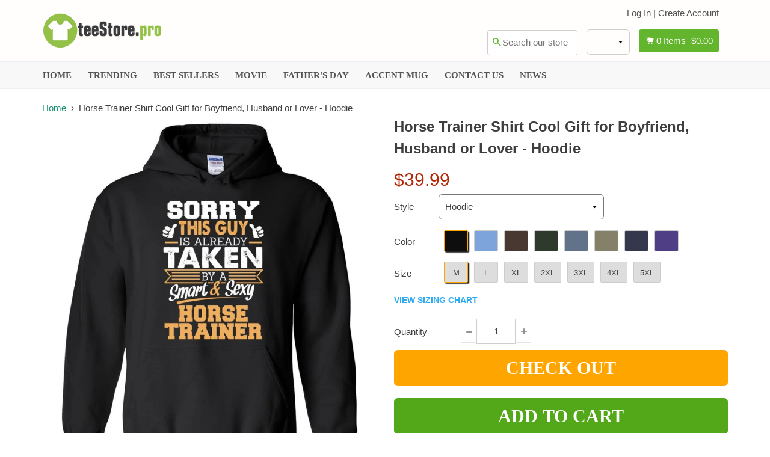

--- FILE ---
content_type: text/html; charset=utf-8
request_url: https://www.teestore.pro/products/horse-trainer-shirt-cool-gift-for-boyfriend-husband-or-lover-hoodie
body_size: 29387
content:
<!doctype html>
<!--[if IE 8]><html class="no-js lt-ie9" lang="en"> <![endif]-->
<!--[if IE 9 ]><html class="ie9 no-js"> <![endif]-->
<!--[if (gt IE 9)|!(IE)]><!--> <html class="no-js"> <!--<![endif]-->
<head>

  <!-- Basic page needs ================================================== -->
  <meta charset="utf-8">
  <meta http-equiv="X-UA-Compatible" content="IE=edge,chrome=1">

  <meta name="msvalidate.01" content="9F12EE8DE34495E039D39D479CEB34EE" />

  
  <!-- mc ph ph -->
  <meta name="google-site-verification" content="UYoorzn_2r6OZ0tYu1SDxWQ28LRApRUeGrXacOirtXQ" />
  <meta name="google-site-verification" content="j0JuYVRkeCb_SU86fehZC94-_PI9XU__Ipn_fDkr_KM" />
  
  
  
  <link rel="shortcut icon" href="//www.teestore.pro/cdn/shop/t/4/assets/favicon.png?v=45334926844022027331506324496" type="image/png" />
  

  <!-- Title and description ================================================== -->
  <title>
  Horse Trainer Shirt Cool Gift for Boyfriend Husband or Lover - Hoodie - TeeStore.Pro
  </title>

  
  <meta name="description" content="Short Sleeve T-Shirt Ladies Short-Sleeve District Made Ladies Perfect Weight V-Neck Long Sleeve T-Shirt HoodieHorse Trainer Shirt Cool Gift for Boyfriend, Husband or Lover - HoodieJackets, pants, button-ups, etc. all tend to come with a particular pattern or solid color which makes it impossible to show off artwork. T-">
  

  <!-- Helpers ================================================== -->
 
  

  
  <!-- /snippets/social-meta-tags.liquid -->


  <meta property="og:type" content="product">
  <meta property="og:title" content="Horse Trainer Shirt Cool Gift for Boyfriend, Husband or Lover - Hoodie">
  
  <meta property="og:image" content="http://www.teestore.pro/cdn/shop/products/horse-trainer-shirt-cool-gift-for-boyfriend-husband-or-lover-hoodie-christmas-sorry-this-guy-couple-job-black-m-737_grande.jpg?v=1586913777">
  <meta property="og:image:secure_url" content="https://www.teestore.pro/cdn/shop/products/horse-trainer-shirt-cool-gift-for-boyfriend-husband-or-lover-hoodie-christmas-sorry-this-guy-couple-job-black-m-737_grande.jpg?v=1586913777">
  
  <meta property="og:image" content="http://www.teestore.pro/cdn/shop/products/horse-trainer-shirt-cool-gift-for-boyfriend-husband-or-lover-hoodie-christmas-sorry-this-guy-couple-job-carolina-blue-m-383_grande.jpg?v=1586913777">
  <meta property="og:image:secure_url" content="https://www.teestore.pro/cdn/shop/products/horse-trainer-shirt-cool-gift-for-boyfriend-husband-or-lover-hoodie-christmas-sorry-this-guy-couple-job-carolina-blue-m-383_grande.jpg?v=1586913777">
  
  <meta property="og:image" content="http://www.teestore.pro/cdn/shop/products/horse-trainer-shirt-cool-gift-for-boyfriend-husband-or-lover-hoodie-christmas-sorry-this-guy-couple-job-dark-chocolate-526_grande.jpg?v=1586913777">
  <meta property="og:image:secure_url" content="https://www.teestore.pro/cdn/shop/products/horse-trainer-shirt-cool-gift-for-boyfriend-husband-or-lover-hoodie-christmas-sorry-this-guy-couple-job-dark-chocolate-526_grande.jpg?v=1586913777">
  
  <meta property="og:price:amount" content="39.99">
  <meta property="og:price:currency" content="USD">


  <meta property="og:description" content="Short Sleeve T-Shirt Ladies Short-Sleeve District Made Ladies Perfect Weight V-Neck Long Sleeve T-Shirt HoodieHorse Trainer Shirt Cool Gift for Boyfriend, Husband or Lover - HoodieJackets, pants, button-ups, etc. all tend to come with a particular pattern or solid color which makes it impossible to show off artwork. T-">

  <meta property="og:url" content="https://www.teestore.pro/products/horse-trainer-shirt-cool-gift-for-boyfriend-husband-or-lover-hoodie">
  <meta property="og:site_name" content="TeeStore.Pro">





<meta name="twitter:card" content="summary">

  <meta name="twitter:title" content="Horse Trainer Shirt Cool Gift for Boyfriend, Husband or Lover - Hoodie">
  <meta name="twitter:description" content="Short Sleeve T-Shirt Ladies Short-Sleeve District Made Ladies Perfect Weight V-Neck Long Sleeve T-Shirt HoodieHorse Trainer Shirt Cool Gift for Boyfriend, Husband or Lover - HoodieJackets, pants, button-ups, etc. all tend to come with a particular pattern or solid color which makes it impossible to show off artwork. T-">
  <meta name="twitter:image" content="https://www.teestore.pro/cdn/shop/products/horse-trainer-shirt-cool-gift-for-boyfriend-husband-or-lover-hoodie-christmas-sorry-this-guy-couple-job-black-m-737_medium.jpg?v=1586913777">
  <meta name="twitter:image:width" content="240">
  <meta name="twitter:image:height" content="240">


  <link rel="canonical" href="https://www.teestore.pro/products/horse-trainer-shirt-cool-gift-for-boyfriend-husband-or-lover-hoodie">
  <meta name="viewport" content="width=device-width,initial-scale=1">
  <meta name="theme-color" content="#00737e"> 
  <meta http-equiv="Cache-control" content="public, max-age=120, must-revalidate">
  <meta http-equiv="Expires" content="public, max-age=120, must-revalidate">
  <meta http-equiv="Last-Modified" content="public, max-age=120, must-revalidate">
    <!-- common style css-->
  <link href="//www.teestore.pro/cdn/shop/t/4/assets/common_style.scss.css?v=94243685527300073671708229922" rel="stylesheet" type="text/css" media="all" />
  <link href="//www.teestore.pro/cdn/shop/t/4/assets/bootstrap.min.css?v=120189215135598050031506324495" rel="stylesheet" type="text/css" media="all" />
     <link href="//www.teestore.pro/cdn/shop/t/4/assets/timber.scss.css?v=134150137097072871571708216785" rel="stylesheet" type="text/css" media="all" />
    <!-- CSS ================================================== -->
  <script src="//www.teestore.pro/cdn/shop/t/4/assets/jquery.min.js?v=180303338299147220221506324502" type="text/javascript"></script>  
  <script src="//www.teestore.pro/cdn/shop/t/4/assets/social-buttons.js?v=33416136066035828881585550843" type="text/javascript"></script>
    <script src="//www.teestore.pro/cdn/shop/t/4/assets/bootstrap.min.js?v=5429665416840569691506324495" type="text/javascript"></script>
  <!-- Header hook for plugins ================================================== -->

  <script>window.performance && window.performance.mark && window.performance.mark('shopify.content_for_header.start');</script><meta id="shopify-digital-wallet" name="shopify-digital-wallet" content="/8222425/digital_wallets/dialog">
<meta name="shopify-checkout-api-token" content="7137be4c84b8925c1f2a215ea51b929f">
<meta id="in-context-paypal-metadata" data-shop-id="8222425" data-venmo-supported="false" data-environment="production" data-locale="en_US" data-paypal-v4="true" data-currency="USD">
<link rel="alternate" type="application/json+oembed" href="https://www.teestore.pro/products/horse-trainer-shirt-cool-gift-for-boyfriend-husband-or-lover-hoodie.oembed">
<script async="async" src="/checkouts/internal/preloads.js?locale=en-US"></script>
<script id="shopify-features" type="application/json">{"accessToken":"7137be4c84b8925c1f2a215ea51b929f","betas":["rich-media-storefront-analytics"],"domain":"www.teestore.pro","predictiveSearch":true,"shopId":8222425,"locale":"en"}</script>
<script>var Shopify = Shopify || {};
Shopify.shop = "sunfrogshirt.myshopify.com";
Shopify.locale = "en";
Shopify.currency = {"active":"USD","rate":"1.0"};
Shopify.country = "US";
Shopify.theme = {"name":"theme-teestore-boostertheme2176","id":144096321,"schema_name":null,"schema_version":null,"theme_store_id":null,"role":"main"};
Shopify.theme.handle = "null";
Shopify.theme.style = {"id":null,"handle":null};
Shopify.cdnHost = "www.teestore.pro/cdn";
Shopify.routes = Shopify.routes || {};
Shopify.routes.root = "/";</script>
<script type="module">!function(o){(o.Shopify=o.Shopify||{}).modules=!0}(window);</script>
<script>!function(o){function n(){var o=[];function n(){o.push(Array.prototype.slice.apply(arguments))}return n.q=o,n}var t=o.Shopify=o.Shopify||{};t.loadFeatures=n(),t.autoloadFeatures=n()}(window);</script>
<script id="shop-js-analytics" type="application/json">{"pageType":"product"}</script>
<script defer="defer" async type="module" src="//www.teestore.pro/cdn/shopifycloud/shop-js/modules/v2/client.init-shop-cart-sync_IZsNAliE.en.esm.js"></script>
<script defer="defer" async type="module" src="//www.teestore.pro/cdn/shopifycloud/shop-js/modules/v2/chunk.common_0OUaOowp.esm.js"></script>
<script type="module">
  await import("//www.teestore.pro/cdn/shopifycloud/shop-js/modules/v2/client.init-shop-cart-sync_IZsNAliE.en.esm.js");
await import("//www.teestore.pro/cdn/shopifycloud/shop-js/modules/v2/chunk.common_0OUaOowp.esm.js");

  window.Shopify.SignInWithShop?.initShopCartSync?.({"fedCMEnabled":true,"windoidEnabled":true});

</script>
<script>(function() {
  var isLoaded = false;
  function asyncLoad() {
    if (isLoaded) return;
    isLoaded = true;
    var urls = ["https:\/\/d23dclunsivw3h.cloudfront.net\/redirect-app.js?shop=sunfrogshirt.myshopify.com","https:\/\/plus.teezily.com\/public-widgets\/shopify-personalisation.js?shop=sunfrogshirt.myshopify.com"];
    for (var i = 0; i < urls.length; i++) {
      var s = document.createElement('script');
      s.type = 'text/javascript';
      s.async = true;
      s.src = urls[i];
      var x = document.getElementsByTagName('script')[0];
      x.parentNode.insertBefore(s, x);
    }
  };
  if(window.attachEvent) {
    window.attachEvent('onload', asyncLoad);
  } else {
    window.addEventListener('load', asyncLoad, false);
  }
})();</script>
<script id="__st">var __st={"a":8222425,"offset":-28800,"reqid":"e57e398d-9d94-4712-a48d-a506334e2eee-1768509961","pageurl":"www.teestore.pro\/products\/horse-trainer-shirt-cool-gift-for-boyfriend-husband-or-lover-hoodie","u":"de550626b4ad","p":"product","rtyp":"product","rid":10262291841};</script>
<script>window.ShopifyPaypalV4VisibilityTracking = true;</script>
<script id="captcha-bootstrap">!function(){'use strict';const t='contact',e='account',n='new_comment',o=[[t,t],['blogs',n],['comments',n],[t,'customer']],c=[[e,'customer_login'],[e,'guest_login'],[e,'recover_customer_password'],[e,'create_customer']],r=t=>t.map((([t,e])=>`form[action*='/${t}']:not([data-nocaptcha='true']) input[name='form_type'][value='${e}']`)).join(','),a=t=>()=>t?[...document.querySelectorAll(t)].map((t=>t.form)):[];function s(){const t=[...o],e=r(t);return a(e)}const i='password',u='form_key',d=['recaptcha-v3-token','g-recaptcha-response','h-captcha-response',i],f=()=>{try{return window.sessionStorage}catch{return}},m='__shopify_v',_=t=>t.elements[u];function p(t,e,n=!1){try{const o=window.sessionStorage,c=JSON.parse(o.getItem(e)),{data:r}=function(t){const{data:e,action:n}=t;return t[m]||n?{data:e,action:n}:{data:t,action:n}}(c);for(const[e,n]of Object.entries(r))t.elements[e]&&(t.elements[e].value=n);n&&o.removeItem(e)}catch(o){console.error('form repopulation failed',{error:o})}}const l='form_type',E='cptcha';function T(t){t.dataset[E]=!0}const w=window,h=w.document,L='Shopify',v='ce_forms',y='captcha';let A=!1;((t,e)=>{const n=(g='f06e6c50-85a8-45c8-87d0-21a2b65856fe',I='https://cdn.shopify.com/shopifycloud/storefront-forms-hcaptcha/ce_storefront_forms_captcha_hcaptcha.v1.5.2.iife.js',D={infoText:'Protected by hCaptcha',privacyText:'Privacy',termsText:'Terms'},(t,e,n)=>{const o=w[L][v],c=o.bindForm;if(c)return c(t,g,e,D).then(n);var r;o.q.push([[t,g,e,D],n]),r=I,A||(h.body.append(Object.assign(h.createElement('script'),{id:'captcha-provider',async:!0,src:r})),A=!0)});var g,I,D;w[L]=w[L]||{},w[L][v]=w[L][v]||{},w[L][v].q=[],w[L][y]=w[L][y]||{},w[L][y].protect=function(t,e){n(t,void 0,e),T(t)},Object.freeze(w[L][y]),function(t,e,n,w,h,L){const[v,y,A,g]=function(t,e,n){const i=e?o:[],u=t?c:[],d=[...i,...u],f=r(d),m=r(i),_=r(d.filter((([t,e])=>n.includes(e))));return[a(f),a(m),a(_),s()]}(w,h,L),I=t=>{const e=t.target;return e instanceof HTMLFormElement?e:e&&e.form},D=t=>v().includes(t);t.addEventListener('submit',(t=>{const e=I(t);if(!e)return;const n=D(e)&&!e.dataset.hcaptchaBound&&!e.dataset.recaptchaBound,o=_(e),c=g().includes(e)&&(!o||!o.value);(n||c)&&t.preventDefault(),c&&!n&&(function(t){try{if(!f())return;!function(t){const e=f();if(!e)return;const n=_(t);if(!n)return;const o=n.value;o&&e.removeItem(o)}(t);const e=Array.from(Array(32),(()=>Math.random().toString(36)[2])).join('');!function(t,e){_(t)||t.append(Object.assign(document.createElement('input'),{type:'hidden',name:u})),t.elements[u].value=e}(t,e),function(t,e){const n=f();if(!n)return;const o=[...t.querySelectorAll(`input[type='${i}']`)].map((({name:t})=>t)),c=[...d,...o],r={};for(const[a,s]of new FormData(t).entries())c.includes(a)||(r[a]=s);n.setItem(e,JSON.stringify({[m]:1,action:t.action,data:r}))}(t,e)}catch(e){console.error('failed to persist form',e)}}(e),e.submit())}));const S=(t,e)=>{t&&!t.dataset[E]&&(n(t,e.some((e=>e===t))),T(t))};for(const o of['focusin','change'])t.addEventListener(o,(t=>{const e=I(t);D(e)&&S(e,y())}));const B=e.get('form_key'),M=e.get(l),P=B&&M;t.addEventListener('DOMContentLoaded',(()=>{const t=y();if(P)for(const e of t)e.elements[l].value===M&&p(e,B);[...new Set([...A(),...v().filter((t=>'true'===t.dataset.shopifyCaptcha))])].forEach((e=>S(e,t)))}))}(h,new URLSearchParams(w.location.search),n,t,e,['guest_login'])})(!0,!0)}();</script>
<script integrity="sha256-4kQ18oKyAcykRKYeNunJcIwy7WH5gtpwJnB7kiuLZ1E=" data-source-attribution="shopify.loadfeatures" defer="defer" src="//www.teestore.pro/cdn/shopifycloud/storefront/assets/storefront/load_feature-a0a9edcb.js" crossorigin="anonymous"></script>
<script data-source-attribution="shopify.dynamic_checkout.dynamic.init">var Shopify=Shopify||{};Shopify.PaymentButton=Shopify.PaymentButton||{isStorefrontPortableWallets:!0,init:function(){window.Shopify.PaymentButton.init=function(){};var t=document.createElement("script");t.src="https://www.teestore.pro/cdn/shopifycloud/portable-wallets/latest/portable-wallets.en.js",t.type="module",document.head.appendChild(t)}};
</script>
<script data-source-attribution="shopify.dynamic_checkout.buyer_consent">
  function portableWalletsHideBuyerConsent(e){var t=document.getElementById("shopify-buyer-consent"),n=document.getElementById("shopify-subscription-policy-button");t&&n&&(t.classList.add("hidden"),t.setAttribute("aria-hidden","true"),n.removeEventListener("click",e))}function portableWalletsShowBuyerConsent(e){var t=document.getElementById("shopify-buyer-consent"),n=document.getElementById("shopify-subscription-policy-button");t&&n&&(t.classList.remove("hidden"),t.removeAttribute("aria-hidden"),n.addEventListener("click",e))}window.Shopify?.PaymentButton&&(window.Shopify.PaymentButton.hideBuyerConsent=portableWalletsHideBuyerConsent,window.Shopify.PaymentButton.showBuyerConsent=portableWalletsShowBuyerConsent);
</script>
<script data-source-attribution="shopify.dynamic_checkout.cart.bootstrap">document.addEventListener("DOMContentLoaded",(function(){function t(){return document.querySelector("shopify-accelerated-checkout-cart, shopify-accelerated-checkout")}if(t())Shopify.PaymentButton.init();else{new MutationObserver((function(e,n){t()&&(Shopify.PaymentButton.init(),n.disconnect())})).observe(document.body,{childList:!0,subtree:!0})}}));
</script>
<link id="shopify-accelerated-checkout-styles" rel="stylesheet" media="screen" href="https://www.teestore.pro/cdn/shopifycloud/portable-wallets/latest/accelerated-checkout-backwards-compat.css" crossorigin="anonymous">
<style id="shopify-accelerated-checkout-cart">
        #shopify-buyer-consent {
  margin-top: 1em;
  display: inline-block;
  width: 100%;
}

#shopify-buyer-consent.hidden {
  display: none;
}

#shopify-subscription-policy-button {
  background: none;
  border: none;
  padding: 0;
  text-decoration: underline;
  font-size: inherit;
  cursor: pointer;
}

#shopify-subscription-policy-button::before {
  box-shadow: none;
}

      </style>

<script>window.performance && window.performance.mark && window.performance.mark('shopify.content_for_header.end');</script>
  <!-- /snippets/oldIE-js.liquid -->


<!--[if lt IE 9]>
<script src="//cdnjs.cloudflare.com/ajax/libs/html5shiv/3.7.2/html5shiv.min.js" type="text/javascript"></script>
<script src="//www.teestore.pro/cdn/shop/t/4/assets/respond.min.js?v=52248677837542619231506324505" type="text/javascript"></script>
<link href="//www.teestore.pro/cdn/shop/t/4/assets/respond-proxy.html" id="respond-proxy" rel="respond-proxy" />
<link href="//www.teestore.pro/search?q=319caf32c0d1f38a22fda0c6e098699c" id="respond-redirect" rel="respond-redirect" />
<script src="//www.teestore.pro/search?q=319caf32c0d1f38a22fda0c6e098699c" type="text/javascript"></script>
<![endif]-->



  
  <script src="//www.teestore.pro/cdn/shop/t/4/assets/modernizr.min.js?v=137617515274177302221506324503" type="text/javascript"></script>
   <link href="//www.teestore.pro/cdn/shop/t/4/assets/timber.scss.css?v=134150137097072871571708216785" rel="stylesheet" type="text/css" media="all" />
  
  

   <script src="//www.teestore.pro/cdn/shop/t/4/assets/jquery.nicescroll.js?v=16300816047987594391585739651" type="text/javascript"></script>
  
   
   <script>
  
$(document).ready(function(){ var deviceAgent = navigator.userAgent.toLowerCase(); var agentID = deviceAgent.match(/(iPad|iPhone|iPod)/i); if (agentID) { $('body').css('-webkit-overflow-scrolling', 'touch'); } });
   </script>

   <script>
   $(document).ready(function(){
      $(".desk_menu").click(function(){
        $(".supports-js").toggleClass("js-drawer-open js-drawer-open-left");
        $("body").toggleClass("js-drawer-open js-drawer-open-left");
      });
      
    }); 
  </script>
  
<link href="https://monorail-edge.shopifysvc.com" rel="dns-prefetch">
<script>(function(){if ("sendBeacon" in navigator && "performance" in window) {try {var session_token_from_headers = performance.getEntriesByType('navigation')[0].serverTiming.find(x => x.name == '_s').description;} catch {var session_token_from_headers = undefined;}var session_cookie_matches = document.cookie.match(/_shopify_s=([^;]*)/);var session_token_from_cookie = session_cookie_matches && session_cookie_matches.length === 2 ? session_cookie_matches[1] : "";var session_token = session_token_from_headers || session_token_from_cookie || "";function handle_abandonment_event(e) {var entries = performance.getEntries().filter(function(entry) {return /monorail-edge.shopifysvc.com/.test(entry.name);});if (!window.abandonment_tracked && entries.length === 0) {window.abandonment_tracked = true;var currentMs = Date.now();var navigation_start = performance.timing.navigationStart;var payload = {shop_id: 8222425,url: window.location.href,navigation_start,duration: currentMs - navigation_start,session_token,page_type: "product"};window.navigator.sendBeacon("https://monorail-edge.shopifysvc.com/v1/produce", JSON.stringify({schema_id: "online_store_buyer_site_abandonment/1.1",payload: payload,metadata: {event_created_at_ms: currentMs,event_sent_at_ms: currentMs}}));}}window.addEventListener('pagehide', handle_abandonment_event);}}());</script>
<script id="web-pixels-manager-setup">(function e(e,d,r,n,o){if(void 0===o&&(o={}),!Boolean(null===(a=null===(i=window.Shopify)||void 0===i?void 0:i.analytics)||void 0===a?void 0:a.replayQueue)){var i,a;window.Shopify=window.Shopify||{};var t=window.Shopify;t.analytics=t.analytics||{};var s=t.analytics;s.replayQueue=[],s.publish=function(e,d,r){return s.replayQueue.push([e,d,r]),!0};try{self.performance.mark("wpm:start")}catch(e){}var l=function(){var e={modern:/Edge?\/(1{2}[4-9]|1[2-9]\d|[2-9]\d{2}|\d{4,})\.\d+(\.\d+|)|Firefox\/(1{2}[4-9]|1[2-9]\d|[2-9]\d{2}|\d{4,})\.\d+(\.\d+|)|Chrom(ium|e)\/(9{2}|\d{3,})\.\d+(\.\d+|)|(Maci|X1{2}).+ Version\/(15\.\d+|(1[6-9]|[2-9]\d|\d{3,})\.\d+)([,.]\d+|)( \(\w+\)|)( Mobile\/\w+|) Safari\/|Chrome.+OPR\/(9{2}|\d{3,})\.\d+\.\d+|(CPU[ +]OS|iPhone[ +]OS|CPU[ +]iPhone|CPU IPhone OS|CPU iPad OS)[ +]+(15[._]\d+|(1[6-9]|[2-9]\d|\d{3,})[._]\d+)([._]\d+|)|Android:?[ /-](13[3-9]|1[4-9]\d|[2-9]\d{2}|\d{4,})(\.\d+|)(\.\d+|)|Android.+Firefox\/(13[5-9]|1[4-9]\d|[2-9]\d{2}|\d{4,})\.\d+(\.\d+|)|Android.+Chrom(ium|e)\/(13[3-9]|1[4-9]\d|[2-9]\d{2}|\d{4,})\.\d+(\.\d+|)|SamsungBrowser\/([2-9]\d|\d{3,})\.\d+/,legacy:/Edge?\/(1[6-9]|[2-9]\d|\d{3,})\.\d+(\.\d+|)|Firefox\/(5[4-9]|[6-9]\d|\d{3,})\.\d+(\.\d+|)|Chrom(ium|e)\/(5[1-9]|[6-9]\d|\d{3,})\.\d+(\.\d+|)([\d.]+$|.*Safari\/(?![\d.]+ Edge\/[\d.]+$))|(Maci|X1{2}).+ Version\/(10\.\d+|(1[1-9]|[2-9]\d|\d{3,})\.\d+)([,.]\d+|)( \(\w+\)|)( Mobile\/\w+|) Safari\/|Chrome.+OPR\/(3[89]|[4-9]\d|\d{3,})\.\d+\.\d+|(CPU[ +]OS|iPhone[ +]OS|CPU[ +]iPhone|CPU IPhone OS|CPU iPad OS)[ +]+(10[._]\d+|(1[1-9]|[2-9]\d|\d{3,})[._]\d+)([._]\d+|)|Android:?[ /-](13[3-9]|1[4-9]\d|[2-9]\d{2}|\d{4,})(\.\d+|)(\.\d+|)|Mobile Safari.+OPR\/([89]\d|\d{3,})\.\d+\.\d+|Android.+Firefox\/(13[5-9]|1[4-9]\d|[2-9]\d{2}|\d{4,})\.\d+(\.\d+|)|Android.+Chrom(ium|e)\/(13[3-9]|1[4-9]\d|[2-9]\d{2}|\d{4,})\.\d+(\.\d+|)|Android.+(UC? ?Browser|UCWEB|U3)[ /]?(15\.([5-9]|\d{2,})|(1[6-9]|[2-9]\d|\d{3,})\.\d+)\.\d+|SamsungBrowser\/(5\.\d+|([6-9]|\d{2,})\.\d+)|Android.+MQ{2}Browser\/(14(\.(9|\d{2,})|)|(1[5-9]|[2-9]\d|\d{3,})(\.\d+|))(\.\d+|)|K[Aa][Ii]OS\/(3\.\d+|([4-9]|\d{2,})\.\d+)(\.\d+|)/},d=e.modern,r=e.legacy,n=navigator.userAgent;return n.match(d)?"modern":n.match(r)?"legacy":"unknown"}(),u="modern"===l?"modern":"legacy",c=(null!=n?n:{modern:"",legacy:""})[u],f=function(e){return[e.baseUrl,"/wpm","/b",e.hashVersion,"modern"===e.buildTarget?"m":"l",".js"].join("")}({baseUrl:d,hashVersion:r,buildTarget:u}),m=function(e){var d=e.version,r=e.bundleTarget,n=e.surface,o=e.pageUrl,i=e.monorailEndpoint;return{emit:function(e){var a=e.status,t=e.errorMsg,s=(new Date).getTime(),l=JSON.stringify({metadata:{event_sent_at_ms:s},events:[{schema_id:"web_pixels_manager_load/3.1",payload:{version:d,bundle_target:r,page_url:o,status:a,surface:n,error_msg:t},metadata:{event_created_at_ms:s}}]});if(!i)return console&&console.warn&&console.warn("[Web Pixels Manager] No Monorail endpoint provided, skipping logging."),!1;try{return self.navigator.sendBeacon.bind(self.navigator)(i,l)}catch(e){}var u=new XMLHttpRequest;try{return u.open("POST",i,!0),u.setRequestHeader("Content-Type","text/plain"),u.send(l),!0}catch(e){return console&&console.warn&&console.warn("[Web Pixels Manager] Got an unhandled error while logging to Monorail."),!1}}}}({version:r,bundleTarget:l,surface:e.surface,pageUrl:self.location.href,monorailEndpoint:e.monorailEndpoint});try{o.browserTarget=l,function(e){var d=e.src,r=e.async,n=void 0===r||r,o=e.onload,i=e.onerror,a=e.sri,t=e.scriptDataAttributes,s=void 0===t?{}:t,l=document.createElement("script"),u=document.querySelector("head"),c=document.querySelector("body");if(l.async=n,l.src=d,a&&(l.integrity=a,l.crossOrigin="anonymous"),s)for(var f in s)if(Object.prototype.hasOwnProperty.call(s,f))try{l.dataset[f]=s[f]}catch(e){}if(o&&l.addEventListener("load",o),i&&l.addEventListener("error",i),u)u.appendChild(l);else{if(!c)throw new Error("Did not find a head or body element to append the script");c.appendChild(l)}}({src:f,async:!0,onload:function(){if(!function(){var e,d;return Boolean(null===(d=null===(e=window.Shopify)||void 0===e?void 0:e.analytics)||void 0===d?void 0:d.initialized)}()){var d=window.webPixelsManager.init(e)||void 0;if(d){var r=window.Shopify.analytics;r.replayQueue.forEach((function(e){var r=e[0],n=e[1],o=e[2];d.publishCustomEvent(r,n,o)})),r.replayQueue=[],r.publish=d.publishCustomEvent,r.visitor=d.visitor,r.initialized=!0}}},onerror:function(){return m.emit({status:"failed",errorMsg:"".concat(f," has failed to load")})},sri:function(e){var d=/^sha384-[A-Za-z0-9+/=]+$/;return"string"==typeof e&&d.test(e)}(c)?c:"",scriptDataAttributes:o}),m.emit({status:"loading"})}catch(e){m.emit({status:"failed",errorMsg:(null==e?void 0:e.message)||"Unknown error"})}}})({shopId: 8222425,storefrontBaseUrl: "https://www.teestore.pro",extensionsBaseUrl: "https://extensions.shopifycdn.com/cdn/shopifycloud/web-pixels-manager",monorailEndpoint: "https://monorail-edge.shopifysvc.com/unstable/produce_batch",surface: "storefront-renderer",enabledBetaFlags: ["2dca8a86"],webPixelsConfigList: [{"id":"96141494","eventPayloadVersion":"v1","runtimeContext":"LAX","scriptVersion":"1","type":"CUSTOM","privacyPurposes":["ANALYTICS"],"name":"Google Analytics tag (migrated)"},{"id":"shopify-app-pixel","configuration":"{}","eventPayloadVersion":"v1","runtimeContext":"STRICT","scriptVersion":"0450","apiClientId":"shopify-pixel","type":"APP","privacyPurposes":["ANALYTICS","MARKETING"]},{"id":"shopify-custom-pixel","eventPayloadVersion":"v1","runtimeContext":"LAX","scriptVersion":"0450","apiClientId":"shopify-pixel","type":"CUSTOM","privacyPurposes":["ANALYTICS","MARKETING"]}],isMerchantRequest: false,initData: {"shop":{"name":"TeeStore.Pro","paymentSettings":{"currencyCode":"USD"},"myshopifyDomain":"sunfrogshirt.myshopify.com","countryCode":"VN","storefrontUrl":"https:\/\/www.teestore.pro"},"customer":null,"cart":null,"checkout":null,"productVariants":[{"price":{"amount":39.99,"currencyCode":"USD"},"product":{"title":"Horse Trainer Shirt Cool Gift for Boyfriend, Husband or Lover - Hoodie","vendor":"TeeStore.Pro","id":"10262291841","untranslatedTitle":"Horse Trainer Shirt Cool Gift for Boyfriend, Husband or Lover - Hoodie","url":"\/products\/horse-trainer-shirt-cool-gift-for-boyfriend-husband-or-lover-hoodie","type":""},"id":"38361392641","image":{"src":"\/\/www.teestore.pro\/cdn\/shop\/products\/horse-trainer-shirt-cool-gift-for-boyfriend-husband-or-lover-hoodie-christmas-sorry-this-guy-couple-job-black-m-737.jpg?v=1586913777"},"sku":"TS.25180181","title":"Black \/ M","untranslatedTitle":"Black \/ M"},{"price":{"amount":39.99,"currencyCode":"USD"},"product":{"title":"Horse Trainer Shirt Cool Gift for Boyfriend, Husband or Lover - Hoodie","vendor":"TeeStore.Pro","id":"10262291841","untranslatedTitle":"Horse Trainer Shirt Cool Gift for Boyfriend, Husband or Lover - Hoodie","url":"\/products\/horse-trainer-shirt-cool-gift-for-boyfriend-husband-or-lover-hoodie","type":""},"id":"38361392705","image":{"src":"\/\/www.teestore.pro\/cdn\/shop\/products\/horse-trainer-shirt-cool-gift-for-boyfriend-husband-or-lover-hoodie-christmas-sorry-this-guy-couple-job-black-m-737.jpg?v=1586913777"},"sku":"TS.25180182","title":"Black \/ L","untranslatedTitle":"Black \/ L"},{"price":{"amount":39.99,"currencyCode":"USD"},"product":{"title":"Horse Trainer Shirt Cool Gift for Boyfriend, Husband or Lover - Hoodie","vendor":"TeeStore.Pro","id":"10262291841","untranslatedTitle":"Horse Trainer Shirt Cool Gift for Boyfriend, Husband or Lover - Hoodie","url":"\/products\/horse-trainer-shirt-cool-gift-for-boyfriend-husband-or-lover-hoodie","type":""},"id":"38361392769","image":{"src":"\/\/www.teestore.pro\/cdn\/shop\/products\/horse-trainer-shirt-cool-gift-for-boyfriend-husband-or-lover-hoodie-christmas-sorry-this-guy-couple-job-black-m-737.jpg?v=1586913777"},"sku":"TS.25180183","title":"Black \/ XL","untranslatedTitle":"Black \/ XL"},{"price":{"amount":42.49,"currencyCode":"USD"},"product":{"title":"Horse Trainer Shirt Cool Gift for Boyfriend, Husband or Lover - Hoodie","vendor":"TeeStore.Pro","id":"10262291841","untranslatedTitle":"Horse Trainer Shirt Cool Gift for Boyfriend, Husband or Lover - Hoodie","url":"\/products\/horse-trainer-shirt-cool-gift-for-boyfriend-husband-or-lover-hoodie","type":""},"id":"38361392833","image":{"src":"\/\/www.teestore.pro\/cdn\/shop\/products\/horse-trainer-shirt-cool-gift-for-boyfriend-husband-or-lover-hoodie-christmas-sorry-this-guy-couple-job-black-m-737.jpg?v=1586913777"},"sku":"TS.25180184","title":"Black \/ 2XL","untranslatedTitle":"Black \/ 2XL"},{"price":{"amount":43.74,"currencyCode":"USD"},"product":{"title":"Horse Trainer Shirt Cool Gift for Boyfriend, Husband or Lover - Hoodie","vendor":"TeeStore.Pro","id":"10262291841","untranslatedTitle":"Horse Trainer Shirt Cool Gift for Boyfriend, Husband or Lover - Hoodie","url":"\/products\/horse-trainer-shirt-cool-gift-for-boyfriend-husband-or-lover-hoodie","type":""},"id":"38361392897","image":{"src":"\/\/www.teestore.pro\/cdn\/shop\/products\/horse-trainer-shirt-cool-gift-for-boyfriend-husband-or-lover-hoodie-christmas-sorry-this-guy-couple-job-black-m-737.jpg?v=1586913777"},"sku":"TS.25180185","title":"Black \/ 3XL","untranslatedTitle":"Black \/ 3XL"},{"price":{"amount":43.74,"currencyCode":"USD"},"product":{"title":"Horse Trainer Shirt Cool Gift for Boyfriend, Husband or Lover - Hoodie","vendor":"TeeStore.Pro","id":"10262291841","untranslatedTitle":"Horse Trainer Shirt Cool Gift for Boyfriend, Husband or Lover - Hoodie","url":"\/products\/horse-trainer-shirt-cool-gift-for-boyfriend-husband-or-lover-hoodie","type":""},"id":"38361392961","image":{"src":"\/\/www.teestore.pro\/cdn\/shop\/products\/horse-trainer-shirt-cool-gift-for-boyfriend-husband-or-lover-hoodie-christmas-sorry-this-guy-couple-job-black-m-737.jpg?v=1586913777"},"sku":"TS.25180186","title":"Black \/ 4XL","untranslatedTitle":"Black \/ 4XL"},{"price":{"amount":43.74,"currencyCode":"USD"},"product":{"title":"Horse Trainer Shirt Cool Gift for Boyfriend, Husband or Lover - Hoodie","vendor":"TeeStore.Pro","id":"10262291841","untranslatedTitle":"Horse Trainer Shirt Cool Gift for Boyfriend, Husband or Lover - Hoodie","url":"\/products\/horse-trainer-shirt-cool-gift-for-boyfriend-husband-or-lover-hoodie","type":""},"id":"38361393025","image":{"src":"\/\/www.teestore.pro\/cdn\/shop\/products\/horse-trainer-shirt-cool-gift-for-boyfriend-husband-or-lover-hoodie-christmas-sorry-this-guy-couple-job-black-m-737.jpg?v=1586913777"},"sku":"TS.25180187","title":"Black \/ 5XL","untranslatedTitle":"Black \/ 5XL"},{"price":{"amount":39.99,"currencyCode":"USD"},"product":{"title":"Horse Trainer Shirt Cool Gift for Boyfriend, Husband or Lover - Hoodie","vendor":"TeeStore.Pro","id":"10262291841","untranslatedTitle":"Horse Trainer Shirt Cool Gift for Boyfriend, Husband or Lover - Hoodie","url":"\/products\/horse-trainer-shirt-cool-gift-for-boyfriend-husband-or-lover-hoodie","type":""},"id":"38361393089","image":{"src":"\/\/www.teestore.pro\/cdn\/shop\/products\/horse-trainer-shirt-cool-gift-for-boyfriend-husband-or-lover-hoodie-christmas-sorry-this-guy-couple-job-carolina-blue-m-383.jpg?v=1586913777"},"sku":"TS.25180188","title":"Carolina Blue \/ M","untranslatedTitle":"Carolina Blue \/ M"},{"price":{"amount":39.99,"currencyCode":"USD"},"product":{"title":"Horse Trainer Shirt Cool Gift for Boyfriend, Husband or Lover - Hoodie","vendor":"TeeStore.Pro","id":"10262291841","untranslatedTitle":"Horse Trainer Shirt Cool Gift for Boyfriend, Husband or Lover - Hoodie","url":"\/products\/horse-trainer-shirt-cool-gift-for-boyfriend-husband-or-lover-hoodie","type":""},"id":"38361393153","image":{"src":"\/\/www.teestore.pro\/cdn\/shop\/products\/horse-trainer-shirt-cool-gift-for-boyfriend-husband-or-lover-hoodie-christmas-sorry-this-guy-couple-job-carolina-blue-m-383.jpg?v=1586913777"},"sku":"TS.25180189","title":"Carolina Blue \/ L","untranslatedTitle":"Carolina Blue \/ L"},{"price":{"amount":39.99,"currencyCode":"USD"},"product":{"title":"Horse Trainer Shirt Cool Gift for Boyfriend, Husband or Lover - Hoodie","vendor":"TeeStore.Pro","id":"10262291841","untranslatedTitle":"Horse Trainer Shirt Cool Gift for Boyfriend, Husband or Lover - Hoodie","url":"\/products\/horse-trainer-shirt-cool-gift-for-boyfriend-husband-or-lover-hoodie","type":""},"id":"38361393217","image":{"src":"\/\/www.teestore.pro\/cdn\/shop\/products\/horse-trainer-shirt-cool-gift-for-boyfriend-husband-or-lover-hoodie-christmas-sorry-this-guy-couple-job-carolina-blue-m-383.jpg?v=1586913777"},"sku":"TS.25180190","title":"Carolina Blue \/ XL","untranslatedTitle":"Carolina Blue \/ XL"},{"price":{"amount":42.49,"currencyCode":"USD"},"product":{"title":"Horse Trainer Shirt Cool Gift for Boyfriend, Husband or Lover - Hoodie","vendor":"TeeStore.Pro","id":"10262291841","untranslatedTitle":"Horse Trainer Shirt Cool Gift for Boyfriend, Husband or Lover - Hoodie","url":"\/products\/horse-trainer-shirt-cool-gift-for-boyfriend-husband-or-lover-hoodie","type":""},"id":"38361393281","image":{"src":"\/\/www.teestore.pro\/cdn\/shop\/products\/horse-trainer-shirt-cool-gift-for-boyfriend-husband-or-lover-hoodie-christmas-sorry-this-guy-couple-job-carolina-blue-m-383.jpg?v=1586913777"},"sku":"TS.25180191","title":"Carolina Blue \/ 2XL","untranslatedTitle":"Carolina Blue \/ 2XL"},{"price":{"amount":43.74,"currencyCode":"USD"},"product":{"title":"Horse Trainer Shirt Cool Gift for Boyfriend, Husband or Lover - Hoodie","vendor":"TeeStore.Pro","id":"10262291841","untranslatedTitle":"Horse Trainer Shirt Cool Gift for Boyfriend, Husband or Lover - Hoodie","url":"\/products\/horse-trainer-shirt-cool-gift-for-boyfriend-husband-or-lover-hoodie","type":""},"id":"38361393345","image":{"src":"\/\/www.teestore.pro\/cdn\/shop\/products\/horse-trainer-shirt-cool-gift-for-boyfriend-husband-or-lover-hoodie-christmas-sorry-this-guy-couple-job-carolina-blue-m-383.jpg?v=1586913777"},"sku":"TS.25180192","title":"Carolina Blue \/ 3XL","untranslatedTitle":"Carolina Blue \/ 3XL"},{"price":{"amount":43.74,"currencyCode":"USD"},"product":{"title":"Horse Trainer Shirt Cool Gift for Boyfriend, Husband or Lover - Hoodie","vendor":"TeeStore.Pro","id":"10262291841","untranslatedTitle":"Horse Trainer Shirt Cool Gift for Boyfriend, Husband or Lover - Hoodie","url":"\/products\/horse-trainer-shirt-cool-gift-for-boyfriend-husband-or-lover-hoodie","type":""},"id":"38361393409","image":{"src":"\/\/www.teestore.pro\/cdn\/shop\/products\/horse-trainer-shirt-cool-gift-for-boyfriend-husband-or-lover-hoodie-christmas-sorry-this-guy-couple-job-carolina-blue-m-383.jpg?v=1586913777"},"sku":"TS.25180193","title":"Carolina Blue \/ 4XL","untranslatedTitle":"Carolina Blue \/ 4XL"},{"price":{"amount":43.74,"currencyCode":"USD"},"product":{"title":"Horse Trainer Shirt Cool Gift for Boyfriend, Husband or Lover - Hoodie","vendor":"TeeStore.Pro","id":"10262291841","untranslatedTitle":"Horse Trainer Shirt Cool Gift for Boyfriend, Husband or Lover - Hoodie","url":"\/products\/horse-trainer-shirt-cool-gift-for-boyfriend-husband-or-lover-hoodie","type":""},"id":"38361393473","image":{"src":"\/\/www.teestore.pro\/cdn\/shop\/products\/horse-trainer-shirt-cool-gift-for-boyfriend-husband-or-lover-hoodie-christmas-sorry-this-guy-couple-job-carolina-blue-m-383.jpg?v=1586913777"},"sku":"TS.25180194","title":"Carolina Blue \/ 5XL","untranslatedTitle":"Carolina Blue \/ 5XL"},{"price":{"amount":39.99,"currencyCode":"USD"},"product":{"title":"Horse Trainer Shirt Cool Gift for Boyfriend, Husband or Lover - Hoodie","vendor":"TeeStore.Pro","id":"10262291841","untranslatedTitle":"Horse Trainer Shirt Cool Gift for Boyfriend, Husband or Lover - Hoodie","url":"\/products\/horse-trainer-shirt-cool-gift-for-boyfriend-husband-or-lover-hoodie","type":""},"id":"38361393537","image":{"src":"\/\/www.teestore.pro\/cdn\/shop\/products\/horse-trainer-shirt-cool-gift-for-boyfriend-husband-or-lover-hoodie-christmas-sorry-this-guy-couple-job-dark-chocolate-526.jpg?v=1586913777"},"sku":"TS.25180195","title":"Dark Chocolate \/ M","untranslatedTitle":"Dark Chocolate \/ M"},{"price":{"amount":39.99,"currencyCode":"USD"},"product":{"title":"Horse Trainer Shirt Cool Gift for Boyfriend, Husband or Lover - Hoodie","vendor":"TeeStore.Pro","id":"10262291841","untranslatedTitle":"Horse Trainer Shirt Cool Gift for Boyfriend, Husband or Lover - Hoodie","url":"\/products\/horse-trainer-shirt-cool-gift-for-boyfriend-husband-or-lover-hoodie","type":""},"id":"38361393601","image":{"src":"\/\/www.teestore.pro\/cdn\/shop\/products\/horse-trainer-shirt-cool-gift-for-boyfriend-husband-or-lover-hoodie-christmas-sorry-this-guy-couple-job-dark-chocolate-526.jpg?v=1586913777"},"sku":"TS.25180196","title":"Dark Chocolate \/ L","untranslatedTitle":"Dark Chocolate \/ L"},{"price":{"amount":39.99,"currencyCode":"USD"},"product":{"title":"Horse Trainer Shirt Cool Gift for Boyfriend, Husband or Lover - Hoodie","vendor":"TeeStore.Pro","id":"10262291841","untranslatedTitle":"Horse Trainer Shirt Cool Gift for Boyfriend, Husband or Lover - Hoodie","url":"\/products\/horse-trainer-shirt-cool-gift-for-boyfriend-husband-or-lover-hoodie","type":""},"id":"38361393665","image":{"src":"\/\/www.teestore.pro\/cdn\/shop\/products\/horse-trainer-shirt-cool-gift-for-boyfriend-husband-or-lover-hoodie-christmas-sorry-this-guy-couple-job-dark-chocolate-526.jpg?v=1586913777"},"sku":"TS.25180197","title":"Dark Chocolate \/ XL","untranslatedTitle":"Dark Chocolate \/ XL"},{"price":{"amount":42.49,"currencyCode":"USD"},"product":{"title":"Horse Trainer Shirt Cool Gift for Boyfriend, Husband or Lover - Hoodie","vendor":"TeeStore.Pro","id":"10262291841","untranslatedTitle":"Horse Trainer Shirt Cool Gift for Boyfriend, Husband or Lover - Hoodie","url":"\/products\/horse-trainer-shirt-cool-gift-for-boyfriend-husband-or-lover-hoodie","type":""},"id":"38361393729","image":{"src":"\/\/www.teestore.pro\/cdn\/shop\/products\/horse-trainer-shirt-cool-gift-for-boyfriend-husband-or-lover-hoodie-christmas-sorry-this-guy-couple-job-dark-chocolate-526.jpg?v=1586913777"},"sku":"TS.25180198","title":"Dark Chocolate \/ 2XL","untranslatedTitle":"Dark Chocolate \/ 2XL"},{"price":{"amount":43.74,"currencyCode":"USD"},"product":{"title":"Horse Trainer Shirt Cool Gift for Boyfriend, Husband or Lover - Hoodie","vendor":"TeeStore.Pro","id":"10262291841","untranslatedTitle":"Horse Trainer Shirt Cool Gift for Boyfriend, Husband or Lover - Hoodie","url":"\/products\/horse-trainer-shirt-cool-gift-for-boyfriend-husband-or-lover-hoodie","type":""},"id":"38361393793","image":{"src":"\/\/www.teestore.pro\/cdn\/shop\/products\/horse-trainer-shirt-cool-gift-for-boyfriend-husband-or-lover-hoodie-christmas-sorry-this-guy-couple-job-dark-chocolate-526.jpg?v=1586913777"},"sku":"TS.25180199","title":"Dark Chocolate \/ 3XL","untranslatedTitle":"Dark Chocolate \/ 3XL"},{"price":{"amount":43.74,"currencyCode":"USD"},"product":{"title":"Horse Trainer Shirt Cool Gift for Boyfriend, Husband or Lover - Hoodie","vendor":"TeeStore.Pro","id":"10262291841","untranslatedTitle":"Horse Trainer Shirt Cool Gift for Boyfriend, Husband or Lover - Hoodie","url":"\/products\/horse-trainer-shirt-cool-gift-for-boyfriend-husband-or-lover-hoodie","type":""},"id":"38361393857","image":{"src":"\/\/www.teestore.pro\/cdn\/shop\/products\/horse-trainer-shirt-cool-gift-for-boyfriend-husband-or-lover-hoodie-christmas-sorry-this-guy-couple-job-dark-chocolate-526.jpg?v=1586913777"},"sku":"TS.25180200","title":"Dark Chocolate \/ 4XL","untranslatedTitle":"Dark Chocolate \/ 4XL"},{"price":{"amount":43.74,"currencyCode":"USD"},"product":{"title":"Horse Trainer Shirt Cool Gift for Boyfriend, Husband or Lover - Hoodie","vendor":"TeeStore.Pro","id":"10262291841","untranslatedTitle":"Horse Trainer Shirt Cool Gift for Boyfriend, Husband or Lover - Hoodie","url":"\/products\/horse-trainer-shirt-cool-gift-for-boyfriend-husband-or-lover-hoodie","type":""},"id":"38361393921","image":{"src":"\/\/www.teestore.pro\/cdn\/shop\/products\/horse-trainer-shirt-cool-gift-for-boyfriend-husband-or-lover-hoodie-christmas-sorry-this-guy-couple-job-dark-chocolate-526.jpg?v=1586913777"},"sku":"TS.25180201","title":"Dark Chocolate \/ 5XL","untranslatedTitle":"Dark Chocolate \/ 5XL"},{"price":{"amount":39.99,"currencyCode":"USD"},"product":{"title":"Horse Trainer Shirt Cool Gift for Boyfriend, Husband or Lover - Hoodie","vendor":"TeeStore.Pro","id":"10262291841","untranslatedTitle":"Horse Trainer Shirt Cool Gift for Boyfriend, Husband or Lover - Hoodie","url":"\/products\/horse-trainer-shirt-cool-gift-for-boyfriend-husband-or-lover-hoodie","type":""},"id":"38361393985","image":{"src":"\/\/www.teestore.pro\/cdn\/shop\/products\/horse-trainer-shirt-cool-gift-for-boyfriend-husband-or-lover-hoodie-christmas-sorry-this-guy-couple-job-forest-green-m-166.jpg?v=1586913777"},"sku":"TS.25180202","title":"Forest Green \/ M","untranslatedTitle":"Forest Green \/ M"},{"price":{"amount":39.99,"currencyCode":"USD"},"product":{"title":"Horse Trainer Shirt Cool Gift for Boyfriend, Husband or Lover - Hoodie","vendor":"TeeStore.Pro","id":"10262291841","untranslatedTitle":"Horse Trainer Shirt Cool Gift for Boyfriend, Husband or Lover - Hoodie","url":"\/products\/horse-trainer-shirt-cool-gift-for-boyfriend-husband-or-lover-hoodie","type":""},"id":"38361394049","image":{"src":"\/\/www.teestore.pro\/cdn\/shop\/products\/horse-trainer-shirt-cool-gift-for-boyfriend-husband-or-lover-hoodie-christmas-sorry-this-guy-couple-job-forest-green-m-166.jpg?v=1586913777"},"sku":"TS.25180203","title":"Forest Green \/ L","untranslatedTitle":"Forest Green \/ L"},{"price":{"amount":39.99,"currencyCode":"USD"},"product":{"title":"Horse Trainer Shirt Cool Gift for Boyfriend, Husband or Lover - Hoodie","vendor":"TeeStore.Pro","id":"10262291841","untranslatedTitle":"Horse Trainer Shirt Cool Gift for Boyfriend, Husband or Lover - Hoodie","url":"\/products\/horse-trainer-shirt-cool-gift-for-boyfriend-husband-or-lover-hoodie","type":""},"id":"38361394113","image":{"src":"\/\/www.teestore.pro\/cdn\/shop\/products\/horse-trainer-shirt-cool-gift-for-boyfriend-husband-or-lover-hoodie-christmas-sorry-this-guy-couple-job-forest-green-m-166.jpg?v=1586913777"},"sku":"TS.25180204","title":"Forest Green \/ XL","untranslatedTitle":"Forest Green \/ XL"},{"price":{"amount":42.49,"currencyCode":"USD"},"product":{"title":"Horse Trainer Shirt Cool Gift for Boyfriend, Husband or Lover - Hoodie","vendor":"TeeStore.Pro","id":"10262291841","untranslatedTitle":"Horse Trainer Shirt Cool Gift for Boyfriend, Husband or Lover - Hoodie","url":"\/products\/horse-trainer-shirt-cool-gift-for-boyfriend-husband-or-lover-hoodie","type":""},"id":"38361394177","image":{"src":"\/\/www.teestore.pro\/cdn\/shop\/products\/horse-trainer-shirt-cool-gift-for-boyfriend-husband-or-lover-hoodie-christmas-sorry-this-guy-couple-job-forest-green-m-166.jpg?v=1586913777"},"sku":"TS.25180205","title":"Forest Green \/ 2XL","untranslatedTitle":"Forest Green \/ 2XL"},{"price":{"amount":43.74,"currencyCode":"USD"},"product":{"title":"Horse Trainer Shirt Cool Gift for Boyfriend, Husband or Lover - Hoodie","vendor":"TeeStore.Pro","id":"10262291841","untranslatedTitle":"Horse Trainer Shirt Cool Gift for Boyfriend, Husband or Lover - Hoodie","url":"\/products\/horse-trainer-shirt-cool-gift-for-boyfriend-husband-or-lover-hoodie","type":""},"id":"38361394241","image":{"src":"\/\/www.teestore.pro\/cdn\/shop\/products\/horse-trainer-shirt-cool-gift-for-boyfriend-husband-or-lover-hoodie-christmas-sorry-this-guy-couple-job-forest-green-m-166.jpg?v=1586913777"},"sku":"TS.25180206","title":"Forest Green \/ 3XL","untranslatedTitle":"Forest Green \/ 3XL"},{"price":{"amount":43.74,"currencyCode":"USD"},"product":{"title":"Horse Trainer Shirt Cool Gift for Boyfriend, Husband or Lover - Hoodie","vendor":"TeeStore.Pro","id":"10262291841","untranslatedTitle":"Horse Trainer Shirt Cool Gift for Boyfriend, Husband or Lover - Hoodie","url":"\/products\/horse-trainer-shirt-cool-gift-for-boyfriend-husband-or-lover-hoodie","type":""},"id":"38361394305","image":{"src":"\/\/www.teestore.pro\/cdn\/shop\/products\/horse-trainer-shirt-cool-gift-for-boyfriend-husband-or-lover-hoodie-christmas-sorry-this-guy-couple-job-forest-green-m-166.jpg?v=1586913777"},"sku":"TS.25180207","title":"Forest Green \/ 4XL","untranslatedTitle":"Forest Green \/ 4XL"},{"price":{"amount":43.74,"currencyCode":"USD"},"product":{"title":"Horse Trainer Shirt Cool Gift for Boyfriend, Husband or Lover - Hoodie","vendor":"TeeStore.Pro","id":"10262291841","untranslatedTitle":"Horse Trainer Shirt Cool Gift for Boyfriend, Husband or Lover - Hoodie","url":"\/products\/horse-trainer-shirt-cool-gift-for-boyfriend-husband-or-lover-hoodie","type":""},"id":"38361394369","image":{"src":"\/\/www.teestore.pro\/cdn\/shop\/products\/horse-trainer-shirt-cool-gift-for-boyfriend-husband-or-lover-hoodie-christmas-sorry-this-guy-couple-job-forest-green-m-166.jpg?v=1586913777"},"sku":"TS.25180208","title":"Forest Green \/ 5XL","untranslatedTitle":"Forest Green \/ 5XL"},{"price":{"amount":39.99,"currencyCode":"USD"},"product":{"title":"Horse Trainer Shirt Cool Gift for Boyfriend, Husband or Lover - Hoodie","vendor":"TeeStore.Pro","id":"10262291841","untranslatedTitle":"Horse Trainer Shirt Cool Gift for Boyfriend, Husband or Lover - Hoodie","url":"\/products\/horse-trainer-shirt-cool-gift-for-boyfriend-husband-or-lover-hoodie","type":""},"id":"38361394433","image":{"src":"\/\/www.teestore.pro\/cdn\/shop\/products\/horse-trainer-shirt-cool-gift-for-boyfriend-husband-or-lover-hoodie-christmas-sorry-this-guy-couple-job-indigo-blue-m-558.jpg?v=1586913777"},"sku":"TS.25180209","title":"Indigo Blue \/ M","untranslatedTitle":"Indigo Blue \/ M"},{"price":{"amount":39.99,"currencyCode":"USD"},"product":{"title":"Horse Trainer Shirt Cool Gift for Boyfriend, Husband or Lover - Hoodie","vendor":"TeeStore.Pro","id":"10262291841","untranslatedTitle":"Horse Trainer Shirt Cool Gift for Boyfriend, Husband or Lover - Hoodie","url":"\/products\/horse-trainer-shirt-cool-gift-for-boyfriend-husband-or-lover-hoodie","type":""},"id":"38361394497","image":{"src":"\/\/www.teestore.pro\/cdn\/shop\/products\/horse-trainer-shirt-cool-gift-for-boyfriend-husband-or-lover-hoodie-christmas-sorry-this-guy-couple-job-indigo-blue-m-558.jpg?v=1586913777"},"sku":"TS.25180210","title":"Indigo Blue \/ L","untranslatedTitle":"Indigo Blue \/ L"},{"price":{"amount":39.99,"currencyCode":"USD"},"product":{"title":"Horse Trainer Shirt Cool Gift for Boyfriend, Husband or Lover - Hoodie","vendor":"TeeStore.Pro","id":"10262291841","untranslatedTitle":"Horse Trainer Shirt Cool Gift for Boyfriend, Husband or Lover - Hoodie","url":"\/products\/horse-trainer-shirt-cool-gift-for-boyfriend-husband-or-lover-hoodie","type":""},"id":"38361394561","image":{"src":"\/\/www.teestore.pro\/cdn\/shop\/products\/horse-trainer-shirt-cool-gift-for-boyfriend-husband-or-lover-hoodie-christmas-sorry-this-guy-couple-job-indigo-blue-m-558.jpg?v=1586913777"},"sku":"TS.25180211","title":"Indigo Blue \/ XL","untranslatedTitle":"Indigo Blue \/ XL"},{"price":{"amount":42.49,"currencyCode":"USD"},"product":{"title":"Horse Trainer Shirt Cool Gift for Boyfriend, Husband or Lover - Hoodie","vendor":"TeeStore.Pro","id":"10262291841","untranslatedTitle":"Horse Trainer Shirt Cool Gift for Boyfriend, Husband or Lover - Hoodie","url":"\/products\/horse-trainer-shirt-cool-gift-for-boyfriend-husband-or-lover-hoodie","type":""},"id":"38361394625","image":{"src":"\/\/www.teestore.pro\/cdn\/shop\/products\/horse-trainer-shirt-cool-gift-for-boyfriend-husband-or-lover-hoodie-christmas-sorry-this-guy-couple-job-indigo-blue-m-558.jpg?v=1586913777"},"sku":"TS.25180212","title":"Indigo Blue \/ 2XL","untranslatedTitle":"Indigo Blue \/ 2XL"},{"price":{"amount":43.74,"currencyCode":"USD"},"product":{"title":"Horse Trainer Shirt Cool Gift for Boyfriend, Husband or Lover - Hoodie","vendor":"TeeStore.Pro","id":"10262291841","untranslatedTitle":"Horse Trainer Shirt Cool Gift for Boyfriend, Husband or Lover - Hoodie","url":"\/products\/horse-trainer-shirt-cool-gift-for-boyfriend-husband-or-lover-hoodie","type":""},"id":"38361394689","image":{"src":"\/\/www.teestore.pro\/cdn\/shop\/products\/horse-trainer-shirt-cool-gift-for-boyfriend-husband-or-lover-hoodie-christmas-sorry-this-guy-couple-job-indigo-blue-m-558.jpg?v=1586913777"},"sku":"TS.25180213","title":"Indigo Blue \/ 3XL","untranslatedTitle":"Indigo Blue \/ 3XL"},{"price":{"amount":43.74,"currencyCode":"USD"},"product":{"title":"Horse Trainer Shirt Cool Gift for Boyfriend, Husband or Lover - Hoodie","vendor":"TeeStore.Pro","id":"10262291841","untranslatedTitle":"Horse Trainer Shirt Cool Gift for Boyfriend, Husband or Lover - Hoodie","url":"\/products\/horse-trainer-shirt-cool-gift-for-boyfriend-husband-or-lover-hoodie","type":""},"id":"38361394753","image":{"src":"\/\/www.teestore.pro\/cdn\/shop\/products\/horse-trainer-shirt-cool-gift-for-boyfriend-husband-or-lover-hoodie-christmas-sorry-this-guy-couple-job-indigo-blue-m-558.jpg?v=1586913777"},"sku":"TS.25180214","title":"Indigo Blue \/ 4XL","untranslatedTitle":"Indigo Blue \/ 4XL"},{"price":{"amount":43.74,"currencyCode":"USD"},"product":{"title":"Horse Trainer Shirt Cool Gift for Boyfriend, Husband or Lover - Hoodie","vendor":"TeeStore.Pro","id":"10262291841","untranslatedTitle":"Horse Trainer Shirt Cool Gift for Boyfriend, Husband or Lover - Hoodie","url":"\/products\/horse-trainer-shirt-cool-gift-for-boyfriend-husband-or-lover-hoodie","type":""},"id":"38361394817","image":{"src":"\/\/www.teestore.pro\/cdn\/shop\/products\/horse-trainer-shirt-cool-gift-for-boyfriend-husband-or-lover-hoodie-christmas-sorry-this-guy-couple-job-indigo-blue-m-558.jpg?v=1586913777"},"sku":"TS.25180215","title":"Indigo Blue \/ 5XL","untranslatedTitle":"Indigo Blue \/ 5XL"},{"price":{"amount":39.99,"currencyCode":"USD"},"product":{"title":"Horse Trainer Shirt Cool Gift for Boyfriend, Husband or Lover - Hoodie","vendor":"TeeStore.Pro","id":"10262291841","untranslatedTitle":"Horse Trainer Shirt Cool Gift for Boyfriend, Husband or Lover - Hoodie","url":"\/products\/horse-trainer-shirt-cool-gift-for-boyfriend-husband-or-lover-hoodie","type":""},"id":"38361394881","image":{"src":"\/\/www.teestore.pro\/cdn\/shop\/products\/horse-trainer-shirt-cool-gift-for-boyfriend-husband-or-lover-hoodie-christmas-sorry-this-guy-couple-job-military-green-349.jpg?v=1586913777"},"sku":"TS.25180216","title":"Military Green \/ M","untranslatedTitle":"Military Green \/ M"},{"price":{"amount":39.99,"currencyCode":"USD"},"product":{"title":"Horse Trainer Shirt Cool Gift for Boyfriend, Husband or Lover - Hoodie","vendor":"TeeStore.Pro","id":"10262291841","untranslatedTitle":"Horse Trainer Shirt Cool Gift for Boyfriend, Husband or Lover - Hoodie","url":"\/products\/horse-trainer-shirt-cool-gift-for-boyfriend-husband-or-lover-hoodie","type":""},"id":"38361394945","image":{"src":"\/\/www.teestore.pro\/cdn\/shop\/products\/horse-trainer-shirt-cool-gift-for-boyfriend-husband-or-lover-hoodie-christmas-sorry-this-guy-couple-job-military-green-349.jpg?v=1586913777"},"sku":"TS.25180217","title":"Military Green \/ L","untranslatedTitle":"Military Green \/ L"},{"price":{"amount":39.99,"currencyCode":"USD"},"product":{"title":"Horse Trainer Shirt Cool Gift for Boyfriend, Husband or Lover - Hoodie","vendor":"TeeStore.Pro","id":"10262291841","untranslatedTitle":"Horse Trainer Shirt Cool Gift for Boyfriend, Husband or Lover - Hoodie","url":"\/products\/horse-trainer-shirt-cool-gift-for-boyfriend-husband-or-lover-hoodie","type":""},"id":"38361395009","image":{"src":"\/\/www.teestore.pro\/cdn\/shop\/products\/horse-trainer-shirt-cool-gift-for-boyfriend-husband-or-lover-hoodie-christmas-sorry-this-guy-couple-job-military-green-349.jpg?v=1586913777"},"sku":"TS.25180218","title":"Military Green \/ XL","untranslatedTitle":"Military Green \/ XL"},{"price":{"amount":42.49,"currencyCode":"USD"},"product":{"title":"Horse Trainer Shirt Cool Gift for Boyfriend, Husband or Lover - Hoodie","vendor":"TeeStore.Pro","id":"10262291841","untranslatedTitle":"Horse Trainer Shirt Cool Gift for Boyfriend, Husband or Lover - Hoodie","url":"\/products\/horse-trainer-shirt-cool-gift-for-boyfriend-husband-or-lover-hoodie","type":""},"id":"38361395073","image":{"src":"\/\/www.teestore.pro\/cdn\/shop\/products\/horse-trainer-shirt-cool-gift-for-boyfriend-husband-or-lover-hoodie-christmas-sorry-this-guy-couple-job-military-green-349.jpg?v=1586913777"},"sku":"TS.25180219","title":"Military Green \/ 2XL","untranslatedTitle":"Military Green \/ 2XL"},{"price":{"amount":43.74,"currencyCode":"USD"},"product":{"title":"Horse Trainer Shirt Cool Gift for Boyfriend, Husband or Lover - Hoodie","vendor":"TeeStore.Pro","id":"10262291841","untranslatedTitle":"Horse Trainer Shirt Cool Gift for Boyfriend, Husband or Lover - Hoodie","url":"\/products\/horse-trainer-shirt-cool-gift-for-boyfriend-husband-or-lover-hoodie","type":""},"id":"38361395137","image":{"src":"\/\/www.teestore.pro\/cdn\/shop\/products\/horse-trainer-shirt-cool-gift-for-boyfriend-husband-or-lover-hoodie-christmas-sorry-this-guy-couple-job-military-green-349.jpg?v=1586913777"},"sku":"TS.25180220","title":"Military Green \/ 3XL","untranslatedTitle":"Military Green \/ 3XL"},{"price":{"amount":43.74,"currencyCode":"USD"},"product":{"title":"Horse Trainer Shirt Cool Gift for Boyfriend, Husband or Lover - Hoodie","vendor":"TeeStore.Pro","id":"10262291841","untranslatedTitle":"Horse Trainer Shirt Cool Gift for Boyfriend, Husband or Lover - Hoodie","url":"\/products\/horse-trainer-shirt-cool-gift-for-boyfriend-husband-or-lover-hoodie","type":""},"id":"38361395201","image":{"src":"\/\/www.teestore.pro\/cdn\/shop\/products\/horse-trainer-shirt-cool-gift-for-boyfriend-husband-or-lover-hoodie-christmas-sorry-this-guy-couple-job-military-green-349.jpg?v=1586913777"},"sku":"TS.25180221","title":"Military Green \/ 4XL","untranslatedTitle":"Military Green \/ 4XL"},{"price":{"amount":43.74,"currencyCode":"USD"},"product":{"title":"Horse Trainer Shirt Cool Gift for Boyfriend, Husband or Lover - Hoodie","vendor":"TeeStore.Pro","id":"10262291841","untranslatedTitle":"Horse Trainer Shirt Cool Gift for Boyfriend, Husband or Lover - Hoodie","url":"\/products\/horse-trainer-shirt-cool-gift-for-boyfriend-husband-or-lover-hoodie","type":""},"id":"38361395265","image":{"src":"\/\/www.teestore.pro\/cdn\/shop\/products\/horse-trainer-shirt-cool-gift-for-boyfriend-husband-or-lover-hoodie-christmas-sorry-this-guy-couple-job-military-green-349.jpg?v=1586913777"},"sku":"TS.25180222","title":"Military Green \/ 5XL","untranslatedTitle":"Military Green \/ 5XL"},{"price":{"amount":39.99,"currencyCode":"USD"},"product":{"title":"Horse Trainer Shirt Cool Gift for Boyfriend, Husband or Lover - Hoodie","vendor":"TeeStore.Pro","id":"10262291841","untranslatedTitle":"Horse Trainer Shirt Cool Gift for Boyfriend, Husband or Lover - Hoodie","url":"\/products\/horse-trainer-shirt-cool-gift-for-boyfriend-husband-or-lover-hoodie","type":""},"id":"38361395329","image":{"src":"\/\/www.teestore.pro\/cdn\/shop\/products\/horse-trainer-shirt-cool-gift-for-boyfriend-husband-or-lover-hoodie-christmas-sorry-this-guy-couple-job-navy-m-167.jpg?v=1586913777"},"sku":"TS.25180223","title":"Navy \/ M","untranslatedTitle":"Navy \/ M"},{"price":{"amount":39.99,"currencyCode":"USD"},"product":{"title":"Horse Trainer Shirt Cool Gift for Boyfriend, Husband or Lover - Hoodie","vendor":"TeeStore.Pro","id":"10262291841","untranslatedTitle":"Horse Trainer Shirt Cool Gift for Boyfriend, Husband or Lover - Hoodie","url":"\/products\/horse-trainer-shirt-cool-gift-for-boyfriend-husband-or-lover-hoodie","type":""},"id":"38361395393","image":{"src":"\/\/www.teestore.pro\/cdn\/shop\/products\/horse-trainer-shirt-cool-gift-for-boyfriend-husband-or-lover-hoodie-christmas-sorry-this-guy-couple-job-navy-m-167.jpg?v=1586913777"},"sku":"TS.25180224","title":"Navy \/ L","untranslatedTitle":"Navy \/ L"},{"price":{"amount":39.99,"currencyCode":"USD"},"product":{"title":"Horse Trainer Shirt Cool Gift for Boyfriend, Husband or Lover - Hoodie","vendor":"TeeStore.Pro","id":"10262291841","untranslatedTitle":"Horse Trainer Shirt Cool Gift for Boyfriend, Husband or Lover - Hoodie","url":"\/products\/horse-trainer-shirt-cool-gift-for-boyfriend-husband-or-lover-hoodie","type":""},"id":"38361395457","image":{"src":"\/\/www.teestore.pro\/cdn\/shop\/products\/horse-trainer-shirt-cool-gift-for-boyfriend-husband-or-lover-hoodie-christmas-sorry-this-guy-couple-job-navy-m-167.jpg?v=1586913777"},"sku":"TS.25180225","title":"Navy \/ XL","untranslatedTitle":"Navy \/ XL"},{"price":{"amount":42.49,"currencyCode":"USD"},"product":{"title":"Horse Trainer Shirt Cool Gift for Boyfriend, Husband or Lover - Hoodie","vendor":"TeeStore.Pro","id":"10262291841","untranslatedTitle":"Horse Trainer Shirt Cool Gift for Boyfriend, Husband or Lover - Hoodie","url":"\/products\/horse-trainer-shirt-cool-gift-for-boyfriend-husband-or-lover-hoodie","type":""},"id":"38361395521","image":{"src":"\/\/www.teestore.pro\/cdn\/shop\/products\/horse-trainer-shirt-cool-gift-for-boyfriend-husband-or-lover-hoodie-christmas-sorry-this-guy-couple-job-navy-m-167.jpg?v=1586913777"},"sku":"TS.25180226","title":"Navy \/ 2XL","untranslatedTitle":"Navy \/ 2XL"},{"price":{"amount":43.74,"currencyCode":"USD"},"product":{"title":"Horse Trainer Shirt Cool Gift for Boyfriend, Husband or Lover - Hoodie","vendor":"TeeStore.Pro","id":"10262291841","untranslatedTitle":"Horse Trainer Shirt Cool Gift for Boyfriend, Husband or Lover - Hoodie","url":"\/products\/horse-trainer-shirt-cool-gift-for-boyfriend-husband-or-lover-hoodie","type":""},"id":"38361395585","image":{"src":"\/\/www.teestore.pro\/cdn\/shop\/products\/horse-trainer-shirt-cool-gift-for-boyfriend-husband-or-lover-hoodie-christmas-sorry-this-guy-couple-job-navy-m-167.jpg?v=1586913777"},"sku":"TS.25180227","title":"Navy \/ 3XL","untranslatedTitle":"Navy \/ 3XL"},{"price":{"amount":43.74,"currencyCode":"USD"},"product":{"title":"Horse Trainer Shirt Cool Gift for Boyfriend, Husband or Lover - Hoodie","vendor":"TeeStore.Pro","id":"10262291841","untranslatedTitle":"Horse Trainer Shirt Cool Gift for Boyfriend, Husband or Lover - Hoodie","url":"\/products\/horse-trainer-shirt-cool-gift-for-boyfriend-husband-or-lover-hoodie","type":""},"id":"38361395649","image":{"src":"\/\/www.teestore.pro\/cdn\/shop\/products\/horse-trainer-shirt-cool-gift-for-boyfriend-husband-or-lover-hoodie-christmas-sorry-this-guy-couple-job-navy-m-167.jpg?v=1586913777"},"sku":"TS.25180228","title":"Navy \/ 4XL","untranslatedTitle":"Navy \/ 4XL"},{"price":{"amount":43.74,"currencyCode":"USD"},"product":{"title":"Horse Trainer Shirt Cool Gift for Boyfriend, Husband or Lover - Hoodie","vendor":"TeeStore.Pro","id":"10262291841","untranslatedTitle":"Horse Trainer Shirt Cool Gift for Boyfriend, Husband or Lover - Hoodie","url":"\/products\/horse-trainer-shirt-cool-gift-for-boyfriend-husband-or-lover-hoodie","type":""},"id":"38361395713","image":{"src":"\/\/www.teestore.pro\/cdn\/shop\/products\/horse-trainer-shirt-cool-gift-for-boyfriend-husband-or-lover-hoodie-christmas-sorry-this-guy-couple-job-navy-m-167.jpg?v=1586913777"},"sku":"TS.25180229","title":"Navy \/ 5XL","untranslatedTitle":"Navy \/ 5XL"},{"price":{"amount":39.99,"currencyCode":"USD"},"product":{"title":"Horse Trainer Shirt Cool Gift for Boyfriend, Husband or Lover - Hoodie","vendor":"TeeStore.Pro","id":"10262291841","untranslatedTitle":"Horse Trainer Shirt Cool Gift for Boyfriend, Husband or Lover - Hoodie","url":"\/products\/horse-trainer-shirt-cool-gift-for-boyfriend-husband-or-lover-hoodie","type":""},"id":"38361395777","image":{"src":"\/\/www.teestore.pro\/cdn\/shop\/products\/horse-trainer-shirt-cool-gift-for-boyfriend-husband-or-lover-hoodie-christmas-sorry-this-guy-couple-job-purple-m-745.jpg?v=1586913777"},"sku":"TS.25180230","title":"Purple \/ M","untranslatedTitle":"Purple \/ M"},{"price":{"amount":39.99,"currencyCode":"USD"},"product":{"title":"Horse Trainer Shirt Cool Gift for Boyfriend, Husband or Lover - Hoodie","vendor":"TeeStore.Pro","id":"10262291841","untranslatedTitle":"Horse Trainer Shirt Cool Gift for Boyfriend, Husband or Lover - Hoodie","url":"\/products\/horse-trainer-shirt-cool-gift-for-boyfriend-husband-or-lover-hoodie","type":""},"id":"38361395841","image":{"src":"\/\/www.teestore.pro\/cdn\/shop\/products\/horse-trainer-shirt-cool-gift-for-boyfriend-husband-or-lover-hoodie-christmas-sorry-this-guy-couple-job-purple-m-745.jpg?v=1586913777"},"sku":"TS.25180231","title":"Purple \/ L","untranslatedTitle":"Purple \/ L"},{"price":{"amount":39.99,"currencyCode":"USD"},"product":{"title":"Horse Trainer Shirt Cool Gift for Boyfriend, Husband or Lover - Hoodie","vendor":"TeeStore.Pro","id":"10262291841","untranslatedTitle":"Horse Trainer Shirt Cool Gift for Boyfriend, Husband or Lover - Hoodie","url":"\/products\/horse-trainer-shirt-cool-gift-for-boyfriend-husband-or-lover-hoodie","type":""},"id":"38361395905","image":{"src":"\/\/www.teestore.pro\/cdn\/shop\/products\/horse-trainer-shirt-cool-gift-for-boyfriend-husband-or-lover-hoodie-christmas-sorry-this-guy-couple-job-purple-m-745.jpg?v=1586913777"},"sku":"TS.25180232","title":"Purple \/ XL","untranslatedTitle":"Purple \/ XL"},{"price":{"amount":42.49,"currencyCode":"USD"},"product":{"title":"Horse Trainer Shirt Cool Gift for Boyfriend, Husband or Lover - Hoodie","vendor":"TeeStore.Pro","id":"10262291841","untranslatedTitle":"Horse Trainer Shirt Cool Gift for Boyfriend, Husband or Lover - Hoodie","url":"\/products\/horse-trainer-shirt-cool-gift-for-boyfriend-husband-or-lover-hoodie","type":""},"id":"38361395969","image":{"src":"\/\/www.teestore.pro\/cdn\/shop\/products\/horse-trainer-shirt-cool-gift-for-boyfriend-husband-or-lover-hoodie-christmas-sorry-this-guy-couple-job-purple-m-745.jpg?v=1586913777"},"sku":"TS.25180233","title":"Purple \/ 2XL","untranslatedTitle":"Purple \/ 2XL"},{"price":{"amount":43.74,"currencyCode":"USD"},"product":{"title":"Horse Trainer Shirt Cool Gift for Boyfriend, Husband or Lover - Hoodie","vendor":"TeeStore.Pro","id":"10262291841","untranslatedTitle":"Horse Trainer Shirt Cool Gift for Boyfriend, Husband or Lover - Hoodie","url":"\/products\/horse-trainer-shirt-cool-gift-for-boyfriend-husband-or-lover-hoodie","type":""},"id":"38361396033","image":{"src":"\/\/www.teestore.pro\/cdn\/shop\/products\/horse-trainer-shirt-cool-gift-for-boyfriend-husband-or-lover-hoodie-christmas-sorry-this-guy-couple-job-purple-m-745.jpg?v=1586913777"},"sku":"TS.25180234","title":"Purple \/ 3XL","untranslatedTitle":"Purple \/ 3XL"},{"price":{"amount":43.74,"currencyCode":"USD"},"product":{"title":"Horse Trainer Shirt Cool Gift for Boyfriend, Husband or Lover - Hoodie","vendor":"TeeStore.Pro","id":"10262291841","untranslatedTitle":"Horse Trainer Shirt Cool Gift for Boyfriend, Husband or Lover - Hoodie","url":"\/products\/horse-trainer-shirt-cool-gift-for-boyfriend-husband-or-lover-hoodie","type":""},"id":"38361396097","image":{"src":"\/\/www.teestore.pro\/cdn\/shop\/products\/horse-trainer-shirt-cool-gift-for-boyfriend-husband-or-lover-hoodie-christmas-sorry-this-guy-couple-job-purple-m-745.jpg?v=1586913777"},"sku":"TS.25180235","title":"Purple \/ 4XL","untranslatedTitle":"Purple \/ 4XL"},{"price":{"amount":43.74,"currencyCode":"USD"},"product":{"title":"Horse Trainer Shirt Cool Gift for Boyfriend, Husband or Lover - Hoodie","vendor":"TeeStore.Pro","id":"10262291841","untranslatedTitle":"Horse Trainer Shirt Cool Gift for Boyfriend, Husband or Lover - Hoodie","url":"\/products\/horse-trainer-shirt-cool-gift-for-boyfriend-husband-or-lover-hoodie","type":""},"id":"38361396161","image":{"src":"\/\/www.teestore.pro\/cdn\/shop\/products\/horse-trainer-shirt-cool-gift-for-boyfriend-husband-or-lover-hoodie-christmas-sorry-this-guy-couple-job-purple-m-745.jpg?v=1586913777"},"sku":"TS.25180236","title":"Purple \/ 5XL","untranslatedTitle":"Purple \/ 5XL"}],"purchasingCompany":null},},"https://www.teestore.pro/cdn","fcfee988w5aeb613cpc8e4bc33m6693e112",{"modern":"","legacy":""},{"shopId":"8222425","storefrontBaseUrl":"https:\/\/www.teestore.pro","extensionBaseUrl":"https:\/\/extensions.shopifycdn.com\/cdn\/shopifycloud\/web-pixels-manager","surface":"storefront-renderer","enabledBetaFlags":"[\"2dca8a86\"]","isMerchantRequest":"false","hashVersion":"fcfee988w5aeb613cpc8e4bc33m6693e112","publish":"custom","events":"[[\"page_viewed\",{}],[\"product_viewed\",{\"productVariant\":{\"price\":{\"amount\":39.99,\"currencyCode\":\"USD\"},\"product\":{\"title\":\"Horse Trainer Shirt Cool Gift for Boyfriend, Husband or Lover - Hoodie\",\"vendor\":\"TeeStore.Pro\",\"id\":\"10262291841\",\"untranslatedTitle\":\"Horse Trainer Shirt Cool Gift for Boyfriend, Husband or Lover - Hoodie\",\"url\":\"\/products\/horse-trainer-shirt-cool-gift-for-boyfriend-husband-or-lover-hoodie\",\"type\":\"\"},\"id\":\"38361392641\",\"image\":{\"src\":\"\/\/www.teestore.pro\/cdn\/shop\/products\/horse-trainer-shirt-cool-gift-for-boyfriend-husband-or-lover-hoodie-christmas-sorry-this-guy-couple-job-black-m-737.jpg?v=1586913777\"},\"sku\":\"TS.25180181\",\"title\":\"Black \/ M\",\"untranslatedTitle\":\"Black \/ M\"}}]]"});</script><script>
  window.ShopifyAnalytics = window.ShopifyAnalytics || {};
  window.ShopifyAnalytics.meta = window.ShopifyAnalytics.meta || {};
  window.ShopifyAnalytics.meta.currency = 'USD';
  var meta = {"product":{"id":10262291841,"gid":"gid:\/\/shopify\/Product\/10262291841","vendor":"TeeStore.Pro","type":"","handle":"horse-trainer-shirt-cool-gift-for-boyfriend-husband-or-lover-hoodie","variants":[{"id":38361392641,"price":3999,"name":"Horse Trainer Shirt Cool Gift for Boyfriend, Husband or Lover - Hoodie - Black \/ M","public_title":"Black \/ M","sku":"TS.25180181"},{"id":38361392705,"price":3999,"name":"Horse Trainer Shirt Cool Gift for Boyfriend, Husband or Lover - Hoodie - Black \/ L","public_title":"Black \/ L","sku":"TS.25180182"},{"id":38361392769,"price":3999,"name":"Horse Trainer Shirt Cool Gift for Boyfriend, Husband or Lover - Hoodie - Black \/ XL","public_title":"Black \/ XL","sku":"TS.25180183"},{"id":38361392833,"price":4249,"name":"Horse Trainer Shirt Cool Gift for Boyfriend, Husband or Lover - Hoodie - Black \/ 2XL","public_title":"Black \/ 2XL","sku":"TS.25180184"},{"id":38361392897,"price":4374,"name":"Horse Trainer Shirt Cool Gift for Boyfriend, Husband or Lover - Hoodie - Black \/ 3XL","public_title":"Black \/ 3XL","sku":"TS.25180185"},{"id":38361392961,"price":4374,"name":"Horse Trainer Shirt Cool Gift for Boyfriend, Husband or Lover - Hoodie - Black \/ 4XL","public_title":"Black \/ 4XL","sku":"TS.25180186"},{"id":38361393025,"price":4374,"name":"Horse Trainer Shirt Cool Gift for Boyfriend, Husband or Lover - Hoodie - Black \/ 5XL","public_title":"Black \/ 5XL","sku":"TS.25180187"},{"id":38361393089,"price":3999,"name":"Horse Trainer Shirt Cool Gift for Boyfriend, Husband or Lover - Hoodie - Carolina Blue \/ M","public_title":"Carolina Blue \/ M","sku":"TS.25180188"},{"id":38361393153,"price":3999,"name":"Horse Trainer Shirt Cool Gift for Boyfriend, Husband or Lover - Hoodie - Carolina Blue \/ L","public_title":"Carolina Blue \/ L","sku":"TS.25180189"},{"id":38361393217,"price":3999,"name":"Horse Trainer Shirt Cool Gift for Boyfriend, Husband or Lover - Hoodie - Carolina Blue \/ XL","public_title":"Carolina Blue \/ XL","sku":"TS.25180190"},{"id":38361393281,"price":4249,"name":"Horse Trainer Shirt Cool Gift for Boyfriend, Husband or Lover - Hoodie - Carolina Blue \/ 2XL","public_title":"Carolina Blue \/ 2XL","sku":"TS.25180191"},{"id":38361393345,"price":4374,"name":"Horse Trainer Shirt Cool Gift for Boyfriend, Husband or Lover - Hoodie - Carolina Blue \/ 3XL","public_title":"Carolina Blue \/ 3XL","sku":"TS.25180192"},{"id":38361393409,"price":4374,"name":"Horse Trainer Shirt Cool Gift for Boyfriend, Husband or Lover - Hoodie - Carolina Blue \/ 4XL","public_title":"Carolina Blue \/ 4XL","sku":"TS.25180193"},{"id":38361393473,"price":4374,"name":"Horse Trainer Shirt Cool Gift for Boyfriend, Husband or Lover - Hoodie - Carolina Blue \/ 5XL","public_title":"Carolina Blue \/ 5XL","sku":"TS.25180194"},{"id":38361393537,"price":3999,"name":"Horse Trainer Shirt Cool Gift for Boyfriend, Husband or Lover - Hoodie - Dark Chocolate \/ M","public_title":"Dark Chocolate \/ M","sku":"TS.25180195"},{"id":38361393601,"price":3999,"name":"Horse Trainer Shirt Cool Gift for Boyfriend, Husband or Lover - Hoodie - Dark Chocolate \/ L","public_title":"Dark Chocolate \/ L","sku":"TS.25180196"},{"id":38361393665,"price":3999,"name":"Horse Trainer Shirt Cool Gift for Boyfriend, Husband or Lover - Hoodie - Dark Chocolate \/ XL","public_title":"Dark Chocolate \/ XL","sku":"TS.25180197"},{"id":38361393729,"price":4249,"name":"Horse Trainer Shirt Cool Gift for Boyfriend, Husband or Lover - Hoodie - Dark Chocolate \/ 2XL","public_title":"Dark Chocolate \/ 2XL","sku":"TS.25180198"},{"id":38361393793,"price":4374,"name":"Horse Trainer Shirt Cool Gift for Boyfriend, Husband or Lover - Hoodie - Dark Chocolate \/ 3XL","public_title":"Dark Chocolate \/ 3XL","sku":"TS.25180199"},{"id":38361393857,"price":4374,"name":"Horse Trainer Shirt Cool Gift for Boyfriend, Husband or Lover - Hoodie - Dark Chocolate \/ 4XL","public_title":"Dark Chocolate \/ 4XL","sku":"TS.25180200"},{"id":38361393921,"price":4374,"name":"Horse Trainer Shirt Cool Gift for Boyfriend, Husband or Lover - Hoodie - Dark Chocolate \/ 5XL","public_title":"Dark Chocolate \/ 5XL","sku":"TS.25180201"},{"id":38361393985,"price":3999,"name":"Horse Trainer Shirt Cool Gift for Boyfriend, Husband or Lover - Hoodie - Forest Green \/ M","public_title":"Forest Green \/ M","sku":"TS.25180202"},{"id":38361394049,"price":3999,"name":"Horse Trainer Shirt Cool Gift for Boyfriend, Husband or Lover - Hoodie - Forest Green \/ L","public_title":"Forest Green \/ L","sku":"TS.25180203"},{"id":38361394113,"price":3999,"name":"Horse Trainer Shirt Cool Gift for Boyfriend, Husband or Lover - Hoodie - Forest Green \/ XL","public_title":"Forest Green \/ XL","sku":"TS.25180204"},{"id":38361394177,"price":4249,"name":"Horse Trainer Shirt Cool Gift for Boyfriend, Husband or Lover - Hoodie - Forest Green \/ 2XL","public_title":"Forest Green \/ 2XL","sku":"TS.25180205"},{"id":38361394241,"price":4374,"name":"Horse Trainer Shirt Cool Gift for Boyfriend, Husband or Lover - Hoodie - Forest Green \/ 3XL","public_title":"Forest Green \/ 3XL","sku":"TS.25180206"},{"id":38361394305,"price":4374,"name":"Horse Trainer Shirt Cool Gift for Boyfriend, Husband or Lover - Hoodie - Forest Green \/ 4XL","public_title":"Forest Green \/ 4XL","sku":"TS.25180207"},{"id":38361394369,"price":4374,"name":"Horse Trainer Shirt Cool Gift for Boyfriend, Husband or Lover - Hoodie - Forest Green \/ 5XL","public_title":"Forest Green \/ 5XL","sku":"TS.25180208"},{"id":38361394433,"price":3999,"name":"Horse Trainer Shirt Cool Gift for Boyfriend, Husband or Lover - Hoodie - Indigo Blue \/ M","public_title":"Indigo Blue \/ M","sku":"TS.25180209"},{"id":38361394497,"price":3999,"name":"Horse Trainer Shirt Cool Gift for Boyfriend, Husband or Lover - Hoodie - Indigo Blue \/ L","public_title":"Indigo Blue \/ L","sku":"TS.25180210"},{"id":38361394561,"price":3999,"name":"Horse Trainer Shirt Cool Gift for Boyfriend, Husband or Lover - Hoodie - Indigo Blue \/ XL","public_title":"Indigo Blue \/ XL","sku":"TS.25180211"},{"id":38361394625,"price":4249,"name":"Horse Trainer Shirt Cool Gift for Boyfriend, Husband or Lover - Hoodie - Indigo Blue \/ 2XL","public_title":"Indigo Blue \/ 2XL","sku":"TS.25180212"},{"id":38361394689,"price":4374,"name":"Horse Trainer Shirt Cool Gift for Boyfriend, Husband or Lover - Hoodie - Indigo Blue \/ 3XL","public_title":"Indigo Blue \/ 3XL","sku":"TS.25180213"},{"id":38361394753,"price":4374,"name":"Horse Trainer Shirt Cool Gift for Boyfriend, Husband or Lover - Hoodie - Indigo Blue \/ 4XL","public_title":"Indigo Blue \/ 4XL","sku":"TS.25180214"},{"id":38361394817,"price":4374,"name":"Horse Trainer Shirt Cool Gift for Boyfriend, Husband or Lover - Hoodie - Indigo Blue \/ 5XL","public_title":"Indigo Blue \/ 5XL","sku":"TS.25180215"},{"id":38361394881,"price":3999,"name":"Horse Trainer Shirt Cool Gift for Boyfriend, Husband or Lover - Hoodie - Military Green \/ M","public_title":"Military Green \/ M","sku":"TS.25180216"},{"id":38361394945,"price":3999,"name":"Horse Trainer Shirt Cool Gift for Boyfriend, Husband or Lover - Hoodie - Military Green \/ L","public_title":"Military Green \/ L","sku":"TS.25180217"},{"id":38361395009,"price":3999,"name":"Horse Trainer Shirt Cool Gift for Boyfriend, Husband or Lover - Hoodie - Military Green \/ XL","public_title":"Military Green \/ XL","sku":"TS.25180218"},{"id":38361395073,"price":4249,"name":"Horse Trainer Shirt Cool Gift for Boyfriend, Husband or Lover - Hoodie - Military Green \/ 2XL","public_title":"Military Green \/ 2XL","sku":"TS.25180219"},{"id":38361395137,"price":4374,"name":"Horse Trainer Shirt Cool Gift for Boyfriend, Husband or Lover - Hoodie - Military Green \/ 3XL","public_title":"Military Green \/ 3XL","sku":"TS.25180220"},{"id":38361395201,"price":4374,"name":"Horse Trainer Shirt Cool Gift for Boyfriend, Husband or Lover - Hoodie - Military Green \/ 4XL","public_title":"Military Green \/ 4XL","sku":"TS.25180221"},{"id":38361395265,"price":4374,"name":"Horse Trainer Shirt Cool Gift for Boyfriend, Husband or Lover - Hoodie - Military Green \/ 5XL","public_title":"Military Green \/ 5XL","sku":"TS.25180222"},{"id":38361395329,"price":3999,"name":"Horse Trainer Shirt Cool Gift for Boyfriend, Husband or Lover - Hoodie - Navy \/ M","public_title":"Navy \/ M","sku":"TS.25180223"},{"id":38361395393,"price":3999,"name":"Horse Trainer Shirt Cool Gift for Boyfriend, Husband or Lover - Hoodie - Navy \/ L","public_title":"Navy \/ L","sku":"TS.25180224"},{"id":38361395457,"price":3999,"name":"Horse Trainer Shirt Cool Gift for Boyfriend, Husband or Lover - Hoodie - Navy \/ XL","public_title":"Navy \/ XL","sku":"TS.25180225"},{"id":38361395521,"price":4249,"name":"Horse Trainer Shirt Cool Gift for Boyfriend, Husband or Lover - Hoodie - Navy \/ 2XL","public_title":"Navy \/ 2XL","sku":"TS.25180226"},{"id":38361395585,"price":4374,"name":"Horse Trainer Shirt Cool Gift for Boyfriend, Husband or Lover - Hoodie - Navy \/ 3XL","public_title":"Navy \/ 3XL","sku":"TS.25180227"},{"id":38361395649,"price":4374,"name":"Horse Trainer Shirt Cool Gift for Boyfriend, Husband or Lover - Hoodie - Navy \/ 4XL","public_title":"Navy \/ 4XL","sku":"TS.25180228"},{"id":38361395713,"price":4374,"name":"Horse Trainer Shirt Cool Gift for Boyfriend, Husband or Lover - Hoodie - Navy \/ 5XL","public_title":"Navy \/ 5XL","sku":"TS.25180229"},{"id":38361395777,"price":3999,"name":"Horse Trainer Shirt Cool Gift for Boyfriend, Husband or Lover - Hoodie - Purple \/ M","public_title":"Purple \/ M","sku":"TS.25180230"},{"id":38361395841,"price":3999,"name":"Horse Trainer Shirt Cool Gift for Boyfriend, Husband or Lover - Hoodie - Purple \/ L","public_title":"Purple \/ L","sku":"TS.25180231"},{"id":38361395905,"price":3999,"name":"Horse Trainer Shirt Cool Gift for Boyfriend, Husband or Lover - Hoodie - Purple \/ XL","public_title":"Purple \/ XL","sku":"TS.25180232"},{"id":38361395969,"price":4249,"name":"Horse Trainer Shirt Cool Gift for Boyfriend, Husband or Lover - Hoodie - Purple \/ 2XL","public_title":"Purple \/ 2XL","sku":"TS.25180233"},{"id":38361396033,"price":4374,"name":"Horse Trainer Shirt Cool Gift for Boyfriend, Husband or Lover - Hoodie - Purple \/ 3XL","public_title":"Purple \/ 3XL","sku":"TS.25180234"},{"id":38361396097,"price":4374,"name":"Horse Trainer Shirt Cool Gift for Boyfriend, Husband or Lover - Hoodie - Purple \/ 4XL","public_title":"Purple \/ 4XL","sku":"TS.25180235"},{"id":38361396161,"price":4374,"name":"Horse Trainer Shirt Cool Gift for Boyfriend, Husband or Lover - Hoodie - Purple \/ 5XL","public_title":"Purple \/ 5XL","sku":"TS.25180236"}],"remote":false},"page":{"pageType":"product","resourceType":"product","resourceId":10262291841,"requestId":"e57e398d-9d94-4712-a48d-a506334e2eee-1768509961"}};
  for (var attr in meta) {
    window.ShopifyAnalytics.meta[attr] = meta[attr];
  }
</script>
<script class="analytics">
  (function () {
    var customDocumentWrite = function(content) {
      var jquery = null;

      if (window.jQuery) {
        jquery = window.jQuery;
      } else if (window.Checkout && window.Checkout.$) {
        jquery = window.Checkout.$;
      }

      if (jquery) {
        jquery('body').append(content);
      }
    };

    var hasLoggedConversion = function(token) {
      if (token) {
        return document.cookie.indexOf('loggedConversion=' + token) !== -1;
      }
      return false;
    }

    var setCookieIfConversion = function(token) {
      if (token) {
        var twoMonthsFromNow = new Date(Date.now());
        twoMonthsFromNow.setMonth(twoMonthsFromNow.getMonth() + 2);

        document.cookie = 'loggedConversion=' + token + '; expires=' + twoMonthsFromNow;
      }
    }

    var trekkie = window.ShopifyAnalytics.lib = window.trekkie = window.trekkie || [];
    if (trekkie.integrations) {
      return;
    }
    trekkie.methods = [
      'identify',
      'page',
      'ready',
      'track',
      'trackForm',
      'trackLink'
    ];
    trekkie.factory = function(method) {
      return function() {
        var args = Array.prototype.slice.call(arguments);
        args.unshift(method);
        trekkie.push(args);
        return trekkie;
      };
    };
    for (var i = 0; i < trekkie.methods.length; i++) {
      var key = trekkie.methods[i];
      trekkie[key] = trekkie.factory(key);
    }
    trekkie.load = function(config) {
      trekkie.config = config || {};
      trekkie.config.initialDocumentCookie = document.cookie;
      var first = document.getElementsByTagName('script')[0];
      var script = document.createElement('script');
      script.type = 'text/javascript';
      script.onerror = function(e) {
        var scriptFallback = document.createElement('script');
        scriptFallback.type = 'text/javascript';
        scriptFallback.onerror = function(error) {
                var Monorail = {
      produce: function produce(monorailDomain, schemaId, payload) {
        var currentMs = new Date().getTime();
        var event = {
          schema_id: schemaId,
          payload: payload,
          metadata: {
            event_created_at_ms: currentMs,
            event_sent_at_ms: currentMs
          }
        };
        return Monorail.sendRequest("https://" + monorailDomain + "/v1/produce", JSON.stringify(event));
      },
      sendRequest: function sendRequest(endpointUrl, payload) {
        // Try the sendBeacon API
        if (window && window.navigator && typeof window.navigator.sendBeacon === 'function' && typeof window.Blob === 'function' && !Monorail.isIos12()) {
          var blobData = new window.Blob([payload], {
            type: 'text/plain'
          });

          if (window.navigator.sendBeacon(endpointUrl, blobData)) {
            return true;
          } // sendBeacon was not successful

        } // XHR beacon

        var xhr = new XMLHttpRequest();

        try {
          xhr.open('POST', endpointUrl);
          xhr.setRequestHeader('Content-Type', 'text/plain');
          xhr.send(payload);
        } catch (e) {
          console.log(e);
        }

        return false;
      },
      isIos12: function isIos12() {
        return window.navigator.userAgent.lastIndexOf('iPhone; CPU iPhone OS 12_') !== -1 || window.navigator.userAgent.lastIndexOf('iPad; CPU OS 12_') !== -1;
      }
    };
    Monorail.produce('monorail-edge.shopifysvc.com',
      'trekkie_storefront_load_errors/1.1',
      {shop_id: 8222425,
      theme_id: 144096321,
      app_name: "storefront",
      context_url: window.location.href,
      source_url: "//www.teestore.pro/cdn/s/trekkie.storefront.cd680fe47e6c39ca5d5df5f0a32d569bc48c0f27.min.js"});

        };
        scriptFallback.async = true;
        scriptFallback.src = '//www.teestore.pro/cdn/s/trekkie.storefront.cd680fe47e6c39ca5d5df5f0a32d569bc48c0f27.min.js';
        first.parentNode.insertBefore(scriptFallback, first);
      };
      script.async = true;
      script.src = '//www.teestore.pro/cdn/s/trekkie.storefront.cd680fe47e6c39ca5d5df5f0a32d569bc48c0f27.min.js';
      first.parentNode.insertBefore(script, first);
    };
    trekkie.load(
      {"Trekkie":{"appName":"storefront","development":false,"defaultAttributes":{"shopId":8222425,"isMerchantRequest":null,"themeId":144096321,"themeCityHash":"14950376707806380742","contentLanguage":"en","currency":"USD","eventMetadataId":"ad6565fa-4471-49e2-beaa-9a39889f68fc"},"isServerSideCookieWritingEnabled":true,"monorailRegion":"shop_domain","enabledBetaFlags":["65f19447"]},"Session Attribution":{},"S2S":{"facebookCapiEnabled":false,"source":"trekkie-storefront-renderer","apiClientId":580111}}
    );

    var loaded = false;
    trekkie.ready(function() {
      if (loaded) return;
      loaded = true;

      window.ShopifyAnalytics.lib = window.trekkie;

      var originalDocumentWrite = document.write;
      document.write = customDocumentWrite;
      try { window.ShopifyAnalytics.merchantGoogleAnalytics.call(this); } catch(error) {};
      document.write = originalDocumentWrite;

      window.ShopifyAnalytics.lib.page(null,{"pageType":"product","resourceType":"product","resourceId":10262291841,"requestId":"e57e398d-9d94-4712-a48d-a506334e2eee-1768509961","shopifyEmitted":true});

      var match = window.location.pathname.match(/checkouts\/(.+)\/(thank_you|post_purchase)/)
      var token = match? match[1]: undefined;
      if (!hasLoggedConversion(token)) {
        setCookieIfConversion(token);
        window.ShopifyAnalytics.lib.track("Viewed Product",{"currency":"USD","variantId":38361392641,"productId":10262291841,"productGid":"gid:\/\/shopify\/Product\/10262291841","name":"Horse Trainer Shirt Cool Gift for Boyfriend, Husband or Lover - Hoodie - Black \/ M","price":"39.99","sku":"TS.25180181","brand":"TeeStore.Pro","variant":"Black \/ M","category":"","nonInteraction":true,"remote":false},undefined,undefined,{"shopifyEmitted":true});
      window.ShopifyAnalytics.lib.track("monorail:\/\/trekkie_storefront_viewed_product\/1.1",{"currency":"USD","variantId":38361392641,"productId":10262291841,"productGid":"gid:\/\/shopify\/Product\/10262291841","name":"Horse Trainer Shirt Cool Gift for Boyfriend, Husband or Lover - Hoodie - Black \/ M","price":"39.99","sku":"TS.25180181","brand":"TeeStore.Pro","variant":"Black \/ M","category":"","nonInteraction":true,"remote":false,"referer":"https:\/\/www.teestore.pro\/products\/horse-trainer-shirt-cool-gift-for-boyfriend-husband-or-lover-hoodie"});
      }
    });


        var eventsListenerScript = document.createElement('script');
        eventsListenerScript.async = true;
        eventsListenerScript.src = "//www.teestore.pro/cdn/shopifycloud/storefront/assets/shop_events_listener-3da45d37.js";
        document.getElementsByTagName('head')[0].appendChild(eventsListenerScript);

})();</script>
  <script>
  if (!window.ga || (window.ga && typeof window.ga !== 'function')) {
    window.ga = function ga() {
      (window.ga.q = window.ga.q || []).push(arguments);
      if (window.Shopify && window.Shopify.analytics && typeof window.Shopify.analytics.publish === 'function') {
        window.Shopify.analytics.publish("ga_stub_called", {}, {sendTo: "google_osp_migration"});
      }
      console.error("Shopify's Google Analytics stub called with:", Array.from(arguments), "\nSee https://help.shopify.com/manual/promoting-marketing/pixels/pixel-migration#google for more information.");
    };
    if (window.Shopify && window.Shopify.analytics && typeof window.Shopify.analytics.publish === 'function') {
      window.Shopify.analytics.publish("ga_stub_initialized", {}, {sendTo: "google_osp_migration"});
    }
  }
</script>
<script
  defer
  src="https://www.teestore.pro/cdn/shopifycloud/perf-kit/shopify-perf-kit-3.0.3.min.js"
  data-application="storefront-renderer"
  data-shop-id="8222425"
  data-render-region="gcp-us-central1"
  data-page-type="product"
  data-theme-instance-id="144096321"
  data-theme-name=""
  data-theme-version=""
  data-monorail-region="shop_domain"
  data-resource-timing-sampling-rate="10"
  data-shs="true"
  data-shs-beacon="true"
  data-shs-export-with-fetch="true"
  data-shs-logs-sample-rate="1"
  data-shs-beacon-endpoint="https://www.teestore.pro/api/collect"
></script>
</head>


<script>
		$(function() {
$('#someone-purchased').show();
       
        /*  var poptime= "5";
    
           var poptime= poptime*1000;
          
           var producttime= "5";
    
           var producttime= producttime*1000;
          
          var sumtime=poptime+producttime-1000;
          var sumtimenotminus=poptime+producttime;
          var halftime=sumtime/2;
           */  
           var mytimeAgo = ['0', '1', '5', '10', '12', '14', '16', '18', '20', '25', '30', '35', '40','42','45', '50', '60'];  
                
             var randomlytimeAgo = Math.floor(Math.random() * mytimeAgo.length);

                var currentmytimeAgo = mytimeAgo[randomlytimeAgo];


                $(".timeAgo").text(currentmytimeAgo+" Minutes ago"); 
            
          
          $("#someone-purchased > div:gt(0)").hide();

          
			setInterval(function() {
			  $('#someone-purchased > div:first')
              .fadeOut(0)
			    .next()
			    .fadeIn(0)
			    .end()
			    .appendTo('#someone-purchased');
              
              
              var mytimeAgo = ['0', '1', '5', '10', '12', '14', '16', '18', '20', '25', '30', '35', '40','42','45', '50', '60'];  
             
              var randomlytimeAgo = Math.floor(Math.random() * mytimeAgo.length);

                var currentmytimeAgo = mytimeAgo[randomlytimeAgo];


              
                $(".timeAgo").text(currentmytimeAgo+" Minutes ago"); 

     
			},  20000);
          
          
          
          	setInterval(function() {
			             
              
          $('#someone-purchased').fadeIn(function() {    $(this).removeClass("fade-out"); }).delay(5000).fadeIn( function() {  $(this).addClass("fade-out"); }).delay(15000); 

              
          // $('#someone-purchased').fadeIn(function() {    $(this).removeClass("fade-out"); }).delay(5000).fadeIn("slow", function() {  $(this).addClass("fade-out"); }).delay(5000); 
                   
          // $('#someone-purchased').addClass('fade-in',5000).removeClass('fade-out').addClass('fade-out',5000).removeClass('fade-in');
        
            }, 5000);
          

		});
	</script>
   












<body id="horse-trainer-shirt-cool-gift-for-boyfriend-husband-or-lover-hoodie-teestore-pro" class="not_index template-product" >
  
  <div id="NavDrawer" class="drawer drawer--left">
    <div class="drawer__header">
      <div class="drawer__title h3">Browse</div>
      <div class="drawer__close js-drawer-close">
        <button type="button" class="icon-fallback-text">
          <span class="icon icon-x" aria-hidden="true"></span>
          <span class="fallback-text">Close menu</span>
        </button>
      </div>
    </div>
    
      <ul class="mobile-nav">
      <li class="mobile-nav__item mobile-nav__search">
        <!-- /snippets/search-bar.liquid -->


<form action="/search" method="get" class="input-group search-bar" role="search">
  
  <input type="search" name="q" value="" placeholder="Search our store" class="input-group-field" aria-label="Search our store">
  <span class="input-group-btn">
    <button type="submit" class="btn icon-fallback-text">
      <span class="icon icon-search" aria-hidden="true"></span>
      <span class="fallback-text">Search</span>
    </button>
  </span>
</form>

      </li>
      
      
        
        
        
          
          
          

          
              <li class="mobile-nav__item">
                <a href="/" class="mobile-nav__link">Home</a>
              </li>
          
        
      
        
        
        
          
          
          

          
              <li class="mobile-nav__item">
                <a href="/collections/trending" class="mobile-nav__link">Trending</a>
              </li>
          
        
      
        
        
        
          
          
          

          
              <li class="mobile-nav__item">
                <a href="/collections/best-sellers" class="mobile-nav__link">Best Sellers</a>
              </li>
          
        
      
        
        
        
          
          
          

          
              <li class="mobile-nav__item">
                <a href="/collections/movie" class="mobile-nav__link">Movie</a>
              </li>
          
        
      
        
        
        
          
          
          

          
              <li class="mobile-nav__item">
                <a href="/collections/fathers-day" class="mobile-nav__link">Father's Day</a>
              </li>
          
        
      
        
        
        
          
          
          

          
              <li class="mobile-nav__item">
                <a href="/collections/tote-bag" class="mobile-nav__link">Accent Mug</a>
              </li>
          
        
      
        
        
        
          
          
          

          
              <li class="mobile-nav__item">
                <a href="/pages/contact-us" class="mobile-nav__link">Contact Us</a>
              </li>
          
        
      
        
        
        
          
          
          

          
              <li class="mobile-nav__item">
                <a href="/blogs/news" class="mobile-nav__link">News</a>
              </li>
          
        
      
  
        
      
      
        
          <li class="mobile-nav__item">
            <a href="https://shopify.com/8222425/account?locale=en&amp;region_country=US" id="customer_login_link">Log in</a>
          </li>
          
          <li class="mobile-nav__item">
            <a href="https://shopify.com/8222425/account?locale=en" id="customer_register_link">Create account</a>
          </li>
          
        
      
    </ul>
 </div>
 
 

  
  <div id="PageContainer" class="is-moved-by-drawer">
 
    








    
   
  
    
      
    <div class="header_main">
  
      
      <header class="site-header" role="banner">
      <div class="wrapper">

        <div class="grid--full grid--table">
          <div class="grid__item two-fifths">
            
            
              <div class="h1 site-header__logo large--left" itemscope itemtype="http://schema.org/Organization">
            
              
                <a href="/" itemprop="url" class="site-header__logo-link">
                  <img class="nav-bar mobile_nav" src="//www.teestore.pro/cdn/shop/t/4/assets/logo_mobile.png?v=103711036745454908201585639178" id="mobile_logo" alt="TeeStore.Pro" itemprop="logo">
                <img class="nav-bar desktop_nav" src="//www.teestore.pro/cdn/shop/t/4/assets/logo.png?v=103711036745454908201585640119" alt="TeeStore.Pro" itemprop="logo">
                </a>
              
            
              </div>
            
          </div>
          <div class="grid__item three-fifths large--text-right medium-down--hide">
            
            <div class="account">
              
              
             <div class='login_reg_box'>
                
                  <a href="https://shopify.com/8222425/account?locale=en&amp;region_country=US" id="customer_login_link">Log in</a>
                  
                  | <a href="https://shopify.com/8222425/account?locale=en" id="customer_register_link">Create account</a>
                  
                
              
            </div>
            
           
              
              <div class="site-header_cart"> 
          
              <a href="/cart" class="cart-page-link site-header__cart-toggle js-drawer-open-right" aria-controls="CartDrawer" aria-expanded="false">
                <span class="icon icon-cart" aria-hidden="true"></span>
                <span id="CartCount" class="cart-count header-bar__cart-count hidden-count">0</span> items
                -<span id="CartCost">$0.00</span>
              
              </a>
            
                
                
              </div>
               
             <label class="currency-picker__wrapper">
  
  <select class="currency-picker" name="currencies" style="display: inline; width: auto; vertical-align: inherit;">
  
  
  <option value="USD" selected="selected">USD</option>
  
    
    <option value="INR">INR</option>
    
  
    
    <option value="GBP">GBP</option>
    
  
    
    <option value="CAD">CAD</option>
    
  
    
  
    
    <option value="AUD">AUD</option>
    
  
    
    <option value="EUR">EUR</option>
    
  
    
    <option value="JPY">JPY</option>
    
  
    
    <option value="IDR">IDR</option>
    
  
  </select>
</label>
            
               <div class="site-header__search">
                 
               <form action="/search" method="get" id="search-form" role="search" class="large--right">
                 
                  <button type="submit" value="" name="submit" id="search-submit" class="icon-fallback-text icon-fallback-text_site">
            <span class="icon icon-search" aria-hidden="true"></span>
            <span class="fallback-text">Search</span>
          </button>
                 
          
          <input name="q" type="text" id="search-field" placeholder="Search our store" class="hint">
          
      
        </form>
         
                 
            </div>
              
              
              
               

            </div>

            
            
            
           
            
            
          </div>
        </div>

      </div>
    </header>
    <nav class="nav-bar mobile_nav" role="navigation"> 
  <div class="wrapper">
   
        <div class="medium-down--hide">
        
          <!-- //site-nav -->
        <ul class="mobile-nav">
      <li class="mobile-nav__item mobile-nav__search">
        <!-- /snippets/search-bar.liquid -->


<form action="/search" method="get" class="input-group search-bar" role="search">
  
  <input type="search" name="q" value="" placeholder="Search our store" class="input-group-field" aria-label="Search our store">
  <span class="input-group-btn">
    <button type="submit" class="btn icon-fallback-text">
      <span class="icon icon-search" aria-hidden="true"></span>
      <span class="fallback-text">Search</span>
    </button>
  </span>
</form>

      </li>
      
        
        
        
          
          
          

          
              <li class="mobile-nav__item">
                <a href="/" class="mobile-nav__link">Home</a>
              </li>
          
        
      
        
        
        
          
          
          

          
              <li class="mobile-nav__item">
                <a href="/collections/trending" class="mobile-nav__link">Trending</a>
              </li>
          
        
      
        
        
        
          
          
          

          
              <li class="mobile-nav__item">
                <a href="/collections/best-sellers" class="mobile-nav__link">Best Sellers</a>
              </li>
          
        
      
        
        
        
          
          
          

          
              <li class="mobile-nav__item">
                <a href="/collections/movie" class="mobile-nav__link">Movie</a>
              </li>
          
        
      
        
        
        
          
          
          

          
              <li class="mobile-nav__item">
                <a href="/collections/fathers-day" class="mobile-nav__link">Father's Day</a>
              </li>
          
        
      
        
        
        
          
          
          

          
              <li class="mobile-nav__item">
                <a href="/collections/tote-bag" class="mobile-nav__link">Accent Mug</a>
              </li>
          
        
      
        
        
        
          
          
          

          
              <li class="mobile-nav__item">
                <a href="/pages/contact-us" class="mobile-nav__link">Contact Us</a>
              </li>
          
        
      
        
        
        
          
          
          

          
              <li class="mobile-nav__item">
                <a href="/blogs/news" class="mobile-nav__link">News</a>
              </li>
          
        
      

      
      
        
          <li class="mobile-nav__item">
            <a href="https://shopify.com/8222425/account?locale=en&amp;region_country=US" id="customer_login_link">Log in</a>
          </li>
          
          <li class="mobile-nav__item">
            <a href="https://shopify.com/8222425/account?locale=en" id="customer_register_link">Create account</a>
          </li>
          
        
      
    </ul>
   
        </div>
        <div class="large--hide medium-down--show">
          <div class="grid">
            <div class="grid__item grid--full">
              <div class="site-nav--mobile mng-srch">
                <button type="button" class="icon-fallback-text site-nav__link js-drawer-open-left" aria-controls="NavDrawer" aria-expanded="false">
                  <span class="icon icon-hamburger" aria-hidden="true"></span>
                  <span class="fallback-text">Menu</span>
                </button>
              </div>
              <div class="mng-srch mobile_currency">
                
                
                     <select class="currency-picker" name="currencies" style="display: inline; width: auto; vertical-align: inherit;">
            
            
            <option value="USD" selected="selected">USD</option>
            
              
              <option value="INR">INR</option>
              
            
              
              <option value="GBP">GBP</option>
              
            
              
              <option value="CAD">CAD</option>
              
            
              
            
              
              <option value="AUD">AUD</option>
              
            
              
              <option value="EUR">EUR</option>
              
            
              
              <option value="JPY">JPY</option>
              
            
              
              <option value="IDR">IDR</option>
              
            
            </select>
                
                
            </div>
            
            <div class="mng-srch">
             <a href="/cart" class="js-drawer-open-right" aria-controls="CartDrawer" aria-expanded="false">

              <span id="CartCount" class="cart-count mobile_cart_item">0</span>
               <i class="fa fa-shopping-cart"></i>
                
              </a>
            </div>
            
            <div class="mng-srch">
              <a href="javascript:void(0)" id="flip">
                <i class="fa fa-search"></i>
              
              </a>
            </div>
            </div>
            
            
            <div class="grid__item one-half text-right for-nav-menu">
              <div class="site-nav--mobile">
                <a href="/cart" class="js-drawer-open-right" aria-controls="CartDrawer" aria-expanded="false">
                  <span class="icon-fallback-text">
                    <span class="icon icon-cart" aria-hidden="true"></span>
                    <span class="fallback-text">Cart</span>
                  </span>
                </a>
              </div>
            </div>
          </div>
        </div>
        
        
    <div id="panel">
        <!-- /snippets/search-bar.liquid -->


<form action="/search" method="get" class="input-group search-bar" role="search">
  
  <input type="search" name="q" value="" placeholder="Search our store" class="input-group-field" aria-label="Search our store">
  <span class="input-group-btn">
    <button type="submit" class="btn icon-fallback-text">
      <span class="icon icon-search" aria-hidden="true"></span>
      <span class="fallback-text">Search</span>
    </button>
  </span>
</form>

       </div>       
        
        
        
      </div>
    </nav>



<script> 
$(document).ready(function(){
    $("#flip").click(function(){
        $("#panel").slideToggle("fast");
    });
});
</script>

<style> 
#panel, #flip {
  
}

#panel {
    display: none;
    padding: 10px;
    background-color: #fff;
}
</style>

 



  
      
    
       <nav class="nav-bar desktop_nav" role="navigation">
      <div class="wrapper">
        <div class="medium-down--hide">
          
         
          
          
          
        <ul class="site-nav" id="AccessibleNav">

				    
				    	
				      	
				      
				      	
				      	
				      	

				      	
							        <li >
							          <a href="/" class="site-nav__link">Home</a>
							        </li>
						        
						      
						    
				    	
				      	
				      
				      	
				      	
				      	

				      	
							        <li >
							          <a href="/collections/trending" class="site-nav__link">Trending</a>
							        </li>
						        
						      
						    
				    	
				      	
				      
				      	
				      	
				      	

				      	
							        <li >
							          <a href="/collections/best-sellers" class="site-nav__link">Best Sellers</a>
							        </li>
						        
						      
						    
				    	
				      	
				      
				      	
				      	
				      	

				      	
							        <li >
							          <a href="/collections/movie" class="site-nav__link">Movie</a>
							        </li>
						        
						      
						    
				    	
				      	
				      
				      	
				      	
				      	

				      	
							        <li >
							          <a href="/collections/fathers-day" class="site-nav__link">Father's Day</a>
							        </li>
						        
						      
						    
				    	
				      	
				      
				      	
				      	
				      	

				      	
							        <li >
							          <a href="/collections/tote-bag" class="site-nav__link">Accent Mug</a>
							        </li>
						        
						      
						    
				    	
				      	
				      
				      	
				      	
				      	

				      	
							        <li >
							          <a href="/pages/contact-us" class="site-nav__link">Contact Us</a>
							        </li>
						        
						      
						    
				    	
				      	
				      
				      	
				      	
				      	

				      	
							        <li >
							          <a href="/blogs/news" class="site-nav__link">News</a>
							        </li>
						        
						      
						    
							</ul>
				  
          
          
          
          
          
        </div>
        <div class="large--hide medium-down--show">
          <div class="grid">
            <div class="grid__item one-half">
              <div class="site-nav--mobile">
                <button type="button" class="desk_menu icon-fallback-text site-nav__link js-drawer-open-left" aria-controls="NavDrawer" aria-expanded="false">
                  <span class="icon icon-hamburger" aria-hidden="true"></span>
                  <span class="fallback-text">Menu</span>
                </button>
              </div>
            </div>
            <div class="grid__item one-half text-right">
              <div class="site-nav--mobile">
                <a href="/cart" class="js-drawer-open-right site-nav__link" aria-controls="CartDrawer" aria-expanded="false">
                  <span class="desk_menu icon-fallback-text">
                    <span class="icon icon-cart" aria-hidden="true"></span>
                    <span class="fallback-text">Cart</span>
                  </span>
                </a>
              </div>
            </div>
          </div>
        </div>
      </div>
    </nav>

      
	
      
      
    </div>
    
   
      
  
    
    
   
    <main class="wrapper main-content" role="main">

      <!-- /templates/product.liquid -->

<style>
	.morecontent .fullText {
    display: none;
}
.morelink {
    display: block;
}
	</style>
 

<div itemscope itemtype="http://schema.org/Product">
 
  <meta itemprop="url" content="https://www.teestore.pro/products/horse-trainer-shirt-cool-gift-for-boyfriend-husband-or-lover-hoodie">
  <meta itemprop="image" content="//www.teestore.pro/cdn/shop/products/horse-trainer-shirt-cool-gift-for-boyfriend-husband-or-lover-hoodie-christmas-sorry-this-guy-couple-job-black-m-737_grande.jpg?v=1586913777">

  
  

    
      
         <!-- /snippets/breadcrumb.liquid -->


<nav class="breadcrumb" role="navigation" aria-label="breadcrumbs">
  <a href="/" title="Back to the frontpage">Home</a>

  

    
    <span aria-hidden="true">&rsaquo;</span>
    <span>Horse Trainer Shirt Cool Gift for Boyfriend, Husband or Lover - Hoodie</span>

  
</nav>


   
    
  
  <div class="grid product-single">
    <div class="grid__item large--one-half text-center">
   
      
      
     


<!-- image enable_image_carousel -->



        <link href="//www.teestore.pro/cdn/shop/t/4/assets/flexslider.css?v=104620491573445818661506324496" rel="stylesheet" type="text/css" media="all" />
   
        <div class="zoom product-single__photos" id="ProductPhoto">
     
          
     
       
          <img   src="//www.teestore.pro/cdn/shop/products/horse-trainer-shirt-cool-gift-for-boyfriend-husband-or-lover-hoodie-christmas-sorry-this-guy-couple-job-black-m-737_1024x1024.jpg?v=1586913777" data-zoom-image="//www.teestore.pro/cdn/shop/products/horse-trainer-shirt-cool-gift-for-boyfriend-husband-or-lover-hoodie-christmas-sorry-this-guy-couple-job-black-m-737_1024x1024.jpg?v=1586913777"  alt="Horse Trainer Shirt Cool Gift for Boyfriend Husband or Lover - Hoodie - Black / M" id="ProductPhotoImg">
      </div>

      
      



<section class=" slider">
        <div  class="non_carousel flexsliderproduct flexslider carousel">

        <ul class="slides product-single__thumbnails grid-uniform" id="ProductThumbs">

          
            <li class="grid__item one-quarter">
              <a href="//www.teestore.pro/cdn/shop/products/horse-trainer-shirt-cool-gift-for-boyfriend-husband-or-lover-hoodie-christmas-sorry-this-guy-couple-job-black-m-737_1024x1024.jpg?v=1586913777"  class="product-single__thumbnail">
                <img  src="//www.teestore.pro/cdn/shop/products/horse-trainer-shirt-cool-gift-for-boyfriend-husband-or-lover-hoodie-christmas-sorry-this-guy-couple-job-black-m-737_1024x1024.jpg?v=1586913777" alt="Horse Trainer Shirt Cool Gift for Boyfriend Husband or Lover - Hoodie - Black / M">
              </a>
            </li>
          
            <li class="grid__item one-quarter">
              <a href="//www.teestore.pro/cdn/shop/products/horse-trainer-shirt-cool-gift-for-boyfriend-husband-or-lover-hoodie-christmas-sorry-this-guy-couple-job-carolina-blue-m-383_1024x1024.jpg?v=1586913777"  class="product-single__thumbnail">
                <img  src="//www.teestore.pro/cdn/shop/products/horse-trainer-shirt-cool-gift-for-boyfriend-husband-or-lover-hoodie-christmas-sorry-this-guy-couple-job-carolina-blue-m-383_1024x1024.jpg?v=1586913777" alt="Horse Trainer Shirt Cool Gift for Boyfriend Husband or Lover - Hoodie - Carolina Blue / M">
              </a>
            </li>
          
            <li class="grid__item one-quarter">
              <a href="//www.teestore.pro/cdn/shop/products/horse-trainer-shirt-cool-gift-for-boyfriend-husband-or-lover-hoodie-christmas-sorry-this-guy-couple-job-dark-chocolate-526_1024x1024.jpg?v=1586913777"  class="product-single__thumbnail">
                <img  src="//www.teestore.pro/cdn/shop/products/horse-trainer-shirt-cool-gift-for-boyfriend-husband-or-lover-hoodie-christmas-sorry-this-guy-couple-job-dark-chocolate-526_1024x1024.jpg?v=1586913777" alt="Horse Trainer Shirt Cool Gift for Boyfriend Husband or Lover - Hoodie - Dark Chocolate / M">
              </a>
            </li>
          
            <li class="grid__item one-quarter">
              <a href="//www.teestore.pro/cdn/shop/products/horse-trainer-shirt-cool-gift-for-boyfriend-husband-or-lover-hoodie-christmas-sorry-this-guy-couple-job-forest-green-m-166_1024x1024.jpg?v=1586913777"  class="product-single__thumbnail">
                <img  src="//www.teestore.pro/cdn/shop/products/horse-trainer-shirt-cool-gift-for-boyfriend-husband-or-lover-hoodie-christmas-sorry-this-guy-couple-job-forest-green-m-166_1024x1024.jpg?v=1586913777" alt="Horse Trainer Shirt Cool Gift for Boyfriend Husband or Lover - Hoodie - Forest Green / M">
              </a>
            </li>
          
            <li class="grid__item one-quarter">
              <a href="//www.teestore.pro/cdn/shop/products/horse-trainer-shirt-cool-gift-for-boyfriend-husband-or-lover-hoodie-christmas-sorry-this-guy-couple-job-indigo-blue-m-558_1024x1024.jpg?v=1586913777"  class="product-single__thumbnail">
                <img  src="//www.teestore.pro/cdn/shop/products/horse-trainer-shirt-cool-gift-for-boyfriend-husband-or-lover-hoodie-christmas-sorry-this-guy-couple-job-indigo-blue-m-558_1024x1024.jpg?v=1586913777" alt="Horse Trainer Shirt Cool Gift for Boyfriend Husband or Lover - Hoodie - Indigo Blue / M">
              </a>
            </li>
          
            <li class="grid__item one-quarter">
              <a href="//www.teestore.pro/cdn/shop/products/horse-trainer-shirt-cool-gift-for-boyfriend-husband-or-lover-hoodie-christmas-sorry-this-guy-couple-job-military-green-349_1024x1024.jpg?v=1586913777"  class="product-single__thumbnail">
                <img  src="//www.teestore.pro/cdn/shop/products/horse-trainer-shirt-cool-gift-for-boyfriend-husband-or-lover-hoodie-christmas-sorry-this-guy-couple-job-military-green-349_1024x1024.jpg?v=1586913777" alt="Horse Trainer Shirt Cool Gift for Boyfriend Husband or Lover - Hoodie - Military Green / M">
              </a>
            </li>
          
            <li class="grid__item one-quarter">
              <a href="//www.teestore.pro/cdn/shop/products/horse-trainer-shirt-cool-gift-for-boyfriend-husband-or-lover-hoodie-christmas-sorry-this-guy-couple-job-navy-m-167_1024x1024.jpg?v=1586913777"  class="product-single__thumbnail">
                <img  src="//www.teestore.pro/cdn/shop/products/horse-trainer-shirt-cool-gift-for-boyfriend-husband-or-lover-hoodie-christmas-sorry-this-guy-couple-job-navy-m-167_1024x1024.jpg?v=1586913777" alt="Horse Trainer Shirt Cool Gift for Boyfriend Husband or Lover - Hoodie - Navy / M">
              </a>
            </li>
          
            <li class="grid__item one-quarter">
              <a href="//www.teestore.pro/cdn/shop/products/horse-trainer-shirt-cool-gift-for-boyfriend-husband-or-lover-hoodie-christmas-sorry-this-guy-couple-job-purple-m-745_1024x1024.jpg?v=1586913777"  class="product-single__thumbnail">
                <img  src="//www.teestore.pro/cdn/shop/products/horse-trainer-shirt-cool-gift-for-boyfriend-husband-or-lover-hoodie-christmas-sorry-this-guy-couple-job-purple-m-745_1024x1024.jpg?v=1586913777" alt="Horse Trainer Shirt Cool Gift for Boyfriend Husband or Lover - Hoodie - Purple / M">
              </a>
            </li>
          

        </ul>
        
  </div> 

</section> 
          
      


	<style>
			.zoom {
			display:inline-block;
			position: relative;
		}
		
		/* magnifying glass icon */
		.zoom:after {
			content:'';
			display:block; 
			width:33px; 
			height:33px; 
			position:absolute; 
			top:0;
			right:0;
			
		}

		.zoom img {
			display: block;
		}

		.zoom img::selection { background-color: transparent; }

		#ProductPhoto img:hover { cursor: crosshair; }
		#ProductPhoto img:active { cursor: crosshair; }
	</style>
	
<style>

 /*Change the colour*/
 .active img{border:2px solid #333 !important;}

</style>

	<style>

.flexslider .flex-direction-nav a.flex-prev,
.flexslider .flex-direction-nav a.flex-next {
    display: block;
    opacity: 1;
}
.flexslider .flex-direction-nav a.flex-prev {
    left: 0;
}
.flexslider .flex-direction-nav a.flex-next {
    right: 0;
}
  .flex-pauseplay a{ opacity:0; }

</style>
    </div>

    <div class="grid__item large--one-half">
    
      
      <h1 itemprop="name" class="product_title_size">Horse Trainer Shirt Cool Gift for Boyfriend, Husband or Lover - Hoodie</h1>
       
      
      <div class="top_div_counter" itemprop="offers" itemscope itemtype="http://schema.org/Offer">
        <meta itemprop="itemCondition" itemtype="http://schema.org/OfferItemCondition" content="http://schema.org/NewCondition" />
        <meta itemprop="priceCurrency" content="USD">

        <link itemprop="availability" href="http://schema.org/InStock">

        
        <form action="/cart/add" method="post" enctype="multipart/form-data" id="AddToCartForm" class="form-vertical">    
          
           
      <div class="purchase product_sale_box">
      	<meta itemprop="price" content="39.99">
        
        <span class="price" id="ProductPrice">$39.99
        </span>
      
          
        
        
          
         </div>
         
         <div class="clearfix">
         <span for="selectlinkathore" class="header" style="display: inline-block; width: 70px;">Style</span>
      <select id="selectlinkathore" class="form-control" onchange="location = this.options[this.selectedIndex].value;"><option value="/products/horse-trainer-shirt-cool-gift-for-boyfriend-husband-or-lover-short-sleeve-t-shirt">Short Sleeve T-Shirt</option>
<option value="/products/horse-trainer-shirt-cool-gift-for-boyfriend-husband-or-lover-ladies-short-sleeve">Ladies Short-Sleeve</option>
<option value="/products/horse-trainer-shirt-cool-gift-for-boyfriend-husband-or-lover-district-made-ladies-perfect-weight-v-neck">District Made Ladies Perfect Weight V-Neck</option>
<option value="/products/horse-trainer-shirt-cool-gift-for-boyfriend-husband-or-lover-long-sleeve-t-shirt">Long Sleeve T-Shirt</option>
<option value="/products/horse-trainer-shirt-cool-gift-for-boyfriend-husband-or-lover-hoodie" selected>Hoodie</option></select>
      </div>
      

 
   
 
 
    
          










  
    
    
    <style>
      label[for="product-select-option-0"] { display: none; }
      #product-select-option-0 { display: none; }
      #product-select-option-0 + .custom-style-select-box { display: none !important; }
    </style>
    <script>$(window).load(function() { $('.selector-wrapper:eq(0)').hide(); });</script>
    
    
  

  



<div class="swatch clearfix formyswatch0" data-option-index="0">
  <div class="header">Color</div>
  
  <div class="mainswatcall">
  
    
    
      
       
      
      <div data-value="Black" class="swatch-element color black available">
        
        <div class="tooltip">Black</div>
        
        <input id="swatch-0-black" type="radio" name="option-0" value="Black" checked  />
        
        
		
        
        
        	
        
        
        <label for="swatch-0-black" style="background-color: #0e0e0e; " class="forremoving">
          <img class="crossed-out" src="//www.teestore.pro/cdn/shop/t/4/assets/soldout.png?v=169392025580765019841506324506" />
        </label>
        
      </div>
    
    
    <script>
      jQuery('.swatch[data-option-index="0"] .black').removeClass('soldout').addClass('available').find(':radio').removeAttr('disabled');
    </script>
    
  
    
    
    
    <script>
      jQuery('.swatch[data-option-index="0"] .black').removeClass('soldout').addClass('available').find(':radio').removeAttr('disabled');
    </script>
    
  
    
    
    
    <script>
      jQuery('.swatch[data-option-index="0"] .black').removeClass('soldout').addClass('available').find(':radio').removeAttr('disabled');
    </script>
    
  
    
    
    
    <script>
      jQuery('.swatch[data-option-index="0"] .black').removeClass('soldout').addClass('available').find(':radio').removeAttr('disabled');
    </script>
    
  
    
    
    
    <script>
      jQuery('.swatch[data-option-index="0"] .black').removeClass('soldout').addClass('available').find(':radio').removeAttr('disabled');
    </script>
    
  
    
    
    
    <script>
      jQuery('.swatch[data-option-index="0"] .black').removeClass('soldout').addClass('available').find(':radio').removeAttr('disabled');
    </script>
    
  
    
    
    
    <script>
      jQuery('.swatch[data-option-index="0"] .black').removeClass('soldout').addClass('available').find(':radio').removeAttr('disabled');
    </script>
    
  
    
    
      
       
      
      <div data-value="Carolina Blue" class="swatch-element color carolina-blue available">
        
        <div class="tooltip">Carolina Blue</div>
        
        <input id="swatch-0-carolina-blue" type="radio" name="option-0" value="Carolina Blue"  />
        
        
		
        
        
        	
        
        
        <label for="swatch-0-carolina-blue" style="background-color: #7ea5db; " class="forremoving">
          <img class="crossed-out" src="//www.teestore.pro/cdn/shop/t/4/assets/soldout.png?v=169392025580765019841506324506" />
        </label>
        
      </div>
    
    
    <script>
      jQuery('.swatch[data-option-index="0"] .carolina-blue').removeClass('soldout').addClass('available').find(':radio').removeAttr('disabled');
    </script>
    
  
    
    
    
    <script>
      jQuery('.swatch[data-option-index="0"] .carolina-blue').removeClass('soldout').addClass('available').find(':radio').removeAttr('disabled');
    </script>
    
  
    
    
    
    <script>
      jQuery('.swatch[data-option-index="0"] .carolina-blue').removeClass('soldout').addClass('available').find(':radio').removeAttr('disabled');
    </script>
    
  
    
    
    
    <script>
      jQuery('.swatch[data-option-index="0"] .carolina-blue').removeClass('soldout').addClass('available').find(':radio').removeAttr('disabled');
    </script>
    
  
    
    
    
    <script>
      jQuery('.swatch[data-option-index="0"] .carolina-blue').removeClass('soldout').addClass('available').find(':radio').removeAttr('disabled');
    </script>
    
  
    
    
    
    <script>
      jQuery('.swatch[data-option-index="0"] .carolina-blue').removeClass('soldout').addClass('available').find(':radio').removeAttr('disabled');
    </script>
    
  
    
    
    
    <script>
      jQuery('.swatch[data-option-index="0"] .carolina-blue').removeClass('soldout').addClass('available').find(':radio').removeAttr('disabled');
    </script>
    
  
    
    
      
       
      
      <div data-value="Dark Chocolate" class="swatch-element color dark-chocolate available">
        
        <div class="tooltip">Dark Chocolate</div>
        
        <input id="swatch-0-dark-chocolate" type="radio" name="option-0" value="Dark Chocolate"  />
        
        
		
        
        
        	
        
        
        <label for="swatch-0-dark-chocolate" style="background-color: #483831; " class="forremoving">
          <img class="crossed-out" src="//www.teestore.pro/cdn/shop/t/4/assets/soldout.png?v=169392025580765019841506324506" />
        </label>
        
      </div>
    
    
    <script>
      jQuery('.swatch[data-option-index="0"] .dark-chocolate').removeClass('soldout').addClass('available').find(':radio').removeAttr('disabled');
    </script>
    
  
    
    
    
    <script>
      jQuery('.swatch[data-option-index="0"] .dark-chocolate').removeClass('soldout').addClass('available').find(':radio').removeAttr('disabled');
    </script>
    
  
    
    
    
    <script>
      jQuery('.swatch[data-option-index="0"] .dark-chocolate').removeClass('soldout').addClass('available').find(':radio').removeAttr('disabled');
    </script>
    
  
    
    
    
    <script>
      jQuery('.swatch[data-option-index="0"] .dark-chocolate').removeClass('soldout').addClass('available').find(':radio').removeAttr('disabled');
    </script>
    
  
    
    
    
    <script>
      jQuery('.swatch[data-option-index="0"] .dark-chocolate').removeClass('soldout').addClass('available').find(':radio').removeAttr('disabled');
    </script>
    
  
    
    
    
    <script>
      jQuery('.swatch[data-option-index="0"] .dark-chocolate').removeClass('soldout').addClass('available').find(':radio').removeAttr('disabled');
    </script>
    
  
    
    
    
    <script>
      jQuery('.swatch[data-option-index="0"] .dark-chocolate').removeClass('soldout').addClass('available').find(':radio').removeAttr('disabled');
    </script>
    
  
    
    
      
       
      
      <div data-value="Forest Green" class="swatch-element color forest-green available">
        
        <div class="tooltip">Forest Green</div>
        
        <input id="swatch-0-forest-green" type="radio" name="option-0" value="Forest Green"  />
        
        
		
        
        
        	
        
        
        <label for="swatch-0-forest-green" style="background-color: #2e3b2c; " class="forremoving">
          <img class="crossed-out" src="//www.teestore.pro/cdn/shop/t/4/assets/soldout.png?v=169392025580765019841506324506" />
        </label>
        
      </div>
    
    
    <script>
      jQuery('.swatch[data-option-index="0"] .forest-green').removeClass('soldout').addClass('available').find(':radio').removeAttr('disabled');
    </script>
    
  
    
    
    
    <script>
      jQuery('.swatch[data-option-index="0"] .forest-green').removeClass('soldout').addClass('available').find(':radio').removeAttr('disabled');
    </script>
    
  
    
    
    
    <script>
      jQuery('.swatch[data-option-index="0"] .forest-green').removeClass('soldout').addClass('available').find(':radio').removeAttr('disabled');
    </script>
    
  
    
    
    
    <script>
      jQuery('.swatch[data-option-index="0"] .forest-green').removeClass('soldout').addClass('available').find(':radio').removeAttr('disabled');
    </script>
    
  
    
    
    
    <script>
      jQuery('.swatch[data-option-index="0"] .forest-green').removeClass('soldout').addClass('available').find(':radio').removeAttr('disabled');
    </script>
    
  
    
    
    
    <script>
      jQuery('.swatch[data-option-index="0"] .forest-green').removeClass('soldout').addClass('available').find(':radio').removeAttr('disabled');
    </script>
    
  
    
    
    
    <script>
      jQuery('.swatch[data-option-index="0"] .forest-green').removeClass('soldout').addClass('available').find(':radio').removeAttr('disabled');
    </script>
    
  
    
    
      
       
      
      <div data-value="Indigo Blue" class="swatch-element color indigo-blue available">
        
        <div class="tooltip">Indigo Blue</div>
        
        <input id="swatch-0-indigo-blue" type="radio" name="option-0" value="Indigo Blue"  />
        
        
		
        
        
        	
        
        
        <label for="swatch-0-indigo-blue" style="background-color: #627389; " class="forremoving">
          <img class="crossed-out" src="//www.teestore.pro/cdn/shop/t/4/assets/soldout.png?v=169392025580765019841506324506" />
        </label>
        
      </div>
    
    
    <script>
      jQuery('.swatch[data-option-index="0"] .indigo-blue').removeClass('soldout').addClass('available').find(':radio').removeAttr('disabled');
    </script>
    
  
    
    
    
    <script>
      jQuery('.swatch[data-option-index="0"] .indigo-blue').removeClass('soldout').addClass('available').find(':radio').removeAttr('disabled');
    </script>
    
  
    
    
    
    <script>
      jQuery('.swatch[data-option-index="0"] .indigo-blue').removeClass('soldout').addClass('available').find(':radio').removeAttr('disabled');
    </script>
    
  
    
    
    
    <script>
      jQuery('.swatch[data-option-index="0"] .indigo-blue').removeClass('soldout').addClass('available').find(':radio').removeAttr('disabled');
    </script>
    
  
    
    
    
    <script>
      jQuery('.swatch[data-option-index="0"] .indigo-blue').removeClass('soldout').addClass('available').find(':radio').removeAttr('disabled');
    </script>
    
  
    
    
    
    <script>
      jQuery('.swatch[data-option-index="0"] .indigo-blue').removeClass('soldout').addClass('available').find(':radio').removeAttr('disabled');
    </script>
    
  
    
    
    
    <script>
      jQuery('.swatch[data-option-index="0"] .indigo-blue').removeClass('soldout').addClass('available').find(':radio').removeAttr('disabled');
    </script>
    
  
    
    
      
       
      
      <div data-value="Military Green" class="swatch-element color military-green available">
        
        <div class="tooltip">Military Green</div>
        
        <input id="swatch-0-military-green" type="radio" name="option-0" value="Military Green"  />
        
        
		
        
        
        	
        
        
        <label for="swatch-0-military-green" style="background-color: #858068; " class="forremoving">
          <img class="crossed-out" src="//www.teestore.pro/cdn/shop/t/4/assets/soldout.png?v=169392025580765019841506324506" />
        </label>
        
      </div>
    
    
    <script>
      jQuery('.swatch[data-option-index="0"] .military-green').removeClass('soldout').addClass('available').find(':radio').removeAttr('disabled');
    </script>
    
  
    
    
    
    <script>
      jQuery('.swatch[data-option-index="0"] .military-green').removeClass('soldout').addClass('available').find(':radio').removeAttr('disabled');
    </script>
    
  
    
    
    
    <script>
      jQuery('.swatch[data-option-index="0"] .military-green').removeClass('soldout').addClass('available').find(':radio').removeAttr('disabled');
    </script>
    
  
    
    
    
    <script>
      jQuery('.swatch[data-option-index="0"] .military-green').removeClass('soldout').addClass('available').find(':radio').removeAttr('disabled');
    </script>
    
  
    
    
    
    <script>
      jQuery('.swatch[data-option-index="0"] .military-green').removeClass('soldout').addClass('available').find(':radio').removeAttr('disabled');
    </script>
    
  
    
    
    
    <script>
      jQuery('.swatch[data-option-index="0"] .military-green').removeClass('soldout').addClass('available').find(':radio').removeAttr('disabled');
    </script>
    
  
    
    
    
    <script>
      jQuery('.swatch[data-option-index="0"] .military-green').removeClass('soldout').addClass('available').find(':radio').removeAttr('disabled');
    </script>
    
  
    
    
      
       
      
      <div data-value="Navy" class="swatch-element color navy available">
        
        <div class="tooltip">Navy</div>
        
        <input id="swatch-0-navy" type="radio" name="option-0" value="Navy"  />
        
        
		
        
        
        	
        
        
        <label for="swatch-0-navy" style="background-color: #35384c; " class="forremoving">
          <img class="crossed-out" src="//www.teestore.pro/cdn/shop/t/4/assets/soldout.png?v=169392025580765019841506324506" />
        </label>
        
      </div>
    
    
    <script>
      jQuery('.swatch[data-option-index="0"] .navy').removeClass('soldout').addClass('available').find(':radio').removeAttr('disabled');
    </script>
    
  
    
    
    
    <script>
      jQuery('.swatch[data-option-index="0"] .navy').removeClass('soldout').addClass('available').find(':radio').removeAttr('disabled');
    </script>
    
  
    
    
    
    <script>
      jQuery('.swatch[data-option-index="0"] .navy').removeClass('soldout').addClass('available').find(':radio').removeAttr('disabled');
    </script>
    
  
    
    
    
    <script>
      jQuery('.swatch[data-option-index="0"] .navy').removeClass('soldout').addClass('available').find(':radio').removeAttr('disabled');
    </script>
    
  
    
    
    
    <script>
      jQuery('.swatch[data-option-index="0"] .navy').removeClass('soldout').addClass('available').find(':radio').removeAttr('disabled');
    </script>
    
  
    
    
    
    <script>
      jQuery('.swatch[data-option-index="0"] .navy').removeClass('soldout').addClass('available').find(':radio').removeAttr('disabled');
    </script>
    
  
    
    
    
    <script>
      jQuery('.swatch[data-option-index="0"] .navy').removeClass('soldout').addClass('available').find(':radio').removeAttr('disabled');
    </script>
    
  
    
    
      
       
      
      <div data-value="Purple" class="swatch-element color purple available">
        
        <div class="tooltip">Purple</div>
        
        <input id="swatch-0-purple" type="radio" name="option-0" value="Purple"  />
        
        
		
        
        
        	
        
        
        <label for="swatch-0-purple" style="background-color: #4f3e86; " class="forremoving">
          <img class="crossed-out" src="//www.teestore.pro/cdn/shop/t/4/assets/soldout.png?v=169392025580765019841506324506" />
        </label>
        
      </div>
    
    
    <script>
      jQuery('.swatch[data-option-index="0"] .purple').removeClass('soldout').addClass('available').find(':radio').removeAttr('disabled');
    </script>
    
  
    
    
    
    <script>
      jQuery('.swatch[data-option-index="0"] .purple').removeClass('soldout').addClass('available').find(':radio').removeAttr('disabled');
    </script>
    
  
    
    
    
    <script>
      jQuery('.swatch[data-option-index="0"] .purple').removeClass('soldout').addClass('available').find(':radio').removeAttr('disabled');
    </script>
    
  
    
    
    
    <script>
      jQuery('.swatch[data-option-index="0"] .purple').removeClass('soldout').addClass('available').find(':radio').removeAttr('disabled');
    </script>
    
  
    
    
    
    <script>
      jQuery('.swatch[data-option-index="0"] .purple').removeClass('soldout').addClass('available').find(':radio').removeAttr('disabled');
    </script>
    
  
    
    
    
    <script>
      jQuery('.swatch[data-option-index="0"] .purple').removeClass('soldout').addClass('available').find(':radio').removeAttr('disabled');
    </script>
    
  
    
    
    
    <script>
      jQuery('.swatch[data-option-index="0"] .purple').removeClass('soldout').addClass('available').find(':radio').removeAttr('disabled');
    </script>
    
  
  </div>
</div>




          
  
    
          










  

  
    
    
    <style>
      label[for="product-select-option-1"] { display: none; }
      #product-select-option-1 { display: none; }
      #product-select-option-1 + .custom-style-select-box { display: none !important; }
    </style>
    <script>$(window).load(function() { $('.selector-wrapper:eq(1)').hide(); });</script>
    
    
  



<div class="swatch clearfix formyswatch1" data-option-index="1">
  <div class="header">Size</div>
  
  <div class="mainswatcall">
  
    
    
      
       
      
      <div data-value="M" class="swatch-element m available">
        
        <input id="swatch-1-m" type="radio" name="option-1" value="M" checked  />
        
        <label for="swatch-1-m" class="forremoving">
          M
          <img class="crossed-out" src="//www.teestore.pro/cdn/shop/t/4/assets/soldout.png?v=169392025580765019841506324506" />
        </label>
        
      </div>
    
    
    <script>
      jQuery('.swatch[data-option-index="1"] .m').removeClass('soldout').addClass('available').find(':radio').removeAttr('disabled');
    </script>
    
  
    
    
      
       
      
      <div data-value="L" class="swatch-element l available">
        
        <input id="swatch-1-l" type="radio" name="option-1" value="L"  />
        
        <label for="swatch-1-l" class="forremoving">
          L
          <img class="crossed-out" src="//www.teestore.pro/cdn/shop/t/4/assets/soldout.png?v=169392025580765019841506324506" />
        </label>
        
      </div>
    
    
    <script>
      jQuery('.swatch[data-option-index="1"] .l').removeClass('soldout').addClass('available').find(':radio').removeAttr('disabled');
    </script>
    
  
    
    
      
       
      
      <div data-value="XL" class="swatch-element xl available">
        
        <input id="swatch-1-xl" type="radio" name="option-1" value="XL"  />
        
        <label for="swatch-1-xl" class="forremoving">
          XL
          <img class="crossed-out" src="//www.teestore.pro/cdn/shop/t/4/assets/soldout.png?v=169392025580765019841506324506" />
        </label>
        
      </div>
    
    
    <script>
      jQuery('.swatch[data-option-index="1"] .xl').removeClass('soldout').addClass('available').find(':radio').removeAttr('disabled');
    </script>
    
  
    
    
      
       
      
      <div data-value="2XL" class="swatch-element 2xl available">
        
        <input id="swatch-1-2xl" type="radio" name="option-1" value="2XL"  />
        
        <label for="swatch-1-2xl" class="forremoving">
          2XL
          <img class="crossed-out" src="//www.teestore.pro/cdn/shop/t/4/assets/soldout.png?v=169392025580765019841506324506" />
        </label>
        
      </div>
    
    
    <script>
      jQuery('.swatch[data-option-index="1"] .2xl').removeClass('soldout').addClass('available').find(':radio').removeAttr('disabled');
    </script>
    
  
    
    
      
       
      
      <div data-value="3XL" class="swatch-element 3xl available">
        
        <input id="swatch-1-3xl" type="radio" name="option-1" value="3XL"  />
        
        <label for="swatch-1-3xl" class="forremoving">
          3XL
          <img class="crossed-out" src="//www.teestore.pro/cdn/shop/t/4/assets/soldout.png?v=169392025580765019841506324506" />
        </label>
        
      </div>
    
    
    <script>
      jQuery('.swatch[data-option-index="1"] .3xl').removeClass('soldout').addClass('available').find(':radio').removeAttr('disabled');
    </script>
    
  
    
    
      
       
      
      <div data-value="4XL" class="swatch-element 4xl available">
        
        <input id="swatch-1-4xl" type="radio" name="option-1" value="4XL"  />
        
        <label for="swatch-1-4xl" class="forremoving">
          4XL
          <img class="crossed-out" src="//www.teestore.pro/cdn/shop/t/4/assets/soldout.png?v=169392025580765019841506324506" />
        </label>
        
      </div>
    
    
    <script>
      jQuery('.swatch[data-option-index="1"] .4xl').removeClass('soldout').addClass('available').find(':radio').removeAttr('disabled');
    </script>
    
  
    
    
      
       
      
      <div data-value="5XL" class="swatch-element 5xl available">
        
        <input id="swatch-1-5xl" type="radio" name="option-1" value="5XL"  />
        
        <label for="swatch-1-5xl" class="forremoving">
          5XL
          <img class="crossed-out" src="//www.teestore.pro/cdn/shop/t/4/assets/soldout.png?v=169392025580765019841506324506" />
        </label>
        
      </div>
    
    
    <script>
      jQuery('.swatch[data-option-index="1"] .5xl').removeClass('soldout').addClass('available').find(':radio').removeAttr('disabled');
    </script>
    
  
    
    
    
    <script>
      jQuery('.swatch[data-option-index="1"] .m').removeClass('soldout').addClass('available').find(':radio').removeAttr('disabled');
    </script>
    
  
    
    
    
    <script>
      jQuery('.swatch[data-option-index="1"] .l').removeClass('soldout').addClass('available').find(':radio').removeAttr('disabled');
    </script>
    
  
    
    
    
    <script>
      jQuery('.swatch[data-option-index="1"] .xl').removeClass('soldout').addClass('available').find(':radio').removeAttr('disabled');
    </script>
    
  
    
    
    
    <script>
      jQuery('.swatch[data-option-index="1"] .2xl').removeClass('soldout').addClass('available').find(':radio').removeAttr('disabled');
    </script>
    
  
    
    
    
    <script>
      jQuery('.swatch[data-option-index="1"] .3xl').removeClass('soldout').addClass('available').find(':radio').removeAttr('disabled');
    </script>
    
  
    
    
    
    <script>
      jQuery('.swatch[data-option-index="1"] .4xl').removeClass('soldout').addClass('available').find(':radio').removeAttr('disabled');
    </script>
    
  
    
    
    
    <script>
      jQuery('.swatch[data-option-index="1"] .5xl').removeClass('soldout').addClass('available').find(':radio').removeAttr('disabled');
    </script>
    
  
    
    
    
    <script>
      jQuery('.swatch[data-option-index="1"] .m').removeClass('soldout').addClass('available').find(':radio').removeAttr('disabled');
    </script>
    
  
    
    
    
    <script>
      jQuery('.swatch[data-option-index="1"] .l').removeClass('soldout').addClass('available').find(':radio').removeAttr('disabled');
    </script>
    
  
    
    
    
    <script>
      jQuery('.swatch[data-option-index="1"] .xl').removeClass('soldout').addClass('available').find(':radio').removeAttr('disabled');
    </script>
    
  
    
    
    
    <script>
      jQuery('.swatch[data-option-index="1"] .2xl').removeClass('soldout').addClass('available').find(':radio').removeAttr('disabled');
    </script>
    
  
    
    
    
    <script>
      jQuery('.swatch[data-option-index="1"] .3xl').removeClass('soldout').addClass('available').find(':radio').removeAttr('disabled');
    </script>
    
  
    
    
    
    <script>
      jQuery('.swatch[data-option-index="1"] .4xl').removeClass('soldout').addClass('available').find(':radio').removeAttr('disabled');
    </script>
    
  
    
    
    
    <script>
      jQuery('.swatch[data-option-index="1"] .5xl').removeClass('soldout').addClass('available').find(':radio').removeAttr('disabled');
    </script>
    
  
    
    
    
    <script>
      jQuery('.swatch[data-option-index="1"] .m').removeClass('soldout').addClass('available').find(':radio').removeAttr('disabled');
    </script>
    
  
    
    
    
    <script>
      jQuery('.swatch[data-option-index="1"] .l').removeClass('soldout').addClass('available').find(':radio').removeAttr('disabled');
    </script>
    
  
    
    
    
    <script>
      jQuery('.swatch[data-option-index="1"] .xl').removeClass('soldout').addClass('available').find(':radio').removeAttr('disabled');
    </script>
    
  
    
    
    
    <script>
      jQuery('.swatch[data-option-index="1"] .2xl').removeClass('soldout').addClass('available').find(':radio').removeAttr('disabled');
    </script>
    
  
    
    
    
    <script>
      jQuery('.swatch[data-option-index="1"] .3xl').removeClass('soldout').addClass('available').find(':radio').removeAttr('disabled');
    </script>
    
  
    
    
    
    <script>
      jQuery('.swatch[data-option-index="1"] .4xl').removeClass('soldout').addClass('available').find(':radio').removeAttr('disabled');
    </script>
    
  
    
    
    
    <script>
      jQuery('.swatch[data-option-index="1"] .5xl').removeClass('soldout').addClass('available').find(':radio').removeAttr('disabled');
    </script>
    
  
    
    
    
    <script>
      jQuery('.swatch[data-option-index="1"] .m').removeClass('soldout').addClass('available').find(':radio').removeAttr('disabled');
    </script>
    
  
    
    
    
    <script>
      jQuery('.swatch[data-option-index="1"] .l').removeClass('soldout').addClass('available').find(':radio').removeAttr('disabled');
    </script>
    
  
    
    
    
    <script>
      jQuery('.swatch[data-option-index="1"] .xl').removeClass('soldout').addClass('available').find(':radio').removeAttr('disabled');
    </script>
    
  
    
    
    
    <script>
      jQuery('.swatch[data-option-index="1"] .2xl').removeClass('soldout').addClass('available').find(':radio').removeAttr('disabled');
    </script>
    
  
    
    
    
    <script>
      jQuery('.swatch[data-option-index="1"] .3xl').removeClass('soldout').addClass('available').find(':radio').removeAttr('disabled');
    </script>
    
  
    
    
    
    <script>
      jQuery('.swatch[data-option-index="1"] .4xl').removeClass('soldout').addClass('available').find(':radio').removeAttr('disabled');
    </script>
    
  
    
    
    
    <script>
      jQuery('.swatch[data-option-index="1"] .5xl').removeClass('soldout').addClass('available').find(':radio').removeAttr('disabled');
    </script>
    
  
    
    
    
    <script>
      jQuery('.swatch[data-option-index="1"] .m').removeClass('soldout').addClass('available').find(':radio').removeAttr('disabled');
    </script>
    
  
    
    
    
    <script>
      jQuery('.swatch[data-option-index="1"] .l').removeClass('soldout').addClass('available').find(':radio').removeAttr('disabled');
    </script>
    
  
    
    
    
    <script>
      jQuery('.swatch[data-option-index="1"] .xl').removeClass('soldout').addClass('available').find(':radio').removeAttr('disabled');
    </script>
    
  
    
    
    
    <script>
      jQuery('.swatch[data-option-index="1"] .2xl').removeClass('soldout').addClass('available').find(':radio').removeAttr('disabled');
    </script>
    
  
    
    
    
    <script>
      jQuery('.swatch[data-option-index="1"] .3xl').removeClass('soldout').addClass('available').find(':radio').removeAttr('disabled');
    </script>
    
  
    
    
    
    <script>
      jQuery('.swatch[data-option-index="1"] .4xl').removeClass('soldout').addClass('available').find(':radio').removeAttr('disabled');
    </script>
    
  
    
    
    
    <script>
      jQuery('.swatch[data-option-index="1"] .5xl').removeClass('soldout').addClass('available').find(':radio').removeAttr('disabled');
    </script>
    
  
    
    
    
    <script>
      jQuery('.swatch[data-option-index="1"] .m').removeClass('soldout').addClass('available').find(':radio').removeAttr('disabled');
    </script>
    
  
    
    
    
    <script>
      jQuery('.swatch[data-option-index="1"] .l').removeClass('soldout').addClass('available').find(':radio').removeAttr('disabled');
    </script>
    
  
    
    
    
    <script>
      jQuery('.swatch[data-option-index="1"] .xl').removeClass('soldout').addClass('available').find(':radio').removeAttr('disabled');
    </script>
    
  
    
    
    
    <script>
      jQuery('.swatch[data-option-index="1"] .2xl').removeClass('soldout').addClass('available').find(':radio').removeAttr('disabled');
    </script>
    
  
    
    
    
    <script>
      jQuery('.swatch[data-option-index="1"] .3xl').removeClass('soldout').addClass('available').find(':radio').removeAttr('disabled');
    </script>
    
  
    
    
    
    <script>
      jQuery('.swatch[data-option-index="1"] .4xl').removeClass('soldout').addClass('available').find(':radio').removeAttr('disabled');
    </script>
    
  
    
    
    
    <script>
      jQuery('.swatch[data-option-index="1"] .5xl').removeClass('soldout').addClass('available').find(':radio').removeAttr('disabled');
    </script>
    
  
    
    
    
    <script>
      jQuery('.swatch[data-option-index="1"] .m').removeClass('soldout').addClass('available').find(':radio').removeAttr('disabled');
    </script>
    
  
    
    
    
    <script>
      jQuery('.swatch[data-option-index="1"] .l').removeClass('soldout').addClass('available').find(':radio').removeAttr('disabled');
    </script>
    
  
    
    
    
    <script>
      jQuery('.swatch[data-option-index="1"] .xl').removeClass('soldout').addClass('available').find(':radio').removeAttr('disabled');
    </script>
    
  
    
    
    
    <script>
      jQuery('.swatch[data-option-index="1"] .2xl').removeClass('soldout').addClass('available').find(':radio').removeAttr('disabled');
    </script>
    
  
    
    
    
    <script>
      jQuery('.swatch[data-option-index="1"] .3xl').removeClass('soldout').addClass('available').find(':radio').removeAttr('disabled');
    </script>
    
  
    
    
    
    <script>
      jQuery('.swatch[data-option-index="1"] .4xl').removeClass('soldout').addClass('available').find(':radio').removeAttr('disabled');
    </script>
    
  
    
    
    
    <script>
      jQuery('.swatch[data-option-index="1"] .5xl').removeClass('soldout').addClass('available').find(':radio').removeAttr('disabled');
    </script>
    
  
  </div>
</div>




          
   
          
  
          
             
          
 
            
           
             <select name="id" id="productSelect" class="product-single__variants">
            
              

                
            
            
            
            <option  data-sku="TS.25180181" value="38361392641">Black / M - $39.99 USD</option>
            
            
            
              

                
            
            
            
            <option  data-sku="TS.25180182" value="38361392705">Black / L - $39.99 USD</option>
            
            
            
              

                
            
            
            
            <option  data-sku="TS.25180183" value="38361392769">Black / XL - $39.99 USD</option>
            
            
            
              

                
            
            
            
            <option  data-sku="TS.25180184" value="38361392833">Black / 2XL - $42.49 USD</option>
            
            
            
              

                
            
            
            
            <option  data-sku="TS.25180185" value="38361392897">Black / 3XL - $43.74 USD</option>
            
            
            
              

                
            
            
            
            <option  data-sku="TS.25180186" value="38361392961">Black / 4XL - $43.74 USD</option>
            
            
            
              

                
            
            
            
            <option  data-sku="TS.25180187" value="38361393025">Black / 5XL - $43.74 USD</option>
            
            
            
              

                
            
            
            
            <option  data-sku="TS.25180188" value="38361393089">Carolina Blue / M - $39.99 USD</option>
            
            
            
              

                
            
            
            
            <option  data-sku="TS.25180189" value="38361393153">Carolina Blue / L - $39.99 USD</option>
            
            
            
              

                
            
            
            
            <option  data-sku="TS.25180190" value="38361393217">Carolina Blue / XL - $39.99 USD</option>
            
            
            
              

                
            
            
            
            <option  data-sku="TS.25180191" value="38361393281">Carolina Blue / 2XL - $42.49 USD</option>
            
            
            
              

                
            
            
            
            <option  data-sku="TS.25180192" value="38361393345">Carolina Blue / 3XL - $43.74 USD</option>
            
            
            
              

                
            
            
            
            <option  data-sku="TS.25180193" value="38361393409">Carolina Blue / 4XL - $43.74 USD</option>
            
            
            
              

                
            
            
            
            <option  data-sku="TS.25180194" value="38361393473">Carolina Blue / 5XL - $43.74 USD</option>
            
            
            
              

                
            
            
            
            <option  data-sku="TS.25180195" value="38361393537">Dark Chocolate / M - $39.99 USD</option>
            
            
            
              

                
            
            
            
            <option  data-sku="TS.25180196" value="38361393601">Dark Chocolate / L - $39.99 USD</option>
            
            
            
              

                
            
            
            
            <option  data-sku="TS.25180197" value="38361393665">Dark Chocolate / XL - $39.99 USD</option>
            
            
            
              

                
            
            
            
            <option  data-sku="TS.25180198" value="38361393729">Dark Chocolate / 2XL - $42.49 USD</option>
            
            
            
              

                
            
            
            
            <option  data-sku="TS.25180199" value="38361393793">Dark Chocolate / 3XL - $43.74 USD</option>
            
            
            
              

                
            
            
            
            <option  data-sku="TS.25180200" value="38361393857">Dark Chocolate / 4XL - $43.74 USD</option>
            
            
            
              

                
            
            
            
            <option  data-sku="TS.25180201" value="38361393921">Dark Chocolate / 5XL - $43.74 USD</option>
            
            
            
              

                
            
            
            
            <option  data-sku="TS.25180202" value="38361393985">Forest Green / M - $39.99 USD</option>
            
            
            
              

                
            
            
            
            <option  data-sku="TS.25180203" value="38361394049">Forest Green / L - $39.99 USD</option>
            
            
            
              

                
            
            
            
            <option  data-sku="TS.25180204" value="38361394113">Forest Green / XL - $39.99 USD</option>
            
            
            
              

                
            
            
            
            <option  data-sku="TS.25180205" value="38361394177">Forest Green / 2XL - $42.49 USD</option>
            
            
            
              

                
            
            
            
            <option  data-sku="TS.25180206" value="38361394241">Forest Green / 3XL - $43.74 USD</option>
            
            
            
              

                
            
            
            
            <option  data-sku="TS.25180207" value="38361394305">Forest Green / 4XL - $43.74 USD</option>
            
            
            
              

                
            
            
            
            <option  data-sku="TS.25180208" value="38361394369">Forest Green / 5XL - $43.74 USD</option>
            
            
            
              

                
            
            
            
            <option  data-sku="TS.25180209" value="38361394433">Indigo Blue / M - $39.99 USD</option>
            
            
            
              

                
            
            
            
            <option  data-sku="TS.25180210" value="38361394497">Indigo Blue / L - $39.99 USD</option>
            
            
            
              

                
            
            
            
            <option  data-sku="TS.25180211" value="38361394561">Indigo Blue / XL - $39.99 USD</option>
            
            
            
              

                
            
            
            
            <option  data-sku="TS.25180212" value="38361394625">Indigo Blue / 2XL - $42.49 USD</option>
            
            
            
              

                
            
            
            
            <option  data-sku="TS.25180213" value="38361394689">Indigo Blue / 3XL - $43.74 USD</option>
            
            
            
              

                
            
            
            
            <option  data-sku="TS.25180214" value="38361394753">Indigo Blue / 4XL - $43.74 USD</option>
            
            
            
              

                
            
            
            
            <option  data-sku="TS.25180215" value="38361394817">Indigo Blue / 5XL - $43.74 USD</option>
            
            
            
              

                
            
            
            
            <option  data-sku="TS.25180216" value="38361394881">Military Green / M - $39.99 USD</option>
            
            
            
              

                
            
            
            
            <option  data-sku="TS.25180217" value="38361394945">Military Green / L - $39.99 USD</option>
            
            
            
              

                
            
            
            
            <option  data-sku="TS.25180218" value="38361395009">Military Green / XL - $39.99 USD</option>
            
            
            
              

                
            
            
            
            <option  data-sku="TS.25180219" value="38361395073">Military Green / 2XL - $42.49 USD</option>
            
            
            
              

                
            
            
            
            <option  data-sku="TS.25180220" value="38361395137">Military Green / 3XL - $43.74 USD</option>
            
            
            
              

                
            
            
            
            <option  data-sku="TS.25180221" value="38361395201">Military Green / 4XL - $43.74 USD</option>
            
            
            
              

                
            
            
            
            <option  data-sku="TS.25180222" value="38361395265">Military Green / 5XL - $43.74 USD</option>
            
            
            
              

                
            
            
            
            <option  data-sku="TS.25180223" value="38361395329">Navy / M - $39.99 USD</option>
            
            
            
              

                
            
            
            
            <option  data-sku="TS.25180224" value="38361395393">Navy / L - $39.99 USD</option>
            
            
            
              

                
            
            
            
            <option  data-sku="TS.25180225" value="38361395457">Navy / XL - $39.99 USD</option>
            
            
            
              

                
            
            
            
            <option  data-sku="TS.25180226" value="38361395521">Navy / 2XL - $42.49 USD</option>
            
            
            
              

                
            
            
            
            <option  data-sku="TS.25180227" value="38361395585">Navy / 3XL - $43.74 USD</option>
            
            
            
              

                
            
            
            
            <option  data-sku="TS.25180228" value="38361395649">Navy / 4XL - $43.74 USD</option>
            
            
            
              

                
            
            
            
            <option  data-sku="TS.25180229" value="38361395713">Navy / 5XL - $43.74 USD</option>
            
            
            
              

                
            
            
            
            <option  data-sku="TS.25180230" value="38361395777">Purple / M - $39.99 USD</option>
            
            
            
              

                
            
            
            
            <option  data-sku="TS.25180231" value="38361395841">Purple / L - $39.99 USD</option>
            
            
            
              

                
            
            
            
            <option  data-sku="TS.25180232" value="38361395905">Purple / XL - $39.99 USD</option>
            
            
            
              

                
            
            
            
            <option  data-sku="TS.25180233" value="38361395969">Purple / 2XL - $42.49 USD</option>
            
            
            
              

                
            
            
            
            <option  data-sku="TS.25180234" value="38361396033">Purple / 3XL - $43.74 USD</option>
            
            
            
              

                
            
            
            
            <option  data-sku="TS.25180235" value="38361396097">Purple / 4XL - $43.74 USD</option>
            
            
            
              

                
            
            
            
            <option  data-sku="TS.25180236" value="38361396161">Purple / 5XL - $43.74 USD</option>
            
            
            
          </select>         
            <a class="productsizing collapsed" data-toggle="collapse" data-target="#showproductsize" aria-expanded="false" aria-controls="showproductsize">View Sizing Chart</a>
            <div id="showproductsize" class="am-collapse collapse" aria-expanded="false" style="height: 0px;">
              <div class="productsize col-md-12 nopadding">
                  <div class="table-sizing">
                      <div class="unit-text">
                          <span class="active-unit">Inches</span>
                      </div>
                      <table class="table-condensed" style="width:100%;">
                          <thead>
                              <tr>
                                  <th style="width:25%;">Size</th>
                                  <th style="width:25%;">Width</th>
                                  <th style="width:25%;">Length</th>
                                  <th style="width:25%;">Sleeve</th>
                              </tr>
                          </thead>
                          <tbody>
                              <tr>
                                  <td>S</td>
                                  <td>20</td>
                                  <td>26</td>
                                  <td>33</td>
                              </tr>
                              <tr>
                                  <td>M</td>
                                  <td>22</td>
                                  <td>27</td>
                                  <td>34</td>
                              </tr>
                              <tr>
                                  <td>L</td>
                                  <td>24</td>
                                  <td>28</td>
                                  <td>35</td>
                              </tr>
                              <tr>
                                  <td>XL</td>
                                  <td>26</td>
                                  <td>29</td>
                                  <td>36</td>
                              </tr>
                              <tr>
                                  <td>2XL</td>
                                  <td>28</td>
                                  <td>30</td>
                                  <td>37</td>
                              </tr>
                              <tr>
                                  <td>3XL</td>
                                  <td>29</td>
                                  <td>32</td>
                                  <td>38</td>
                              </tr>
                              <tr>
                                  <td>4XL</td>
                                  <td>32</td>
                                  <td>33</td>
                                  <td>39</td>
                              </tr>
                              <tr>
                                  <td>5XL</td>
                                  <td>34</td>
                                  <td>34</td>
                                  <td>40</td>
                              </tr>
                          </tbody>
                      </table>
                  </div>
              </div>
          </div>
       
                <label for="Quantity" class="quantity-selector">Quantity</label>
              <!--  <input type="number" id="Quantity" name="quantity" value="1" min="1" class="pop-quantity quantity-selector">
              -->
                        <div class="quantity-selector product_quantity cart_quantity">
                         <a class="plus-minus" onclick="TextBox_AddToIntValue('Quantity',-1)"><i class='iconsh cart_minus'></i></a>
                          <input name="quantity" class="pop-quantity quantity-selector" id="Quantity" type="text" value="1" min="1" size="3" />
                         <a class="plus-minus" onclick="TextBox_AddToIntValue('Quantity',+1)"><i class='iconsh cart_plus'></i></a>
</div>
            
                <script>

                  function TextBox_AddToIntValue(targetId,addToValue)
                  {
                      var input = document.getElementById(targetId);
                      var textInt = parseInt(input.value);
                      if(isNaN(textInt))
                      {
                          textInt = 0;
                      }
                    var total_quantity= textInt + addToValue;
                   //input.value=total_quantity;
                    
                   if(total_quantity<=1){
                        input.value=1;
                    } else{
                       input.value=total_quantity;
                    }
                  }

          </script> 
            
         
            
                 
  
            
               <!-- allow setting after quantity-->
          
       
          
            
            
          
            <!--prouct-count-->
  
<script src="//www.teestore.pro/cdn/shop/t/4/assets/jquery.downCount.js?v=151062997489972055991506324501" type="text/javascript"></script>


 
<!--Timer with progess disable using product tag-->
 









 

 
 




<div class="counter_box show">

  

</div>


    



          <!-- allow setting after timer-->
       


<style>

  .product-description.rte, .rte{
  float:left !important;
  }
</style>
    
            <button style="margin-bottom:20px;" id="BuyItNow" class="btn">
                 <span id="BuyItNowText">CHECK OUT</span>
            </button>
           
          
                   
                      
                 <button type="submit" name="add" id="AddToCart" class="btn variant_text">
                 <span id="AddToCartText">ADD TO CART </span>
                 </button>

             

            
                <!-- allow setting after add to cart-->
       
          
            <!-- for skip add to cart code-->

<!-- enable random number-->




                 


<!--
for script only  cookies based invetory left number
-->



<script type="text/javascript">
 
 setTimeout(function() {
   
  
  var second_db=$(".timer_time").val()-4;
   var left_number=$(".stock_left_num").val();
  
   var counter_number=second_db/left_number;
  
  var counter_number_sec=counter_number*1000;

  var stop = 1;
 
  function decrease(){
      var percent = Number($('#counter_left').text());
   
    if(percent > stop){

          $('#counter_left').text(--percent);
          var t = setTimeout(decrease,counter_number_sec);
    } else{
   $('#counter_left').text(1);
    }
  }
  setTimeout(decrease,counter_number_sec); // mini seconds


  
  function progress(timeleft, timetotal, $element) {
    var progressBarWidth = timeleft * $element.width() / timetotal;
    $element.find('div').animate({ width: progressBarWidth }, 500).html(timeleft);
    if(timeleft > counter_number) {
        setTimeout(function() {
            progress(timeleft - counter_number, timetotal, $element);
        }, counter_number_sec);
    }
};

  
 
  
progress(second_db, second_db, $('#progressBar'));
  $("#progressBar").removeClass("progress-bar-success");
   
    }, 2000);
  
</script>




<script type="text/javascript">
  $(window).load(function(){    }); 
    $(".progressBar_back").animate({
      width: 137.5
    }, 1000);
</script>
             <input required type="hidden" id="upsellcheckquantity" name="properties[upsellcheckquantity]">
        </form>

      </div>
<!-- loc xoa
        <div class="product_img">
          <img alt="" src="//www.teestore.pro/cdn/shop/t/4/assets/product_desc_below.png?v=2067302485205561401522485503">
        </div>
-->
         
        
        
		
         
         
      

    </div>
  </div>

</div>
  
  <div class="hr"></div>
            
               
            

                 <div class="product-description rte" itemprop="description">
                
                <select id="selectlinkathore" class="form-control" onchange="location = this.options[this.selectedIndex].value;"><option value="/products/horse-trainer-shirt-cool-gift-for-boyfriend-husband-or-lover-short-sleeve-t-shirt">Short Sleeve T-Shirt</option>
<option value="/products/horse-trainer-shirt-cool-gift-for-boyfriend-husband-or-lover-ladies-short-sleeve">Ladies Short-Sleeve</option>
<option value="/products/horse-trainer-shirt-cool-gift-for-boyfriend-husband-or-lover-district-made-ladies-perfect-weight-v-neck">District Made Ladies Perfect Weight V-Neck</option>
<option value="/products/horse-trainer-shirt-cool-gift-for-boyfriend-husband-or-lover-long-sleeve-t-shirt">Long Sleeve T-Shirt</option>
<option value="/products/horse-trainer-shirt-cool-gift-for-boyfriend-husband-or-lover-hoodie" selected>Hoodie</option></select><b>Horse Trainer Shirt Cool Gift for Boyfriend, Husband or Lover - Hoodie</b><br>Jackets, pants, button-ups, etc. all tend to come with a particular pattern or solid color which makes it impossible to show off artwork. T-shirts are a great way to display graphics on the front or center, but you can also choose where you prefer the graphics printed on the T-shirt. Time for some new clothes? Purchase now while it lasts!
                
                 </div>
  <div class="after-product-details">
    <h3>Shipping Info</h3>
    <p>
      Orders ship within <b>5 to 10 business days</b>. <br />
      For more details about our shipping rates, please <a target="_blank" href="/pages/shipping">visit here</a> <br />
    </p>
  </div>
<div class="product-tags-added-2020">
  <h3>Tags:</h3>
                <ul class="product-tags">
                  
                  <li><a href="/collections/all/christmas">christmas</a></li>
                  
                  <li><a href="/collections/all/gift">gift</a></li>
                  
                  <li><a href="/collections/all/hoodie">Hoodie</a></li>
                  
                  <li><a href="/collections/all/shirt">shirt</a></li>
                  
                  <li><a href="/collections/all/sorry-this-guy-couple-job-shirt-shirt">Sorry This Guy Couple Job Shirt shirt</a></li>
                  
                </ul>
</div>

            
  
  
  <div class="related">
  <!-- Solution brought to you by Caroline Schnapp -->
<!-- See this: https://docs.shopify.com/support/your-store/products/can-i-recommend-related-products#finding-a-relevant-collecitons -->


























  
    
  





  </div>
  
 
  
  
  
 <link href="//www.teestore.pro/cdn/shop/t/4/assets/timer_all.scss?v=8003227342101692591506324512" rel="stylesheet" type="text/css" media="all" />
  
     



  
  
  <!-- for upsell pop up hide using product tag: no-upsell-->
   

      

 
  
  
  
  <style type="text/css"> .product-description + [data-readmore-toggle], .product-description[data-readmore]{display: block; width: 100%;}.product-description[data-readmore]{transition: height 100ms;overflow: hidden;}</style>
 	
  <script src="//www.teestore.pro/cdn/shop/t/4/assets/jquery.zoom.js?v=151755739341635594911506324502" type="text/javascript"></script> 
  <!-- zoom enable AND diseble  -->
  

  
    
  
  <style type="text/css"> .product-description + [data-readmore-toggle], .product-description[data-readmore]{display: block; width: 100%;}.product-description[data-readmore]{transition: height 100ms;overflow: hidden;}</style>
 
 <script src="//www.teestore.pro/cdn/shop/t/4/assets/readmore.min.js?v=58055922272307575241506324505" type="text/javascript"></script>
 
 <script src="//www.teestore.pro/cdn/shop/t/4/assets/productPage.js?v=43618517724396728441506324512" type="text/javascript"></script>
 
  <script src="//www.teestore.pro/cdn/shop/t/4/assets/jquery.flexslider.js?v=107879107051474053191506324502" type="text/javascript"></script>
  

<script src="//www.teestore.pro/cdn/shopifycloud/storefront/assets/themes_support/option_selection-b017cd28.js" type="text/javascript"></script>
<script>
  var selectCallback = function(variant, selector) {
    
// BEGIN SWATCHES
if (variant) {
  var form = jQuery('#' + selector.domIdPrefix).closest('form');
  for (var i=0,length=variant.options.length; i<length; i++) {
    var radioButton = form.find('.swatch[data-option-index="' + i + '"] :radio[value="' + variant.options[i] +'"]');
    if (radioButton.size()) {
      radioButton.get(0).checked = true;
    }
  }
}
// END SWATCHES    
    timber.productPage({
      money_format: "${{amount}}",
      variant: variant,
      selector: selector
    });
  };

  jQuery(function($) {
    new Shopify.OptionSelectors('productSelect', {
      product: {"id":10262291841,"title":"Horse Trainer Shirt Cool Gift for Boyfriend, Husband or Lover - Hoodie","handle":"horse-trainer-shirt-cool-gift-for-boyfriend-husband-or-lover-hoodie","description":"\u003cselect id=\"selectlinkathore\" class=\"form-control\" onchange=\"location = this.options[this.selectedIndex].value;\"\u003e\u003coption value=\"\/products\/horse-trainer-shirt-cool-gift-for-boyfriend-husband-or-lover-short-sleeve-t-shirt\"\u003eShort Sleeve T-Shirt\u003c\/option\u003e\n\u003coption value=\"\/products\/horse-trainer-shirt-cool-gift-for-boyfriend-husband-or-lover-ladies-short-sleeve\"\u003eLadies Short-Sleeve\u003c\/option\u003e\n\u003coption value=\"\/products\/horse-trainer-shirt-cool-gift-for-boyfriend-husband-or-lover-district-made-ladies-perfect-weight-v-neck\"\u003eDistrict Made Ladies Perfect Weight V-Neck\u003c\/option\u003e\n\u003coption value=\"\/products\/horse-trainer-shirt-cool-gift-for-boyfriend-husband-or-lover-long-sleeve-t-shirt\"\u003eLong Sleeve T-Shirt\u003c\/option\u003e\n\u003coption value=\"\/products\/horse-trainer-shirt-cool-gift-for-boyfriend-husband-or-lover-hoodie\" selected\u003eHoodie\u003c\/option\u003e\u003c\/select\u003e\u003cb\u003eHorse Trainer Shirt Cool Gift for Boyfriend, Husband or Lover - Hoodie\u003c\/b\u003e\u003cbr\u003eJackets, pants, button-ups, etc. all tend to come with a particular pattern or solid color which makes it impossible to show off artwork. T-shirts are a great way to display graphics on the front or center, but you can also choose where you prefer the graphics printed on the T-shirt. Time for some new clothes? Purchase now while it lasts!","published_at":"2017-10-05T07:34:02-07:00","created_at":"2017-10-05T07:34:02-07:00","vendor":"TeeStore.Pro","type":"","tags":["christmas","gift","Hoodie","shirt","Sorry This Guy Couple Job Shirt shirt"],"price":3999,"price_min":3999,"price_max":4374,"available":true,"price_varies":true,"compare_at_price":null,"compare_at_price_min":0,"compare_at_price_max":0,"compare_at_price_varies":false,"variants":[{"id":38361392641,"title":"Black \/ M","option1":"Black","option2":"M","option3":null,"sku":"TS.25180181","requires_shipping":true,"taxable":true,"featured_image":{"id":14955249729571,"product_id":10262291841,"position":1,"created_at":"2020-04-14T18:22:09-07:00","updated_at":"2020-04-14T18:22:57-07:00","alt":"Horse Trainer Shirt Cool Gift for Boyfriend Husband or Lover - Hoodie - Black \/ M","width":980,"height":1058,"src":"\/\/www.teestore.pro\/cdn\/shop\/products\/horse-trainer-shirt-cool-gift-for-boyfriend-husband-or-lover-hoodie-christmas-sorry-this-guy-couple-job-black-m-737.jpg?v=1586913777","variant_ids":[38361392641,38361392705,38361392769,38361392833,38361392897,38361392961,38361393025]},"available":true,"name":"Horse Trainer Shirt Cool Gift for Boyfriend, Husband or Lover - Hoodie - Black \/ M","public_title":"Black \/ M","options":["Black","M"],"price":3999,"weight":581,"compare_at_price":null,"inventory_quantity":1,"inventory_management":null,"inventory_policy":"deny","barcode":null,"featured_media":{"alt":"Horse Trainer Shirt Cool Gift for Boyfriend Husband or Lover - Hoodie - Black \/ M","id":7128307925027,"position":1,"preview_image":{"aspect_ratio":0.926,"height":1058,"width":980,"src":"\/\/www.teestore.pro\/cdn\/shop\/products\/horse-trainer-shirt-cool-gift-for-boyfriend-husband-or-lover-hoodie-christmas-sorry-this-guy-couple-job-black-m-737.jpg?v=1586913777"}},"requires_selling_plan":false,"selling_plan_allocations":[]},{"id":38361392705,"title":"Black \/ L","option1":"Black","option2":"L","option3":null,"sku":"TS.25180182","requires_shipping":true,"taxable":true,"featured_image":{"id":14955249729571,"product_id":10262291841,"position":1,"created_at":"2020-04-14T18:22:09-07:00","updated_at":"2020-04-14T18:22:57-07:00","alt":"Horse Trainer Shirt Cool Gift for Boyfriend Husband or Lover - Hoodie - Black \/ M","width":980,"height":1058,"src":"\/\/www.teestore.pro\/cdn\/shop\/products\/horse-trainer-shirt-cool-gift-for-boyfriend-husband-or-lover-hoodie-christmas-sorry-this-guy-couple-job-black-m-737.jpg?v=1586913777","variant_ids":[38361392641,38361392705,38361392769,38361392833,38361392897,38361392961,38361393025]},"available":true,"name":"Horse Trainer Shirt Cool Gift for Boyfriend, Husband or Lover - Hoodie - Black \/ L","public_title":"Black \/ L","options":["Black","L"],"price":3999,"weight":653,"compare_at_price":null,"inventory_quantity":1,"inventory_management":null,"inventory_policy":"deny","barcode":null,"featured_media":{"alt":"Horse Trainer Shirt Cool Gift for Boyfriend Husband or Lover - Hoodie - Black \/ M","id":7128307925027,"position":1,"preview_image":{"aspect_ratio":0.926,"height":1058,"width":980,"src":"\/\/www.teestore.pro\/cdn\/shop\/products\/horse-trainer-shirt-cool-gift-for-boyfriend-husband-or-lover-hoodie-christmas-sorry-this-guy-couple-job-black-m-737.jpg?v=1586913777"}},"requires_selling_plan":false,"selling_plan_allocations":[]},{"id":38361392769,"title":"Black \/ XL","option1":"Black","option2":"XL","option3":null,"sku":"TS.25180183","requires_shipping":true,"taxable":true,"featured_image":{"id":14955249729571,"product_id":10262291841,"position":1,"created_at":"2020-04-14T18:22:09-07:00","updated_at":"2020-04-14T18:22:57-07:00","alt":"Horse Trainer Shirt Cool Gift for Boyfriend Husband or Lover - Hoodie - Black \/ M","width":980,"height":1058,"src":"\/\/www.teestore.pro\/cdn\/shop\/products\/horse-trainer-shirt-cool-gift-for-boyfriend-husband-or-lover-hoodie-christmas-sorry-this-guy-couple-job-black-m-737.jpg?v=1586913777","variant_ids":[38361392641,38361392705,38361392769,38361392833,38361392897,38361392961,38361393025]},"available":true,"name":"Horse Trainer Shirt Cool Gift for Boyfriend, Husband or Lover - Hoodie - Black \/ XL","public_title":"Black \/ XL","options":["Black","XL"],"price":3999,"weight":703,"compare_at_price":null,"inventory_quantity":1,"inventory_management":null,"inventory_policy":"deny","barcode":null,"featured_media":{"alt":"Horse Trainer Shirt Cool Gift for Boyfriend Husband or Lover - Hoodie - Black \/ M","id":7128307925027,"position":1,"preview_image":{"aspect_ratio":0.926,"height":1058,"width":980,"src":"\/\/www.teestore.pro\/cdn\/shop\/products\/horse-trainer-shirt-cool-gift-for-boyfriend-husband-or-lover-hoodie-christmas-sorry-this-guy-couple-job-black-m-737.jpg?v=1586913777"}},"requires_selling_plan":false,"selling_plan_allocations":[]},{"id":38361392833,"title":"Black \/ 2XL","option1":"Black","option2":"2XL","option3":null,"sku":"TS.25180184","requires_shipping":true,"taxable":true,"featured_image":{"id":14955249729571,"product_id":10262291841,"position":1,"created_at":"2020-04-14T18:22:09-07:00","updated_at":"2020-04-14T18:22:57-07:00","alt":"Horse Trainer Shirt Cool Gift for Boyfriend Husband or Lover - Hoodie - Black \/ M","width":980,"height":1058,"src":"\/\/www.teestore.pro\/cdn\/shop\/products\/horse-trainer-shirt-cool-gift-for-boyfriend-husband-or-lover-hoodie-christmas-sorry-this-guy-couple-job-black-m-737.jpg?v=1586913777","variant_ids":[38361392641,38361392705,38361392769,38361392833,38361392897,38361392961,38361393025]},"available":true,"name":"Horse Trainer Shirt Cool Gift for Boyfriend, Husband or Lover - Hoodie - Black \/ 2XL","public_title":"Black \/ 2XL","options":["Black","2XL"],"price":4249,"weight":748,"compare_at_price":null,"inventory_quantity":1,"inventory_management":null,"inventory_policy":"deny","barcode":null,"featured_media":{"alt":"Horse Trainer Shirt Cool Gift for Boyfriend Husband or Lover - Hoodie - Black \/ M","id":7128307925027,"position":1,"preview_image":{"aspect_ratio":0.926,"height":1058,"width":980,"src":"\/\/www.teestore.pro\/cdn\/shop\/products\/horse-trainer-shirt-cool-gift-for-boyfriend-husband-or-lover-hoodie-christmas-sorry-this-guy-couple-job-black-m-737.jpg?v=1586913777"}},"requires_selling_plan":false,"selling_plan_allocations":[]},{"id":38361392897,"title":"Black \/ 3XL","option1":"Black","option2":"3XL","option3":null,"sku":"TS.25180185","requires_shipping":true,"taxable":true,"featured_image":{"id":14955249729571,"product_id":10262291841,"position":1,"created_at":"2020-04-14T18:22:09-07:00","updated_at":"2020-04-14T18:22:57-07:00","alt":"Horse Trainer Shirt Cool Gift for Boyfriend Husband or Lover - Hoodie - Black \/ M","width":980,"height":1058,"src":"\/\/www.teestore.pro\/cdn\/shop\/products\/horse-trainer-shirt-cool-gift-for-boyfriend-husband-or-lover-hoodie-christmas-sorry-this-guy-couple-job-black-m-737.jpg?v=1586913777","variant_ids":[38361392641,38361392705,38361392769,38361392833,38361392897,38361392961,38361393025]},"available":true,"name":"Horse Trainer Shirt Cool Gift for Boyfriend, Husband or Lover - Hoodie - Black \/ 3XL","public_title":"Black \/ 3XL","options":["Black","3XL"],"price":4374,"weight":753,"compare_at_price":null,"inventory_quantity":1,"inventory_management":null,"inventory_policy":"deny","barcode":null,"featured_media":{"alt":"Horse Trainer Shirt Cool Gift for Boyfriend Husband or Lover - Hoodie - Black \/ M","id":7128307925027,"position":1,"preview_image":{"aspect_ratio":0.926,"height":1058,"width":980,"src":"\/\/www.teestore.pro\/cdn\/shop\/products\/horse-trainer-shirt-cool-gift-for-boyfriend-husband-or-lover-hoodie-christmas-sorry-this-guy-couple-job-black-m-737.jpg?v=1586913777"}},"requires_selling_plan":false,"selling_plan_allocations":[]},{"id":38361392961,"title":"Black \/ 4XL","option1":"Black","option2":"4XL","option3":null,"sku":"TS.25180186","requires_shipping":true,"taxable":true,"featured_image":{"id":14955249729571,"product_id":10262291841,"position":1,"created_at":"2020-04-14T18:22:09-07:00","updated_at":"2020-04-14T18:22:57-07:00","alt":"Horse Trainer Shirt Cool Gift for Boyfriend Husband or Lover - Hoodie - Black \/ M","width":980,"height":1058,"src":"\/\/www.teestore.pro\/cdn\/shop\/products\/horse-trainer-shirt-cool-gift-for-boyfriend-husband-or-lover-hoodie-christmas-sorry-this-guy-couple-job-black-m-737.jpg?v=1586913777","variant_ids":[38361392641,38361392705,38361392769,38361392833,38361392897,38361392961,38361393025]},"available":true,"name":"Horse Trainer Shirt Cool Gift for Boyfriend, Husband or Lover - Hoodie - Black \/ 4XL","public_title":"Black \/ 4XL","options":["Black","4XL"],"price":4374,"weight":798,"compare_at_price":null,"inventory_quantity":1,"inventory_management":null,"inventory_policy":"deny","barcode":null,"featured_media":{"alt":"Horse Trainer Shirt Cool Gift for Boyfriend Husband or Lover - Hoodie - Black \/ M","id":7128307925027,"position":1,"preview_image":{"aspect_ratio":0.926,"height":1058,"width":980,"src":"\/\/www.teestore.pro\/cdn\/shop\/products\/horse-trainer-shirt-cool-gift-for-boyfriend-husband-or-lover-hoodie-christmas-sorry-this-guy-couple-job-black-m-737.jpg?v=1586913777"}},"requires_selling_plan":false,"selling_plan_allocations":[]},{"id":38361393025,"title":"Black \/ 5XL","option1":"Black","option2":"5XL","option3":null,"sku":"TS.25180187","requires_shipping":true,"taxable":true,"featured_image":{"id":14955249729571,"product_id":10262291841,"position":1,"created_at":"2020-04-14T18:22:09-07:00","updated_at":"2020-04-14T18:22:57-07:00","alt":"Horse Trainer Shirt Cool Gift for Boyfriend Husband or Lover - Hoodie - Black \/ M","width":980,"height":1058,"src":"\/\/www.teestore.pro\/cdn\/shop\/products\/horse-trainer-shirt-cool-gift-for-boyfriend-husband-or-lover-hoodie-christmas-sorry-this-guy-couple-job-black-m-737.jpg?v=1586913777","variant_ids":[38361392641,38361392705,38361392769,38361392833,38361392897,38361392961,38361393025]},"available":true,"name":"Horse Trainer Shirt Cool Gift for Boyfriend, Husband or Lover - Hoodie - Black \/ 5XL","public_title":"Black \/ 5XL","options":["Black","5XL"],"price":4374,"weight":844,"compare_at_price":null,"inventory_quantity":1,"inventory_management":null,"inventory_policy":"deny","barcode":null,"featured_media":{"alt":"Horse Trainer Shirt Cool Gift for Boyfriend Husband or Lover - Hoodie - Black \/ M","id":7128307925027,"position":1,"preview_image":{"aspect_ratio":0.926,"height":1058,"width":980,"src":"\/\/www.teestore.pro\/cdn\/shop\/products\/horse-trainer-shirt-cool-gift-for-boyfriend-husband-or-lover-hoodie-christmas-sorry-this-guy-couple-job-black-m-737.jpg?v=1586913777"}},"requires_selling_plan":false,"selling_plan_allocations":[]},{"id":38361393089,"title":"Carolina Blue \/ M","option1":"Carolina Blue","option2":"M","option3":null,"sku":"TS.25180188","requires_shipping":true,"taxable":true,"featured_image":{"id":14955250909219,"product_id":10262291841,"position":2,"created_at":"2020-04-14T18:22:16-07:00","updated_at":"2020-04-14T18:22:57-07:00","alt":"Horse Trainer Shirt Cool Gift for Boyfriend Husband or Lover - Hoodie - Carolina Blue \/ M","width":980,"height":1058,"src":"\/\/www.teestore.pro\/cdn\/shop\/products\/horse-trainer-shirt-cool-gift-for-boyfriend-husband-or-lover-hoodie-christmas-sorry-this-guy-couple-job-carolina-blue-m-383.jpg?v=1586913777","variant_ids":[38361393089,38361393153,38361393217,38361393281,38361393345,38361393409,38361393473]},"available":true,"name":"Horse Trainer Shirt Cool Gift for Boyfriend, Husband or Lover - Hoodie - Carolina Blue \/ M","public_title":"Carolina Blue \/ M","options":["Carolina Blue","M"],"price":3999,"weight":581,"compare_at_price":null,"inventory_quantity":1,"inventory_management":null,"inventory_policy":"deny","barcode":null,"featured_media":{"alt":"Horse Trainer Shirt Cool Gift for Boyfriend Husband or Lover - Hoodie - Carolina Blue \/ M","id":7128309104675,"position":2,"preview_image":{"aspect_ratio":0.926,"height":1058,"width":980,"src":"\/\/www.teestore.pro\/cdn\/shop\/products\/horse-trainer-shirt-cool-gift-for-boyfriend-husband-or-lover-hoodie-christmas-sorry-this-guy-couple-job-carolina-blue-m-383.jpg?v=1586913777"}},"requires_selling_plan":false,"selling_plan_allocations":[]},{"id":38361393153,"title":"Carolina Blue \/ L","option1":"Carolina Blue","option2":"L","option3":null,"sku":"TS.25180189","requires_shipping":true,"taxable":true,"featured_image":{"id":14955250909219,"product_id":10262291841,"position":2,"created_at":"2020-04-14T18:22:16-07:00","updated_at":"2020-04-14T18:22:57-07:00","alt":"Horse Trainer Shirt Cool Gift for Boyfriend Husband or Lover - Hoodie - Carolina Blue \/ M","width":980,"height":1058,"src":"\/\/www.teestore.pro\/cdn\/shop\/products\/horse-trainer-shirt-cool-gift-for-boyfriend-husband-or-lover-hoodie-christmas-sorry-this-guy-couple-job-carolina-blue-m-383.jpg?v=1586913777","variant_ids":[38361393089,38361393153,38361393217,38361393281,38361393345,38361393409,38361393473]},"available":true,"name":"Horse Trainer Shirt Cool Gift for Boyfriend, Husband or Lover - Hoodie - Carolina Blue \/ L","public_title":"Carolina Blue \/ L","options":["Carolina Blue","L"],"price":3999,"weight":653,"compare_at_price":null,"inventory_quantity":1,"inventory_management":null,"inventory_policy":"deny","barcode":null,"featured_media":{"alt":"Horse Trainer Shirt Cool Gift for Boyfriend Husband or Lover - Hoodie - Carolina Blue \/ M","id":7128309104675,"position":2,"preview_image":{"aspect_ratio":0.926,"height":1058,"width":980,"src":"\/\/www.teestore.pro\/cdn\/shop\/products\/horse-trainer-shirt-cool-gift-for-boyfriend-husband-or-lover-hoodie-christmas-sorry-this-guy-couple-job-carolina-blue-m-383.jpg?v=1586913777"}},"requires_selling_plan":false,"selling_plan_allocations":[]},{"id":38361393217,"title":"Carolina Blue \/ XL","option1":"Carolina Blue","option2":"XL","option3":null,"sku":"TS.25180190","requires_shipping":true,"taxable":true,"featured_image":{"id":14955250909219,"product_id":10262291841,"position":2,"created_at":"2020-04-14T18:22:16-07:00","updated_at":"2020-04-14T18:22:57-07:00","alt":"Horse Trainer Shirt Cool Gift for Boyfriend Husband or Lover - Hoodie - Carolina Blue \/ M","width":980,"height":1058,"src":"\/\/www.teestore.pro\/cdn\/shop\/products\/horse-trainer-shirt-cool-gift-for-boyfriend-husband-or-lover-hoodie-christmas-sorry-this-guy-couple-job-carolina-blue-m-383.jpg?v=1586913777","variant_ids":[38361393089,38361393153,38361393217,38361393281,38361393345,38361393409,38361393473]},"available":true,"name":"Horse Trainer Shirt Cool Gift for Boyfriend, Husband or Lover - Hoodie - Carolina Blue \/ XL","public_title":"Carolina Blue \/ XL","options":["Carolina Blue","XL"],"price":3999,"weight":703,"compare_at_price":null,"inventory_quantity":1,"inventory_management":null,"inventory_policy":"deny","barcode":null,"featured_media":{"alt":"Horse Trainer Shirt Cool Gift for Boyfriend Husband or Lover - Hoodie - Carolina Blue \/ M","id":7128309104675,"position":2,"preview_image":{"aspect_ratio":0.926,"height":1058,"width":980,"src":"\/\/www.teestore.pro\/cdn\/shop\/products\/horse-trainer-shirt-cool-gift-for-boyfriend-husband-or-lover-hoodie-christmas-sorry-this-guy-couple-job-carolina-blue-m-383.jpg?v=1586913777"}},"requires_selling_plan":false,"selling_plan_allocations":[]},{"id":38361393281,"title":"Carolina Blue \/ 2XL","option1":"Carolina Blue","option2":"2XL","option3":null,"sku":"TS.25180191","requires_shipping":true,"taxable":true,"featured_image":{"id":14955250909219,"product_id":10262291841,"position":2,"created_at":"2020-04-14T18:22:16-07:00","updated_at":"2020-04-14T18:22:57-07:00","alt":"Horse Trainer Shirt Cool Gift for Boyfriend Husband or Lover - Hoodie - Carolina Blue \/ M","width":980,"height":1058,"src":"\/\/www.teestore.pro\/cdn\/shop\/products\/horse-trainer-shirt-cool-gift-for-boyfriend-husband-or-lover-hoodie-christmas-sorry-this-guy-couple-job-carolina-blue-m-383.jpg?v=1586913777","variant_ids":[38361393089,38361393153,38361393217,38361393281,38361393345,38361393409,38361393473]},"available":true,"name":"Horse Trainer Shirt Cool Gift for Boyfriend, Husband or Lover - Hoodie - Carolina Blue \/ 2XL","public_title":"Carolina Blue \/ 2XL","options":["Carolina Blue","2XL"],"price":4249,"weight":748,"compare_at_price":null,"inventory_quantity":1,"inventory_management":null,"inventory_policy":"deny","barcode":null,"featured_media":{"alt":"Horse Trainer Shirt Cool Gift for Boyfriend Husband or Lover - Hoodie - Carolina Blue \/ M","id":7128309104675,"position":2,"preview_image":{"aspect_ratio":0.926,"height":1058,"width":980,"src":"\/\/www.teestore.pro\/cdn\/shop\/products\/horse-trainer-shirt-cool-gift-for-boyfriend-husband-or-lover-hoodie-christmas-sorry-this-guy-couple-job-carolina-blue-m-383.jpg?v=1586913777"}},"requires_selling_plan":false,"selling_plan_allocations":[]},{"id":38361393345,"title":"Carolina Blue \/ 3XL","option1":"Carolina Blue","option2":"3XL","option3":null,"sku":"TS.25180192","requires_shipping":true,"taxable":true,"featured_image":{"id":14955250909219,"product_id":10262291841,"position":2,"created_at":"2020-04-14T18:22:16-07:00","updated_at":"2020-04-14T18:22:57-07:00","alt":"Horse Trainer Shirt Cool Gift for Boyfriend Husband or Lover - Hoodie - Carolina Blue \/ M","width":980,"height":1058,"src":"\/\/www.teestore.pro\/cdn\/shop\/products\/horse-trainer-shirt-cool-gift-for-boyfriend-husband-or-lover-hoodie-christmas-sorry-this-guy-couple-job-carolina-blue-m-383.jpg?v=1586913777","variant_ids":[38361393089,38361393153,38361393217,38361393281,38361393345,38361393409,38361393473]},"available":true,"name":"Horse Trainer Shirt Cool Gift for Boyfriend, Husband or Lover - Hoodie - Carolina Blue \/ 3XL","public_title":"Carolina Blue \/ 3XL","options":["Carolina Blue","3XL"],"price":4374,"weight":753,"compare_at_price":null,"inventory_quantity":1,"inventory_management":null,"inventory_policy":"deny","barcode":null,"featured_media":{"alt":"Horse Trainer Shirt Cool Gift for Boyfriend Husband or Lover - Hoodie - Carolina Blue \/ M","id":7128309104675,"position":2,"preview_image":{"aspect_ratio":0.926,"height":1058,"width":980,"src":"\/\/www.teestore.pro\/cdn\/shop\/products\/horse-trainer-shirt-cool-gift-for-boyfriend-husband-or-lover-hoodie-christmas-sorry-this-guy-couple-job-carolina-blue-m-383.jpg?v=1586913777"}},"requires_selling_plan":false,"selling_plan_allocations":[]},{"id":38361393409,"title":"Carolina Blue \/ 4XL","option1":"Carolina Blue","option2":"4XL","option3":null,"sku":"TS.25180193","requires_shipping":true,"taxable":true,"featured_image":{"id":14955250909219,"product_id":10262291841,"position":2,"created_at":"2020-04-14T18:22:16-07:00","updated_at":"2020-04-14T18:22:57-07:00","alt":"Horse Trainer Shirt Cool Gift for Boyfriend Husband or Lover - Hoodie - Carolina Blue \/ M","width":980,"height":1058,"src":"\/\/www.teestore.pro\/cdn\/shop\/products\/horse-trainer-shirt-cool-gift-for-boyfriend-husband-or-lover-hoodie-christmas-sorry-this-guy-couple-job-carolina-blue-m-383.jpg?v=1586913777","variant_ids":[38361393089,38361393153,38361393217,38361393281,38361393345,38361393409,38361393473]},"available":true,"name":"Horse Trainer Shirt Cool Gift for Boyfriend, Husband or Lover - Hoodie - Carolina Blue \/ 4XL","public_title":"Carolina Blue \/ 4XL","options":["Carolina Blue","4XL"],"price":4374,"weight":798,"compare_at_price":null,"inventory_quantity":1,"inventory_management":null,"inventory_policy":"deny","barcode":null,"featured_media":{"alt":"Horse Trainer Shirt Cool Gift for Boyfriend Husband or Lover - Hoodie - Carolina Blue \/ M","id":7128309104675,"position":2,"preview_image":{"aspect_ratio":0.926,"height":1058,"width":980,"src":"\/\/www.teestore.pro\/cdn\/shop\/products\/horse-trainer-shirt-cool-gift-for-boyfriend-husband-or-lover-hoodie-christmas-sorry-this-guy-couple-job-carolina-blue-m-383.jpg?v=1586913777"}},"requires_selling_plan":false,"selling_plan_allocations":[]},{"id":38361393473,"title":"Carolina Blue \/ 5XL","option1":"Carolina Blue","option2":"5XL","option3":null,"sku":"TS.25180194","requires_shipping":true,"taxable":true,"featured_image":{"id":14955250909219,"product_id":10262291841,"position":2,"created_at":"2020-04-14T18:22:16-07:00","updated_at":"2020-04-14T18:22:57-07:00","alt":"Horse Trainer Shirt Cool Gift for Boyfriend Husband or Lover - Hoodie - Carolina Blue \/ M","width":980,"height":1058,"src":"\/\/www.teestore.pro\/cdn\/shop\/products\/horse-trainer-shirt-cool-gift-for-boyfriend-husband-or-lover-hoodie-christmas-sorry-this-guy-couple-job-carolina-blue-m-383.jpg?v=1586913777","variant_ids":[38361393089,38361393153,38361393217,38361393281,38361393345,38361393409,38361393473]},"available":true,"name":"Horse Trainer Shirt Cool Gift for Boyfriend, Husband or Lover - Hoodie - Carolina Blue \/ 5XL","public_title":"Carolina Blue \/ 5XL","options":["Carolina Blue","5XL"],"price":4374,"weight":844,"compare_at_price":null,"inventory_quantity":1,"inventory_management":null,"inventory_policy":"deny","barcode":null,"featured_media":{"alt":"Horse Trainer Shirt Cool Gift for Boyfriend Husband or Lover - Hoodie - Carolina Blue \/ M","id":7128309104675,"position":2,"preview_image":{"aspect_ratio":0.926,"height":1058,"width":980,"src":"\/\/www.teestore.pro\/cdn\/shop\/products\/horse-trainer-shirt-cool-gift-for-boyfriend-husband-or-lover-hoodie-christmas-sorry-this-guy-couple-job-carolina-blue-m-383.jpg?v=1586913777"}},"requires_selling_plan":false,"selling_plan_allocations":[]},{"id":38361393537,"title":"Dark Chocolate \/ M","option1":"Dark Chocolate","option2":"M","option3":null,"sku":"TS.25180195","requires_shipping":true,"taxable":true,"featured_image":{"id":14955251925027,"product_id":10262291841,"position":3,"created_at":"2020-04-14T18:22:22-07:00","updated_at":"2020-04-14T18:22:57-07:00","alt":"Horse Trainer Shirt Cool Gift for Boyfriend Husband or Lover - Hoodie - Dark Chocolate \/ M","width":980,"height":1058,"src":"\/\/www.teestore.pro\/cdn\/shop\/products\/horse-trainer-shirt-cool-gift-for-boyfriend-husband-or-lover-hoodie-christmas-sorry-this-guy-couple-job-dark-chocolate-526.jpg?v=1586913777","variant_ids":[38361393537,38361393601,38361393665,38361393729,38361393793,38361393857,38361393921]},"available":true,"name":"Horse Trainer Shirt Cool Gift for Boyfriend, Husband or Lover - Hoodie - Dark Chocolate \/ M","public_title":"Dark Chocolate \/ M","options":["Dark Chocolate","M"],"price":3999,"weight":581,"compare_at_price":null,"inventory_quantity":1,"inventory_management":null,"inventory_policy":"deny","barcode":null,"featured_media":{"alt":"Horse Trainer Shirt Cool Gift for Boyfriend Husband or Lover - Hoodie - Dark Chocolate \/ M","id":7128310120483,"position":3,"preview_image":{"aspect_ratio":0.926,"height":1058,"width":980,"src":"\/\/www.teestore.pro\/cdn\/shop\/products\/horse-trainer-shirt-cool-gift-for-boyfriend-husband-or-lover-hoodie-christmas-sorry-this-guy-couple-job-dark-chocolate-526.jpg?v=1586913777"}},"requires_selling_plan":false,"selling_plan_allocations":[]},{"id":38361393601,"title":"Dark Chocolate \/ L","option1":"Dark Chocolate","option2":"L","option3":null,"sku":"TS.25180196","requires_shipping":true,"taxable":true,"featured_image":{"id":14955251925027,"product_id":10262291841,"position":3,"created_at":"2020-04-14T18:22:22-07:00","updated_at":"2020-04-14T18:22:57-07:00","alt":"Horse Trainer Shirt Cool Gift for Boyfriend Husband or Lover - Hoodie - Dark Chocolate \/ M","width":980,"height":1058,"src":"\/\/www.teestore.pro\/cdn\/shop\/products\/horse-trainer-shirt-cool-gift-for-boyfriend-husband-or-lover-hoodie-christmas-sorry-this-guy-couple-job-dark-chocolate-526.jpg?v=1586913777","variant_ids":[38361393537,38361393601,38361393665,38361393729,38361393793,38361393857,38361393921]},"available":true,"name":"Horse Trainer Shirt Cool Gift for Boyfriend, Husband or Lover - Hoodie - Dark Chocolate \/ L","public_title":"Dark Chocolate \/ L","options":["Dark Chocolate","L"],"price":3999,"weight":653,"compare_at_price":null,"inventory_quantity":1,"inventory_management":null,"inventory_policy":"deny","barcode":null,"featured_media":{"alt":"Horse Trainer Shirt Cool Gift for Boyfriend Husband or Lover - Hoodie - Dark Chocolate \/ M","id":7128310120483,"position":3,"preview_image":{"aspect_ratio":0.926,"height":1058,"width":980,"src":"\/\/www.teestore.pro\/cdn\/shop\/products\/horse-trainer-shirt-cool-gift-for-boyfriend-husband-or-lover-hoodie-christmas-sorry-this-guy-couple-job-dark-chocolate-526.jpg?v=1586913777"}},"requires_selling_plan":false,"selling_plan_allocations":[]},{"id":38361393665,"title":"Dark Chocolate \/ XL","option1":"Dark Chocolate","option2":"XL","option3":null,"sku":"TS.25180197","requires_shipping":true,"taxable":true,"featured_image":{"id":14955251925027,"product_id":10262291841,"position":3,"created_at":"2020-04-14T18:22:22-07:00","updated_at":"2020-04-14T18:22:57-07:00","alt":"Horse Trainer Shirt Cool Gift for Boyfriend Husband or Lover - Hoodie - Dark Chocolate \/ M","width":980,"height":1058,"src":"\/\/www.teestore.pro\/cdn\/shop\/products\/horse-trainer-shirt-cool-gift-for-boyfriend-husband-or-lover-hoodie-christmas-sorry-this-guy-couple-job-dark-chocolate-526.jpg?v=1586913777","variant_ids":[38361393537,38361393601,38361393665,38361393729,38361393793,38361393857,38361393921]},"available":true,"name":"Horse Trainer Shirt Cool Gift for Boyfriend, Husband or Lover - Hoodie - Dark Chocolate \/ XL","public_title":"Dark Chocolate \/ XL","options":["Dark Chocolate","XL"],"price":3999,"weight":703,"compare_at_price":null,"inventory_quantity":1,"inventory_management":null,"inventory_policy":"deny","barcode":null,"featured_media":{"alt":"Horse Trainer Shirt Cool Gift for Boyfriend Husband or Lover - Hoodie - Dark Chocolate \/ M","id":7128310120483,"position":3,"preview_image":{"aspect_ratio":0.926,"height":1058,"width":980,"src":"\/\/www.teestore.pro\/cdn\/shop\/products\/horse-trainer-shirt-cool-gift-for-boyfriend-husband-or-lover-hoodie-christmas-sorry-this-guy-couple-job-dark-chocolate-526.jpg?v=1586913777"}},"requires_selling_plan":false,"selling_plan_allocations":[]},{"id":38361393729,"title":"Dark Chocolate \/ 2XL","option1":"Dark Chocolate","option2":"2XL","option3":null,"sku":"TS.25180198","requires_shipping":true,"taxable":true,"featured_image":{"id":14955251925027,"product_id":10262291841,"position":3,"created_at":"2020-04-14T18:22:22-07:00","updated_at":"2020-04-14T18:22:57-07:00","alt":"Horse Trainer Shirt Cool Gift for Boyfriend Husband or Lover - Hoodie - Dark Chocolate \/ M","width":980,"height":1058,"src":"\/\/www.teestore.pro\/cdn\/shop\/products\/horse-trainer-shirt-cool-gift-for-boyfriend-husband-or-lover-hoodie-christmas-sorry-this-guy-couple-job-dark-chocolate-526.jpg?v=1586913777","variant_ids":[38361393537,38361393601,38361393665,38361393729,38361393793,38361393857,38361393921]},"available":true,"name":"Horse Trainer Shirt Cool Gift for Boyfriend, Husband or Lover - Hoodie - Dark Chocolate \/ 2XL","public_title":"Dark Chocolate \/ 2XL","options":["Dark Chocolate","2XL"],"price":4249,"weight":748,"compare_at_price":null,"inventory_quantity":1,"inventory_management":null,"inventory_policy":"deny","barcode":null,"featured_media":{"alt":"Horse Trainer Shirt Cool Gift for Boyfriend Husband or Lover - Hoodie - Dark Chocolate \/ M","id":7128310120483,"position":3,"preview_image":{"aspect_ratio":0.926,"height":1058,"width":980,"src":"\/\/www.teestore.pro\/cdn\/shop\/products\/horse-trainer-shirt-cool-gift-for-boyfriend-husband-or-lover-hoodie-christmas-sorry-this-guy-couple-job-dark-chocolate-526.jpg?v=1586913777"}},"requires_selling_plan":false,"selling_plan_allocations":[]},{"id":38361393793,"title":"Dark Chocolate \/ 3XL","option1":"Dark Chocolate","option2":"3XL","option3":null,"sku":"TS.25180199","requires_shipping":true,"taxable":true,"featured_image":{"id":14955251925027,"product_id":10262291841,"position":3,"created_at":"2020-04-14T18:22:22-07:00","updated_at":"2020-04-14T18:22:57-07:00","alt":"Horse Trainer Shirt Cool Gift for Boyfriend Husband or Lover - Hoodie - Dark Chocolate \/ M","width":980,"height":1058,"src":"\/\/www.teestore.pro\/cdn\/shop\/products\/horse-trainer-shirt-cool-gift-for-boyfriend-husband-or-lover-hoodie-christmas-sorry-this-guy-couple-job-dark-chocolate-526.jpg?v=1586913777","variant_ids":[38361393537,38361393601,38361393665,38361393729,38361393793,38361393857,38361393921]},"available":true,"name":"Horse Trainer Shirt Cool Gift for Boyfriend, Husband or Lover - Hoodie - Dark Chocolate \/ 3XL","public_title":"Dark Chocolate \/ 3XL","options":["Dark Chocolate","3XL"],"price":4374,"weight":753,"compare_at_price":null,"inventory_quantity":1,"inventory_management":null,"inventory_policy":"deny","barcode":null,"featured_media":{"alt":"Horse Trainer Shirt Cool Gift for Boyfriend Husband or Lover - Hoodie - Dark Chocolate \/ M","id":7128310120483,"position":3,"preview_image":{"aspect_ratio":0.926,"height":1058,"width":980,"src":"\/\/www.teestore.pro\/cdn\/shop\/products\/horse-trainer-shirt-cool-gift-for-boyfriend-husband-or-lover-hoodie-christmas-sorry-this-guy-couple-job-dark-chocolate-526.jpg?v=1586913777"}},"requires_selling_plan":false,"selling_plan_allocations":[]},{"id":38361393857,"title":"Dark Chocolate \/ 4XL","option1":"Dark Chocolate","option2":"4XL","option3":null,"sku":"TS.25180200","requires_shipping":true,"taxable":true,"featured_image":{"id":14955251925027,"product_id":10262291841,"position":3,"created_at":"2020-04-14T18:22:22-07:00","updated_at":"2020-04-14T18:22:57-07:00","alt":"Horse Trainer Shirt Cool Gift for Boyfriend Husband or Lover - Hoodie - Dark Chocolate \/ M","width":980,"height":1058,"src":"\/\/www.teestore.pro\/cdn\/shop\/products\/horse-trainer-shirt-cool-gift-for-boyfriend-husband-or-lover-hoodie-christmas-sorry-this-guy-couple-job-dark-chocolate-526.jpg?v=1586913777","variant_ids":[38361393537,38361393601,38361393665,38361393729,38361393793,38361393857,38361393921]},"available":true,"name":"Horse Trainer Shirt Cool Gift for Boyfriend, Husband or Lover - Hoodie - Dark Chocolate \/ 4XL","public_title":"Dark Chocolate \/ 4XL","options":["Dark Chocolate","4XL"],"price":4374,"weight":798,"compare_at_price":null,"inventory_quantity":1,"inventory_management":null,"inventory_policy":"deny","barcode":null,"featured_media":{"alt":"Horse Trainer Shirt Cool Gift for Boyfriend Husband or Lover - Hoodie - Dark Chocolate \/ M","id":7128310120483,"position":3,"preview_image":{"aspect_ratio":0.926,"height":1058,"width":980,"src":"\/\/www.teestore.pro\/cdn\/shop\/products\/horse-trainer-shirt-cool-gift-for-boyfriend-husband-or-lover-hoodie-christmas-sorry-this-guy-couple-job-dark-chocolate-526.jpg?v=1586913777"}},"requires_selling_plan":false,"selling_plan_allocations":[]},{"id":38361393921,"title":"Dark Chocolate \/ 5XL","option1":"Dark Chocolate","option2":"5XL","option3":null,"sku":"TS.25180201","requires_shipping":true,"taxable":true,"featured_image":{"id":14955251925027,"product_id":10262291841,"position":3,"created_at":"2020-04-14T18:22:22-07:00","updated_at":"2020-04-14T18:22:57-07:00","alt":"Horse Trainer Shirt Cool Gift for Boyfriend Husband or Lover - Hoodie - Dark Chocolate \/ M","width":980,"height":1058,"src":"\/\/www.teestore.pro\/cdn\/shop\/products\/horse-trainer-shirt-cool-gift-for-boyfriend-husband-or-lover-hoodie-christmas-sorry-this-guy-couple-job-dark-chocolate-526.jpg?v=1586913777","variant_ids":[38361393537,38361393601,38361393665,38361393729,38361393793,38361393857,38361393921]},"available":true,"name":"Horse Trainer Shirt Cool Gift for Boyfriend, Husband or Lover - Hoodie - Dark Chocolate \/ 5XL","public_title":"Dark Chocolate \/ 5XL","options":["Dark Chocolate","5XL"],"price":4374,"weight":844,"compare_at_price":null,"inventory_quantity":1,"inventory_management":null,"inventory_policy":"deny","barcode":null,"featured_media":{"alt":"Horse Trainer Shirt Cool Gift for Boyfriend Husband or Lover - Hoodie - Dark Chocolate \/ M","id":7128310120483,"position":3,"preview_image":{"aspect_ratio":0.926,"height":1058,"width":980,"src":"\/\/www.teestore.pro\/cdn\/shop\/products\/horse-trainer-shirt-cool-gift-for-boyfriend-husband-or-lover-hoodie-christmas-sorry-this-guy-couple-job-dark-chocolate-526.jpg?v=1586913777"}},"requires_selling_plan":false,"selling_plan_allocations":[]},{"id":38361393985,"title":"Forest Green \/ M","option1":"Forest Green","option2":"M","option3":null,"sku":"TS.25180202","requires_shipping":true,"taxable":true,"featured_image":{"id":14955253039139,"product_id":10262291841,"position":4,"created_at":"2020-04-14T18:22:30-07:00","updated_at":"2020-04-14T18:22:57-07:00","alt":"Horse Trainer Shirt Cool Gift for Boyfriend Husband or Lover - Hoodie - Forest Green \/ M","width":980,"height":1058,"src":"\/\/www.teestore.pro\/cdn\/shop\/products\/horse-trainer-shirt-cool-gift-for-boyfriend-husband-or-lover-hoodie-christmas-sorry-this-guy-couple-job-forest-green-m-166.jpg?v=1586913777","variant_ids":[38361393985,38361394049,38361394113,38361394177,38361394241,38361394305,38361394369]},"available":true,"name":"Horse Trainer Shirt Cool Gift for Boyfriend, Husband or Lover - Hoodie - Forest Green \/ M","public_title":"Forest Green \/ M","options":["Forest Green","M"],"price":3999,"weight":581,"compare_at_price":null,"inventory_quantity":1,"inventory_management":null,"inventory_policy":"deny","barcode":null,"featured_media":{"alt":"Horse Trainer Shirt Cool Gift for Boyfriend Husband or Lover - Hoodie - Forest Green \/ M","id":7128311234595,"position":4,"preview_image":{"aspect_ratio":0.926,"height":1058,"width":980,"src":"\/\/www.teestore.pro\/cdn\/shop\/products\/horse-trainer-shirt-cool-gift-for-boyfriend-husband-or-lover-hoodie-christmas-sorry-this-guy-couple-job-forest-green-m-166.jpg?v=1586913777"}},"requires_selling_plan":false,"selling_plan_allocations":[]},{"id":38361394049,"title":"Forest Green \/ L","option1":"Forest Green","option2":"L","option3":null,"sku":"TS.25180203","requires_shipping":true,"taxable":true,"featured_image":{"id":14955253039139,"product_id":10262291841,"position":4,"created_at":"2020-04-14T18:22:30-07:00","updated_at":"2020-04-14T18:22:57-07:00","alt":"Horse Trainer Shirt Cool Gift for Boyfriend Husband or Lover - Hoodie - Forest Green \/ M","width":980,"height":1058,"src":"\/\/www.teestore.pro\/cdn\/shop\/products\/horse-trainer-shirt-cool-gift-for-boyfriend-husband-or-lover-hoodie-christmas-sorry-this-guy-couple-job-forest-green-m-166.jpg?v=1586913777","variant_ids":[38361393985,38361394049,38361394113,38361394177,38361394241,38361394305,38361394369]},"available":true,"name":"Horse Trainer Shirt Cool Gift for Boyfriend, Husband or Lover - Hoodie - Forest Green \/ L","public_title":"Forest Green \/ L","options":["Forest Green","L"],"price":3999,"weight":653,"compare_at_price":null,"inventory_quantity":1,"inventory_management":null,"inventory_policy":"deny","barcode":null,"featured_media":{"alt":"Horse Trainer Shirt Cool Gift for Boyfriend Husband or Lover - Hoodie - Forest Green \/ M","id":7128311234595,"position":4,"preview_image":{"aspect_ratio":0.926,"height":1058,"width":980,"src":"\/\/www.teestore.pro\/cdn\/shop\/products\/horse-trainer-shirt-cool-gift-for-boyfriend-husband-or-lover-hoodie-christmas-sorry-this-guy-couple-job-forest-green-m-166.jpg?v=1586913777"}},"requires_selling_plan":false,"selling_plan_allocations":[]},{"id":38361394113,"title":"Forest Green \/ XL","option1":"Forest Green","option2":"XL","option3":null,"sku":"TS.25180204","requires_shipping":true,"taxable":true,"featured_image":{"id":14955253039139,"product_id":10262291841,"position":4,"created_at":"2020-04-14T18:22:30-07:00","updated_at":"2020-04-14T18:22:57-07:00","alt":"Horse Trainer Shirt Cool Gift for Boyfriend Husband or Lover - Hoodie - Forest Green \/ M","width":980,"height":1058,"src":"\/\/www.teestore.pro\/cdn\/shop\/products\/horse-trainer-shirt-cool-gift-for-boyfriend-husband-or-lover-hoodie-christmas-sorry-this-guy-couple-job-forest-green-m-166.jpg?v=1586913777","variant_ids":[38361393985,38361394049,38361394113,38361394177,38361394241,38361394305,38361394369]},"available":true,"name":"Horse Trainer Shirt Cool Gift for Boyfriend, Husband or Lover - Hoodie - Forest Green \/ XL","public_title":"Forest Green \/ XL","options":["Forest Green","XL"],"price":3999,"weight":703,"compare_at_price":null,"inventory_quantity":1,"inventory_management":null,"inventory_policy":"deny","barcode":null,"featured_media":{"alt":"Horse Trainer Shirt Cool Gift for Boyfriend Husband or Lover - Hoodie - Forest Green \/ M","id":7128311234595,"position":4,"preview_image":{"aspect_ratio":0.926,"height":1058,"width":980,"src":"\/\/www.teestore.pro\/cdn\/shop\/products\/horse-trainer-shirt-cool-gift-for-boyfriend-husband-or-lover-hoodie-christmas-sorry-this-guy-couple-job-forest-green-m-166.jpg?v=1586913777"}},"requires_selling_plan":false,"selling_plan_allocations":[]},{"id":38361394177,"title":"Forest Green \/ 2XL","option1":"Forest Green","option2":"2XL","option3":null,"sku":"TS.25180205","requires_shipping":true,"taxable":true,"featured_image":{"id":14955253039139,"product_id":10262291841,"position":4,"created_at":"2020-04-14T18:22:30-07:00","updated_at":"2020-04-14T18:22:57-07:00","alt":"Horse Trainer Shirt Cool Gift for Boyfriend Husband or Lover - Hoodie - Forest Green \/ M","width":980,"height":1058,"src":"\/\/www.teestore.pro\/cdn\/shop\/products\/horse-trainer-shirt-cool-gift-for-boyfriend-husband-or-lover-hoodie-christmas-sorry-this-guy-couple-job-forest-green-m-166.jpg?v=1586913777","variant_ids":[38361393985,38361394049,38361394113,38361394177,38361394241,38361394305,38361394369]},"available":true,"name":"Horse Trainer Shirt Cool Gift for Boyfriend, Husband or Lover - Hoodie - Forest Green \/ 2XL","public_title":"Forest Green \/ 2XL","options":["Forest Green","2XL"],"price":4249,"weight":748,"compare_at_price":null,"inventory_quantity":1,"inventory_management":null,"inventory_policy":"deny","barcode":null,"featured_media":{"alt":"Horse Trainer Shirt Cool Gift for Boyfriend Husband or Lover - Hoodie - Forest Green \/ M","id":7128311234595,"position":4,"preview_image":{"aspect_ratio":0.926,"height":1058,"width":980,"src":"\/\/www.teestore.pro\/cdn\/shop\/products\/horse-trainer-shirt-cool-gift-for-boyfriend-husband-or-lover-hoodie-christmas-sorry-this-guy-couple-job-forest-green-m-166.jpg?v=1586913777"}},"requires_selling_plan":false,"selling_plan_allocations":[]},{"id":38361394241,"title":"Forest Green \/ 3XL","option1":"Forest Green","option2":"3XL","option3":null,"sku":"TS.25180206","requires_shipping":true,"taxable":true,"featured_image":{"id":14955253039139,"product_id":10262291841,"position":4,"created_at":"2020-04-14T18:22:30-07:00","updated_at":"2020-04-14T18:22:57-07:00","alt":"Horse Trainer Shirt Cool Gift for Boyfriend Husband or Lover - Hoodie - Forest Green \/ M","width":980,"height":1058,"src":"\/\/www.teestore.pro\/cdn\/shop\/products\/horse-trainer-shirt-cool-gift-for-boyfriend-husband-or-lover-hoodie-christmas-sorry-this-guy-couple-job-forest-green-m-166.jpg?v=1586913777","variant_ids":[38361393985,38361394049,38361394113,38361394177,38361394241,38361394305,38361394369]},"available":true,"name":"Horse Trainer Shirt Cool Gift for Boyfriend, Husband or Lover - Hoodie - Forest Green \/ 3XL","public_title":"Forest Green \/ 3XL","options":["Forest Green","3XL"],"price":4374,"weight":753,"compare_at_price":null,"inventory_quantity":1,"inventory_management":null,"inventory_policy":"deny","barcode":null,"featured_media":{"alt":"Horse Trainer Shirt Cool Gift for Boyfriend Husband or Lover - Hoodie - Forest Green \/ M","id":7128311234595,"position":4,"preview_image":{"aspect_ratio":0.926,"height":1058,"width":980,"src":"\/\/www.teestore.pro\/cdn\/shop\/products\/horse-trainer-shirt-cool-gift-for-boyfriend-husband-or-lover-hoodie-christmas-sorry-this-guy-couple-job-forest-green-m-166.jpg?v=1586913777"}},"requires_selling_plan":false,"selling_plan_allocations":[]},{"id":38361394305,"title":"Forest Green \/ 4XL","option1":"Forest Green","option2":"4XL","option3":null,"sku":"TS.25180207","requires_shipping":true,"taxable":true,"featured_image":{"id":14955253039139,"product_id":10262291841,"position":4,"created_at":"2020-04-14T18:22:30-07:00","updated_at":"2020-04-14T18:22:57-07:00","alt":"Horse Trainer Shirt Cool Gift for Boyfriend Husband or Lover - Hoodie - Forest Green \/ M","width":980,"height":1058,"src":"\/\/www.teestore.pro\/cdn\/shop\/products\/horse-trainer-shirt-cool-gift-for-boyfriend-husband-or-lover-hoodie-christmas-sorry-this-guy-couple-job-forest-green-m-166.jpg?v=1586913777","variant_ids":[38361393985,38361394049,38361394113,38361394177,38361394241,38361394305,38361394369]},"available":true,"name":"Horse Trainer Shirt Cool Gift for Boyfriend, Husband or Lover - Hoodie - Forest Green \/ 4XL","public_title":"Forest Green \/ 4XL","options":["Forest Green","4XL"],"price":4374,"weight":798,"compare_at_price":null,"inventory_quantity":1,"inventory_management":null,"inventory_policy":"deny","barcode":null,"featured_media":{"alt":"Horse Trainer Shirt Cool Gift for Boyfriend Husband or Lover - Hoodie - Forest Green \/ M","id":7128311234595,"position":4,"preview_image":{"aspect_ratio":0.926,"height":1058,"width":980,"src":"\/\/www.teestore.pro\/cdn\/shop\/products\/horse-trainer-shirt-cool-gift-for-boyfriend-husband-or-lover-hoodie-christmas-sorry-this-guy-couple-job-forest-green-m-166.jpg?v=1586913777"}},"requires_selling_plan":false,"selling_plan_allocations":[]},{"id":38361394369,"title":"Forest Green \/ 5XL","option1":"Forest Green","option2":"5XL","option3":null,"sku":"TS.25180208","requires_shipping":true,"taxable":true,"featured_image":{"id":14955253039139,"product_id":10262291841,"position":4,"created_at":"2020-04-14T18:22:30-07:00","updated_at":"2020-04-14T18:22:57-07:00","alt":"Horse Trainer Shirt Cool Gift for Boyfriend Husband or Lover - Hoodie - Forest Green \/ M","width":980,"height":1058,"src":"\/\/www.teestore.pro\/cdn\/shop\/products\/horse-trainer-shirt-cool-gift-for-boyfriend-husband-or-lover-hoodie-christmas-sorry-this-guy-couple-job-forest-green-m-166.jpg?v=1586913777","variant_ids":[38361393985,38361394049,38361394113,38361394177,38361394241,38361394305,38361394369]},"available":true,"name":"Horse Trainer Shirt Cool Gift for Boyfriend, Husband or Lover - Hoodie - Forest Green \/ 5XL","public_title":"Forest Green \/ 5XL","options":["Forest Green","5XL"],"price":4374,"weight":844,"compare_at_price":null,"inventory_quantity":1,"inventory_management":null,"inventory_policy":"deny","barcode":null,"featured_media":{"alt":"Horse Trainer Shirt Cool Gift for Boyfriend Husband or Lover - Hoodie - Forest Green \/ M","id":7128311234595,"position":4,"preview_image":{"aspect_ratio":0.926,"height":1058,"width":980,"src":"\/\/www.teestore.pro\/cdn\/shop\/products\/horse-trainer-shirt-cool-gift-for-boyfriend-husband-or-lover-hoodie-christmas-sorry-this-guy-couple-job-forest-green-m-166.jpg?v=1586913777"}},"requires_selling_plan":false,"selling_plan_allocations":[]},{"id":38361394433,"title":"Indigo Blue \/ M","option1":"Indigo Blue","option2":"M","option3":null,"sku":"TS.25180209","requires_shipping":true,"taxable":true,"featured_image":{"id":14955253825571,"product_id":10262291841,"position":5,"created_at":"2020-04-14T18:22:36-07:00","updated_at":"2020-04-14T18:22:57-07:00","alt":"Horse Trainer Shirt Cool Gift for Boyfriend Husband or Lover - Hoodie - Indigo Blue \/ M","width":980,"height":1058,"src":"\/\/www.teestore.pro\/cdn\/shop\/products\/horse-trainer-shirt-cool-gift-for-boyfriend-husband-or-lover-hoodie-christmas-sorry-this-guy-couple-job-indigo-blue-m-558.jpg?v=1586913777","variant_ids":[38361394433,38361394497,38361394561,38361394625,38361394689,38361394753,38361394817]},"available":true,"name":"Horse Trainer Shirt Cool Gift for Boyfriend, Husband or Lover - Hoodie - Indigo Blue \/ M","public_title":"Indigo Blue \/ M","options":["Indigo Blue","M"],"price":3999,"weight":581,"compare_at_price":null,"inventory_quantity":1,"inventory_management":null,"inventory_policy":"deny","barcode":null,"featured_media":{"alt":"Horse Trainer Shirt Cool Gift for Boyfriend Husband or Lover - Hoodie - Indigo Blue \/ M","id":7128312021027,"position":5,"preview_image":{"aspect_ratio":0.926,"height":1058,"width":980,"src":"\/\/www.teestore.pro\/cdn\/shop\/products\/horse-trainer-shirt-cool-gift-for-boyfriend-husband-or-lover-hoodie-christmas-sorry-this-guy-couple-job-indigo-blue-m-558.jpg?v=1586913777"}},"requires_selling_plan":false,"selling_plan_allocations":[]},{"id":38361394497,"title":"Indigo Blue \/ L","option1":"Indigo Blue","option2":"L","option3":null,"sku":"TS.25180210","requires_shipping":true,"taxable":true,"featured_image":{"id":14955253825571,"product_id":10262291841,"position":5,"created_at":"2020-04-14T18:22:36-07:00","updated_at":"2020-04-14T18:22:57-07:00","alt":"Horse Trainer Shirt Cool Gift for Boyfriend Husband or Lover - Hoodie - Indigo Blue \/ M","width":980,"height":1058,"src":"\/\/www.teestore.pro\/cdn\/shop\/products\/horse-trainer-shirt-cool-gift-for-boyfriend-husband-or-lover-hoodie-christmas-sorry-this-guy-couple-job-indigo-blue-m-558.jpg?v=1586913777","variant_ids":[38361394433,38361394497,38361394561,38361394625,38361394689,38361394753,38361394817]},"available":true,"name":"Horse Trainer Shirt Cool Gift for Boyfriend, Husband or Lover - Hoodie - Indigo Blue \/ L","public_title":"Indigo Blue \/ L","options":["Indigo Blue","L"],"price":3999,"weight":653,"compare_at_price":null,"inventory_quantity":1,"inventory_management":null,"inventory_policy":"deny","barcode":null,"featured_media":{"alt":"Horse Trainer Shirt Cool Gift for Boyfriend Husband or Lover - Hoodie - Indigo Blue \/ M","id":7128312021027,"position":5,"preview_image":{"aspect_ratio":0.926,"height":1058,"width":980,"src":"\/\/www.teestore.pro\/cdn\/shop\/products\/horse-trainer-shirt-cool-gift-for-boyfriend-husband-or-lover-hoodie-christmas-sorry-this-guy-couple-job-indigo-blue-m-558.jpg?v=1586913777"}},"requires_selling_plan":false,"selling_plan_allocations":[]},{"id":38361394561,"title":"Indigo Blue \/ XL","option1":"Indigo Blue","option2":"XL","option3":null,"sku":"TS.25180211","requires_shipping":true,"taxable":true,"featured_image":{"id":14955253825571,"product_id":10262291841,"position":5,"created_at":"2020-04-14T18:22:36-07:00","updated_at":"2020-04-14T18:22:57-07:00","alt":"Horse Trainer Shirt Cool Gift for Boyfriend Husband or Lover - Hoodie - Indigo Blue \/ M","width":980,"height":1058,"src":"\/\/www.teestore.pro\/cdn\/shop\/products\/horse-trainer-shirt-cool-gift-for-boyfriend-husband-or-lover-hoodie-christmas-sorry-this-guy-couple-job-indigo-blue-m-558.jpg?v=1586913777","variant_ids":[38361394433,38361394497,38361394561,38361394625,38361394689,38361394753,38361394817]},"available":true,"name":"Horse Trainer Shirt Cool Gift for Boyfriend, Husband or Lover - Hoodie - Indigo Blue \/ XL","public_title":"Indigo Blue \/ XL","options":["Indigo Blue","XL"],"price":3999,"weight":703,"compare_at_price":null,"inventory_quantity":1,"inventory_management":null,"inventory_policy":"deny","barcode":null,"featured_media":{"alt":"Horse Trainer Shirt Cool Gift for Boyfriend Husband or Lover - Hoodie - Indigo Blue \/ M","id":7128312021027,"position":5,"preview_image":{"aspect_ratio":0.926,"height":1058,"width":980,"src":"\/\/www.teestore.pro\/cdn\/shop\/products\/horse-trainer-shirt-cool-gift-for-boyfriend-husband-or-lover-hoodie-christmas-sorry-this-guy-couple-job-indigo-blue-m-558.jpg?v=1586913777"}},"requires_selling_plan":false,"selling_plan_allocations":[]},{"id":38361394625,"title":"Indigo Blue \/ 2XL","option1":"Indigo Blue","option2":"2XL","option3":null,"sku":"TS.25180212","requires_shipping":true,"taxable":true,"featured_image":{"id":14955253825571,"product_id":10262291841,"position":5,"created_at":"2020-04-14T18:22:36-07:00","updated_at":"2020-04-14T18:22:57-07:00","alt":"Horse Trainer Shirt Cool Gift for Boyfriend Husband or Lover - Hoodie - Indigo Blue \/ M","width":980,"height":1058,"src":"\/\/www.teestore.pro\/cdn\/shop\/products\/horse-trainer-shirt-cool-gift-for-boyfriend-husband-or-lover-hoodie-christmas-sorry-this-guy-couple-job-indigo-blue-m-558.jpg?v=1586913777","variant_ids":[38361394433,38361394497,38361394561,38361394625,38361394689,38361394753,38361394817]},"available":true,"name":"Horse Trainer Shirt Cool Gift for Boyfriend, Husband or Lover - Hoodie - Indigo Blue \/ 2XL","public_title":"Indigo Blue \/ 2XL","options":["Indigo Blue","2XL"],"price":4249,"weight":748,"compare_at_price":null,"inventory_quantity":1,"inventory_management":null,"inventory_policy":"deny","barcode":null,"featured_media":{"alt":"Horse Trainer Shirt Cool Gift for Boyfriend Husband or Lover - Hoodie - Indigo Blue \/ M","id":7128312021027,"position":5,"preview_image":{"aspect_ratio":0.926,"height":1058,"width":980,"src":"\/\/www.teestore.pro\/cdn\/shop\/products\/horse-trainer-shirt-cool-gift-for-boyfriend-husband-or-lover-hoodie-christmas-sorry-this-guy-couple-job-indigo-blue-m-558.jpg?v=1586913777"}},"requires_selling_plan":false,"selling_plan_allocations":[]},{"id":38361394689,"title":"Indigo Blue \/ 3XL","option1":"Indigo Blue","option2":"3XL","option3":null,"sku":"TS.25180213","requires_shipping":true,"taxable":true,"featured_image":{"id":14955253825571,"product_id":10262291841,"position":5,"created_at":"2020-04-14T18:22:36-07:00","updated_at":"2020-04-14T18:22:57-07:00","alt":"Horse Trainer Shirt Cool Gift for Boyfriend Husband or Lover - Hoodie - Indigo Blue \/ M","width":980,"height":1058,"src":"\/\/www.teestore.pro\/cdn\/shop\/products\/horse-trainer-shirt-cool-gift-for-boyfriend-husband-or-lover-hoodie-christmas-sorry-this-guy-couple-job-indigo-blue-m-558.jpg?v=1586913777","variant_ids":[38361394433,38361394497,38361394561,38361394625,38361394689,38361394753,38361394817]},"available":true,"name":"Horse Trainer Shirt Cool Gift for Boyfriend, Husband or Lover - Hoodie - Indigo Blue \/ 3XL","public_title":"Indigo Blue \/ 3XL","options":["Indigo Blue","3XL"],"price":4374,"weight":753,"compare_at_price":null,"inventory_quantity":1,"inventory_management":null,"inventory_policy":"deny","barcode":null,"featured_media":{"alt":"Horse Trainer Shirt Cool Gift for Boyfriend Husband or Lover - Hoodie - Indigo Blue \/ M","id":7128312021027,"position":5,"preview_image":{"aspect_ratio":0.926,"height":1058,"width":980,"src":"\/\/www.teestore.pro\/cdn\/shop\/products\/horse-trainer-shirt-cool-gift-for-boyfriend-husband-or-lover-hoodie-christmas-sorry-this-guy-couple-job-indigo-blue-m-558.jpg?v=1586913777"}},"requires_selling_plan":false,"selling_plan_allocations":[]},{"id":38361394753,"title":"Indigo Blue \/ 4XL","option1":"Indigo Blue","option2":"4XL","option3":null,"sku":"TS.25180214","requires_shipping":true,"taxable":true,"featured_image":{"id":14955253825571,"product_id":10262291841,"position":5,"created_at":"2020-04-14T18:22:36-07:00","updated_at":"2020-04-14T18:22:57-07:00","alt":"Horse Trainer Shirt Cool Gift for Boyfriend Husband or Lover - Hoodie - Indigo Blue \/ M","width":980,"height":1058,"src":"\/\/www.teestore.pro\/cdn\/shop\/products\/horse-trainer-shirt-cool-gift-for-boyfriend-husband-or-lover-hoodie-christmas-sorry-this-guy-couple-job-indigo-blue-m-558.jpg?v=1586913777","variant_ids":[38361394433,38361394497,38361394561,38361394625,38361394689,38361394753,38361394817]},"available":true,"name":"Horse Trainer Shirt Cool Gift for Boyfriend, Husband or Lover - Hoodie - Indigo Blue \/ 4XL","public_title":"Indigo Blue \/ 4XL","options":["Indigo Blue","4XL"],"price":4374,"weight":798,"compare_at_price":null,"inventory_quantity":1,"inventory_management":null,"inventory_policy":"deny","barcode":null,"featured_media":{"alt":"Horse Trainer Shirt Cool Gift for Boyfriend Husband or Lover - Hoodie - Indigo Blue \/ M","id":7128312021027,"position":5,"preview_image":{"aspect_ratio":0.926,"height":1058,"width":980,"src":"\/\/www.teestore.pro\/cdn\/shop\/products\/horse-trainer-shirt-cool-gift-for-boyfriend-husband-or-lover-hoodie-christmas-sorry-this-guy-couple-job-indigo-blue-m-558.jpg?v=1586913777"}},"requires_selling_plan":false,"selling_plan_allocations":[]},{"id":38361394817,"title":"Indigo Blue \/ 5XL","option1":"Indigo Blue","option2":"5XL","option3":null,"sku":"TS.25180215","requires_shipping":true,"taxable":true,"featured_image":{"id":14955253825571,"product_id":10262291841,"position":5,"created_at":"2020-04-14T18:22:36-07:00","updated_at":"2020-04-14T18:22:57-07:00","alt":"Horse Trainer Shirt Cool Gift for Boyfriend Husband or Lover - Hoodie - Indigo Blue \/ M","width":980,"height":1058,"src":"\/\/www.teestore.pro\/cdn\/shop\/products\/horse-trainer-shirt-cool-gift-for-boyfriend-husband-or-lover-hoodie-christmas-sorry-this-guy-couple-job-indigo-blue-m-558.jpg?v=1586913777","variant_ids":[38361394433,38361394497,38361394561,38361394625,38361394689,38361394753,38361394817]},"available":true,"name":"Horse Trainer Shirt Cool Gift for Boyfriend, Husband or Lover - Hoodie - Indigo Blue \/ 5XL","public_title":"Indigo Blue \/ 5XL","options":["Indigo Blue","5XL"],"price":4374,"weight":844,"compare_at_price":null,"inventory_quantity":1,"inventory_management":null,"inventory_policy":"deny","barcode":null,"featured_media":{"alt":"Horse Trainer Shirt Cool Gift for Boyfriend Husband or Lover - Hoodie - Indigo Blue \/ M","id":7128312021027,"position":5,"preview_image":{"aspect_ratio":0.926,"height":1058,"width":980,"src":"\/\/www.teestore.pro\/cdn\/shop\/products\/horse-trainer-shirt-cool-gift-for-boyfriend-husband-or-lover-hoodie-christmas-sorry-this-guy-couple-job-indigo-blue-m-558.jpg?v=1586913777"}},"requires_selling_plan":false,"selling_plan_allocations":[]},{"id":38361394881,"title":"Military Green \/ M","option1":"Military Green","option2":"M","option3":null,"sku":"TS.25180216","requires_shipping":true,"taxable":true,"featured_image":{"id":14955254480931,"product_id":10262291841,"position":6,"created_at":"2020-04-14T18:22:42-07:00","updated_at":"2020-04-14T18:22:57-07:00","alt":"Horse Trainer Shirt Cool Gift for Boyfriend Husband or Lover - Hoodie - Military Green \/ M","width":980,"height":1058,"src":"\/\/www.teestore.pro\/cdn\/shop\/products\/horse-trainer-shirt-cool-gift-for-boyfriend-husband-or-lover-hoodie-christmas-sorry-this-guy-couple-job-military-green-349.jpg?v=1586913777","variant_ids":[38361394881,38361394945,38361395009,38361395073,38361395137,38361395201,38361395265]},"available":true,"name":"Horse Trainer Shirt Cool Gift for Boyfriend, Husband or Lover - Hoodie - Military Green \/ M","public_title":"Military Green \/ M","options":["Military Green","M"],"price":3999,"weight":581,"compare_at_price":null,"inventory_quantity":1,"inventory_management":null,"inventory_policy":"deny","barcode":null,"featured_media":{"alt":"Horse Trainer Shirt Cool Gift for Boyfriend Husband or Lover - Hoodie - Military Green \/ M","id":7128312676387,"position":6,"preview_image":{"aspect_ratio":0.926,"height":1058,"width":980,"src":"\/\/www.teestore.pro\/cdn\/shop\/products\/horse-trainer-shirt-cool-gift-for-boyfriend-husband-or-lover-hoodie-christmas-sorry-this-guy-couple-job-military-green-349.jpg?v=1586913777"}},"requires_selling_plan":false,"selling_plan_allocations":[]},{"id":38361394945,"title":"Military Green \/ L","option1":"Military Green","option2":"L","option3":null,"sku":"TS.25180217","requires_shipping":true,"taxable":true,"featured_image":{"id":14955254480931,"product_id":10262291841,"position":6,"created_at":"2020-04-14T18:22:42-07:00","updated_at":"2020-04-14T18:22:57-07:00","alt":"Horse Trainer Shirt Cool Gift for Boyfriend Husband or Lover - Hoodie - Military Green \/ M","width":980,"height":1058,"src":"\/\/www.teestore.pro\/cdn\/shop\/products\/horse-trainer-shirt-cool-gift-for-boyfriend-husband-or-lover-hoodie-christmas-sorry-this-guy-couple-job-military-green-349.jpg?v=1586913777","variant_ids":[38361394881,38361394945,38361395009,38361395073,38361395137,38361395201,38361395265]},"available":true,"name":"Horse Trainer Shirt Cool Gift for Boyfriend, Husband or Lover - Hoodie - Military Green \/ L","public_title":"Military Green \/ L","options":["Military Green","L"],"price":3999,"weight":653,"compare_at_price":null,"inventory_quantity":1,"inventory_management":null,"inventory_policy":"deny","barcode":null,"featured_media":{"alt":"Horse Trainer Shirt Cool Gift for Boyfriend Husband or Lover - Hoodie - Military Green \/ M","id":7128312676387,"position":6,"preview_image":{"aspect_ratio":0.926,"height":1058,"width":980,"src":"\/\/www.teestore.pro\/cdn\/shop\/products\/horse-trainer-shirt-cool-gift-for-boyfriend-husband-or-lover-hoodie-christmas-sorry-this-guy-couple-job-military-green-349.jpg?v=1586913777"}},"requires_selling_plan":false,"selling_plan_allocations":[]},{"id":38361395009,"title":"Military Green \/ XL","option1":"Military Green","option2":"XL","option3":null,"sku":"TS.25180218","requires_shipping":true,"taxable":true,"featured_image":{"id":14955254480931,"product_id":10262291841,"position":6,"created_at":"2020-04-14T18:22:42-07:00","updated_at":"2020-04-14T18:22:57-07:00","alt":"Horse Trainer Shirt Cool Gift for Boyfriend Husband or Lover - Hoodie - Military Green \/ M","width":980,"height":1058,"src":"\/\/www.teestore.pro\/cdn\/shop\/products\/horse-trainer-shirt-cool-gift-for-boyfriend-husband-or-lover-hoodie-christmas-sorry-this-guy-couple-job-military-green-349.jpg?v=1586913777","variant_ids":[38361394881,38361394945,38361395009,38361395073,38361395137,38361395201,38361395265]},"available":true,"name":"Horse Trainer Shirt Cool Gift for Boyfriend, Husband or Lover - Hoodie - Military Green \/ XL","public_title":"Military Green \/ XL","options":["Military Green","XL"],"price":3999,"weight":703,"compare_at_price":null,"inventory_quantity":1,"inventory_management":null,"inventory_policy":"deny","barcode":null,"featured_media":{"alt":"Horse Trainer Shirt Cool Gift for Boyfriend Husband or Lover - Hoodie - Military Green \/ M","id":7128312676387,"position":6,"preview_image":{"aspect_ratio":0.926,"height":1058,"width":980,"src":"\/\/www.teestore.pro\/cdn\/shop\/products\/horse-trainer-shirt-cool-gift-for-boyfriend-husband-or-lover-hoodie-christmas-sorry-this-guy-couple-job-military-green-349.jpg?v=1586913777"}},"requires_selling_plan":false,"selling_plan_allocations":[]},{"id":38361395073,"title":"Military Green \/ 2XL","option1":"Military Green","option2":"2XL","option3":null,"sku":"TS.25180219","requires_shipping":true,"taxable":true,"featured_image":{"id":14955254480931,"product_id":10262291841,"position":6,"created_at":"2020-04-14T18:22:42-07:00","updated_at":"2020-04-14T18:22:57-07:00","alt":"Horse Trainer Shirt Cool Gift for Boyfriend Husband or Lover - Hoodie - Military Green \/ M","width":980,"height":1058,"src":"\/\/www.teestore.pro\/cdn\/shop\/products\/horse-trainer-shirt-cool-gift-for-boyfriend-husband-or-lover-hoodie-christmas-sorry-this-guy-couple-job-military-green-349.jpg?v=1586913777","variant_ids":[38361394881,38361394945,38361395009,38361395073,38361395137,38361395201,38361395265]},"available":true,"name":"Horse Trainer Shirt Cool Gift for Boyfriend, Husband or Lover - Hoodie - Military Green \/ 2XL","public_title":"Military Green \/ 2XL","options":["Military Green","2XL"],"price":4249,"weight":748,"compare_at_price":null,"inventory_quantity":1,"inventory_management":null,"inventory_policy":"deny","barcode":null,"featured_media":{"alt":"Horse Trainer Shirt Cool Gift for Boyfriend Husband or Lover - Hoodie - Military Green \/ M","id":7128312676387,"position":6,"preview_image":{"aspect_ratio":0.926,"height":1058,"width":980,"src":"\/\/www.teestore.pro\/cdn\/shop\/products\/horse-trainer-shirt-cool-gift-for-boyfriend-husband-or-lover-hoodie-christmas-sorry-this-guy-couple-job-military-green-349.jpg?v=1586913777"}},"requires_selling_plan":false,"selling_plan_allocations":[]},{"id":38361395137,"title":"Military Green \/ 3XL","option1":"Military Green","option2":"3XL","option3":null,"sku":"TS.25180220","requires_shipping":true,"taxable":true,"featured_image":{"id":14955254480931,"product_id":10262291841,"position":6,"created_at":"2020-04-14T18:22:42-07:00","updated_at":"2020-04-14T18:22:57-07:00","alt":"Horse Trainer Shirt Cool Gift for Boyfriend Husband or Lover - Hoodie - Military Green \/ M","width":980,"height":1058,"src":"\/\/www.teestore.pro\/cdn\/shop\/products\/horse-trainer-shirt-cool-gift-for-boyfriend-husband-or-lover-hoodie-christmas-sorry-this-guy-couple-job-military-green-349.jpg?v=1586913777","variant_ids":[38361394881,38361394945,38361395009,38361395073,38361395137,38361395201,38361395265]},"available":true,"name":"Horse Trainer Shirt Cool Gift for Boyfriend, Husband or Lover - Hoodie - Military Green \/ 3XL","public_title":"Military Green \/ 3XL","options":["Military Green","3XL"],"price":4374,"weight":753,"compare_at_price":null,"inventory_quantity":1,"inventory_management":null,"inventory_policy":"deny","barcode":null,"featured_media":{"alt":"Horse Trainer Shirt Cool Gift for Boyfriend Husband or Lover - Hoodie - Military Green \/ M","id":7128312676387,"position":6,"preview_image":{"aspect_ratio":0.926,"height":1058,"width":980,"src":"\/\/www.teestore.pro\/cdn\/shop\/products\/horse-trainer-shirt-cool-gift-for-boyfriend-husband-or-lover-hoodie-christmas-sorry-this-guy-couple-job-military-green-349.jpg?v=1586913777"}},"requires_selling_plan":false,"selling_plan_allocations":[]},{"id":38361395201,"title":"Military Green \/ 4XL","option1":"Military Green","option2":"4XL","option3":null,"sku":"TS.25180221","requires_shipping":true,"taxable":true,"featured_image":{"id":14955254480931,"product_id":10262291841,"position":6,"created_at":"2020-04-14T18:22:42-07:00","updated_at":"2020-04-14T18:22:57-07:00","alt":"Horse Trainer Shirt Cool Gift for Boyfriend Husband or Lover - Hoodie - Military Green \/ M","width":980,"height":1058,"src":"\/\/www.teestore.pro\/cdn\/shop\/products\/horse-trainer-shirt-cool-gift-for-boyfriend-husband-or-lover-hoodie-christmas-sorry-this-guy-couple-job-military-green-349.jpg?v=1586913777","variant_ids":[38361394881,38361394945,38361395009,38361395073,38361395137,38361395201,38361395265]},"available":true,"name":"Horse Trainer Shirt Cool Gift for Boyfriend, Husband or Lover - Hoodie - Military Green \/ 4XL","public_title":"Military Green \/ 4XL","options":["Military Green","4XL"],"price":4374,"weight":798,"compare_at_price":null,"inventory_quantity":1,"inventory_management":null,"inventory_policy":"deny","barcode":null,"featured_media":{"alt":"Horse Trainer Shirt Cool Gift for Boyfriend Husband or Lover - Hoodie - Military Green \/ M","id":7128312676387,"position":6,"preview_image":{"aspect_ratio":0.926,"height":1058,"width":980,"src":"\/\/www.teestore.pro\/cdn\/shop\/products\/horse-trainer-shirt-cool-gift-for-boyfriend-husband-or-lover-hoodie-christmas-sorry-this-guy-couple-job-military-green-349.jpg?v=1586913777"}},"requires_selling_plan":false,"selling_plan_allocations":[]},{"id":38361395265,"title":"Military Green \/ 5XL","option1":"Military Green","option2":"5XL","option3":null,"sku":"TS.25180222","requires_shipping":true,"taxable":true,"featured_image":{"id":14955254480931,"product_id":10262291841,"position":6,"created_at":"2020-04-14T18:22:42-07:00","updated_at":"2020-04-14T18:22:57-07:00","alt":"Horse Trainer Shirt Cool Gift for Boyfriend Husband or Lover - Hoodie - Military Green \/ M","width":980,"height":1058,"src":"\/\/www.teestore.pro\/cdn\/shop\/products\/horse-trainer-shirt-cool-gift-for-boyfriend-husband-or-lover-hoodie-christmas-sorry-this-guy-couple-job-military-green-349.jpg?v=1586913777","variant_ids":[38361394881,38361394945,38361395009,38361395073,38361395137,38361395201,38361395265]},"available":true,"name":"Horse Trainer Shirt Cool Gift for Boyfriend, Husband or Lover - Hoodie - Military Green \/ 5XL","public_title":"Military Green \/ 5XL","options":["Military Green","5XL"],"price":4374,"weight":844,"compare_at_price":null,"inventory_quantity":1,"inventory_management":null,"inventory_policy":"deny","barcode":null,"featured_media":{"alt":"Horse Trainer Shirt Cool Gift for Boyfriend Husband or Lover - Hoodie - Military Green \/ M","id":7128312676387,"position":6,"preview_image":{"aspect_ratio":0.926,"height":1058,"width":980,"src":"\/\/www.teestore.pro\/cdn\/shop\/products\/horse-trainer-shirt-cool-gift-for-boyfriend-husband-or-lover-hoodie-christmas-sorry-this-guy-couple-job-military-green-349.jpg?v=1586913777"}},"requires_selling_plan":false,"selling_plan_allocations":[]},{"id":38361395329,"title":"Navy \/ M","option1":"Navy","option2":"M","option3":null,"sku":"TS.25180223","requires_shipping":true,"taxable":true,"featured_image":{"id":14955255332899,"product_id":10262291841,"position":7,"created_at":"2020-04-14T18:22:48-07:00","updated_at":"2020-04-14T18:22:57-07:00","alt":"Horse Trainer Shirt Cool Gift for Boyfriend Husband or Lover - Hoodie - Navy \/ M","width":980,"height":1058,"src":"\/\/www.teestore.pro\/cdn\/shop\/products\/horse-trainer-shirt-cool-gift-for-boyfriend-husband-or-lover-hoodie-christmas-sorry-this-guy-couple-job-navy-m-167.jpg?v=1586913777","variant_ids":[38361395329,38361395393,38361395457,38361395521,38361395585,38361395649,38361395713]},"available":true,"name":"Horse Trainer Shirt Cool Gift for Boyfriend, Husband or Lover - Hoodie - Navy \/ M","public_title":"Navy \/ M","options":["Navy","M"],"price":3999,"weight":581,"compare_at_price":null,"inventory_quantity":1,"inventory_management":null,"inventory_policy":"deny","barcode":null,"featured_media":{"alt":"Horse Trainer Shirt Cool Gift for Boyfriend Husband or Lover - Hoodie - Navy \/ M","id":7128313528355,"position":7,"preview_image":{"aspect_ratio":0.926,"height":1058,"width":980,"src":"\/\/www.teestore.pro\/cdn\/shop\/products\/horse-trainer-shirt-cool-gift-for-boyfriend-husband-or-lover-hoodie-christmas-sorry-this-guy-couple-job-navy-m-167.jpg?v=1586913777"}},"requires_selling_plan":false,"selling_plan_allocations":[]},{"id":38361395393,"title":"Navy \/ L","option1":"Navy","option2":"L","option3":null,"sku":"TS.25180224","requires_shipping":true,"taxable":true,"featured_image":{"id":14955255332899,"product_id":10262291841,"position":7,"created_at":"2020-04-14T18:22:48-07:00","updated_at":"2020-04-14T18:22:57-07:00","alt":"Horse Trainer Shirt Cool Gift for Boyfriend Husband or Lover - Hoodie - Navy \/ M","width":980,"height":1058,"src":"\/\/www.teestore.pro\/cdn\/shop\/products\/horse-trainer-shirt-cool-gift-for-boyfriend-husband-or-lover-hoodie-christmas-sorry-this-guy-couple-job-navy-m-167.jpg?v=1586913777","variant_ids":[38361395329,38361395393,38361395457,38361395521,38361395585,38361395649,38361395713]},"available":true,"name":"Horse Trainer Shirt Cool Gift for Boyfriend, Husband or Lover - Hoodie - Navy \/ L","public_title":"Navy \/ L","options":["Navy","L"],"price":3999,"weight":653,"compare_at_price":null,"inventory_quantity":1,"inventory_management":null,"inventory_policy":"deny","barcode":null,"featured_media":{"alt":"Horse Trainer Shirt Cool Gift for Boyfriend Husband or Lover - Hoodie - Navy \/ M","id":7128313528355,"position":7,"preview_image":{"aspect_ratio":0.926,"height":1058,"width":980,"src":"\/\/www.teestore.pro\/cdn\/shop\/products\/horse-trainer-shirt-cool-gift-for-boyfriend-husband-or-lover-hoodie-christmas-sorry-this-guy-couple-job-navy-m-167.jpg?v=1586913777"}},"requires_selling_plan":false,"selling_plan_allocations":[]},{"id":38361395457,"title":"Navy \/ XL","option1":"Navy","option2":"XL","option3":null,"sku":"TS.25180225","requires_shipping":true,"taxable":true,"featured_image":{"id":14955255332899,"product_id":10262291841,"position":7,"created_at":"2020-04-14T18:22:48-07:00","updated_at":"2020-04-14T18:22:57-07:00","alt":"Horse Trainer Shirt Cool Gift for Boyfriend Husband or Lover - Hoodie - Navy \/ M","width":980,"height":1058,"src":"\/\/www.teestore.pro\/cdn\/shop\/products\/horse-trainer-shirt-cool-gift-for-boyfriend-husband-or-lover-hoodie-christmas-sorry-this-guy-couple-job-navy-m-167.jpg?v=1586913777","variant_ids":[38361395329,38361395393,38361395457,38361395521,38361395585,38361395649,38361395713]},"available":true,"name":"Horse Trainer Shirt Cool Gift for Boyfriend, Husband or Lover - Hoodie - Navy \/ XL","public_title":"Navy \/ XL","options":["Navy","XL"],"price":3999,"weight":703,"compare_at_price":null,"inventory_quantity":1,"inventory_management":null,"inventory_policy":"deny","barcode":null,"featured_media":{"alt":"Horse Trainer Shirt Cool Gift for Boyfriend Husband or Lover - Hoodie - Navy \/ M","id":7128313528355,"position":7,"preview_image":{"aspect_ratio":0.926,"height":1058,"width":980,"src":"\/\/www.teestore.pro\/cdn\/shop\/products\/horse-trainer-shirt-cool-gift-for-boyfriend-husband-or-lover-hoodie-christmas-sorry-this-guy-couple-job-navy-m-167.jpg?v=1586913777"}},"requires_selling_plan":false,"selling_plan_allocations":[]},{"id":38361395521,"title":"Navy \/ 2XL","option1":"Navy","option2":"2XL","option3":null,"sku":"TS.25180226","requires_shipping":true,"taxable":true,"featured_image":{"id":14955255332899,"product_id":10262291841,"position":7,"created_at":"2020-04-14T18:22:48-07:00","updated_at":"2020-04-14T18:22:57-07:00","alt":"Horse Trainer Shirt Cool Gift for Boyfriend Husband or Lover - Hoodie - Navy \/ M","width":980,"height":1058,"src":"\/\/www.teestore.pro\/cdn\/shop\/products\/horse-trainer-shirt-cool-gift-for-boyfriend-husband-or-lover-hoodie-christmas-sorry-this-guy-couple-job-navy-m-167.jpg?v=1586913777","variant_ids":[38361395329,38361395393,38361395457,38361395521,38361395585,38361395649,38361395713]},"available":true,"name":"Horse Trainer Shirt Cool Gift for Boyfriend, Husband or Lover - Hoodie - Navy \/ 2XL","public_title":"Navy \/ 2XL","options":["Navy","2XL"],"price":4249,"weight":748,"compare_at_price":null,"inventory_quantity":1,"inventory_management":null,"inventory_policy":"deny","barcode":null,"featured_media":{"alt":"Horse Trainer Shirt Cool Gift for Boyfriend Husband or Lover - Hoodie - Navy \/ M","id":7128313528355,"position":7,"preview_image":{"aspect_ratio":0.926,"height":1058,"width":980,"src":"\/\/www.teestore.pro\/cdn\/shop\/products\/horse-trainer-shirt-cool-gift-for-boyfriend-husband-or-lover-hoodie-christmas-sorry-this-guy-couple-job-navy-m-167.jpg?v=1586913777"}},"requires_selling_plan":false,"selling_plan_allocations":[]},{"id":38361395585,"title":"Navy \/ 3XL","option1":"Navy","option2":"3XL","option3":null,"sku":"TS.25180227","requires_shipping":true,"taxable":true,"featured_image":{"id":14955255332899,"product_id":10262291841,"position":7,"created_at":"2020-04-14T18:22:48-07:00","updated_at":"2020-04-14T18:22:57-07:00","alt":"Horse Trainer Shirt Cool Gift for Boyfriend Husband or Lover - Hoodie - Navy \/ M","width":980,"height":1058,"src":"\/\/www.teestore.pro\/cdn\/shop\/products\/horse-trainer-shirt-cool-gift-for-boyfriend-husband-or-lover-hoodie-christmas-sorry-this-guy-couple-job-navy-m-167.jpg?v=1586913777","variant_ids":[38361395329,38361395393,38361395457,38361395521,38361395585,38361395649,38361395713]},"available":true,"name":"Horse Trainer Shirt Cool Gift for Boyfriend, Husband or Lover - Hoodie - Navy \/ 3XL","public_title":"Navy \/ 3XL","options":["Navy","3XL"],"price":4374,"weight":753,"compare_at_price":null,"inventory_quantity":1,"inventory_management":null,"inventory_policy":"deny","barcode":null,"featured_media":{"alt":"Horse Trainer Shirt Cool Gift for Boyfriend Husband or Lover - Hoodie - Navy \/ M","id":7128313528355,"position":7,"preview_image":{"aspect_ratio":0.926,"height":1058,"width":980,"src":"\/\/www.teestore.pro\/cdn\/shop\/products\/horse-trainer-shirt-cool-gift-for-boyfriend-husband-or-lover-hoodie-christmas-sorry-this-guy-couple-job-navy-m-167.jpg?v=1586913777"}},"requires_selling_plan":false,"selling_plan_allocations":[]},{"id":38361395649,"title":"Navy \/ 4XL","option1":"Navy","option2":"4XL","option3":null,"sku":"TS.25180228","requires_shipping":true,"taxable":true,"featured_image":{"id":14955255332899,"product_id":10262291841,"position":7,"created_at":"2020-04-14T18:22:48-07:00","updated_at":"2020-04-14T18:22:57-07:00","alt":"Horse Trainer Shirt Cool Gift for Boyfriend Husband or Lover - Hoodie - Navy \/ M","width":980,"height":1058,"src":"\/\/www.teestore.pro\/cdn\/shop\/products\/horse-trainer-shirt-cool-gift-for-boyfriend-husband-or-lover-hoodie-christmas-sorry-this-guy-couple-job-navy-m-167.jpg?v=1586913777","variant_ids":[38361395329,38361395393,38361395457,38361395521,38361395585,38361395649,38361395713]},"available":true,"name":"Horse Trainer Shirt Cool Gift for Boyfriend, Husband or Lover - Hoodie - Navy \/ 4XL","public_title":"Navy \/ 4XL","options":["Navy","4XL"],"price":4374,"weight":798,"compare_at_price":null,"inventory_quantity":1,"inventory_management":null,"inventory_policy":"deny","barcode":null,"featured_media":{"alt":"Horse Trainer Shirt Cool Gift for Boyfriend Husband or Lover - Hoodie - Navy \/ M","id":7128313528355,"position":7,"preview_image":{"aspect_ratio":0.926,"height":1058,"width":980,"src":"\/\/www.teestore.pro\/cdn\/shop\/products\/horse-trainer-shirt-cool-gift-for-boyfriend-husband-or-lover-hoodie-christmas-sorry-this-guy-couple-job-navy-m-167.jpg?v=1586913777"}},"requires_selling_plan":false,"selling_plan_allocations":[]},{"id":38361395713,"title":"Navy \/ 5XL","option1":"Navy","option2":"5XL","option3":null,"sku":"TS.25180229","requires_shipping":true,"taxable":true,"featured_image":{"id":14955255332899,"product_id":10262291841,"position":7,"created_at":"2020-04-14T18:22:48-07:00","updated_at":"2020-04-14T18:22:57-07:00","alt":"Horse Trainer Shirt Cool Gift for Boyfriend Husband or Lover - Hoodie - Navy \/ M","width":980,"height":1058,"src":"\/\/www.teestore.pro\/cdn\/shop\/products\/horse-trainer-shirt-cool-gift-for-boyfriend-husband-or-lover-hoodie-christmas-sorry-this-guy-couple-job-navy-m-167.jpg?v=1586913777","variant_ids":[38361395329,38361395393,38361395457,38361395521,38361395585,38361395649,38361395713]},"available":true,"name":"Horse Trainer Shirt Cool Gift for Boyfriend, Husband or Lover - Hoodie - Navy \/ 5XL","public_title":"Navy \/ 5XL","options":["Navy","5XL"],"price":4374,"weight":844,"compare_at_price":null,"inventory_quantity":1,"inventory_management":null,"inventory_policy":"deny","barcode":null,"featured_media":{"alt":"Horse Trainer Shirt Cool Gift for Boyfriend Husband or Lover - Hoodie - Navy \/ M","id":7128313528355,"position":7,"preview_image":{"aspect_ratio":0.926,"height":1058,"width":980,"src":"\/\/www.teestore.pro\/cdn\/shop\/products\/horse-trainer-shirt-cool-gift-for-boyfriend-husband-or-lover-hoodie-christmas-sorry-this-guy-couple-job-navy-m-167.jpg?v=1586913777"}},"requires_selling_plan":false,"selling_plan_allocations":[]},{"id":38361395777,"title":"Purple \/ M","option1":"Purple","option2":"M","option3":null,"sku":"TS.25180230","requires_shipping":true,"taxable":true,"featured_image":{"id":14955255922723,"product_id":10262291841,"position":8,"created_at":"2020-04-14T18:22:54-07:00","updated_at":"2020-04-14T18:22:57-07:00","alt":"Horse Trainer Shirt Cool Gift for Boyfriend Husband or Lover - Hoodie - Purple \/ M","width":980,"height":1058,"src":"\/\/www.teestore.pro\/cdn\/shop\/products\/horse-trainer-shirt-cool-gift-for-boyfriend-husband-or-lover-hoodie-christmas-sorry-this-guy-couple-job-purple-m-745.jpg?v=1586913777","variant_ids":[38361395777,38361395841,38361395905,38361395969,38361396033,38361396097,38361396161]},"available":true,"name":"Horse Trainer Shirt Cool Gift for Boyfriend, Husband or Lover - Hoodie - Purple \/ M","public_title":"Purple \/ M","options":["Purple","M"],"price":3999,"weight":581,"compare_at_price":null,"inventory_quantity":1,"inventory_management":null,"inventory_policy":"deny","barcode":null,"featured_media":{"alt":"Horse Trainer Shirt Cool Gift for Boyfriend Husband or Lover - Hoodie - Purple \/ M","id":7128314118179,"position":8,"preview_image":{"aspect_ratio":0.926,"height":1058,"width":980,"src":"\/\/www.teestore.pro\/cdn\/shop\/products\/horse-trainer-shirt-cool-gift-for-boyfriend-husband-or-lover-hoodie-christmas-sorry-this-guy-couple-job-purple-m-745.jpg?v=1586913777"}},"requires_selling_plan":false,"selling_plan_allocations":[]},{"id":38361395841,"title":"Purple \/ L","option1":"Purple","option2":"L","option3":null,"sku":"TS.25180231","requires_shipping":true,"taxable":true,"featured_image":{"id":14955255922723,"product_id":10262291841,"position":8,"created_at":"2020-04-14T18:22:54-07:00","updated_at":"2020-04-14T18:22:57-07:00","alt":"Horse Trainer Shirt Cool Gift for Boyfriend Husband or Lover - Hoodie - Purple \/ M","width":980,"height":1058,"src":"\/\/www.teestore.pro\/cdn\/shop\/products\/horse-trainer-shirt-cool-gift-for-boyfriend-husband-or-lover-hoodie-christmas-sorry-this-guy-couple-job-purple-m-745.jpg?v=1586913777","variant_ids":[38361395777,38361395841,38361395905,38361395969,38361396033,38361396097,38361396161]},"available":true,"name":"Horse Trainer Shirt Cool Gift for Boyfriend, Husband or Lover - Hoodie - Purple \/ L","public_title":"Purple \/ L","options":["Purple","L"],"price":3999,"weight":653,"compare_at_price":null,"inventory_quantity":1,"inventory_management":null,"inventory_policy":"deny","barcode":null,"featured_media":{"alt":"Horse Trainer Shirt Cool Gift for Boyfriend Husband or Lover - Hoodie - Purple \/ M","id":7128314118179,"position":8,"preview_image":{"aspect_ratio":0.926,"height":1058,"width":980,"src":"\/\/www.teestore.pro\/cdn\/shop\/products\/horse-trainer-shirt-cool-gift-for-boyfriend-husband-or-lover-hoodie-christmas-sorry-this-guy-couple-job-purple-m-745.jpg?v=1586913777"}},"requires_selling_plan":false,"selling_plan_allocations":[]},{"id":38361395905,"title":"Purple \/ XL","option1":"Purple","option2":"XL","option3":null,"sku":"TS.25180232","requires_shipping":true,"taxable":true,"featured_image":{"id":14955255922723,"product_id":10262291841,"position":8,"created_at":"2020-04-14T18:22:54-07:00","updated_at":"2020-04-14T18:22:57-07:00","alt":"Horse Trainer Shirt Cool Gift for Boyfriend Husband or Lover - Hoodie - Purple \/ M","width":980,"height":1058,"src":"\/\/www.teestore.pro\/cdn\/shop\/products\/horse-trainer-shirt-cool-gift-for-boyfriend-husband-or-lover-hoodie-christmas-sorry-this-guy-couple-job-purple-m-745.jpg?v=1586913777","variant_ids":[38361395777,38361395841,38361395905,38361395969,38361396033,38361396097,38361396161]},"available":true,"name":"Horse Trainer Shirt Cool Gift for Boyfriend, Husband or Lover - Hoodie - Purple \/ XL","public_title":"Purple \/ XL","options":["Purple","XL"],"price":3999,"weight":703,"compare_at_price":null,"inventory_quantity":1,"inventory_management":null,"inventory_policy":"deny","barcode":null,"featured_media":{"alt":"Horse Trainer Shirt Cool Gift for Boyfriend Husband or Lover - Hoodie - Purple \/ M","id":7128314118179,"position":8,"preview_image":{"aspect_ratio":0.926,"height":1058,"width":980,"src":"\/\/www.teestore.pro\/cdn\/shop\/products\/horse-trainer-shirt-cool-gift-for-boyfriend-husband-or-lover-hoodie-christmas-sorry-this-guy-couple-job-purple-m-745.jpg?v=1586913777"}},"requires_selling_plan":false,"selling_plan_allocations":[]},{"id":38361395969,"title":"Purple \/ 2XL","option1":"Purple","option2":"2XL","option3":null,"sku":"TS.25180233","requires_shipping":true,"taxable":true,"featured_image":{"id":14955255922723,"product_id":10262291841,"position":8,"created_at":"2020-04-14T18:22:54-07:00","updated_at":"2020-04-14T18:22:57-07:00","alt":"Horse Trainer Shirt Cool Gift for Boyfriend Husband or Lover - Hoodie - Purple \/ M","width":980,"height":1058,"src":"\/\/www.teestore.pro\/cdn\/shop\/products\/horse-trainer-shirt-cool-gift-for-boyfriend-husband-or-lover-hoodie-christmas-sorry-this-guy-couple-job-purple-m-745.jpg?v=1586913777","variant_ids":[38361395777,38361395841,38361395905,38361395969,38361396033,38361396097,38361396161]},"available":true,"name":"Horse Trainer Shirt Cool Gift for Boyfriend, Husband or Lover - Hoodie - Purple \/ 2XL","public_title":"Purple \/ 2XL","options":["Purple","2XL"],"price":4249,"weight":748,"compare_at_price":null,"inventory_quantity":1,"inventory_management":null,"inventory_policy":"deny","barcode":null,"featured_media":{"alt":"Horse Trainer Shirt Cool Gift for Boyfriend Husband or Lover - Hoodie - Purple \/ M","id":7128314118179,"position":8,"preview_image":{"aspect_ratio":0.926,"height":1058,"width":980,"src":"\/\/www.teestore.pro\/cdn\/shop\/products\/horse-trainer-shirt-cool-gift-for-boyfriend-husband-or-lover-hoodie-christmas-sorry-this-guy-couple-job-purple-m-745.jpg?v=1586913777"}},"requires_selling_plan":false,"selling_plan_allocations":[]},{"id":38361396033,"title":"Purple \/ 3XL","option1":"Purple","option2":"3XL","option3":null,"sku":"TS.25180234","requires_shipping":true,"taxable":true,"featured_image":{"id":14955255922723,"product_id":10262291841,"position":8,"created_at":"2020-04-14T18:22:54-07:00","updated_at":"2020-04-14T18:22:57-07:00","alt":"Horse Trainer Shirt Cool Gift for Boyfriend Husband or Lover - Hoodie - Purple \/ M","width":980,"height":1058,"src":"\/\/www.teestore.pro\/cdn\/shop\/products\/horse-trainer-shirt-cool-gift-for-boyfriend-husband-or-lover-hoodie-christmas-sorry-this-guy-couple-job-purple-m-745.jpg?v=1586913777","variant_ids":[38361395777,38361395841,38361395905,38361395969,38361396033,38361396097,38361396161]},"available":true,"name":"Horse Trainer Shirt Cool Gift for Boyfriend, Husband or Lover - Hoodie - Purple \/ 3XL","public_title":"Purple \/ 3XL","options":["Purple","3XL"],"price":4374,"weight":753,"compare_at_price":null,"inventory_quantity":1,"inventory_management":null,"inventory_policy":"deny","barcode":null,"featured_media":{"alt":"Horse Trainer Shirt Cool Gift for Boyfriend Husband or Lover - Hoodie - Purple \/ M","id":7128314118179,"position":8,"preview_image":{"aspect_ratio":0.926,"height":1058,"width":980,"src":"\/\/www.teestore.pro\/cdn\/shop\/products\/horse-trainer-shirt-cool-gift-for-boyfriend-husband-or-lover-hoodie-christmas-sorry-this-guy-couple-job-purple-m-745.jpg?v=1586913777"}},"requires_selling_plan":false,"selling_plan_allocations":[]},{"id":38361396097,"title":"Purple \/ 4XL","option1":"Purple","option2":"4XL","option3":null,"sku":"TS.25180235","requires_shipping":true,"taxable":true,"featured_image":{"id":14955255922723,"product_id":10262291841,"position":8,"created_at":"2020-04-14T18:22:54-07:00","updated_at":"2020-04-14T18:22:57-07:00","alt":"Horse Trainer Shirt Cool Gift for Boyfriend Husband or Lover - Hoodie - Purple \/ M","width":980,"height":1058,"src":"\/\/www.teestore.pro\/cdn\/shop\/products\/horse-trainer-shirt-cool-gift-for-boyfriend-husband-or-lover-hoodie-christmas-sorry-this-guy-couple-job-purple-m-745.jpg?v=1586913777","variant_ids":[38361395777,38361395841,38361395905,38361395969,38361396033,38361396097,38361396161]},"available":true,"name":"Horse Trainer Shirt Cool Gift for Boyfriend, Husband or Lover - Hoodie - Purple \/ 4XL","public_title":"Purple \/ 4XL","options":["Purple","4XL"],"price":4374,"weight":798,"compare_at_price":null,"inventory_quantity":1,"inventory_management":null,"inventory_policy":"deny","barcode":null,"featured_media":{"alt":"Horse Trainer Shirt Cool Gift for Boyfriend Husband or Lover - Hoodie - Purple \/ M","id":7128314118179,"position":8,"preview_image":{"aspect_ratio":0.926,"height":1058,"width":980,"src":"\/\/www.teestore.pro\/cdn\/shop\/products\/horse-trainer-shirt-cool-gift-for-boyfriend-husband-or-lover-hoodie-christmas-sorry-this-guy-couple-job-purple-m-745.jpg?v=1586913777"}},"requires_selling_plan":false,"selling_plan_allocations":[]},{"id":38361396161,"title":"Purple \/ 5XL","option1":"Purple","option2":"5XL","option3":null,"sku":"TS.25180236","requires_shipping":true,"taxable":true,"featured_image":{"id":14955255922723,"product_id":10262291841,"position":8,"created_at":"2020-04-14T18:22:54-07:00","updated_at":"2020-04-14T18:22:57-07:00","alt":"Horse Trainer Shirt Cool Gift for Boyfriend Husband or Lover - Hoodie - Purple \/ M","width":980,"height":1058,"src":"\/\/www.teestore.pro\/cdn\/shop\/products\/horse-trainer-shirt-cool-gift-for-boyfriend-husband-or-lover-hoodie-christmas-sorry-this-guy-couple-job-purple-m-745.jpg?v=1586913777","variant_ids":[38361395777,38361395841,38361395905,38361395969,38361396033,38361396097,38361396161]},"available":true,"name":"Horse Trainer Shirt Cool Gift for Boyfriend, Husband or Lover - Hoodie - Purple \/ 5XL","public_title":"Purple \/ 5XL","options":["Purple","5XL"],"price":4374,"weight":844,"compare_at_price":null,"inventory_quantity":1,"inventory_management":null,"inventory_policy":"deny","barcode":null,"featured_media":{"alt":"Horse Trainer Shirt Cool Gift for Boyfriend Husband or Lover - Hoodie - Purple \/ M","id":7128314118179,"position":8,"preview_image":{"aspect_ratio":0.926,"height":1058,"width":980,"src":"\/\/www.teestore.pro\/cdn\/shop\/products\/horse-trainer-shirt-cool-gift-for-boyfriend-husband-or-lover-hoodie-christmas-sorry-this-guy-couple-job-purple-m-745.jpg?v=1586913777"}},"requires_selling_plan":false,"selling_plan_allocations":[]}],"images":["\/\/www.teestore.pro\/cdn\/shop\/products\/horse-trainer-shirt-cool-gift-for-boyfriend-husband-or-lover-hoodie-christmas-sorry-this-guy-couple-job-black-m-737.jpg?v=1586913777","\/\/www.teestore.pro\/cdn\/shop\/products\/horse-trainer-shirt-cool-gift-for-boyfriend-husband-or-lover-hoodie-christmas-sorry-this-guy-couple-job-carolina-blue-m-383.jpg?v=1586913777","\/\/www.teestore.pro\/cdn\/shop\/products\/horse-trainer-shirt-cool-gift-for-boyfriend-husband-or-lover-hoodie-christmas-sorry-this-guy-couple-job-dark-chocolate-526.jpg?v=1586913777","\/\/www.teestore.pro\/cdn\/shop\/products\/horse-trainer-shirt-cool-gift-for-boyfriend-husband-or-lover-hoodie-christmas-sorry-this-guy-couple-job-forest-green-m-166.jpg?v=1586913777","\/\/www.teestore.pro\/cdn\/shop\/products\/horse-trainer-shirt-cool-gift-for-boyfriend-husband-or-lover-hoodie-christmas-sorry-this-guy-couple-job-indigo-blue-m-558.jpg?v=1586913777","\/\/www.teestore.pro\/cdn\/shop\/products\/horse-trainer-shirt-cool-gift-for-boyfriend-husband-or-lover-hoodie-christmas-sorry-this-guy-couple-job-military-green-349.jpg?v=1586913777","\/\/www.teestore.pro\/cdn\/shop\/products\/horse-trainer-shirt-cool-gift-for-boyfriend-husband-or-lover-hoodie-christmas-sorry-this-guy-couple-job-navy-m-167.jpg?v=1586913777","\/\/www.teestore.pro\/cdn\/shop\/products\/horse-trainer-shirt-cool-gift-for-boyfriend-husband-or-lover-hoodie-christmas-sorry-this-guy-couple-job-purple-m-745.jpg?v=1586913777"],"featured_image":"\/\/www.teestore.pro\/cdn\/shop\/products\/horse-trainer-shirt-cool-gift-for-boyfriend-husband-or-lover-hoodie-christmas-sorry-this-guy-couple-job-black-m-737.jpg?v=1586913777","options":["Color","Size"],"media":[{"alt":"Horse Trainer Shirt Cool Gift for Boyfriend Husband or Lover - Hoodie - Black \/ M","id":7128307925027,"position":1,"preview_image":{"aspect_ratio":0.926,"height":1058,"width":980,"src":"\/\/www.teestore.pro\/cdn\/shop\/products\/horse-trainer-shirt-cool-gift-for-boyfriend-husband-or-lover-hoodie-christmas-sorry-this-guy-couple-job-black-m-737.jpg?v=1586913777"},"aspect_ratio":0.926,"height":1058,"media_type":"image","src":"\/\/www.teestore.pro\/cdn\/shop\/products\/horse-trainer-shirt-cool-gift-for-boyfriend-husband-or-lover-hoodie-christmas-sorry-this-guy-couple-job-black-m-737.jpg?v=1586913777","width":980},{"alt":"Horse Trainer Shirt Cool Gift for Boyfriend Husband or Lover - Hoodie - Carolina Blue \/ M","id":7128309104675,"position":2,"preview_image":{"aspect_ratio":0.926,"height":1058,"width":980,"src":"\/\/www.teestore.pro\/cdn\/shop\/products\/horse-trainer-shirt-cool-gift-for-boyfriend-husband-or-lover-hoodie-christmas-sorry-this-guy-couple-job-carolina-blue-m-383.jpg?v=1586913777"},"aspect_ratio":0.926,"height":1058,"media_type":"image","src":"\/\/www.teestore.pro\/cdn\/shop\/products\/horse-trainer-shirt-cool-gift-for-boyfriend-husband-or-lover-hoodie-christmas-sorry-this-guy-couple-job-carolina-blue-m-383.jpg?v=1586913777","width":980},{"alt":"Horse Trainer Shirt Cool Gift for Boyfriend Husband or Lover - Hoodie - Dark Chocolate \/ M","id":7128310120483,"position":3,"preview_image":{"aspect_ratio":0.926,"height":1058,"width":980,"src":"\/\/www.teestore.pro\/cdn\/shop\/products\/horse-trainer-shirt-cool-gift-for-boyfriend-husband-or-lover-hoodie-christmas-sorry-this-guy-couple-job-dark-chocolate-526.jpg?v=1586913777"},"aspect_ratio":0.926,"height":1058,"media_type":"image","src":"\/\/www.teestore.pro\/cdn\/shop\/products\/horse-trainer-shirt-cool-gift-for-boyfriend-husband-or-lover-hoodie-christmas-sorry-this-guy-couple-job-dark-chocolate-526.jpg?v=1586913777","width":980},{"alt":"Horse Trainer Shirt Cool Gift for Boyfriend Husband or Lover - Hoodie - Forest Green \/ M","id":7128311234595,"position":4,"preview_image":{"aspect_ratio":0.926,"height":1058,"width":980,"src":"\/\/www.teestore.pro\/cdn\/shop\/products\/horse-trainer-shirt-cool-gift-for-boyfriend-husband-or-lover-hoodie-christmas-sorry-this-guy-couple-job-forest-green-m-166.jpg?v=1586913777"},"aspect_ratio":0.926,"height":1058,"media_type":"image","src":"\/\/www.teestore.pro\/cdn\/shop\/products\/horse-trainer-shirt-cool-gift-for-boyfriend-husband-or-lover-hoodie-christmas-sorry-this-guy-couple-job-forest-green-m-166.jpg?v=1586913777","width":980},{"alt":"Horse Trainer Shirt Cool Gift for Boyfriend Husband or Lover - Hoodie - Indigo Blue \/ M","id":7128312021027,"position":5,"preview_image":{"aspect_ratio":0.926,"height":1058,"width":980,"src":"\/\/www.teestore.pro\/cdn\/shop\/products\/horse-trainer-shirt-cool-gift-for-boyfriend-husband-or-lover-hoodie-christmas-sorry-this-guy-couple-job-indigo-blue-m-558.jpg?v=1586913777"},"aspect_ratio":0.926,"height":1058,"media_type":"image","src":"\/\/www.teestore.pro\/cdn\/shop\/products\/horse-trainer-shirt-cool-gift-for-boyfriend-husband-or-lover-hoodie-christmas-sorry-this-guy-couple-job-indigo-blue-m-558.jpg?v=1586913777","width":980},{"alt":"Horse Trainer Shirt Cool Gift for Boyfriend Husband or Lover - Hoodie - Military Green \/ M","id":7128312676387,"position":6,"preview_image":{"aspect_ratio":0.926,"height":1058,"width":980,"src":"\/\/www.teestore.pro\/cdn\/shop\/products\/horse-trainer-shirt-cool-gift-for-boyfriend-husband-or-lover-hoodie-christmas-sorry-this-guy-couple-job-military-green-349.jpg?v=1586913777"},"aspect_ratio":0.926,"height":1058,"media_type":"image","src":"\/\/www.teestore.pro\/cdn\/shop\/products\/horse-trainer-shirt-cool-gift-for-boyfriend-husband-or-lover-hoodie-christmas-sorry-this-guy-couple-job-military-green-349.jpg?v=1586913777","width":980},{"alt":"Horse Trainer Shirt Cool Gift for Boyfriend Husband or Lover - Hoodie - Navy \/ M","id":7128313528355,"position":7,"preview_image":{"aspect_ratio":0.926,"height":1058,"width":980,"src":"\/\/www.teestore.pro\/cdn\/shop\/products\/horse-trainer-shirt-cool-gift-for-boyfriend-husband-or-lover-hoodie-christmas-sorry-this-guy-couple-job-navy-m-167.jpg?v=1586913777"},"aspect_ratio":0.926,"height":1058,"media_type":"image","src":"\/\/www.teestore.pro\/cdn\/shop\/products\/horse-trainer-shirt-cool-gift-for-boyfriend-husband-or-lover-hoodie-christmas-sorry-this-guy-couple-job-navy-m-167.jpg?v=1586913777","width":980},{"alt":"Horse Trainer Shirt Cool Gift for Boyfriend Husband or Lover - Hoodie - Purple \/ M","id":7128314118179,"position":8,"preview_image":{"aspect_ratio":0.926,"height":1058,"width":980,"src":"\/\/www.teestore.pro\/cdn\/shop\/products\/horse-trainer-shirt-cool-gift-for-boyfriend-husband-or-lover-hoodie-christmas-sorry-this-guy-couple-job-purple-m-745.jpg?v=1586913777"},"aspect_ratio":0.926,"height":1058,"media_type":"image","src":"\/\/www.teestore.pro\/cdn\/shop\/products\/horse-trainer-shirt-cool-gift-for-boyfriend-husband-or-lover-hoodie-christmas-sorry-this-guy-couple-job-purple-m-745.jpg?v=1586913777","width":980}],"requires_selling_plan":false,"selling_plan_groups":[],"content":"\u003cselect id=\"selectlinkathore\" class=\"form-control\" onchange=\"location = this.options[this.selectedIndex].value;\"\u003e\u003coption value=\"\/products\/horse-trainer-shirt-cool-gift-for-boyfriend-husband-or-lover-short-sleeve-t-shirt\"\u003eShort Sleeve T-Shirt\u003c\/option\u003e\n\u003coption value=\"\/products\/horse-trainer-shirt-cool-gift-for-boyfriend-husband-or-lover-ladies-short-sleeve\"\u003eLadies Short-Sleeve\u003c\/option\u003e\n\u003coption value=\"\/products\/horse-trainer-shirt-cool-gift-for-boyfriend-husband-or-lover-district-made-ladies-perfect-weight-v-neck\"\u003eDistrict Made Ladies Perfect Weight V-Neck\u003c\/option\u003e\n\u003coption value=\"\/products\/horse-trainer-shirt-cool-gift-for-boyfriend-husband-or-lover-long-sleeve-t-shirt\"\u003eLong Sleeve T-Shirt\u003c\/option\u003e\n\u003coption value=\"\/products\/horse-trainer-shirt-cool-gift-for-boyfriend-husband-or-lover-hoodie\" selected\u003eHoodie\u003c\/option\u003e\u003c\/select\u003e\u003cb\u003eHorse Trainer Shirt Cool Gift for Boyfriend, Husband or Lover - Hoodie\u003c\/b\u003e\u003cbr\u003eJackets, pants, button-ups, etc. all tend to come with a particular pattern or solid color which makes it impossible to show off artwork. T-shirts are a great way to display graphics on the front or center, but you can also choose where you prefer the graphics printed on the T-shirt. Time for some new clothes? Purchase now while it lasts!"},
      onVariantSelected: selectCallback,
      enableHistoryState: true
    });

    // Add label if only one product option and it isn't 'Title'. Could be 'Size'.
    

    // Hide selectors if we only have 1 variant and its title contains 'Default'.
    
  });
  
  $(".available").on("click",function(){ 
      
    if($(this).hasClass('color') || $(this).hasClass('colour')){
    
    
    }else{
       var index1 = $(this).parent('div').parent('div').attr("data-option-index");
       $(".formyswatch" + index1).find('.forremoving').removeClass("hitactive");
       $(this).find('label').addClass("hitactive");
    
    }

       
  });
</script>

  

<script>
  var variantImages = {},
    thumbnails,
    variant,
    variantImage,
    optionValue,
    productOptions = [];
    
       variant = {"id":38361392641,"title":"Black \/ M","option1":"Black","option2":"M","option3":null,"sku":"TS.25180181","requires_shipping":true,"taxable":true,"featured_image":{"id":14955249729571,"product_id":10262291841,"position":1,"created_at":"2020-04-14T18:22:09-07:00","updated_at":"2020-04-14T18:22:57-07:00","alt":"Horse Trainer Shirt Cool Gift for Boyfriend Husband or Lover - Hoodie - Black \/ M","width":980,"height":1058,"src":"\/\/www.teestore.pro\/cdn\/shop\/products\/horse-trainer-shirt-cool-gift-for-boyfriend-husband-or-lover-hoodie-christmas-sorry-this-guy-couple-job-black-m-737.jpg?v=1586913777","variant_ids":[38361392641,38361392705,38361392769,38361392833,38361392897,38361392961,38361393025]},"available":true,"name":"Horse Trainer Shirt Cool Gift for Boyfriend, Husband or Lover - Hoodie - Black \/ M","public_title":"Black \/ M","options":["Black","M"],"price":3999,"weight":581,"compare_at_price":null,"inventory_quantity":1,"inventory_management":null,"inventory_policy":"deny","barcode":null,"featured_media":{"alt":"Horse Trainer Shirt Cool Gift for Boyfriend Husband or Lover - Hoodie - Black \/ M","id":7128307925027,"position":1,"preview_image":{"aspect_ratio":0.926,"height":1058,"width":980,"src":"\/\/www.teestore.pro\/cdn\/shop\/products\/horse-trainer-shirt-cool-gift-for-boyfriend-husband-or-lover-hoodie-christmas-sorry-this-guy-couple-job-black-m-737.jpg?v=1586913777"}},"requires_selling_plan":false,"selling_plan_allocations":[]};
       if ( typeof variant.featured_image !== 'undefined' && variant.featured_image !== null ) {
         variantImage =  variant.featured_image.src.split('?')[0].replace(/http(s)?:/,'');
         variantImages[variantImage] = variantImages[variantImage] || {};
         
         
           
           
         	
           if (typeof variantImages[variantImage]["option-0"] === 'undefined') {
             variantImages[variantImage]["option-0"] = "Black";
           }
           else {
             var oldValue = variantImages[variantImage]["option-0"];
             if ( oldValue !== null && oldValue !== "Black" )  {
               variantImages[variantImage]["option-0"] = null;
             }
           }
         
         
           
           
         	
           if (typeof variantImages[variantImage]["option-1"] === 'undefined') {
             variantImages[variantImage]["option-1"] = "M";
           }
           else {
             var oldValue = variantImages[variantImage]["option-1"];
             if ( oldValue !== null && oldValue !== "M" )  {
               variantImages[variantImage]["option-1"] = null;
             }
           }
         
       }
       productOptions.push(variant);
    
       variant = {"id":38361392705,"title":"Black \/ L","option1":"Black","option2":"L","option3":null,"sku":"TS.25180182","requires_shipping":true,"taxable":true,"featured_image":{"id":14955249729571,"product_id":10262291841,"position":1,"created_at":"2020-04-14T18:22:09-07:00","updated_at":"2020-04-14T18:22:57-07:00","alt":"Horse Trainer Shirt Cool Gift for Boyfriend Husband or Lover - Hoodie - Black \/ M","width":980,"height":1058,"src":"\/\/www.teestore.pro\/cdn\/shop\/products\/horse-trainer-shirt-cool-gift-for-boyfriend-husband-or-lover-hoodie-christmas-sorry-this-guy-couple-job-black-m-737.jpg?v=1586913777","variant_ids":[38361392641,38361392705,38361392769,38361392833,38361392897,38361392961,38361393025]},"available":true,"name":"Horse Trainer Shirt Cool Gift for Boyfriend, Husband or Lover - Hoodie - Black \/ L","public_title":"Black \/ L","options":["Black","L"],"price":3999,"weight":653,"compare_at_price":null,"inventory_quantity":1,"inventory_management":null,"inventory_policy":"deny","barcode":null,"featured_media":{"alt":"Horse Trainer Shirt Cool Gift for Boyfriend Husband or Lover - Hoodie - Black \/ M","id":7128307925027,"position":1,"preview_image":{"aspect_ratio":0.926,"height":1058,"width":980,"src":"\/\/www.teestore.pro\/cdn\/shop\/products\/horse-trainer-shirt-cool-gift-for-boyfriend-husband-or-lover-hoodie-christmas-sorry-this-guy-couple-job-black-m-737.jpg?v=1586913777"}},"requires_selling_plan":false,"selling_plan_allocations":[]};
       if ( typeof variant.featured_image !== 'undefined' && variant.featured_image !== null ) {
         variantImage =  variant.featured_image.src.split('?')[0].replace(/http(s)?:/,'');
         variantImages[variantImage] = variantImages[variantImage] || {};
         
         
           
           
         	
           if (typeof variantImages[variantImage]["option-0"] === 'undefined') {
             variantImages[variantImage]["option-0"] = "Black";
           }
           else {
             var oldValue = variantImages[variantImage]["option-0"];
             if ( oldValue !== null && oldValue !== "Black" )  {
               variantImages[variantImage]["option-0"] = null;
             }
           }
         
         
           
           
         	
           if (typeof variantImages[variantImage]["option-1"] === 'undefined') {
             variantImages[variantImage]["option-1"] = "L";
           }
           else {
             var oldValue = variantImages[variantImage]["option-1"];
             if ( oldValue !== null && oldValue !== "L" )  {
               variantImages[variantImage]["option-1"] = null;
             }
           }
         
       }
       productOptions.push(variant);
    
       variant = {"id":38361392769,"title":"Black \/ XL","option1":"Black","option2":"XL","option3":null,"sku":"TS.25180183","requires_shipping":true,"taxable":true,"featured_image":{"id":14955249729571,"product_id":10262291841,"position":1,"created_at":"2020-04-14T18:22:09-07:00","updated_at":"2020-04-14T18:22:57-07:00","alt":"Horse Trainer Shirt Cool Gift for Boyfriend Husband or Lover - Hoodie - Black \/ M","width":980,"height":1058,"src":"\/\/www.teestore.pro\/cdn\/shop\/products\/horse-trainer-shirt-cool-gift-for-boyfriend-husband-or-lover-hoodie-christmas-sorry-this-guy-couple-job-black-m-737.jpg?v=1586913777","variant_ids":[38361392641,38361392705,38361392769,38361392833,38361392897,38361392961,38361393025]},"available":true,"name":"Horse Trainer Shirt Cool Gift for Boyfriend, Husband or Lover - Hoodie - Black \/ XL","public_title":"Black \/ XL","options":["Black","XL"],"price":3999,"weight":703,"compare_at_price":null,"inventory_quantity":1,"inventory_management":null,"inventory_policy":"deny","barcode":null,"featured_media":{"alt":"Horse Trainer Shirt Cool Gift for Boyfriend Husband or Lover - Hoodie - Black \/ M","id":7128307925027,"position":1,"preview_image":{"aspect_ratio":0.926,"height":1058,"width":980,"src":"\/\/www.teestore.pro\/cdn\/shop\/products\/horse-trainer-shirt-cool-gift-for-boyfriend-husband-or-lover-hoodie-christmas-sorry-this-guy-couple-job-black-m-737.jpg?v=1586913777"}},"requires_selling_plan":false,"selling_plan_allocations":[]};
       if ( typeof variant.featured_image !== 'undefined' && variant.featured_image !== null ) {
         variantImage =  variant.featured_image.src.split('?')[0].replace(/http(s)?:/,'');
         variantImages[variantImage] = variantImages[variantImage] || {};
         
         
           
           
         	
           if (typeof variantImages[variantImage]["option-0"] === 'undefined') {
             variantImages[variantImage]["option-0"] = "Black";
           }
           else {
             var oldValue = variantImages[variantImage]["option-0"];
             if ( oldValue !== null && oldValue !== "Black" )  {
               variantImages[variantImage]["option-0"] = null;
             }
           }
         
         
           
           
         	
           if (typeof variantImages[variantImage]["option-1"] === 'undefined') {
             variantImages[variantImage]["option-1"] = "XL";
           }
           else {
             var oldValue = variantImages[variantImage]["option-1"];
             if ( oldValue !== null && oldValue !== "XL" )  {
               variantImages[variantImage]["option-1"] = null;
             }
           }
         
       }
       productOptions.push(variant);
    
       variant = {"id":38361392833,"title":"Black \/ 2XL","option1":"Black","option2":"2XL","option3":null,"sku":"TS.25180184","requires_shipping":true,"taxable":true,"featured_image":{"id":14955249729571,"product_id":10262291841,"position":1,"created_at":"2020-04-14T18:22:09-07:00","updated_at":"2020-04-14T18:22:57-07:00","alt":"Horse Trainer Shirt Cool Gift for Boyfriend Husband or Lover - Hoodie - Black \/ M","width":980,"height":1058,"src":"\/\/www.teestore.pro\/cdn\/shop\/products\/horse-trainer-shirt-cool-gift-for-boyfriend-husband-or-lover-hoodie-christmas-sorry-this-guy-couple-job-black-m-737.jpg?v=1586913777","variant_ids":[38361392641,38361392705,38361392769,38361392833,38361392897,38361392961,38361393025]},"available":true,"name":"Horse Trainer Shirt Cool Gift for Boyfriend, Husband or Lover - Hoodie - Black \/ 2XL","public_title":"Black \/ 2XL","options":["Black","2XL"],"price":4249,"weight":748,"compare_at_price":null,"inventory_quantity":1,"inventory_management":null,"inventory_policy":"deny","barcode":null,"featured_media":{"alt":"Horse Trainer Shirt Cool Gift for Boyfriend Husband or Lover - Hoodie - Black \/ M","id":7128307925027,"position":1,"preview_image":{"aspect_ratio":0.926,"height":1058,"width":980,"src":"\/\/www.teestore.pro\/cdn\/shop\/products\/horse-trainer-shirt-cool-gift-for-boyfriend-husband-or-lover-hoodie-christmas-sorry-this-guy-couple-job-black-m-737.jpg?v=1586913777"}},"requires_selling_plan":false,"selling_plan_allocations":[]};
       if ( typeof variant.featured_image !== 'undefined' && variant.featured_image !== null ) {
         variantImage =  variant.featured_image.src.split('?')[0].replace(/http(s)?:/,'');
         variantImages[variantImage] = variantImages[variantImage] || {};
         
         
           
           
         	
           if (typeof variantImages[variantImage]["option-0"] === 'undefined') {
             variantImages[variantImage]["option-0"] = "Black";
           }
           else {
             var oldValue = variantImages[variantImage]["option-0"];
             if ( oldValue !== null && oldValue !== "Black" )  {
               variantImages[variantImage]["option-0"] = null;
             }
           }
         
         
           
           
         	
           if (typeof variantImages[variantImage]["option-1"] === 'undefined') {
             variantImages[variantImage]["option-1"] = "2XL";
           }
           else {
             var oldValue = variantImages[variantImage]["option-1"];
             if ( oldValue !== null && oldValue !== "2XL" )  {
               variantImages[variantImage]["option-1"] = null;
             }
           }
         
       }
       productOptions.push(variant);
    
       variant = {"id":38361392897,"title":"Black \/ 3XL","option1":"Black","option2":"3XL","option3":null,"sku":"TS.25180185","requires_shipping":true,"taxable":true,"featured_image":{"id":14955249729571,"product_id":10262291841,"position":1,"created_at":"2020-04-14T18:22:09-07:00","updated_at":"2020-04-14T18:22:57-07:00","alt":"Horse Trainer Shirt Cool Gift for Boyfriend Husband or Lover - Hoodie - Black \/ M","width":980,"height":1058,"src":"\/\/www.teestore.pro\/cdn\/shop\/products\/horse-trainer-shirt-cool-gift-for-boyfriend-husband-or-lover-hoodie-christmas-sorry-this-guy-couple-job-black-m-737.jpg?v=1586913777","variant_ids":[38361392641,38361392705,38361392769,38361392833,38361392897,38361392961,38361393025]},"available":true,"name":"Horse Trainer Shirt Cool Gift for Boyfriend, Husband or Lover - Hoodie - Black \/ 3XL","public_title":"Black \/ 3XL","options":["Black","3XL"],"price":4374,"weight":753,"compare_at_price":null,"inventory_quantity":1,"inventory_management":null,"inventory_policy":"deny","barcode":null,"featured_media":{"alt":"Horse Trainer Shirt Cool Gift for Boyfriend Husband or Lover - Hoodie - Black \/ M","id":7128307925027,"position":1,"preview_image":{"aspect_ratio":0.926,"height":1058,"width":980,"src":"\/\/www.teestore.pro\/cdn\/shop\/products\/horse-trainer-shirt-cool-gift-for-boyfriend-husband-or-lover-hoodie-christmas-sorry-this-guy-couple-job-black-m-737.jpg?v=1586913777"}},"requires_selling_plan":false,"selling_plan_allocations":[]};
       if ( typeof variant.featured_image !== 'undefined' && variant.featured_image !== null ) {
         variantImage =  variant.featured_image.src.split('?')[0].replace(/http(s)?:/,'');
         variantImages[variantImage] = variantImages[variantImage] || {};
         
         
           
           
         	
           if (typeof variantImages[variantImage]["option-0"] === 'undefined') {
             variantImages[variantImage]["option-0"] = "Black";
           }
           else {
             var oldValue = variantImages[variantImage]["option-0"];
             if ( oldValue !== null && oldValue !== "Black" )  {
               variantImages[variantImage]["option-0"] = null;
             }
           }
         
         
           
           
         	
           if (typeof variantImages[variantImage]["option-1"] === 'undefined') {
             variantImages[variantImage]["option-1"] = "3XL";
           }
           else {
             var oldValue = variantImages[variantImage]["option-1"];
             if ( oldValue !== null && oldValue !== "3XL" )  {
               variantImages[variantImage]["option-1"] = null;
             }
           }
         
       }
       productOptions.push(variant);
    
       variant = {"id":38361392961,"title":"Black \/ 4XL","option1":"Black","option2":"4XL","option3":null,"sku":"TS.25180186","requires_shipping":true,"taxable":true,"featured_image":{"id":14955249729571,"product_id":10262291841,"position":1,"created_at":"2020-04-14T18:22:09-07:00","updated_at":"2020-04-14T18:22:57-07:00","alt":"Horse Trainer Shirt Cool Gift for Boyfriend Husband or Lover - Hoodie - Black \/ M","width":980,"height":1058,"src":"\/\/www.teestore.pro\/cdn\/shop\/products\/horse-trainer-shirt-cool-gift-for-boyfriend-husband-or-lover-hoodie-christmas-sorry-this-guy-couple-job-black-m-737.jpg?v=1586913777","variant_ids":[38361392641,38361392705,38361392769,38361392833,38361392897,38361392961,38361393025]},"available":true,"name":"Horse Trainer Shirt Cool Gift for Boyfriend, Husband or Lover - Hoodie - Black \/ 4XL","public_title":"Black \/ 4XL","options":["Black","4XL"],"price":4374,"weight":798,"compare_at_price":null,"inventory_quantity":1,"inventory_management":null,"inventory_policy":"deny","barcode":null,"featured_media":{"alt":"Horse Trainer Shirt Cool Gift for Boyfriend Husband or Lover - Hoodie - Black \/ M","id":7128307925027,"position":1,"preview_image":{"aspect_ratio":0.926,"height":1058,"width":980,"src":"\/\/www.teestore.pro\/cdn\/shop\/products\/horse-trainer-shirt-cool-gift-for-boyfriend-husband-or-lover-hoodie-christmas-sorry-this-guy-couple-job-black-m-737.jpg?v=1586913777"}},"requires_selling_plan":false,"selling_plan_allocations":[]};
       if ( typeof variant.featured_image !== 'undefined' && variant.featured_image !== null ) {
         variantImage =  variant.featured_image.src.split('?')[0].replace(/http(s)?:/,'');
         variantImages[variantImage] = variantImages[variantImage] || {};
         
         
           
           
         	
           if (typeof variantImages[variantImage]["option-0"] === 'undefined') {
             variantImages[variantImage]["option-0"] = "Black";
           }
           else {
             var oldValue = variantImages[variantImage]["option-0"];
             if ( oldValue !== null && oldValue !== "Black" )  {
               variantImages[variantImage]["option-0"] = null;
             }
           }
         
         
           
           
         	
           if (typeof variantImages[variantImage]["option-1"] === 'undefined') {
             variantImages[variantImage]["option-1"] = "4XL";
           }
           else {
             var oldValue = variantImages[variantImage]["option-1"];
             if ( oldValue !== null && oldValue !== "4XL" )  {
               variantImages[variantImage]["option-1"] = null;
             }
           }
         
       }
       productOptions.push(variant);
    
       variant = {"id":38361393025,"title":"Black \/ 5XL","option1":"Black","option2":"5XL","option3":null,"sku":"TS.25180187","requires_shipping":true,"taxable":true,"featured_image":{"id":14955249729571,"product_id":10262291841,"position":1,"created_at":"2020-04-14T18:22:09-07:00","updated_at":"2020-04-14T18:22:57-07:00","alt":"Horse Trainer Shirt Cool Gift for Boyfriend Husband or Lover - Hoodie - Black \/ M","width":980,"height":1058,"src":"\/\/www.teestore.pro\/cdn\/shop\/products\/horse-trainer-shirt-cool-gift-for-boyfriend-husband-or-lover-hoodie-christmas-sorry-this-guy-couple-job-black-m-737.jpg?v=1586913777","variant_ids":[38361392641,38361392705,38361392769,38361392833,38361392897,38361392961,38361393025]},"available":true,"name":"Horse Trainer Shirt Cool Gift for Boyfriend, Husband or Lover - Hoodie - Black \/ 5XL","public_title":"Black \/ 5XL","options":["Black","5XL"],"price":4374,"weight":844,"compare_at_price":null,"inventory_quantity":1,"inventory_management":null,"inventory_policy":"deny","barcode":null,"featured_media":{"alt":"Horse Trainer Shirt Cool Gift for Boyfriend Husband or Lover - Hoodie - Black \/ M","id":7128307925027,"position":1,"preview_image":{"aspect_ratio":0.926,"height":1058,"width":980,"src":"\/\/www.teestore.pro\/cdn\/shop\/products\/horse-trainer-shirt-cool-gift-for-boyfriend-husband-or-lover-hoodie-christmas-sorry-this-guy-couple-job-black-m-737.jpg?v=1586913777"}},"requires_selling_plan":false,"selling_plan_allocations":[]};
       if ( typeof variant.featured_image !== 'undefined' && variant.featured_image !== null ) {
         variantImage =  variant.featured_image.src.split('?')[0].replace(/http(s)?:/,'');
         variantImages[variantImage] = variantImages[variantImage] || {};
         
         
           
           
         	
           if (typeof variantImages[variantImage]["option-0"] === 'undefined') {
             variantImages[variantImage]["option-0"] = "Black";
           }
           else {
             var oldValue = variantImages[variantImage]["option-0"];
             if ( oldValue !== null && oldValue !== "Black" )  {
               variantImages[variantImage]["option-0"] = null;
             }
           }
         
         
           
           
         	
           if (typeof variantImages[variantImage]["option-1"] === 'undefined') {
             variantImages[variantImage]["option-1"] = "5XL";
           }
           else {
             var oldValue = variantImages[variantImage]["option-1"];
             if ( oldValue !== null && oldValue !== "5XL" )  {
               variantImages[variantImage]["option-1"] = null;
             }
           }
         
       }
       productOptions.push(variant);
    
       variant = {"id":38361393089,"title":"Carolina Blue \/ M","option1":"Carolina Blue","option2":"M","option3":null,"sku":"TS.25180188","requires_shipping":true,"taxable":true,"featured_image":{"id":14955250909219,"product_id":10262291841,"position":2,"created_at":"2020-04-14T18:22:16-07:00","updated_at":"2020-04-14T18:22:57-07:00","alt":"Horse Trainer Shirt Cool Gift for Boyfriend Husband or Lover - Hoodie - Carolina Blue \/ M","width":980,"height":1058,"src":"\/\/www.teestore.pro\/cdn\/shop\/products\/horse-trainer-shirt-cool-gift-for-boyfriend-husband-or-lover-hoodie-christmas-sorry-this-guy-couple-job-carolina-blue-m-383.jpg?v=1586913777","variant_ids":[38361393089,38361393153,38361393217,38361393281,38361393345,38361393409,38361393473]},"available":true,"name":"Horse Trainer Shirt Cool Gift for Boyfriend, Husband or Lover - Hoodie - Carolina Blue \/ M","public_title":"Carolina Blue \/ M","options":["Carolina Blue","M"],"price":3999,"weight":581,"compare_at_price":null,"inventory_quantity":1,"inventory_management":null,"inventory_policy":"deny","barcode":null,"featured_media":{"alt":"Horse Trainer Shirt Cool Gift for Boyfriend Husband or Lover - Hoodie - Carolina Blue \/ M","id":7128309104675,"position":2,"preview_image":{"aspect_ratio":0.926,"height":1058,"width":980,"src":"\/\/www.teestore.pro\/cdn\/shop\/products\/horse-trainer-shirt-cool-gift-for-boyfriend-husband-or-lover-hoodie-christmas-sorry-this-guy-couple-job-carolina-blue-m-383.jpg?v=1586913777"}},"requires_selling_plan":false,"selling_plan_allocations":[]};
       if ( typeof variant.featured_image !== 'undefined' && variant.featured_image !== null ) {
         variantImage =  variant.featured_image.src.split('?')[0].replace(/http(s)?:/,'');
         variantImages[variantImage] = variantImages[variantImage] || {};
         
         
           
           
         	
           if (typeof variantImages[variantImage]["option-0"] === 'undefined') {
             variantImages[variantImage]["option-0"] = "Carolina Blue";
           }
           else {
             var oldValue = variantImages[variantImage]["option-0"];
             if ( oldValue !== null && oldValue !== "Carolina Blue" )  {
               variantImages[variantImage]["option-0"] = null;
             }
           }
         
         
           
           
         	
           if (typeof variantImages[variantImage]["option-1"] === 'undefined') {
             variantImages[variantImage]["option-1"] = "M";
           }
           else {
             var oldValue = variantImages[variantImage]["option-1"];
             if ( oldValue !== null && oldValue !== "M" )  {
               variantImages[variantImage]["option-1"] = null;
             }
           }
         
       }
       productOptions.push(variant);
    
       variant = {"id":38361393153,"title":"Carolina Blue \/ L","option1":"Carolina Blue","option2":"L","option3":null,"sku":"TS.25180189","requires_shipping":true,"taxable":true,"featured_image":{"id":14955250909219,"product_id":10262291841,"position":2,"created_at":"2020-04-14T18:22:16-07:00","updated_at":"2020-04-14T18:22:57-07:00","alt":"Horse Trainer Shirt Cool Gift for Boyfriend Husband or Lover - Hoodie - Carolina Blue \/ M","width":980,"height":1058,"src":"\/\/www.teestore.pro\/cdn\/shop\/products\/horse-trainer-shirt-cool-gift-for-boyfriend-husband-or-lover-hoodie-christmas-sorry-this-guy-couple-job-carolina-blue-m-383.jpg?v=1586913777","variant_ids":[38361393089,38361393153,38361393217,38361393281,38361393345,38361393409,38361393473]},"available":true,"name":"Horse Trainer Shirt Cool Gift for Boyfriend, Husband or Lover - Hoodie - Carolina Blue \/ L","public_title":"Carolina Blue \/ L","options":["Carolina Blue","L"],"price":3999,"weight":653,"compare_at_price":null,"inventory_quantity":1,"inventory_management":null,"inventory_policy":"deny","barcode":null,"featured_media":{"alt":"Horse Trainer Shirt Cool Gift for Boyfriend Husband or Lover - Hoodie - Carolina Blue \/ M","id":7128309104675,"position":2,"preview_image":{"aspect_ratio":0.926,"height":1058,"width":980,"src":"\/\/www.teestore.pro\/cdn\/shop\/products\/horse-trainer-shirt-cool-gift-for-boyfriend-husband-or-lover-hoodie-christmas-sorry-this-guy-couple-job-carolina-blue-m-383.jpg?v=1586913777"}},"requires_selling_plan":false,"selling_plan_allocations":[]};
       if ( typeof variant.featured_image !== 'undefined' && variant.featured_image !== null ) {
         variantImage =  variant.featured_image.src.split('?')[0].replace(/http(s)?:/,'');
         variantImages[variantImage] = variantImages[variantImage] || {};
         
         
           
           
         	
           if (typeof variantImages[variantImage]["option-0"] === 'undefined') {
             variantImages[variantImage]["option-0"] = "Carolina Blue";
           }
           else {
             var oldValue = variantImages[variantImage]["option-0"];
             if ( oldValue !== null && oldValue !== "Carolina Blue" )  {
               variantImages[variantImage]["option-0"] = null;
             }
           }
         
         
           
           
         	
           if (typeof variantImages[variantImage]["option-1"] === 'undefined') {
             variantImages[variantImage]["option-1"] = "L";
           }
           else {
             var oldValue = variantImages[variantImage]["option-1"];
             if ( oldValue !== null && oldValue !== "L" )  {
               variantImages[variantImage]["option-1"] = null;
             }
           }
         
       }
       productOptions.push(variant);
    
       variant = {"id":38361393217,"title":"Carolina Blue \/ XL","option1":"Carolina Blue","option2":"XL","option3":null,"sku":"TS.25180190","requires_shipping":true,"taxable":true,"featured_image":{"id":14955250909219,"product_id":10262291841,"position":2,"created_at":"2020-04-14T18:22:16-07:00","updated_at":"2020-04-14T18:22:57-07:00","alt":"Horse Trainer Shirt Cool Gift for Boyfriend Husband or Lover - Hoodie - Carolina Blue \/ M","width":980,"height":1058,"src":"\/\/www.teestore.pro\/cdn\/shop\/products\/horse-trainer-shirt-cool-gift-for-boyfriend-husband-or-lover-hoodie-christmas-sorry-this-guy-couple-job-carolina-blue-m-383.jpg?v=1586913777","variant_ids":[38361393089,38361393153,38361393217,38361393281,38361393345,38361393409,38361393473]},"available":true,"name":"Horse Trainer Shirt Cool Gift for Boyfriend, Husband or Lover - Hoodie - Carolina Blue \/ XL","public_title":"Carolina Blue \/ XL","options":["Carolina Blue","XL"],"price":3999,"weight":703,"compare_at_price":null,"inventory_quantity":1,"inventory_management":null,"inventory_policy":"deny","barcode":null,"featured_media":{"alt":"Horse Trainer Shirt Cool Gift for Boyfriend Husband or Lover - Hoodie - Carolina Blue \/ M","id":7128309104675,"position":2,"preview_image":{"aspect_ratio":0.926,"height":1058,"width":980,"src":"\/\/www.teestore.pro\/cdn\/shop\/products\/horse-trainer-shirt-cool-gift-for-boyfriend-husband-or-lover-hoodie-christmas-sorry-this-guy-couple-job-carolina-blue-m-383.jpg?v=1586913777"}},"requires_selling_plan":false,"selling_plan_allocations":[]};
       if ( typeof variant.featured_image !== 'undefined' && variant.featured_image !== null ) {
         variantImage =  variant.featured_image.src.split('?')[0].replace(/http(s)?:/,'');
         variantImages[variantImage] = variantImages[variantImage] || {};
         
         
           
           
         	
           if (typeof variantImages[variantImage]["option-0"] === 'undefined') {
             variantImages[variantImage]["option-0"] = "Carolina Blue";
           }
           else {
             var oldValue = variantImages[variantImage]["option-0"];
             if ( oldValue !== null && oldValue !== "Carolina Blue" )  {
               variantImages[variantImage]["option-0"] = null;
             }
           }
         
         
           
           
         	
           if (typeof variantImages[variantImage]["option-1"] === 'undefined') {
             variantImages[variantImage]["option-1"] = "XL";
           }
           else {
             var oldValue = variantImages[variantImage]["option-1"];
             if ( oldValue !== null && oldValue !== "XL" )  {
               variantImages[variantImage]["option-1"] = null;
             }
           }
         
       }
       productOptions.push(variant);
    
       variant = {"id":38361393281,"title":"Carolina Blue \/ 2XL","option1":"Carolina Blue","option2":"2XL","option3":null,"sku":"TS.25180191","requires_shipping":true,"taxable":true,"featured_image":{"id":14955250909219,"product_id":10262291841,"position":2,"created_at":"2020-04-14T18:22:16-07:00","updated_at":"2020-04-14T18:22:57-07:00","alt":"Horse Trainer Shirt Cool Gift for Boyfriend Husband or Lover - Hoodie - Carolina Blue \/ M","width":980,"height":1058,"src":"\/\/www.teestore.pro\/cdn\/shop\/products\/horse-trainer-shirt-cool-gift-for-boyfriend-husband-or-lover-hoodie-christmas-sorry-this-guy-couple-job-carolina-blue-m-383.jpg?v=1586913777","variant_ids":[38361393089,38361393153,38361393217,38361393281,38361393345,38361393409,38361393473]},"available":true,"name":"Horse Trainer Shirt Cool Gift for Boyfriend, Husband or Lover - Hoodie - Carolina Blue \/ 2XL","public_title":"Carolina Blue \/ 2XL","options":["Carolina Blue","2XL"],"price":4249,"weight":748,"compare_at_price":null,"inventory_quantity":1,"inventory_management":null,"inventory_policy":"deny","barcode":null,"featured_media":{"alt":"Horse Trainer Shirt Cool Gift for Boyfriend Husband or Lover - Hoodie - Carolina Blue \/ M","id":7128309104675,"position":2,"preview_image":{"aspect_ratio":0.926,"height":1058,"width":980,"src":"\/\/www.teestore.pro\/cdn\/shop\/products\/horse-trainer-shirt-cool-gift-for-boyfriend-husband-or-lover-hoodie-christmas-sorry-this-guy-couple-job-carolina-blue-m-383.jpg?v=1586913777"}},"requires_selling_plan":false,"selling_plan_allocations":[]};
       if ( typeof variant.featured_image !== 'undefined' && variant.featured_image !== null ) {
         variantImage =  variant.featured_image.src.split('?')[0].replace(/http(s)?:/,'');
         variantImages[variantImage] = variantImages[variantImage] || {};
         
         
           
           
         	
           if (typeof variantImages[variantImage]["option-0"] === 'undefined') {
             variantImages[variantImage]["option-0"] = "Carolina Blue";
           }
           else {
             var oldValue = variantImages[variantImage]["option-0"];
             if ( oldValue !== null && oldValue !== "Carolina Blue" )  {
               variantImages[variantImage]["option-0"] = null;
             }
           }
         
         
           
           
         	
           if (typeof variantImages[variantImage]["option-1"] === 'undefined') {
             variantImages[variantImage]["option-1"] = "2XL";
           }
           else {
             var oldValue = variantImages[variantImage]["option-1"];
             if ( oldValue !== null && oldValue !== "2XL" )  {
               variantImages[variantImage]["option-1"] = null;
             }
           }
         
       }
       productOptions.push(variant);
    
       variant = {"id":38361393345,"title":"Carolina Blue \/ 3XL","option1":"Carolina Blue","option2":"3XL","option3":null,"sku":"TS.25180192","requires_shipping":true,"taxable":true,"featured_image":{"id":14955250909219,"product_id":10262291841,"position":2,"created_at":"2020-04-14T18:22:16-07:00","updated_at":"2020-04-14T18:22:57-07:00","alt":"Horse Trainer Shirt Cool Gift for Boyfriend Husband or Lover - Hoodie - Carolina Blue \/ M","width":980,"height":1058,"src":"\/\/www.teestore.pro\/cdn\/shop\/products\/horse-trainer-shirt-cool-gift-for-boyfriend-husband-or-lover-hoodie-christmas-sorry-this-guy-couple-job-carolina-blue-m-383.jpg?v=1586913777","variant_ids":[38361393089,38361393153,38361393217,38361393281,38361393345,38361393409,38361393473]},"available":true,"name":"Horse Trainer Shirt Cool Gift for Boyfriend, Husband or Lover - Hoodie - Carolina Blue \/ 3XL","public_title":"Carolina Blue \/ 3XL","options":["Carolina Blue","3XL"],"price":4374,"weight":753,"compare_at_price":null,"inventory_quantity":1,"inventory_management":null,"inventory_policy":"deny","barcode":null,"featured_media":{"alt":"Horse Trainer Shirt Cool Gift for Boyfriend Husband or Lover - Hoodie - Carolina Blue \/ M","id":7128309104675,"position":2,"preview_image":{"aspect_ratio":0.926,"height":1058,"width":980,"src":"\/\/www.teestore.pro\/cdn\/shop\/products\/horse-trainer-shirt-cool-gift-for-boyfriend-husband-or-lover-hoodie-christmas-sorry-this-guy-couple-job-carolina-blue-m-383.jpg?v=1586913777"}},"requires_selling_plan":false,"selling_plan_allocations":[]};
       if ( typeof variant.featured_image !== 'undefined' && variant.featured_image !== null ) {
         variantImage =  variant.featured_image.src.split('?')[0].replace(/http(s)?:/,'');
         variantImages[variantImage] = variantImages[variantImage] || {};
         
         
           
           
         	
           if (typeof variantImages[variantImage]["option-0"] === 'undefined') {
             variantImages[variantImage]["option-0"] = "Carolina Blue";
           }
           else {
             var oldValue = variantImages[variantImage]["option-0"];
             if ( oldValue !== null && oldValue !== "Carolina Blue" )  {
               variantImages[variantImage]["option-0"] = null;
             }
           }
         
         
           
           
         	
           if (typeof variantImages[variantImage]["option-1"] === 'undefined') {
             variantImages[variantImage]["option-1"] = "3XL";
           }
           else {
             var oldValue = variantImages[variantImage]["option-1"];
             if ( oldValue !== null && oldValue !== "3XL" )  {
               variantImages[variantImage]["option-1"] = null;
             }
           }
         
       }
       productOptions.push(variant);
    
       variant = {"id":38361393409,"title":"Carolina Blue \/ 4XL","option1":"Carolina Blue","option2":"4XL","option3":null,"sku":"TS.25180193","requires_shipping":true,"taxable":true,"featured_image":{"id":14955250909219,"product_id":10262291841,"position":2,"created_at":"2020-04-14T18:22:16-07:00","updated_at":"2020-04-14T18:22:57-07:00","alt":"Horse Trainer Shirt Cool Gift for Boyfriend Husband or Lover - Hoodie - Carolina Blue \/ M","width":980,"height":1058,"src":"\/\/www.teestore.pro\/cdn\/shop\/products\/horse-trainer-shirt-cool-gift-for-boyfriend-husband-or-lover-hoodie-christmas-sorry-this-guy-couple-job-carolina-blue-m-383.jpg?v=1586913777","variant_ids":[38361393089,38361393153,38361393217,38361393281,38361393345,38361393409,38361393473]},"available":true,"name":"Horse Trainer Shirt Cool Gift for Boyfriend, Husband or Lover - Hoodie - Carolina Blue \/ 4XL","public_title":"Carolina Blue \/ 4XL","options":["Carolina Blue","4XL"],"price":4374,"weight":798,"compare_at_price":null,"inventory_quantity":1,"inventory_management":null,"inventory_policy":"deny","barcode":null,"featured_media":{"alt":"Horse Trainer Shirt Cool Gift for Boyfriend Husband or Lover - Hoodie - Carolina Blue \/ M","id":7128309104675,"position":2,"preview_image":{"aspect_ratio":0.926,"height":1058,"width":980,"src":"\/\/www.teestore.pro\/cdn\/shop\/products\/horse-trainer-shirt-cool-gift-for-boyfriend-husband-or-lover-hoodie-christmas-sorry-this-guy-couple-job-carolina-blue-m-383.jpg?v=1586913777"}},"requires_selling_plan":false,"selling_plan_allocations":[]};
       if ( typeof variant.featured_image !== 'undefined' && variant.featured_image !== null ) {
         variantImage =  variant.featured_image.src.split('?')[0].replace(/http(s)?:/,'');
         variantImages[variantImage] = variantImages[variantImage] || {};
         
         
           
           
         	
           if (typeof variantImages[variantImage]["option-0"] === 'undefined') {
             variantImages[variantImage]["option-0"] = "Carolina Blue";
           }
           else {
             var oldValue = variantImages[variantImage]["option-0"];
             if ( oldValue !== null && oldValue !== "Carolina Blue" )  {
               variantImages[variantImage]["option-0"] = null;
             }
           }
         
         
           
           
         	
           if (typeof variantImages[variantImage]["option-1"] === 'undefined') {
             variantImages[variantImage]["option-1"] = "4XL";
           }
           else {
             var oldValue = variantImages[variantImage]["option-1"];
             if ( oldValue !== null && oldValue !== "4XL" )  {
               variantImages[variantImage]["option-1"] = null;
             }
           }
         
       }
       productOptions.push(variant);
    
       variant = {"id":38361393473,"title":"Carolina Blue \/ 5XL","option1":"Carolina Blue","option2":"5XL","option3":null,"sku":"TS.25180194","requires_shipping":true,"taxable":true,"featured_image":{"id":14955250909219,"product_id":10262291841,"position":2,"created_at":"2020-04-14T18:22:16-07:00","updated_at":"2020-04-14T18:22:57-07:00","alt":"Horse Trainer Shirt Cool Gift for Boyfriend Husband or Lover - Hoodie - Carolina Blue \/ M","width":980,"height":1058,"src":"\/\/www.teestore.pro\/cdn\/shop\/products\/horse-trainer-shirt-cool-gift-for-boyfriend-husband-or-lover-hoodie-christmas-sorry-this-guy-couple-job-carolina-blue-m-383.jpg?v=1586913777","variant_ids":[38361393089,38361393153,38361393217,38361393281,38361393345,38361393409,38361393473]},"available":true,"name":"Horse Trainer Shirt Cool Gift for Boyfriend, Husband or Lover - Hoodie - Carolina Blue \/ 5XL","public_title":"Carolina Blue \/ 5XL","options":["Carolina Blue","5XL"],"price":4374,"weight":844,"compare_at_price":null,"inventory_quantity":1,"inventory_management":null,"inventory_policy":"deny","barcode":null,"featured_media":{"alt":"Horse Trainer Shirt Cool Gift for Boyfriend Husband or Lover - Hoodie - Carolina Blue \/ M","id":7128309104675,"position":2,"preview_image":{"aspect_ratio":0.926,"height":1058,"width":980,"src":"\/\/www.teestore.pro\/cdn\/shop\/products\/horse-trainer-shirt-cool-gift-for-boyfriend-husband-or-lover-hoodie-christmas-sorry-this-guy-couple-job-carolina-blue-m-383.jpg?v=1586913777"}},"requires_selling_plan":false,"selling_plan_allocations":[]};
       if ( typeof variant.featured_image !== 'undefined' && variant.featured_image !== null ) {
         variantImage =  variant.featured_image.src.split('?')[0].replace(/http(s)?:/,'');
         variantImages[variantImage] = variantImages[variantImage] || {};
         
         
           
           
         	
           if (typeof variantImages[variantImage]["option-0"] === 'undefined') {
             variantImages[variantImage]["option-0"] = "Carolina Blue";
           }
           else {
             var oldValue = variantImages[variantImage]["option-0"];
             if ( oldValue !== null && oldValue !== "Carolina Blue" )  {
               variantImages[variantImage]["option-0"] = null;
             }
           }
         
         
           
           
         	
           if (typeof variantImages[variantImage]["option-1"] === 'undefined') {
             variantImages[variantImage]["option-1"] = "5XL";
           }
           else {
             var oldValue = variantImages[variantImage]["option-1"];
             if ( oldValue !== null && oldValue !== "5XL" )  {
               variantImages[variantImage]["option-1"] = null;
             }
           }
         
       }
       productOptions.push(variant);
    
       variant = {"id":38361393537,"title":"Dark Chocolate \/ M","option1":"Dark Chocolate","option2":"M","option3":null,"sku":"TS.25180195","requires_shipping":true,"taxable":true,"featured_image":{"id":14955251925027,"product_id":10262291841,"position":3,"created_at":"2020-04-14T18:22:22-07:00","updated_at":"2020-04-14T18:22:57-07:00","alt":"Horse Trainer Shirt Cool Gift for Boyfriend Husband or Lover - Hoodie - Dark Chocolate \/ M","width":980,"height":1058,"src":"\/\/www.teestore.pro\/cdn\/shop\/products\/horse-trainer-shirt-cool-gift-for-boyfriend-husband-or-lover-hoodie-christmas-sorry-this-guy-couple-job-dark-chocolate-526.jpg?v=1586913777","variant_ids":[38361393537,38361393601,38361393665,38361393729,38361393793,38361393857,38361393921]},"available":true,"name":"Horse Trainer Shirt Cool Gift for Boyfriend, Husband or Lover - Hoodie - Dark Chocolate \/ M","public_title":"Dark Chocolate \/ M","options":["Dark Chocolate","M"],"price":3999,"weight":581,"compare_at_price":null,"inventory_quantity":1,"inventory_management":null,"inventory_policy":"deny","barcode":null,"featured_media":{"alt":"Horse Trainer Shirt Cool Gift for Boyfriend Husband or Lover - Hoodie - Dark Chocolate \/ M","id":7128310120483,"position":3,"preview_image":{"aspect_ratio":0.926,"height":1058,"width":980,"src":"\/\/www.teestore.pro\/cdn\/shop\/products\/horse-trainer-shirt-cool-gift-for-boyfriend-husband-or-lover-hoodie-christmas-sorry-this-guy-couple-job-dark-chocolate-526.jpg?v=1586913777"}},"requires_selling_plan":false,"selling_plan_allocations":[]};
       if ( typeof variant.featured_image !== 'undefined' && variant.featured_image !== null ) {
         variantImage =  variant.featured_image.src.split('?')[0].replace(/http(s)?:/,'');
         variantImages[variantImage] = variantImages[variantImage] || {};
         
         
           
           
         	
           if (typeof variantImages[variantImage]["option-0"] === 'undefined') {
             variantImages[variantImage]["option-0"] = "Dark Chocolate";
           }
           else {
             var oldValue = variantImages[variantImage]["option-0"];
             if ( oldValue !== null && oldValue !== "Dark Chocolate" )  {
               variantImages[variantImage]["option-0"] = null;
             }
           }
         
         
           
           
         	
           if (typeof variantImages[variantImage]["option-1"] === 'undefined') {
             variantImages[variantImage]["option-1"] = "M";
           }
           else {
             var oldValue = variantImages[variantImage]["option-1"];
             if ( oldValue !== null && oldValue !== "M" )  {
               variantImages[variantImage]["option-1"] = null;
             }
           }
         
       }
       productOptions.push(variant);
    
       variant = {"id":38361393601,"title":"Dark Chocolate \/ L","option1":"Dark Chocolate","option2":"L","option3":null,"sku":"TS.25180196","requires_shipping":true,"taxable":true,"featured_image":{"id":14955251925027,"product_id":10262291841,"position":3,"created_at":"2020-04-14T18:22:22-07:00","updated_at":"2020-04-14T18:22:57-07:00","alt":"Horse Trainer Shirt Cool Gift for Boyfriend Husband or Lover - Hoodie - Dark Chocolate \/ M","width":980,"height":1058,"src":"\/\/www.teestore.pro\/cdn\/shop\/products\/horse-trainer-shirt-cool-gift-for-boyfriend-husband-or-lover-hoodie-christmas-sorry-this-guy-couple-job-dark-chocolate-526.jpg?v=1586913777","variant_ids":[38361393537,38361393601,38361393665,38361393729,38361393793,38361393857,38361393921]},"available":true,"name":"Horse Trainer Shirt Cool Gift for Boyfriend, Husband or Lover - Hoodie - Dark Chocolate \/ L","public_title":"Dark Chocolate \/ L","options":["Dark Chocolate","L"],"price":3999,"weight":653,"compare_at_price":null,"inventory_quantity":1,"inventory_management":null,"inventory_policy":"deny","barcode":null,"featured_media":{"alt":"Horse Trainer Shirt Cool Gift for Boyfriend Husband or Lover - Hoodie - Dark Chocolate \/ M","id":7128310120483,"position":3,"preview_image":{"aspect_ratio":0.926,"height":1058,"width":980,"src":"\/\/www.teestore.pro\/cdn\/shop\/products\/horse-trainer-shirt-cool-gift-for-boyfriend-husband-or-lover-hoodie-christmas-sorry-this-guy-couple-job-dark-chocolate-526.jpg?v=1586913777"}},"requires_selling_plan":false,"selling_plan_allocations":[]};
       if ( typeof variant.featured_image !== 'undefined' && variant.featured_image !== null ) {
         variantImage =  variant.featured_image.src.split('?')[0].replace(/http(s)?:/,'');
         variantImages[variantImage] = variantImages[variantImage] || {};
         
         
           
           
         	
           if (typeof variantImages[variantImage]["option-0"] === 'undefined') {
             variantImages[variantImage]["option-0"] = "Dark Chocolate";
           }
           else {
             var oldValue = variantImages[variantImage]["option-0"];
             if ( oldValue !== null && oldValue !== "Dark Chocolate" )  {
               variantImages[variantImage]["option-0"] = null;
             }
           }
         
         
           
           
         	
           if (typeof variantImages[variantImage]["option-1"] === 'undefined') {
             variantImages[variantImage]["option-1"] = "L";
           }
           else {
             var oldValue = variantImages[variantImage]["option-1"];
             if ( oldValue !== null && oldValue !== "L" )  {
               variantImages[variantImage]["option-1"] = null;
             }
           }
         
       }
       productOptions.push(variant);
    
       variant = {"id":38361393665,"title":"Dark Chocolate \/ XL","option1":"Dark Chocolate","option2":"XL","option3":null,"sku":"TS.25180197","requires_shipping":true,"taxable":true,"featured_image":{"id":14955251925027,"product_id":10262291841,"position":3,"created_at":"2020-04-14T18:22:22-07:00","updated_at":"2020-04-14T18:22:57-07:00","alt":"Horse Trainer Shirt Cool Gift for Boyfriend Husband or Lover - Hoodie - Dark Chocolate \/ M","width":980,"height":1058,"src":"\/\/www.teestore.pro\/cdn\/shop\/products\/horse-trainer-shirt-cool-gift-for-boyfriend-husband-or-lover-hoodie-christmas-sorry-this-guy-couple-job-dark-chocolate-526.jpg?v=1586913777","variant_ids":[38361393537,38361393601,38361393665,38361393729,38361393793,38361393857,38361393921]},"available":true,"name":"Horse Trainer Shirt Cool Gift for Boyfriend, Husband or Lover - Hoodie - Dark Chocolate \/ XL","public_title":"Dark Chocolate \/ XL","options":["Dark Chocolate","XL"],"price":3999,"weight":703,"compare_at_price":null,"inventory_quantity":1,"inventory_management":null,"inventory_policy":"deny","barcode":null,"featured_media":{"alt":"Horse Trainer Shirt Cool Gift for Boyfriend Husband or Lover - Hoodie - Dark Chocolate \/ M","id":7128310120483,"position":3,"preview_image":{"aspect_ratio":0.926,"height":1058,"width":980,"src":"\/\/www.teestore.pro\/cdn\/shop\/products\/horse-trainer-shirt-cool-gift-for-boyfriend-husband-or-lover-hoodie-christmas-sorry-this-guy-couple-job-dark-chocolate-526.jpg?v=1586913777"}},"requires_selling_plan":false,"selling_plan_allocations":[]};
       if ( typeof variant.featured_image !== 'undefined' && variant.featured_image !== null ) {
         variantImage =  variant.featured_image.src.split('?')[0].replace(/http(s)?:/,'');
         variantImages[variantImage] = variantImages[variantImage] || {};
         
         
           
           
         	
           if (typeof variantImages[variantImage]["option-0"] === 'undefined') {
             variantImages[variantImage]["option-0"] = "Dark Chocolate";
           }
           else {
             var oldValue = variantImages[variantImage]["option-0"];
             if ( oldValue !== null && oldValue !== "Dark Chocolate" )  {
               variantImages[variantImage]["option-0"] = null;
             }
           }
         
         
           
           
         	
           if (typeof variantImages[variantImage]["option-1"] === 'undefined') {
             variantImages[variantImage]["option-1"] = "XL";
           }
           else {
             var oldValue = variantImages[variantImage]["option-1"];
             if ( oldValue !== null && oldValue !== "XL" )  {
               variantImages[variantImage]["option-1"] = null;
             }
           }
         
       }
       productOptions.push(variant);
    
       variant = {"id":38361393729,"title":"Dark Chocolate \/ 2XL","option1":"Dark Chocolate","option2":"2XL","option3":null,"sku":"TS.25180198","requires_shipping":true,"taxable":true,"featured_image":{"id":14955251925027,"product_id":10262291841,"position":3,"created_at":"2020-04-14T18:22:22-07:00","updated_at":"2020-04-14T18:22:57-07:00","alt":"Horse Trainer Shirt Cool Gift for Boyfriend Husband or Lover - Hoodie - Dark Chocolate \/ M","width":980,"height":1058,"src":"\/\/www.teestore.pro\/cdn\/shop\/products\/horse-trainer-shirt-cool-gift-for-boyfriend-husband-or-lover-hoodie-christmas-sorry-this-guy-couple-job-dark-chocolate-526.jpg?v=1586913777","variant_ids":[38361393537,38361393601,38361393665,38361393729,38361393793,38361393857,38361393921]},"available":true,"name":"Horse Trainer Shirt Cool Gift for Boyfriend, Husband or Lover - Hoodie - Dark Chocolate \/ 2XL","public_title":"Dark Chocolate \/ 2XL","options":["Dark Chocolate","2XL"],"price":4249,"weight":748,"compare_at_price":null,"inventory_quantity":1,"inventory_management":null,"inventory_policy":"deny","barcode":null,"featured_media":{"alt":"Horse Trainer Shirt Cool Gift for Boyfriend Husband or Lover - Hoodie - Dark Chocolate \/ M","id":7128310120483,"position":3,"preview_image":{"aspect_ratio":0.926,"height":1058,"width":980,"src":"\/\/www.teestore.pro\/cdn\/shop\/products\/horse-trainer-shirt-cool-gift-for-boyfriend-husband-or-lover-hoodie-christmas-sorry-this-guy-couple-job-dark-chocolate-526.jpg?v=1586913777"}},"requires_selling_plan":false,"selling_plan_allocations":[]};
       if ( typeof variant.featured_image !== 'undefined' && variant.featured_image !== null ) {
         variantImage =  variant.featured_image.src.split('?')[0].replace(/http(s)?:/,'');
         variantImages[variantImage] = variantImages[variantImage] || {};
         
         
           
           
         	
           if (typeof variantImages[variantImage]["option-0"] === 'undefined') {
             variantImages[variantImage]["option-0"] = "Dark Chocolate";
           }
           else {
             var oldValue = variantImages[variantImage]["option-0"];
             if ( oldValue !== null && oldValue !== "Dark Chocolate" )  {
               variantImages[variantImage]["option-0"] = null;
             }
           }
         
         
           
           
         	
           if (typeof variantImages[variantImage]["option-1"] === 'undefined') {
             variantImages[variantImage]["option-1"] = "2XL";
           }
           else {
             var oldValue = variantImages[variantImage]["option-1"];
             if ( oldValue !== null && oldValue !== "2XL" )  {
               variantImages[variantImage]["option-1"] = null;
             }
           }
         
       }
       productOptions.push(variant);
    
       variant = {"id":38361393793,"title":"Dark Chocolate \/ 3XL","option1":"Dark Chocolate","option2":"3XL","option3":null,"sku":"TS.25180199","requires_shipping":true,"taxable":true,"featured_image":{"id":14955251925027,"product_id":10262291841,"position":3,"created_at":"2020-04-14T18:22:22-07:00","updated_at":"2020-04-14T18:22:57-07:00","alt":"Horse Trainer Shirt Cool Gift for Boyfriend Husband or Lover - Hoodie - Dark Chocolate \/ M","width":980,"height":1058,"src":"\/\/www.teestore.pro\/cdn\/shop\/products\/horse-trainer-shirt-cool-gift-for-boyfriend-husband-or-lover-hoodie-christmas-sorry-this-guy-couple-job-dark-chocolate-526.jpg?v=1586913777","variant_ids":[38361393537,38361393601,38361393665,38361393729,38361393793,38361393857,38361393921]},"available":true,"name":"Horse Trainer Shirt Cool Gift for Boyfriend, Husband or Lover - Hoodie - Dark Chocolate \/ 3XL","public_title":"Dark Chocolate \/ 3XL","options":["Dark Chocolate","3XL"],"price":4374,"weight":753,"compare_at_price":null,"inventory_quantity":1,"inventory_management":null,"inventory_policy":"deny","barcode":null,"featured_media":{"alt":"Horse Trainer Shirt Cool Gift for Boyfriend Husband or Lover - Hoodie - Dark Chocolate \/ M","id":7128310120483,"position":3,"preview_image":{"aspect_ratio":0.926,"height":1058,"width":980,"src":"\/\/www.teestore.pro\/cdn\/shop\/products\/horse-trainer-shirt-cool-gift-for-boyfriend-husband-or-lover-hoodie-christmas-sorry-this-guy-couple-job-dark-chocolate-526.jpg?v=1586913777"}},"requires_selling_plan":false,"selling_plan_allocations":[]};
       if ( typeof variant.featured_image !== 'undefined' && variant.featured_image !== null ) {
         variantImage =  variant.featured_image.src.split('?')[0].replace(/http(s)?:/,'');
         variantImages[variantImage] = variantImages[variantImage] || {};
         
         
           
           
         	
           if (typeof variantImages[variantImage]["option-0"] === 'undefined') {
             variantImages[variantImage]["option-0"] = "Dark Chocolate";
           }
           else {
             var oldValue = variantImages[variantImage]["option-0"];
             if ( oldValue !== null && oldValue !== "Dark Chocolate" )  {
               variantImages[variantImage]["option-0"] = null;
             }
           }
         
         
           
           
         	
           if (typeof variantImages[variantImage]["option-1"] === 'undefined') {
             variantImages[variantImage]["option-1"] = "3XL";
           }
           else {
             var oldValue = variantImages[variantImage]["option-1"];
             if ( oldValue !== null && oldValue !== "3XL" )  {
               variantImages[variantImage]["option-1"] = null;
             }
           }
         
       }
       productOptions.push(variant);
    
       variant = {"id":38361393857,"title":"Dark Chocolate \/ 4XL","option1":"Dark Chocolate","option2":"4XL","option3":null,"sku":"TS.25180200","requires_shipping":true,"taxable":true,"featured_image":{"id":14955251925027,"product_id":10262291841,"position":3,"created_at":"2020-04-14T18:22:22-07:00","updated_at":"2020-04-14T18:22:57-07:00","alt":"Horse Trainer Shirt Cool Gift for Boyfriend Husband or Lover - Hoodie - Dark Chocolate \/ M","width":980,"height":1058,"src":"\/\/www.teestore.pro\/cdn\/shop\/products\/horse-trainer-shirt-cool-gift-for-boyfriend-husband-or-lover-hoodie-christmas-sorry-this-guy-couple-job-dark-chocolate-526.jpg?v=1586913777","variant_ids":[38361393537,38361393601,38361393665,38361393729,38361393793,38361393857,38361393921]},"available":true,"name":"Horse Trainer Shirt Cool Gift for Boyfriend, Husband or Lover - Hoodie - Dark Chocolate \/ 4XL","public_title":"Dark Chocolate \/ 4XL","options":["Dark Chocolate","4XL"],"price":4374,"weight":798,"compare_at_price":null,"inventory_quantity":1,"inventory_management":null,"inventory_policy":"deny","barcode":null,"featured_media":{"alt":"Horse Trainer Shirt Cool Gift for Boyfriend Husband or Lover - Hoodie - Dark Chocolate \/ M","id":7128310120483,"position":3,"preview_image":{"aspect_ratio":0.926,"height":1058,"width":980,"src":"\/\/www.teestore.pro\/cdn\/shop\/products\/horse-trainer-shirt-cool-gift-for-boyfriend-husband-or-lover-hoodie-christmas-sorry-this-guy-couple-job-dark-chocolate-526.jpg?v=1586913777"}},"requires_selling_plan":false,"selling_plan_allocations":[]};
       if ( typeof variant.featured_image !== 'undefined' && variant.featured_image !== null ) {
         variantImage =  variant.featured_image.src.split('?')[0].replace(/http(s)?:/,'');
         variantImages[variantImage] = variantImages[variantImage] || {};
         
         
           
           
         	
           if (typeof variantImages[variantImage]["option-0"] === 'undefined') {
             variantImages[variantImage]["option-0"] = "Dark Chocolate";
           }
           else {
             var oldValue = variantImages[variantImage]["option-0"];
             if ( oldValue !== null && oldValue !== "Dark Chocolate" )  {
               variantImages[variantImage]["option-0"] = null;
             }
           }
         
         
           
           
         	
           if (typeof variantImages[variantImage]["option-1"] === 'undefined') {
             variantImages[variantImage]["option-1"] = "4XL";
           }
           else {
             var oldValue = variantImages[variantImage]["option-1"];
             if ( oldValue !== null && oldValue !== "4XL" )  {
               variantImages[variantImage]["option-1"] = null;
             }
           }
         
       }
       productOptions.push(variant);
    
       variant = {"id":38361393921,"title":"Dark Chocolate \/ 5XL","option1":"Dark Chocolate","option2":"5XL","option3":null,"sku":"TS.25180201","requires_shipping":true,"taxable":true,"featured_image":{"id":14955251925027,"product_id":10262291841,"position":3,"created_at":"2020-04-14T18:22:22-07:00","updated_at":"2020-04-14T18:22:57-07:00","alt":"Horse Trainer Shirt Cool Gift for Boyfriend Husband or Lover - Hoodie - Dark Chocolate \/ M","width":980,"height":1058,"src":"\/\/www.teestore.pro\/cdn\/shop\/products\/horse-trainer-shirt-cool-gift-for-boyfriend-husband-or-lover-hoodie-christmas-sorry-this-guy-couple-job-dark-chocolate-526.jpg?v=1586913777","variant_ids":[38361393537,38361393601,38361393665,38361393729,38361393793,38361393857,38361393921]},"available":true,"name":"Horse Trainer Shirt Cool Gift for Boyfriend, Husband or Lover - Hoodie - Dark Chocolate \/ 5XL","public_title":"Dark Chocolate \/ 5XL","options":["Dark Chocolate","5XL"],"price":4374,"weight":844,"compare_at_price":null,"inventory_quantity":1,"inventory_management":null,"inventory_policy":"deny","barcode":null,"featured_media":{"alt":"Horse Trainer Shirt Cool Gift for Boyfriend Husband or Lover - Hoodie - Dark Chocolate \/ M","id":7128310120483,"position":3,"preview_image":{"aspect_ratio":0.926,"height":1058,"width":980,"src":"\/\/www.teestore.pro\/cdn\/shop\/products\/horse-trainer-shirt-cool-gift-for-boyfriend-husband-or-lover-hoodie-christmas-sorry-this-guy-couple-job-dark-chocolate-526.jpg?v=1586913777"}},"requires_selling_plan":false,"selling_plan_allocations":[]};
       if ( typeof variant.featured_image !== 'undefined' && variant.featured_image !== null ) {
         variantImage =  variant.featured_image.src.split('?')[0].replace(/http(s)?:/,'');
         variantImages[variantImage] = variantImages[variantImage] || {};
         
         
           
           
         	
           if (typeof variantImages[variantImage]["option-0"] === 'undefined') {
             variantImages[variantImage]["option-0"] = "Dark Chocolate";
           }
           else {
             var oldValue = variantImages[variantImage]["option-0"];
             if ( oldValue !== null && oldValue !== "Dark Chocolate" )  {
               variantImages[variantImage]["option-0"] = null;
             }
           }
         
         
           
           
         	
           if (typeof variantImages[variantImage]["option-1"] === 'undefined') {
             variantImages[variantImage]["option-1"] = "5XL";
           }
           else {
             var oldValue = variantImages[variantImage]["option-1"];
             if ( oldValue !== null && oldValue !== "5XL" )  {
               variantImages[variantImage]["option-1"] = null;
             }
           }
         
       }
       productOptions.push(variant);
    
       variant = {"id":38361393985,"title":"Forest Green \/ M","option1":"Forest Green","option2":"M","option3":null,"sku":"TS.25180202","requires_shipping":true,"taxable":true,"featured_image":{"id":14955253039139,"product_id":10262291841,"position":4,"created_at":"2020-04-14T18:22:30-07:00","updated_at":"2020-04-14T18:22:57-07:00","alt":"Horse Trainer Shirt Cool Gift for Boyfriend Husband or Lover - Hoodie - Forest Green \/ M","width":980,"height":1058,"src":"\/\/www.teestore.pro\/cdn\/shop\/products\/horse-trainer-shirt-cool-gift-for-boyfriend-husband-or-lover-hoodie-christmas-sorry-this-guy-couple-job-forest-green-m-166.jpg?v=1586913777","variant_ids":[38361393985,38361394049,38361394113,38361394177,38361394241,38361394305,38361394369]},"available":true,"name":"Horse Trainer Shirt Cool Gift for Boyfriend, Husband or Lover - Hoodie - Forest Green \/ M","public_title":"Forest Green \/ M","options":["Forest Green","M"],"price":3999,"weight":581,"compare_at_price":null,"inventory_quantity":1,"inventory_management":null,"inventory_policy":"deny","barcode":null,"featured_media":{"alt":"Horse Trainer Shirt Cool Gift for Boyfriend Husband or Lover - Hoodie - Forest Green \/ M","id":7128311234595,"position":4,"preview_image":{"aspect_ratio":0.926,"height":1058,"width":980,"src":"\/\/www.teestore.pro\/cdn\/shop\/products\/horse-trainer-shirt-cool-gift-for-boyfriend-husband-or-lover-hoodie-christmas-sorry-this-guy-couple-job-forest-green-m-166.jpg?v=1586913777"}},"requires_selling_plan":false,"selling_plan_allocations":[]};
       if ( typeof variant.featured_image !== 'undefined' && variant.featured_image !== null ) {
         variantImage =  variant.featured_image.src.split('?')[0].replace(/http(s)?:/,'');
         variantImages[variantImage] = variantImages[variantImage] || {};
         
         
           
           
         	
           if (typeof variantImages[variantImage]["option-0"] === 'undefined') {
             variantImages[variantImage]["option-0"] = "Forest Green";
           }
           else {
             var oldValue = variantImages[variantImage]["option-0"];
             if ( oldValue !== null && oldValue !== "Forest Green" )  {
               variantImages[variantImage]["option-0"] = null;
             }
           }
         
         
           
           
         	
           if (typeof variantImages[variantImage]["option-1"] === 'undefined') {
             variantImages[variantImage]["option-1"] = "M";
           }
           else {
             var oldValue = variantImages[variantImage]["option-1"];
             if ( oldValue !== null && oldValue !== "M" )  {
               variantImages[variantImage]["option-1"] = null;
             }
           }
         
       }
       productOptions.push(variant);
    
       variant = {"id":38361394049,"title":"Forest Green \/ L","option1":"Forest Green","option2":"L","option3":null,"sku":"TS.25180203","requires_shipping":true,"taxable":true,"featured_image":{"id":14955253039139,"product_id":10262291841,"position":4,"created_at":"2020-04-14T18:22:30-07:00","updated_at":"2020-04-14T18:22:57-07:00","alt":"Horse Trainer Shirt Cool Gift for Boyfriend Husband or Lover - Hoodie - Forest Green \/ M","width":980,"height":1058,"src":"\/\/www.teestore.pro\/cdn\/shop\/products\/horse-trainer-shirt-cool-gift-for-boyfriend-husband-or-lover-hoodie-christmas-sorry-this-guy-couple-job-forest-green-m-166.jpg?v=1586913777","variant_ids":[38361393985,38361394049,38361394113,38361394177,38361394241,38361394305,38361394369]},"available":true,"name":"Horse Trainer Shirt Cool Gift for Boyfriend, Husband or Lover - Hoodie - Forest Green \/ L","public_title":"Forest Green \/ L","options":["Forest Green","L"],"price":3999,"weight":653,"compare_at_price":null,"inventory_quantity":1,"inventory_management":null,"inventory_policy":"deny","barcode":null,"featured_media":{"alt":"Horse Trainer Shirt Cool Gift for Boyfriend Husband or Lover - Hoodie - Forest Green \/ M","id":7128311234595,"position":4,"preview_image":{"aspect_ratio":0.926,"height":1058,"width":980,"src":"\/\/www.teestore.pro\/cdn\/shop\/products\/horse-trainer-shirt-cool-gift-for-boyfriend-husband-or-lover-hoodie-christmas-sorry-this-guy-couple-job-forest-green-m-166.jpg?v=1586913777"}},"requires_selling_plan":false,"selling_plan_allocations":[]};
       if ( typeof variant.featured_image !== 'undefined' && variant.featured_image !== null ) {
         variantImage =  variant.featured_image.src.split('?')[0].replace(/http(s)?:/,'');
         variantImages[variantImage] = variantImages[variantImage] || {};
         
         
           
           
         	
           if (typeof variantImages[variantImage]["option-0"] === 'undefined') {
             variantImages[variantImage]["option-0"] = "Forest Green";
           }
           else {
             var oldValue = variantImages[variantImage]["option-0"];
             if ( oldValue !== null && oldValue !== "Forest Green" )  {
               variantImages[variantImage]["option-0"] = null;
             }
           }
         
         
           
           
         	
           if (typeof variantImages[variantImage]["option-1"] === 'undefined') {
             variantImages[variantImage]["option-1"] = "L";
           }
           else {
             var oldValue = variantImages[variantImage]["option-1"];
             if ( oldValue !== null && oldValue !== "L" )  {
               variantImages[variantImage]["option-1"] = null;
             }
           }
         
       }
       productOptions.push(variant);
    
       variant = {"id":38361394113,"title":"Forest Green \/ XL","option1":"Forest Green","option2":"XL","option3":null,"sku":"TS.25180204","requires_shipping":true,"taxable":true,"featured_image":{"id":14955253039139,"product_id":10262291841,"position":4,"created_at":"2020-04-14T18:22:30-07:00","updated_at":"2020-04-14T18:22:57-07:00","alt":"Horse Trainer Shirt Cool Gift for Boyfriend Husband or Lover - Hoodie - Forest Green \/ M","width":980,"height":1058,"src":"\/\/www.teestore.pro\/cdn\/shop\/products\/horse-trainer-shirt-cool-gift-for-boyfriend-husband-or-lover-hoodie-christmas-sorry-this-guy-couple-job-forest-green-m-166.jpg?v=1586913777","variant_ids":[38361393985,38361394049,38361394113,38361394177,38361394241,38361394305,38361394369]},"available":true,"name":"Horse Trainer Shirt Cool Gift for Boyfriend, Husband or Lover - Hoodie - Forest Green \/ XL","public_title":"Forest Green \/ XL","options":["Forest Green","XL"],"price":3999,"weight":703,"compare_at_price":null,"inventory_quantity":1,"inventory_management":null,"inventory_policy":"deny","barcode":null,"featured_media":{"alt":"Horse Trainer Shirt Cool Gift for Boyfriend Husband or Lover - Hoodie - Forest Green \/ M","id":7128311234595,"position":4,"preview_image":{"aspect_ratio":0.926,"height":1058,"width":980,"src":"\/\/www.teestore.pro\/cdn\/shop\/products\/horse-trainer-shirt-cool-gift-for-boyfriend-husband-or-lover-hoodie-christmas-sorry-this-guy-couple-job-forest-green-m-166.jpg?v=1586913777"}},"requires_selling_plan":false,"selling_plan_allocations":[]};
       if ( typeof variant.featured_image !== 'undefined' && variant.featured_image !== null ) {
         variantImage =  variant.featured_image.src.split('?')[0].replace(/http(s)?:/,'');
         variantImages[variantImage] = variantImages[variantImage] || {};
         
         
           
           
         	
           if (typeof variantImages[variantImage]["option-0"] === 'undefined') {
             variantImages[variantImage]["option-0"] = "Forest Green";
           }
           else {
             var oldValue = variantImages[variantImage]["option-0"];
             if ( oldValue !== null && oldValue !== "Forest Green" )  {
               variantImages[variantImage]["option-0"] = null;
             }
           }
         
         
           
           
         	
           if (typeof variantImages[variantImage]["option-1"] === 'undefined') {
             variantImages[variantImage]["option-1"] = "XL";
           }
           else {
             var oldValue = variantImages[variantImage]["option-1"];
             if ( oldValue !== null && oldValue !== "XL" )  {
               variantImages[variantImage]["option-1"] = null;
             }
           }
         
       }
       productOptions.push(variant);
    
       variant = {"id":38361394177,"title":"Forest Green \/ 2XL","option1":"Forest Green","option2":"2XL","option3":null,"sku":"TS.25180205","requires_shipping":true,"taxable":true,"featured_image":{"id":14955253039139,"product_id":10262291841,"position":4,"created_at":"2020-04-14T18:22:30-07:00","updated_at":"2020-04-14T18:22:57-07:00","alt":"Horse Trainer Shirt Cool Gift for Boyfriend Husband or Lover - Hoodie - Forest Green \/ M","width":980,"height":1058,"src":"\/\/www.teestore.pro\/cdn\/shop\/products\/horse-trainer-shirt-cool-gift-for-boyfriend-husband-or-lover-hoodie-christmas-sorry-this-guy-couple-job-forest-green-m-166.jpg?v=1586913777","variant_ids":[38361393985,38361394049,38361394113,38361394177,38361394241,38361394305,38361394369]},"available":true,"name":"Horse Trainer Shirt Cool Gift for Boyfriend, Husband or Lover - Hoodie - Forest Green \/ 2XL","public_title":"Forest Green \/ 2XL","options":["Forest Green","2XL"],"price":4249,"weight":748,"compare_at_price":null,"inventory_quantity":1,"inventory_management":null,"inventory_policy":"deny","barcode":null,"featured_media":{"alt":"Horse Trainer Shirt Cool Gift for Boyfriend Husband or Lover - Hoodie - Forest Green \/ M","id":7128311234595,"position":4,"preview_image":{"aspect_ratio":0.926,"height":1058,"width":980,"src":"\/\/www.teestore.pro\/cdn\/shop\/products\/horse-trainer-shirt-cool-gift-for-boyfriend-husband-or-lover-hoodie-christmas-sorry-this-guy-couple-job-forest-green-m-166.jpg?v=1586913777"}},"requires_selling_plan":false,"selling_plan_allocations":[]};
       if ( typeof variant.featured_image !== 'undefined' && variant.featured_image !== null ) {
         variantImage =  variant.featured_image.src.split('?')[0].replace(/http(s)?:/,'');
         variantImages[variantImage] = variantImages[variantImage] || {};
         
         
           
           
         	
           if (typeof variantImages[variantImage]["option-0"] === 'undefined') {
             variantImages[variantImage]["option-0"] = "Forest Green";
           }
           else {
             var oldValue = variantImages[variantImage]["option-0"];
             if ( oldValue !== null && oldValue !== "Forest Green" )  {
               variantImages[variantImage]["option-0"] = null;
             }
           }
         
         
           
           
         	
           if (typeof variantImages[variantImage]["option-1"] === 'undefined') {
             variantImages[variantImage]["option-1"] = "2XL";
           }
           else {
             var oldValue = variantImages[variantImage]["option-1"];
             if ( oldValue !== null && oldValue !== "2XL" )  {
               variantImages[variantImage]["option-1"] = null;
             }
           }
         
       }
       productOptions.push(variant);
    
       variant = {"id":38361394241,"title":"Forest Green \/ 3XL","option1":"Forest Green","option2":"3XL","option3":null,"sku":"TS.25180206","requires_shipping":true,"taxable":true,"featured_image":{"id":14955253039139,"product_id":10262291841,"position":4,"created_at":"2020-04-14T18:22:30-07:00","updated_at":"2020-04-14T18:22:57-07:00","alt":"Horse Trainer Shirt Cool Gift for Boyfriend Husband or Lover - Hoodie - Forest Green \/ M","width":980,"height":1058,"src":"\/\/www.teestore.pro\/cdn\/shop\/products\/horse-trainer-shirt-cool-gift-for-boyfriend-husband-or-lover-hoodie-christmas-sorry-this-guy-couple-job-forest-green-m-166.jpg?v=1586913777","variant_ids":[38361393985,38361394049,38361394113,38361394177,38361394241,38361394305,38361394369]},"available":true,"name":"Horse Trainer Shirt Cool Gift for Boyfriend, Husband or Lover - Hoodie - Forest Green \/ 3XL","public_title":"Forest Green \/ 3XL","options":["Forest Green","3XL"],"price":4374,"weight":753,"compare_at_price":null,"inventory_quantity":1,"inventory_management":null,"inventory_policy":"deny","barcode":null,"featured_media":{"alt":"Horse Trainer Shirt Cool Gift for Boyfriend Husband or Lover - Hoodie - Forest Green \/ M","id":7128311234595,"position":4,"preview_image":{"aspect_ratio":0.926,"height":1058,"width":980,"src":"\/\/www.teestore.pro\/cdn\/shop\/products\/horse-trainer-shirt-cool-gift-for-boyfriend-husband-or-lover-hoodie-christmas-sorry-this-guy-couple-job-forest-green-m-166.jpg?v=1586913777"}},"requires_selling_plan":false,"selling_plan_allocations":[]};
       if ( typeof variant.featured_image !== 'undefined' && variant.featured_image !== null ) {
         variantImage =  variant.featured_image.src.split('?')[0].replace(/http(s)?:/,'');
         variantImages[variantImage] = variantImages[variantImage] || {};
         
         
           
           
         	
           if (typeof variantImages[variantImage]["option-0"] === 'undefined') {
             variantImages[variantImage]["option-0"] = "Forest Green";
           }
           else {
             var oldValue = variantImages[variantImage]["option-0"];
             if ( oldValue !== null && oldValue !== "Forest Green" )  {
               variantImages[variantImage]["option-0"] = null;
             }
           }
         
         
           
           
         	
           if (typeof variantImages[variantImage]["option-1"] === 'undefined') {
             variantImages[variantImage]["option-1"] = "3XL";
           }
           else {
             var oldValue = variantImages[variantImage]["option-1"];
             if ( oldValue !== null && oldValue !== "3XL" )  {
               variantImages[variantImage]["option-1"] = null;
             }
           }
         
       }
       productOptions.push(variant);
    
       variant = {"id":38361394305,"title":"Forest Green \/ 4XL","option1":"Forest Green","option2":"4XL","option3":null,"sku":"TS.25180207","requires_shipping":true,"taxable":true,"featured_image":{"id":14955253039139,"product_id":10262291841,"position":4,"created_at":"2020-04-14T18:22:30-07:00","updated_at":"2020-04-14T18:22:57-07:00","alt":"Horse Trainer Shirt Cool Gift for Boyfriend Husband or Lover - Hoodie - Forest Green \/ M","width":980,"height":1058,"src":"\/\/www.teestore.pro\/cdn\/shop\/products\/horse-trainer-shirt-cool-gift-for-boyfriend-husband-or-lover-hoodie-christmas-sorry-this-guy-couple-job-forest-green-m-166.jpg?v=1586913777","variant_ids":[38361393985,38361394049,38361394113,38361394177,38361394241,38361394305,38361394369]},"available":true,"name":"Horse Trainer Shirt Cool Gift for Boyfriend, Husband or Lover - Hoodie - Forest Green \/ 4XL","public_title":"Forest Green \/ 4XL","options":["Forest Green","4XL"],"price":4374,"weight":798,"compare_at_price":null,"inventory_quantity":1,"inventory_management":null,"inventory_policy":"deny","barcode":null,"featured_media":{"alt":"Horse Trainer Shirt Cool Gift for Boyfriend Husband or Lover - Hoodie - Forest Green \/ M","id":7128311234595,"position":4,"preview_image":{"aspect_ratio":0.926,"height":1058,"width":980,"src":"\/\/www.teestore.pro\/cdn\/shop\/products\/horse-trainer-shirt-cool-gift-for-boyfriend-husband-or-lover-hoodie-christmas-sorry-this-guy-couple-job-forest-green-m-166.jpg?v=1586913777"}},"requires_selling_plan":false,"selling_plan_allocations":[]};
       if ( typeof variant.featured_image !== 'undefined' && variant.featured_image !== null ) {
         variantImage =  variant.featured_image.src.split('?')[0].replace(/http(s)?:/,'');
         variantImages[variantImage] = variantImages[variantImage] || {};
         
         
           
           
         	
           if (typeof variantImages[variantImage]["option-0"] === 'undefined') {
             variantImages[variantImage]["option-0"] = "Forest Green";
           }
           else {
             var oldValue = variantImages[variantImage]["option-0"];
             if ( oldValue !== null && oldValue !== "Forest Green" )  {
               variantImages[variantImage]["option-0"] = null;
             }
           }
         
         
           
           
         	
           if (typeof variantImages[variantImage]["option-1"] === 'undefined') {
             variantImages[variantImage]["option-1"] = "4XL";
           }
           else {
             var oldValue = variantImages[variantImage]["option-1"];
             if ( oldValue !== null && oldValue !== "4XL" )  {
               variantImages[variantImage]["option-1"] = null;
             }
           }
         
       }
       productOptions.push(variant);
    
       variant = {"id":38361394369,"title":"Forest Green \/ 5XL","option1":"Forest Green","option2":"5XL","option3":null,"sku":"TS.25180208","requires_shipping":true,"taxable":true,"featured_image":{"id":14955253039139,"product_id":10262291841,"position":4,"created_at":"2020-04-14T18:22:30-07:00","updated_at":"2020-04-14T18:22:57-07:00","alt":"Horse Trainer Shirt Cool Gift for Boyfriend Husband or Lover - Hoodie - Forest Green \/ M","width":980,"height":1058,"src":"\/\/www.teestore.pro\/cdn\/shop\/products\/horse-trainer-shirt-cool-gift-for-boyfriend-husband-or-lover-hoodie-christmas-sorry-this-guy-couple-job-forest-green-m-166.jpg?v=1586913777","variant_ids":[38361393985,38361394049,38361394113,38361394177,38361394241,38361394305,38361394369]},"available":true,"name":"Horse Trainer Shirt Cool Gift for Boyfriend, Husband or Lover - Hoodie - Forest Green \/ 5XL","public_title":"Forest Green \/ 5XL","options":["Forest Green","5XL"],"price":4374,"weight":844,"compare_at_price":null,"inventory_quantity":1,"inventory_management":null,"inventory_policy":"deny","barcode":null,"featured_media":{"alt":"Horse Trainer Shirt Cool Gift for Boyfriend Husband or Lover - Hoodie - Forest Green \/ M","id":7128311234595,"position":4,"preview_image":{"aspect_ratio":0.926,"height":1058,"width":980,"src":"\/\/www.teestore.pro\/cdn\/shop\/products\/horse-trainer-shirt-cool-gift-for-boyfriend-husband-or-lover-hoodie-christmas-sorry-this-guy-couple-job-forest-green-m-166.jpg?v=1586913777"}},"requires_selling_plan":false,"selling_plan_allocations":[]};
       if ( typeof variant.featured_image !== 'undefined' && variant.featured_image !== null ) {
         variantImage =  variant.featured_image.src.split('?')[0].replace(/http(s)?:/,'');
         variantImages[variantImage] = variantImages[variantImage] || {};
         
         
           
           
         	
           if (typeof variantImages[variantImage]["option-0"] === 'undefined') {
             variantImages[variantImage]["option-0"] = "Forest Green";
           }
           else {
             var oldValue = variantImages[variantImage]["option-0"];
             if ( oldValue !== null && oldValue !== "Forest Green" )  {
               variantImages[variantImage]["option-0"] = null;
             }
           }
         
         
           
           
         	
           if (typeof variantImages[variantImage]["option-1"] === 'undefined') {
             variantImages[variantImage]["option-1"] = "5XL";
           }
           else {
             var oldValue = variantImages[variantImage]["option-1"];
             if ( oldValue !== null && oldValue !== "5XL" )  {
               variantImages[variantImage]["option-1"] = null;
             }
           }
         
       }
       productOptions.push(variant);
    
       variant = {"id":38361394433,"title":"Indigo Blue \/ M","option1":"Indigo Blue","option2":"M","option3":null,"sku":"TS.25180209","requires_shipping":true,"taxable":true,"featured_image":{"id":14955253825571,"product_id":10262291841,"position":5,"created_at":"2020-04-14T18:22:36-07:00","updated_at":"2020-04-14T18:22:57-07:00","alt":"Horse Trainer Shirt Cool Gift for Boyfriend Husband or Lover - Hoodie - Indigo Blue \/ M","width":980,"height":1058,"src":"\/\/www.teestore.pro\/cdn\/shop\/products\/horse-trainer-shirt-cool-gift-for-boyfriend-husband-or-lover-hoodie-christmas-sorry-this-guy-couple-job-indigo-blue-m-558.jpg?v=1586913777","variant_ids":[38361394433,38361394497,38361394561,38361394625,38361394689,38361394753,38361394817]},"available":true,"name":"Horse Trainer Shirt Cool Gift for Boyfriend, Husband or Lover - Hoodie - Indigo Blue \/ M","public_title":"Indigo Blue \/ M","options":["Indigo Blue","M"],"price":3999,"weight":581,"compare_at_price":null,"inventory_quantity":1,"inventory_management":null,"inventory_policy":"deny","barcode":null,"featured_media":{"alt":"Horse Trainer Shirt Cool Gift for Boyfriend Husband or Lover - Hoodie - Indigo Blue \/ M","id":7128312021027,"position":5,"preview_image":{"aspect_ratio":0.926,"height":1058,"width":980,"src":"\/\/www.teestore.pro\/cdn\/shop\/products\/horse-trainer-shirt-cool-gift-for-boyfriend-husband-or-lover-hoodie-christmas-sorry-this-guy-couple-job-indigo-blue-m-558.jpg?v=1586913777"}},"requires_selling_plan":false,"selling_plan_allocations":[]};
       if ( typeof variant.featured_image !== 'undefined' && variant.featured_image !== null ) {
         variantImage =  variant.featured_image.src.split('?')[0].replace(/http(s)?:/,'');
         variantImages[variantImage] = variantImages[variantImage] || {};
         
         
           
           
         	
           if (typeof variantImages[variantImage]["option-0"] === 'undefined') {
             variantImages[variantImage]["option-0"] = "Indigo Blue";
           }
           else {
             var oldValue = variantImages[variantImage]["option-0"];
             if ( oldValue !== null && oldValue !== "Indigo Blue" )  {
               variantImages[variantImage]["option-0"] = null;
             }
           }
         
         
           
           
         	
           if (typeof variantImages[variantImage]["option-1"] === 'undefined') {
             variantImages[variantImage]["option-1"] = "M";
           }
           else {
             var oldValue = variantImages[variantImage]["option-1"];
             if ( oldValue !== null && oldValue !== "M" )  {
               variantImages[variantImage]["option-1"] = null;
             }
           }
         
       }
       productOptions.push(variant);
    
       variant = {"id":38361394497,"title":"Indigo Blue \/ L","option1":"Indigo Blue","option2":"L","option3":null,"sku":"TS.25180210","requires_shipping":true,"taxable":true,"featured_image":{"id":14955253825571,"product_id":10262291841,"position":5,"created_at":"2020-04-14T18:22:36-07:00","updated_at":"2020-04-14T18:22:57-07:00","alt":"Horse Trainer Shirt Cool Gift for Boyfriend Husband or Lover - Hoodie - Indigo Blue \/ M","width":980,"height":1058,"src":"\/\/www.teestore.pro\/cdn\/shop\/products\/horse-trainer-shirt-cool-gift-for-boyfriend-husband-or-lover-hoodie-christmas-sorry-this-guy-couple-job-indigo-blue-m-558.jpg?v=1586913777","variant_ids":[38361394433,38361394497,38361394561,38361394625,38361394689,38361394753,38361394817]},"available":true,"name":"Horse Trainer Shirt Cool Gift for Boyfriend, Husband or Lover - Hoodie - Indigo Blue \/ L","public_title":"Indigo Blue \/ L","options":["Indigo Blue","L"],"price":3999,"weight":653,"compare_at_price":null,"inventory_quantity":1,"inventory_management":null,"inventory_policy":"deny","barcode":null,"featured_media":{"alt":"Horse Trainer Shirt Cool Gift for Boyfriend Husband or Lover - Hoodie - Indigo Blue \/ M","id":7128312021027,"position":5,"preview_image":{"aspect_ratio":0.926,"height":1058,"width":980,"src":"\/\/www.teestore.pro\/cdn\/shop\/products\/horse-trainer-shirt-cool-gift-for-boyfriend-husband-or-lover-hoodie-christmas-sorry-this-guy-couple-job-indigo-blue-m-558.jpg?v=1586913777"}},"requires_selling_plan":false,"selling_plan_allocations":[]};
       if ( typeof variant.featured_image !== 'undefined' && variant.featured_image !== null ) {
         variantImage =  variant.featured_image.src.split('?')[0].replace(/http(s)?:/,'');
         variantImages[variantImage] = variantImages[variantImage] || {};
         
         
           
           
         	
           if (typeof variantImages[variantImage]["option-0"] === 'undefined') {
             variantImages[variantImage]["option-0"] = "Indigo Blue";
           }
           else {
             var oldValue = variantImages[variantImage]["option-0"];
             if ( oldValue !== null && oldValue !== "Indigo Blue" )  {
               variantImages[variantImage]["option-0"] = null;
             }
           }
         
         
           
           
         	
           if (typeof variantImages[variantImage]["option-1"] === 'undefined') {
             variantImages[variantImage]["option-1"] = "L";
           }
           else {
             var oldValue = variantImages[variantImage]["option-1"];
             if ( oldValue !== null && oldValue !== "L" )  {
               variantImages[variantImage]["option-1"] = null;
             }
           }
         
       }
       productOptions.push(variant);
    
       variant = {"id":38361394561,"title":"Indigo Blue \/ XL","option1":"Indigo Blue","option2":"XL","option3":null,"sku":"TS.25180211","requires_shipping":true,"taxable":true,"featured_image":{"id":14955253825571,"product_id":10262291841,"position":5,"created_at":"2020-04-14T18:22:36-07:00","updated_at":"2020-04-14T18:22:57-07:00","alt":"Horse Trainer Shirt Cool Gift for Boyfriend Husband or Lover - Hoodie - Indigo Blue \/ M","width":980,"height":1058,"src":"\/\/www.teestore.pro\/cdn\/shop\/products\/horse-trainer-shirt-cool-gift-for-boyfriend-husband-or-lover-hoodie-christmas-sorry-this-guy-couple-job-indigo-blue-m-558.jpg?v=1586913777","variant_ids":[38361394433,38361394497,38361394561,38361394625,38361394689,38361394753,38361394817]},"available":true,"name":"Horse Trainer Shirt Cool Gift for Boyfriend, Husband or Lover - Hoodie - Indigo Blue \/ XL","public_title":"Indigo Blue \/ XL","options":["Indigo Blue","XL"],"price":3999,"weight":703,"compare_at_price":null,"inventory_quantity":1,"inventory_management":null,"inventory_policy":"deny","barcode":null,"featured_media":{"alt":"Horse Trainer Shirt Cool Gift for Boyfriend Husband or Lover - Hoodie - Indigo Blue \/ M","id":7128312021027,"position":5,"preview_image":{"aspect_ratio":0.926,"height":1058,"width":980,"src":"\/\/www.teestore.pro\/cdn\/shop\/products\/horse-trainer-shirt-cool-gift-for-boyfriend-husband-or-lover-hoodie-christmas-sorry-this-guy-couple-job-indigo-blue-m-558.jpg?v=1586913777"}},"requires_selling_plan":false,"selling_plan_allocations":[]};
       if ( typeof variant.featured_image !== 'undefined' && variant.featured_image !== null ) {
         variantImage =  variant.featured_image.src.split('?')[0].replace(/http(s)?:/,'');
         variantImages[variantImage] = variantImages[variantImage] || {};
         
         
           
           
         	
           if (typeof variantImages[variantImage]["option-0"] === 'undefined') {
             variantImages[variantImage]["option-0"] = "Indigo Blue";
           }
           else {
             var oldValue = variantImages[variantImage]["option-0"];
             if ( oldValue !== null && oldValue !== "Indigo Blue" )  {
               variantImages[variantImage]["option-0"] = null;
             }
           }
         
         
           
           
         	
           if (typeof variantImages[variantImage]["option-1"] === 'undefined') {
             variantImages[variantImage]["option-1"] = "XL";
           }
           else {
             var oldValue = variantImages[variantImage]["option-1"];
             if ( oldValue !== null && oldValue !== "XL" )  {
               variantImages[variantImage]["option-1"] = null;
             }
           }
         
       }
       productOptions.push(variant);
    
       variant = {"id":38361394625,"title":"Indigo Blue \/ 2XL","option1":"Indigo Blue","option2":"2XL","option3":null,"sku":"TS.25180212","requires_shipping":true,"taxable":true,"featured_image":{"id":14955253825571,"product_id":10262291841,"position":5,"created_at":"2020-04-14T18:22:36-07:00","updated_at":"2020-04-14T18:22:57-07:00","alt":"Horse Trainer Shirt Cool Gift for Boyfriend Husband or Lover - Hoodie - Indigo Blue \/ M","width":980,"height":1058,"src":"\/\/www.teestore.pro\/cdn\/shop\/products\/horse-trainer-shirt-cool-gift-for-boyfriend-husband-or-lover-hoodie-christmas-sorry-this-guy-couple-job-indigo-blue-m-558.jpg?v=1586913777","variant_ids":[38361394433,38361394497,38361394561,38361394625,38361394689,38361394753,38361394817]},"available":true,"name":"Horse Trainer Shirt Cool Gift for Boyfriend, Husband or Lover - Hoodie - Indigo Blue \/ 2XL","public_title":"Indigo Blue \/ 2XL","options":["Indigo Blue","2XL"],"price":4249,"weight":748,"compare_at_price":null,"inventory_quantity":1,"inventory_management":null,"inventory_policy":"deny","barcode":null,"featured_media":{"alt":"Horse Trainer Shirt Cool Gift for Boyfriend Husband or Lover - Hoodie - Indigo Blue \/ M","id":7128312021027,"position":5,"preview_image":{"aspect_ratio":0.926,"height":1058,"width":980,"src":"\/\/www.teestore.pro\/cdn\/shop\/products\/horse-trainer-shirt-cool-gift-for-boyfriend-husband-or-lover-hoodie-christmas-sorry-this-guy-couple-job-indigo-blue-m-558.jpg?v=1586913777"}},"requires_selling_plan":false,"selling_plan_allocations":[]};
       if ( typeof variant.featured_image !== 'undefined' && variant.featured_image !== null ) {
         variantImage =  variant.featured_image.src.split('?')[0].replace(/http(s)?:/,'');
         variantImages[variantImage] = variantImages[variantImage] || {};
         
         
           
           
         	
           if (typeof variantImages[variantImage]["option-0"] === 'undefined') {
             variantImages[variantImage]["option-0"] = "Indigo Blue";
           }
           else {
             var oldValue = variantImages[variantImage]["option-0"];
             if ( oldValue !== null && oldValue !== "Indigo Blue" )  {
               variantImages[variantImage]["option-0"] = null;
             }
           }
         
         
           
           
         	
           if (typeof variantImages[variantImage]["option-1"] === 'undefined') {
             variantImages[variantImage]["option-1"] = "2XL";
           }
           else {
             var oldValue = variantImages[variantImage]["option-1"];
             if ( oldValue !== null && oldValue !== "2XL" )  {
               variantImages[variantImage]["option-1"] = null;
             }
           }
         
       }
       productOptions.push(variant);
    
       variant = {"id":38361394689,"title":"Indigo Blue \/ 3XL","option1":"Indigo Blue","option2":"3XL","option3":null,"sku":"TS.25180213","requires_shipping":true,"taxable":true,"featured_image":{"id":14955253825571,"product_id":10262291841,"position":5,"created_at":"2020-04-14T18:22:36-07:00","updated_at":"2020-04-14T18:22:57-07:00","alt":"Horse Trainer Shirt Cool Gift for Boyfriend Husband or Lover - Hoodie - Indigo Blue \/ M","width":980,"height":1058,"src":"\/\/www.teestore.pro\/cdn\/shop\/products\/horse-trainer-shirt-cool-gift-for-boyfriend-husband-or-lover-hoodie-christmas-sorry-this-guy-couple-job-indigo-blue-m-558.jpg?v=1586913777","variant_ids":[38361394433,38361394497,38361394561,38361394625,38361394689,38361394753,38361394817]},"available":true,"name":"Horse Trainer Shirt Cool Gift for Boyfriend, Husband or Lover - Hoodie - Indigo Blue \/ 3XL","public_title":"Indigo Blue \/ 3XL","options":["Indigo Blue","3XL"],"price":4374,"weight":753,"compare_at_price":null,"inventory_quantity":1,"inventory_management":null,"inventory_policy":"deny","barcode":null,"featured_media":{"alt":"Horse Trainer Shirt Cool Gift for Boyfriend Husband or Lover - Hoodie - Indigo Blue \/ M","id":7128312021027,"position":5,"preview_image":{"aspect_ratio":0.926,"height":1058,"width":980,"src":"\/\/www.teestore.pro\/cdn\/shop\/products\/horse-trainer-shirt-cool-gift-for-boyfriend-husband-or-lover-hoodie-christmas-sorry-this-guy-couple-job-indigo-blue-m-558.jpg?v=1586913777"}},"requires_selling_plan":false,"selling_plan_allocations":[]};
       if ( typeof variant.featured_image !== 'undefined' && variant.featured_image !== null ) {
         variantImage =  variant.featured_image.src.split('?')[0].replace(/http(s)?:/,'');
         variantImages[variantImage] = variantImages[variantImage] || {};
         
         
           
           
         	
           if (typeof variantImages[variantImage]["option-0"] === 'undefined') {
             variantImages[variantImage]["option-0"] = "Indigo Blue";
           }
           else {
             var oldValue = variantImages[variantImage]["option-0"];
             if ( oldValue !== null && oldValue !== "Indigo Blue" )  {
               variantImages[variantImage]["option-0"] = null;
             }
           }
         
         
           
           
         	
           if (typeof variantImages[variantImage]["option-1"] === 'undefined') {
             variantImages[variantImage]["option-1"] = "3XL";
           }
           else {
             var oldValue = variantImages[variantImage]["option-1"];
             if ( oldValue !== null && oldValue !== "3XL" )  {
               variantImages[variantImage]["option-1"] = null;
             }
           }
         
       }
       productOptions.push(variant);
    
       variant = {"id":38361394753,"title":"Indigo Blue \/ 4XL","option1":"Indigo Blue","option2":"4XL","option3":null,"sku":"TS.25180214","requires_shipping":true,"taxable":true,"featured_image":{"id":14955253825571,"product_id":10262291841,"position":5,"created_at":"2020-04-14T18:22:36-07:00","updated_at":"2020-04-14T18:22:57-07:00","alt":"Horse Trainer Shirt Cool Gift for Boyfriend Husband or Lover - Hoodie - Indigo Blue \/ M","width":980,"height":1058,"src":"\/\/www.teestore.pro\/cdn\/shop\/products\/horse-trainer-shirt-cool-gift-for-boyfriend-husband-or-lover-hoodie-christmas-sorry-this-guy-couple-job-indigo-blue-m-558.jpg?v=1586913777","variant_ids":[38361394433,38361394497,38361394561,38361394625,38361394689,38361394753,38361394817]},"available":true,"name":"Horse Trainer Shirt Cool Gift for Boyfriend, Husband or Lover - Hoodie - Indigo Blue \/ 4XL","public_title":"Indigo Blue \/ 4XL","options":["Indigo Blue","4XL"],"price":4374,"weight":798,"compare_at_price":null,"inventory_quantity":1,"inventory_management":null,"inventory_policy":"deny","barcode":null,"featured_media":{"alt":"Horse Trainer Shirt Cool Gift for Boyfriend Husband or Lover - Hoodie - Indigo Blue \/ M","id":7128312021027,"position":5,"preview_image":{"aspect_ratio":0.926,"height":1058,"width":980,"src":"\/\/www.teestore.pro\/cdn\/shop\/products\/horse-trainer-shirt-cool-gift-for-boyfriend-husband-or-lover-hoodie-christmas-sorry-this-guy-couple-job-indigo-blue-m-558.jpg?v=1586913777"}},"requires_selling_plan":false,"selling_plan_allocations":[]};
       if ( typeof variant.featured_image !== 'undefined' && variant.featured_image !== null ) {
         variantImage =  variant.featured_image.src.split('?')[0].replace(/http(s)?:/,'');
         variantImages[variantImage] = variantImages[variantImage] || {};
         
         
           
           
         	
           if (typeof variantImages[variantImage]["option-0"] === 'undefined') {
             variantImages[variantImage]["option-0"] = "Indigo Blue";
           }
           else {
             var oldValue = variantImages[variantImage]["option-0"];
             if ( oldValue !== null && oldValue !== "Indigo Blue" )  {
               variantImages[variantImage]["option-0"] = null;
             }
           }
         
         
           
           
         	
           if (typeof variantImages[variantImage]["option-1"] === 'undefined') {
             variantImages[variantImage]["option-1"] = "4XL";
           }
           else {
             var oldValue = variantImages[variantImage]["option-1"];
             if ( oldValue !== null && oldValue !== "4XL" )  {
               variantImages[variantImage]["option-1"] = null;
             }
           }
         
       }
       productOptions.push(variant);
    
       variant = {"id":38361394817,"title":"Indigo Blue \/ 5XL","option1":"Indigo Blue","option2":"5XL","option3":null,"sku":"TS.25180215","requires_shipping":true,"taxable":true,"featured_image":{"id":14955253825571,"product_id":10262291841,"position":5,"created_at":"2020-04-14T18:22:36-07:00","updated_at":"2020-04-14T18:22:57-07:00","alt":"Horse Trainer Shirt Cool Gift for Boyfriend Husband or Lover - Hoodie - Indigo Blue \/ M","width":980,"height":1058,"src":"\/\/www.teestore.pro\/cdn\/shop\/products\/horse-trainer-shirt-cool-gift-for-boyfriend-husband-or-lover-hoodie-christmas-sorry-this-guy-couple-job-indigo-blue-m-558.jpg?v=1586913777","variant_ids":[38361394433,38361394497,38361394561,38361394625,38361394689,38361394753,38361394817]},"available":true,"name":"Horse Trainer Shirt Cool Gift for Boyfriend, Husband or Lover - Hoodie - Indigo Blue \/ 5XL","public_title":"Indigo Blue \/ 5XL","options":["Indigo Blue","5XL"],"price":4374,"weight":844,"compare_at_price":null,"inventory_quantity":1,"inventory_management":null,"inventory_policy":"deny","barcode":null,"featured_media":{"alt":"Horse Trainer Shirt Cool Gift for Boyfriend Husband or Lover - Hoodie - Indigo Blue \/ M","id":7128312021027,"position":5,"preview_image":{"aspect_ratio":0.926,"height":1058,"width":980,"src":"\/\/www.teestore.pro\/cdn\/shop\/products\/horse-trainer-shirt-cool-gift-for-boyfriend-husband-or-lover-hoodie-christmas-sorry-this-guy-couple-job-indigo-blue-m-558.jpg?v=1586913777"}},"requires_selling_plan":false,"selling_plan_allocations":[]};
       if ( typeof variant.featured_image !== 'undefined' && variant.featured_image !== null ) {
         variantImage =  variant.featured_image.src.split('?')[0].replace(/http(s)?:/,'');
         variantImages[variantImage] = variantImages[variantImage] || {};
         
         
           
           
         	
           if (typeof variantImages[variantImage]["option-0"] === 'undefined') {
             variantImages[variantImage]["option-0"] = "Indigo Blue";
           }
           else {
             var oldValue = variantImages[variantImage]["option-0"];
             if ( oldValue !== null && oldValue !== "Indigo Blue" )  {
               variantImages[variantImage]["option-0"] = null;
             }
           }
         
         
           
           
         	
           if (typeof variantImages[variantImage]["option-1"] === 'undefined') {
             variantImages[variantImage]["option-1"] = "5XL";
           }
           else {
             var oldValue = variantImages[variantImage]["option-1"];
             if ( oldValue !== null && oldValue !== "5XL" )  {
               variantImages[variantImage]["option-1"] = null;
             }
           }
         
       }
       productOptions.push(variant);
    
       variant = {"id":38361394881,"title":"Military Green \/ M","option1":"Military Green","option2":"M","option3":null,"sku":"TS.25180216","requires_shipping":true,"taxable":true,"featured_image":{"id":14955254480931,"product_id":10262291841,"position":6,"created_at":"2020-04-14T18:22:42-07:00","updated_at":"2020-04-14T18:22:57-07:00","alt":"Horse Trainer Shirt Cool Gift for Boyfriend Husband or Lover - Hoodie - Military Green \/ M","width":980,"height":1058,"src":"\/\/www.teestore.pro\/cdn\/shop\/products\/horse-trainer-shirt-cool-gift-for-boyfriend-husband-or-lover-hoodie-christmas-sorry-this-guy-couple-job-military-green-349.jpg?v=1586913777","variant_ids":[38361394881,38361394945,38361395009,38361395073,38361395137,38361395201,38361395265]},"available":true,"name":"Horse Trainer Shirt Cool Gift for Boyfriend, Husband or Lover - Hoodie - Military Green \/ M","public_title":"Military Green \/ M","options":["Military Green","M"],"price":3999,"weight":581,"compare_at_price":null,"inventory_quantity":1,"inventory_management":null,"inventory_policy":"deny","barcode":null,"featured_media":{"alt":"Horse Trainer Shirt Cool Gift for Boyfriend Husband or Lover - Hoodie - Military Green \/ M","id":7128312676387,"position":6,"preview_image":{"aspect_ratio":0.926,"height":1058,"width":980,"src":"\/\/www.teestore.pro\/cdn\/shop\/products\/horse-trainer-shirt-cool-gift-for-boyfriend-husband-or-lover-hoodie-christmas-sorry-this-guy-couple-job-military-green-349.jpg?v=1586913777"}},"requires_selling_plan":false,"selling_plan_allocations":[]};
       if ( typeof variant.featured_image !== 'undefined' && variant.featured_image !== null ) {
         variantImage =  variant.featured_image.src.split('?')[0].replace(/http(s)?:/,'');
         variantImages[variantImage] = variantImages[variantImage] || {};
         
         
           
           
         	
           if (typeof variantImages[variantImage]["option-0"] === 'undefined') {
             variantImages[variantImage]["option-0"] = "Military Green";
           }
           else {
             var oldValue = variantImages[variantImage]["option-0"];
             if ( oldValue !== null && oldValue !== "Military Green" )  {
               variantImages[variantImage]["option-0"] = null;
             }
           }
         
         
           
           
         	
           if (typeof variantImages[variantImage]["option-1"] === 'undefined') {
             variantImages[variantImage]["option-1"] = "M";
           }
           else {
             var oldValue = variantImages[variantImage]["option-1"];
             if ( oldValue !== null && oldValue !== "M" )  {
               variantImages[variantImage]["option-1"] = null;
             }
           }
         
       }
       productOptions.push(variant);
    
       variant = {"id":38361394945,"title":"Military Green \/ L","option1":"Military Green","option2":"L","option3":null,"sku":"TS.25180217","requires_shipping":true,"taxable":true,"featured_image":{"id":14955254480931,"product_id":10262291841,"position":6,"created_at":"2020-04-14T18:22:42-07:00","updated_at":"2020-04-14T18:22:57-07:00","alt":"Horse Trainer Shirt Cool Gift for Boyfriend Husband or Lover - Hoodie - Military Green \/ M","width":980,"height":1058,"src":"\/\/www.teestore.pro\/cdn\/shop\/products\/horse-trainer-shirt-cool-gift-for-boyfriend-husband-or-lover-hoodie-christmas-sorry-this-guy-couple-job-military-green-349.jpg?v=1586913777","variant_ids":[38361394881,38361394945,38361395009,38361395073,38361395137,38361395201,38361395265]},"available":true,"name":"Horse Trainer Shirt Cool Gift for Boyfriend, Husband or Lover - Hoodie - Military Green \/ L","public_title":"Military Green \/ L","options":["Military Green","L"],"price":3999,"weight":653,"compare_at_price":null,"inventory_quantity":1,"inventory_management":null,"inventory_policy":"deny","barcode":null,"featured_media":{"alt":"Horse Trainer Shirt Cool Gift for Boyfriend Husband or Lover - Hoodie - Military Green \/ M","id":7128312676387,"position":6,"preview_image":{"aspect_ratio":0.926,"height":1058,"width":980,"src":"\/\/www.teestore.pro\/cdn\/shop\/products\/horse-trainer-shirt-cool-gift-for-boyfriend-husband-or-lover-hoodie-christmas-sorry-this-guy-couple-job-military-green-349.jpg?v=1586913777"}},"requires_selling_plan":false,"selling_plan_allocations":[]};
       if ( typeof variant.featured_image !== 'undefined' && variant.featured_image !== null ) {
         variantImage =  variant.featured_image.src.split('?')[0].replace(/http(s)?:/,'');
         variantImages[variantImage] = variantImages[variantImage] || {};
         
         
           
           
         	
           if (typeof variantImages[variantImage]["option-0"] === 'undefined') {
             variantImages[variantImage]["option-0"] = "Military Green";
           }
           else {
             var oldValue = variantImages[variantImage]["option-0"];
             if ( oldValue !== null && oldValue !== "Military Green" )  {
               variantImages[variantImage]["option-0"] = null;
             }
           }
         
         
           
           
         	
           if (typeof variantImages[variantImage]["option-1"] === 'undefined') {
             variantImages[variantImage]["option-1"] = "L";
           }
           else {
             var oldValue = variantImages[variantImage]["option-1"];
             if ( oldValue !== null && oldValue !== "L" )  {
               variantImages[variantImage]["option-1"] = null;
             }
           }
         
       }
       productOptions.push(variant);
    
       variant = {"id":38361395009,"title":"Military Green \/ XL","option1":"Military Green","option2":"XL","option3":null,"sku":"TS.25180218","requires_shipping":true,"taxable":true,"featured_image":{"id":14955254480931,"product_id":10262291841,"position":6,"created_at":"2020-04-14T18:22:42-07:00","updated_at":"2020-04-14T18:22:57-07:00","alt":"Horse Trainer Shirt Cool Gift for Boyfriend Husband or Lover - Hoodie - Military Green \/ M","width":980,"height":1058,"src":"\/\/www.teestore.pro\/cdn\/shop\/products\/horse-trainer-shirt-cool-gift-for-boyfriend-husband-or-lover-hoodie-christmas-sorry-this-guy-couple-job-military-green-349.jpg?v=1586913777","variant_ids":[38361394881,38361394945,38361395009,38361395073,38361395137,38361395201,38361395265]},"available":true,"name":"Horse Trainer Shirt Cool Gift for Boyfriend, Husband or Lover - Hoodie - Military Green \/ XL","public_title":"Military Green \/ XL","options":["Military Green","XL"],"price":3999,"weight":703,"compare_at_price":null,"inventory_quantity":1,"inventory_management":null,"inventory_policy":"deny","barcode":null,"featured_media":{"alt":"Horse Trainer Shirt Cool Gift for Boyfriend Husband or Lover - Hoodie - Military Green \/ M","id":7128312676387,"position":6,"preview_image":{"aspect_ratio":0.926,"height":1058,"width":980,"src":"\/\/www.teestore.pro\/cdn\/shop\/products\/horse-trainer-shirt-cool-gift-for-boyfriend-husband-or-lover-hoodie-christmas-sorry-this-guy-couple-job-military-green-349.jpg?v=1586913777"}},"requires_selling_plan":false,"selling_plan_allocations":[]};
       if ( typeof variant.featured_image !== 'undefined' && variant.featured_image !== null ) {
         variantImage =  variant.featured_image.src.split('?')[0].replace(/http(s)?:/,'');
         variantImages[variantImage] = variantImages[variantImage] || {};
         
         
           
           
         	
           if (typeof variantImages[variantImage]["option-0"] === 'undefined') {
             variantImages[variantImage]["option-0"] = "Military Green";
           }
           else {
             var oldValue = variantImages[variantImage]["option-0"];
             if ( oldValue !== null && oldValue !== "Military Green" )  {
               variantImages[variantImage]["option-0"] = null;
             }
           }
         
         
           
           
         	
           if (typeof variantImages[variantImage]["option-1"] === 'undefined') {
             variantImages[variantImage]["option-1"] = "XL";
           }
           else {
             var oldValue = variantImages[variantImage]["option-1"];
             if ( oldValue !== null && oldValue !== "XL" )  {
               variantImages[variantImage]["option-1"] = null;
             }
           }
         
       }
       productOptions.push(variant);
    
       variant = {"id":38361395073,"title":"Military Green \/ 2XL","option1":"Military Green","option2":"2XL","option3":null,"sku":"TS.25180219","requires_shipping":true,"taxable":true,"featured_image":{"id":14955254480931,"product_id":10262291841,"position":6,"created_at":"2020-04-14T18:22:42-07:00","updated_at":"2020-04-14T18:22:57-07:00","alt":"Horse Trainer Shirt Cool Gift for Boyfriend Husband or Lover - Hoodie - Military Green \/ M","width":980,"height":1058,"src":"\/\/www.teestore.pro\/cdn\/shop\/products\/horse-trainer-shirt-cool-gift-for-boyfriend-husband-or-lover-hoodie-christmas-sorry-this-guy-couple-job-military-green-349.jpg?v=1586913777","variant_ids":[38361394881,38361394945,38361395009,38361395073,38361395137,38361395201,38361395265]},"available":true,"name":"Horse Trainer Shirt Cool Gift for Boyfriend, Husband or Lover - Hoodie - Military Green \/ 2XL","public_title":"Military Green \/ 2XL","options":["Military Green","2XL"],"price":4249,"weight":748,"compare_at_price":null,"inventory_quantity":1,"inventory_management":null,"inventory_policy":"deny","barcode":null,"featured_media":{"alt":"Horse Trainer Shirt Cool Gift for Boyfriend Husband or Lover - Hoodie - Military Green \/ M","id":7128312676387,"position":6,"preview_image":{"aspect_ratio":0.926,"height":1058,"width":980,"src":"\/\/www.teestore.pro\/cdn\/shop\/products\/horse-trainer-shirt-cool-gift-for-boyfriend-husband-or-lover-hoodie-christmas-sorry-this-guy-couple-job-military-green-349.jpg?v=1586913777"}},"requires_selling_plan":false,"selling_plan_allocations":[]};
       if ( typeof variant.featured_image !== 'undefined' && variant.featured_image !== null ) {
         variantImage =  variant.featured_image.src.split('?')[0].replace(/http(s)?:/,'');
         variantImages[variantImage] = variantImages[variantImage] || {};
         
         
           
           
         	
           if (typeof variantImages[variantImage]["option-0"] === 'undefined') {
             variantImages[variantImage]["option-0"] = "Military Green";
           }
           else {
             var oldValue = variantImages[variantImage]["option-0"];
             if ( oldValue !== null && oldValue !== "Military Green" )  {
               variantImages[variantImage]["option-0"] = null;
             }
           }
         
         
           
           
         	
           if (typeof variantImages[variantImage]["option-1"] === 'undefined') {
             variantImages[variantImage]["option-1"] = "2XL";
           }
           else {
             var oldValue = variantImages[variantImage]["option-1"];
             if ( oldValue !== null && oldValue !== "2XL" )  {
               variantImages[variantImage]["option-1"] = null;
             }
           }
         
       }
       productOptions.push(variant);
    
       variant = {"id":38361395137,"title":"Military Green \/ 3XL","option1":"Military Green","option2":"3XL","option3":null,"sku":"TS.25180220","requires_shipping":true,"taxable":true,"featured_image":{"id":14955254480931,"product_id":10262291841,"position":6,"created_at":"2020-04-14T18:22:42-07:00","updated_at":"2020-04-14T18:22:57-07:00","alt":"Horse Trainer Shirt Cool Gift for Boyfriend Husband or Lover - Hoodie - Military Green \/ M","width":980,"height":1058,"src":"\/\/www.teestore.pro\/cdn\/shop\/products\/horse-trainer-shirt-cool-gift-for-boyfriend-husband-or-lover-hoodie-christmas-sorry-this-guy-couple-job-military-green-349.jpg?v=1586913777","variant_ids":[38361394881,38361394945,38361395009,38361395073,38361395137,38361395201,38361395265]},"available":true,"name":"Horse Trainer Shirt Cool Gift for Boyfriend, Husband or Lover - Hoodie - Military Green \/ 3XL","public_title":"Military Green \/ 3XL","options":["Military Green","3XL"],"price":4374,"weight":753,"compare_at_price":null,"inventory_quantity":1,"inventory_management":null,"inventory_policy":"deny","barcode":null,"featured_media":{"alt":"Horse Trainer Shirt Cool Gift for Boyfriend Husband or Lover - Hoodie - Military Green \/ M","id":7128312676387,"position":6,"preview_image":{"aspect_ratio":0.926,"height":1058,"width":980,"src":"\/\/www.teestore.pro\/cdn\/shop\/products\/horse-trainer-shirt-cool-gift-for-boyfriend-husband-or-lover-hoodie-christmas-sorry-this-guy-couple-job-military-green-349.jpg?v=1586913777"}},"requires_selling_plan":false,"selling_plan_allocations":[]};
       if ( typeof variant.featured_image !== 'undefined' && variant.featured_image !== null ) {
         variantImage =  variant.featured_image.src.split('?')[0].replace(/http(s)?:/,'');
         variantImages[variantImage] = variantImages[variantImage] || {};
         
         
           
           
         	
           if (typeof variantImages[variantImage]["option-0"] === 'undefined') {
             variantImages[variantImage]["option-0"] = "Military Green";
           }
           else {
             var oldValue = variantImages[variantImage]["option-0"];
             if ( oldValue !== null && oldValue !== "Military Green" )  {
               variantImages[variantImage]["option-0"] = null;
             }
           }
         
         
           
           
         	
           if (typeof variantImages[variantImage]["option-1"] === 'undefined') {
             variantImages[variantImage]["option-1"] = "3XL";
           }
           else {
             var oldValue = variantImages[variantImage]["option-1"];
             if ( oldValue !== null && oldValue !== "3XL" )  {
               variantImages[variantImage]["option-1"] = null;
             }
           }
         
       }
       productOptions.push(variant);
    
       variant = {"id":38361395201,"title":"Military Green \/ 4XL","option1":"Military Green","option2":"4XL","option3":null,"sku":"TS.25180221","requires_shipping":true,"taxable":true,"featured_image":{"id":14955254480931,"product_id":10262291841,"position":6,"created_at":"2020-04-14T18:22:42-07:00","updated_at":"2020-04-14T18:22:57-07:00","alt":"Horse Trainer Shirt Cool Gift for Boyfriend Husband or Lover - Hoodie - Military Green \/ M","width":980,"height":1058,"src":"\/\/www.teestore.pro\/cdn\/shop\/products\/horse-trainer-shirt-cool-gift-for-boyfriend-husband-or-lover-hoodie-christmas-sorry-this-guy-couple-job-military-green-349.jpg?v=1586913777","variant_ids":[38361394881,38361394945,38361395009,38361395073,38361395137,38361395201,38361395265]},"available":true,"name":"Horse Trainer Shirt Cool Gift for Boyfriend, Husband or Lover - Hoodie - Military Green \/ 4XL","public_title":"Military Green \/ 4XL","options":["Military Green","4XL"],"price":4374,"weight":798,"compare_at_price":null,"inventory_quantity":1,"inventory_management":null,"inventory_policy":"deny","barcode":null,"featured_media":{"alt":"Horse Trainer Shirt Cool Gift for Boyfriend Husband or Lover - Hoodie - Military Green \/ M","id":7128312676387,"position":6,"preview_image":{"aspect_ratio":0.926,"height":1058,"width":980,"src":"\/\/www.teestore.pro\/cdn\/shop\/products\/horse-trainer-shirt-cool-gift-for-boyfriend-husband-or-lover-hoodie-christmas-sorry-this-guy-couple-job-military-green-349.jpg?v=1586913777"}},"requires_selling_plan":false,"selling_plan_allocations":[]};
       if ( typeof variant.featured_image !== 'undefined' && variant.featured_image !== null ) {
         variantImage =  variant.featured_image.src.split('?')[0].replace(/http(s)?:/,'');
         variantImages[variantImage] = variantImages[variantImage] || {};
         
         
           
           
         	
           if (typeof variantImages[variantImage]["option-0"] === 'undefined') {
             variantImages[variantImage]["option-0"] = "Military Green";
           }
           else {
             var oldValue = variantImages[variantImage]["option-0"];
             if ( oldValue !== null && oldValue !== "Military Green" )  {
               variantImages[variantImage]["option-0"] = null;
             }
           }
         
         
           
           
         	
           if (typeof variantImages[variantImage]["option-1"] === 'undefined') {
             variantImages[variantImage]["option-1"] = "4XL";
           }
           else {
             var oldValue = variantImages[variantImage]["option-1"];
             if ( oldValue !== null && oldValue !== "4XL" )  {
               variantImages[variantImage]["option-1"] = null;
             }
           }
         
       }
       productOptions.push(variant);
    
       variant = {"id":38361395265,"title":"Military Green \/ 5XL","option1":"Military Green","option2":"5XL","option3":null,"sku":"TS.25180222","requires_shipping":true,"taxable":true,"featured_image":{"id":14955254480931,"product_id":10262291841,"position":6,"created_at":"2020-04-14T18:22:42-07:00","updated_at":"2020-04-14T18:22:57-07:00","alt":"Horse Trainer Shirt Cool Gift for Boyfriend Husband or Lover - Hoodie - Military Green \/ M","width":980,"height":1058,"src":"\/\/www.teestore.pro\/cdn\/shop\/products\/horse-trainer-shirt-cool-gift-for-boyfriend-husband-or-lover-hoodie-christmas-sorry-this-guy-couple-job-military-green-349.jpg?v=1586913777","variant_ids":[38361394881,38361394945,38361395009,38361395073,38361395137,38361395201,38361395265]},"available":true,"name":"Horse Trainer Shirt Cool Gift for Boyfriend, Husband or Lover - Hoodie - Military Green \/ 5XL","public_title":"Military Green \/ 5XL","options":["Military Green","5XL"],"price":4374,"weight":844,"compare_at_price":null,"inventory_quantity":1,"inventory_management":null,"inventory_policy":"deny","barcode":null,"featured_media":{"alt":"Horse Trainer Shirt Cool Gift for Boyfriend Husband or Lover - Hoodie - Military Green \/ M","id":7128312676387,"position":6,"preview_image":{"aspect_ratio":0.926,"height":1058,"width":980,"src":"\/\/www.teestore.pro\/cdn\/shop\/products\/horse-trainer-shirt-cool-gift-for-boyfriend-husband-or-lover-hoodie-christmas-sorry-this-guy-couple-job-military-green-349.jpg?v=1586913777"}},"requires_selling_plan":false,"selling_plan_allocations":[]};
       if ( typeof variant.featured_image !== 'undefined' && variant.featured_image !== null ) {
         variantImage =  variant.featured_image.src.split('?')[0].replace(/http(s)?:/,'');
         variantImages[variantImage] = variantImages[variantImage] || {};
         
         
           
           
         	
           if (typeof variantImages[variantImage]["option-0"] === 'undefined') {
             variantImages[variantImage]["option-0"] = "Military Green";
           }
           else {
             var oldValue = variantImages[variantImage]["option-0"];
             if ( oldValue !== null && oldValue !== "Military Green" )  {
               variantImages[variantImage]["option-0"] = null;
             }
           }
         
         
           
           
         	
           if (typeof variantImages[variantImage]["option-1"] === 'undefined') {
             variantImages[variantImage]["option-1"] = "5XL";
           }
           else {
             var oldValue = variantImages[variantImage]["option-1"];
             if ( oldValue !== null && oldValue !== "5XL" )  {
               variantImages[variantImage]["option-1"] = null;
             }
           }
         
       }
       productOptions.push(variant);
    
       variant = {"id":38361395329,"title":"Navy \/ M","option1":"Navy","option2":"M","option3":null,"sku":"TS.25180223","requires_shipping":true,"taxable":true,"featured_image":{"id":14955255332899,"product_id":10262291841,"position":7,"created_at":"2020-04-14T18:22:48-07:00","updated_at":"2020-04-14T18:22:57-07:00","alt":"Horse Trainer Shirt Cool Gift for Boyfriend Husband or Lover - Hoodie - Navy \/ M","width":980,"height":1058,"src":"\/\/www.teestore.pro\/cdn\/shop\/products\/horse-trainer-shirt-cool-gift-for-boyfriend-husband-or-lover-hoodie-christmas-sorry-this-guy-couple-job-navy-m-167.jpg?v=1586913777","variant_ids":[38361395329,38361395393,38361395457,38361395521,38361395585,38361395649,38361395713]},"available":true,"name":"Horse Trainer Shirt Cool Gift for Boyfriend, Husband or Lover - Hoodie - Navy \/ M","public_title":"Navy \/ M","options":["Navy","M"],"price":3999,"weight":581,"compare_at_price":null,"inventory_quantity":1,"inventory_management":null,"inventory_policy":"deny","barcode":null,"featured_media":{"alt":"Horse Trainer Shirt Cool Gift for Boyfriend Husband or Lover - Hoodie - Navy \/ M","id":7128313528355,"position":7,"preview_image":{"aspect_ratio":0.926,"height":1058,"width":980,"src":"\/\/www.teestore.pro\/cdn\/shop\/products\/horse-trainer-shirt-cool-gift-for-boyfriend-husband-or-lover-hoodie-christmas-sorry-this-guy-couple-job-navy-m-167.jpg?v=1586913777"}},"requires_selling_plan":false,"selling_plan_allocations":[]};
       if ( typeof variant.featured_image !== 'undefined' && variant.featured_image !== null ) {
         variantImage =  variant.featured_image.src.split('?')[0].replace(/http(s)?:/,'');
         variantImages[variantImage] = variantImages[variantImage] || {};
         
         
           
           
         	
           if (typeof variantImages[variantImage]["option-0"] === 'undefined') {
             variantImages[variantImage]["option-0"] = "Navy";
           }
           else {
             var oldValue = variantImages[variantImage]["option-0"];
             if ( oldValue !== null && oldValue !== "Navy" )  {
               variantImages[variantImage]["option-0"] = null;
             }
           }
         
         
           
           
         	
           if (typeof variantImages[variantImage]["option-1"] === 'undefined') {
             variantImages[variantImage]["option-1"] = "M";
           }
           else {
             var oldValue = variantImages[variantImage]["option-1"];
             if ( oldValue !== null && oldValue !== "M" )  {
               variantImages[variantImage]["option-1"] = null;
             }
           }
         
       }
       productOptions.push(variant);
    
       variant = {"id":38361395393,"title":"Navy \/ L","option1":"Navy","option2":"L","option3":null,"sku":"TS.25180224","requires_shipping":true,"taxable":true,"featured_image":{"id":14955255332899,"product_id":10262291841,"position":7,"created_at":"2020-04-14T18:22:48-07:00","updated_at":"2020-04-14T18:22:57-07:00","alt":"Horse Trainer Shirt Cool Gift for Boyfriend Husband or Lover - Hoodie - Navy \/ M","width":980,"height":1058,"src":"\/\/www.teestore.pro\/cdn\/shop\/products\/horse-trainer-shirt-cool-gift-for-boyfriend-husband-or-lover-hoodie-christmas-sorry-this-guy-couple-job-navy-m-167.jpg?v=1586913777","variant_ids":[38361395329,38361395393,38361395457,38361395521,38361395585,38361395649,38361395713]},"available":true,"name":"Horse Trainer Shirt Cool Gift for Boyfriend, Husband or Lover - Hoodie - Navy \/ L","public_title":"Navy \/ L","options":["Navy","L"],"price":3999,"weight":653,"compare_at_price":null,"inventory_quantity":1,"inventory_management":null,"inventory_policy":"deny","barcode":null,"featured_media":{"alt":"Horse Trainer Shirt Cool Gift for Boyfriend Husband or Lover - Hoodie - Navy \/ M","id":7128313528355,"position":7,"preview_image":{"aspect_ratio":0.926,"height":1058,"width":980,"src":"\/\/www.teestore.pro\/cdn\/shop\/products\/horse-trainer-shirt-cool-gift-for-boyfriend-husband-or-lover-hoodie-christmas-sorry-this-guy-couple-job-navy-m-167.jpg?v=1586913777"}},"requires_selling_plan":false,"selling_plan_allocations":[]};
       if ( typeof variant.featured_image !== 'undefined' && variant.featured_image !== null ) {
         variantImage =  variant.featured_image.src.split('?')[0].replace(/http(s)?:/,'');
         variantImages[variantImage] = variantImages[variantImage] || {};
         
         
           
           
         	
           if (typeof variantImages[variantImage]["option-0"] === 'undefined') {
             variantImages[variantImage]["option-0"] = "Navy";
           }
           else {
             var oldValue = variantImages[variantImage]["option-0"];
             if ( oldValue !== null && oldValue !== "Navy" )  {
               variantImages[variantImage]["option-0"] = null;
             }
           }
         
         
           
           
         	
           if (typeof variantImages[variantImage]["option-1"] === 'undefined') {
             variantImages[variantImage]["option-1"] = "L";
           }
           else {
             var oldValue = variantImages[variantImage]["option-1"];
             if ( oldValue !== null && oldValue !== "L" )  {
               variantImages[variantImage]["option-1"] = null;
             }
           }
         
       }
       productOptions.push(variant);
    
       variant = {"id":38361395457,"title":"Navy \/ XL","option1":"Navy","option2":"XL","option3":null,"sku":"TS.25180225","requires_shipping":true,"taxable":true,"featured_image":{"id":14955255332899,"product_id":10262291841,"position":7,"created_at":"2020-04-14T18:22:48-07:00","updated_at":"2020-04-14T18:22:57-07:00","alt":"Horse Trainer Shirt Cool Gift for Boyfriend Husband or Lover - Hoodie - Navy \/ M","width":980,"height":1058,"src":"\/\/www.teestore.pro\/cdn\/shop\/products\/horse-trainer-shirt-cool-gift-for-boyfriend-husband-or-lover-hoodie-christmas-sorry-this-guy-couple-job-navy-m-167.jpg?v=1586913777","variant_ids":[38361395329,38361395393,38361395457,38361395521,38361395585,38361395649,38361395713]},"available":true,"name":"Horse Trainer Shirt Cool Gift for Boyfriend, Husband or Lover - Hoodie - Navy \/ XL","public_title":"Navy \/ XL","options":["Navy","XL"],"price":3999,"weight":703,"compare_at_price":null,"inventory_quantity":1,"inventory_management":null,"inventory_policy":"deny","barcode":null,"featured_media":{"alt":"Horse Trainer Shirt Cool Gift for Boyfriend Husband or Lover - Hoodie - Navy \/ M","id":7128313528355,"position":7,"preview_image":{"aspect_ratio":0.926,"height":1058,"width":980,"src":"\/\/www.teestore.pro\/cdn\/shop\/products\/horse-trainer-shirt-cool-gift-for-boyfriend-husband-or-lover-hoodie-christmas-sorry-this-guy-couple-job-navy-m-167.jpg?v=1586913777"}},"requires_selling_plan":false,"selling_plan_allocations":[]};
       if ( typeof variant.featured_image !== 'undefined' && variant.featured_image !== null ) {
         variantImage =  variant.featured_image.src.split('?')[0].replace(/http(s)?:/,'');
         variantImages[variantImage] = variantImages[variantImage] || {};
         
         
           
           
         	
           if (typeof variantImages[variantImage]["option-0"] === 'undefined') {
             variantImages[variantImage]["option-0"] = "Navy";
           }
           else {
             var oldValue = variantImages[variantImage]["option-0"];
             if ( oldValue !== null && oldValue !== "Navy" )  {
               variantImages[variantImage]["option-0"] = null;
             }
           }
         
         
           
           
         	
           if (typeof variantImages[variantImage]["option-1"] === 'undefined') {
             variantImages[variantImage]["option-1"] = "XL";
           }
           else {
             var oldValue = variantImages[variantImage]["option-1"];
             if ( oldValue !== null && oldValue !== "XL" )  {
               variantImages[variantImage]["option-1"] = null;
             }
           }
         
       }
       productOptions.push(variant);
    
       variant = {"id":38361395521,"title":"Navy \/ 2XL","option1":"Navy","option2":"2XL","option3":null,"sku":"TS.25180226","requires_shipping":true,"taxable":true,"featured_image":{"id":14955255332899,"product_id":10262291841,"position":7,"created_at":"2020-04-14T18:22:48-07:00","updated_at":"2020-04-14T18:22:57-07:00","alt":"Horse Trainer Shirt Cool Gift for Boyfriend Husband or Lover - Hoodie - Navy \/ M","width":980,"height":1058,"src":"\/\/www.teestore.pro\/cdn\/shop\/products\/horse-trainer-shirt-cool-gift-for-boyfriend-husband-or-lover-hoodie-christmas-sorry-this-guy-couple-job-navy-m-167.jpg?v=1586913777","variant_ids":[38361395329,38361395393,38361395457,38361395521,38361395585,38361395649,38361395713]},"available":true,"name":"Horse Trainer Shirt Cool Gift for Boyfriend, Husband or Lover - Hoodie - Navy \/ 2XL","public_title":"Navy \/ 2XL","options":["Navy","2XL"],"price":4249,"weight":748,"compare_at_price":null,"inventory_quantity":1,"inventory_management":null,"inventory_policy":"deny","barcode":null,"featured_media":{"alt":"Horse Trainer Shirt Cool Gift for Boyfriend Husband or Lover - Hoodie - Navy \/ M","id":7128313528355,"position":7,"preview_image":{"aspect_ratio":0.926,"height":1058,"width":980,"src":"\/\/www.teestore.pro\/cdn\/shop\/products\/horse-trainer-shirt-cool-gift-for-boyfriend-husband-or-lover-hoodie-christmas-sorry-this-guy-couple-job-navy-m-167.jpg?v=1586913777"}},"requires_selling_plan":false,"selling_plan_allocations":[]};
       if ( typeof variant.featured_image !== 'undefined' && variant.featured_image !== null ) {
         variantImage =  variant.featured_image.src.split('?')[0].replace(/http(s)?:/,'');
         variantImages[variantImage] = variantImages[variantImage] || {};
         
         
           
           
         	
           if (typeof variantImages[variantImage]["option-0"] === 'undefined') {
             variantImages[variantImage]["option-0"] = "Navy";
           }
           else {
             var oldValue = variantImages[variantImage]["option-0"];
             if ( oldValue !== null && oldValue !== "Navy" )  {
               variantImages[variantImage]["option-0"] = null;
             }
           }
         
         
           
           
         	
           if (typeof variantImages[variantImage]["option-1"] === 'undefined') {
             variantImages[variantImage]["option-1"] = "2XL";
           }
           else {
             var oldValue = variantImages[variantImage]["option-1"];
             if ( oldValue !== null && oldValue !== "2XL" )  {
               variantImages[variantImage]["option-1"] = null;
             }
           }
         
       }
       productOptions.push(variant);
    
       variant = {"id":38361395585,"title":"Navy \/ 3XL","option1":"Navy","option2":"3XL","option3":null,"sku":"TS.25180227","requires_shipping":true,"taxable":true,"featured_image":{"id":14955255332899,"product_id":10262291841,"position":7,"created_at":"2020-04-14T18:22:48-07:00","updated_at":"2020-04-14T18:22:57-07:00","alt":"Horse Trainer Shirt Cool Gift for Boyfriend Husband or Lover - Hoodie - Navy \/ M","width":980,"height":1058,"src":"\/\/www.teestore.pro\/cdn\/shop\/products\/horse-trainer-shirt-cool-gift-for-boyfriend-husband-or-lover-hoodie-christmas-sorry-this-guy-couple-job-navy-m-167.jpg?v=1586913777","variant_ids":[38361395329,38361395393,38361395457,38361395521,38361395585,38361395649,38361395713]},"available":true,"name":"Horse Trainer Shirt Cool Gift for Boyfriend, Husband or Lover - Hoodie - Navy \/ 3XL","public_title":"Navy \/ 3XL","options":["Navy","3XL"],"price":4374,"weight":753,"compare_at_price":null,"inventory_quantity":1,"inventory_management":null,"inventory_policy":"deny","barcode":null,"featured_media":{"alt":"Horse Trainer Shirt Cool Gift for Boyfriend Husband or Lover - Hoodie - Navy \/ M","id":7128313528355,"position":7,"preview_image":{"aspect_ratio":0.926,"height":1058,"width":980,"src":"\/\/www.teestore.pro\/cdn\/shop\/products\/horse-trainer-shirt-cool-gift-for-boyfriend-husband-or-lover-hoodie-christmas-sorry-this-guy-couple-job-navy-m-167.jpg?v=1586913777"}},"requires_selling_plan":false,"selling_plan_allocations":[]};
       if ( typeof variant.featured_image !== 'undefined' && variant.featured_image !== null ) {
         variantImage =  variant.featured_image.src.split('?')[0].replace(/http(s)?:/,'');
         variantImages[variantImage] = variantImages[variantImage] || {};
         
         
           
           
         	
           if (typeof variantImages[variantImage]["option-0"] === 'undefined') {
             variantImages[variantImage]["option-0"] = "Navy";
           }
           else {
             var oldValue = variantImages[variantImage]["option-0"];
             if ( oldValue !== null && oldValue !== "Navy" )  {
               variantImages[variantImage]["option-0"] = null;
             }
           }
         
         
           
           
         	
           if (typeof variantImages[variantImage]["option-1"] === 'undefined') {
             variantImages[variantImage]["option-1"] = "3XL";
           }
           else {
             var oldValue = variantImages[variantImage]["option-1"];
             if ( oldValue !== null && oldValue !== "3XL" )  {
               variantImages[variantImage]["option-1"] = null;
             }
           }
         
       }
       productOptions.push(variant);
    
       variant = {"id":38361395649,"title":"Navy \/ 4XL","option1":"Navy","option2":"4XL","option3":null,"sku":"TS.25180228","requires_shipping":true,"taxable":true,"featured_image":{"id":14955255332899,"product_id":10262291841,"position":7,"created_at":"2020-04-14T18:22:48-07:00","updated_at":"2020-04-14T18:22:57-07:00","alt":"Horse Trainer Shirt Cool Gift for Boyfriend Husband or Lover - Hoodie - Navy \/ M","width":980,"height":1058,"src":"\/\/www.teestore.pro\/cdn\/shop\/products\/horse-trainer-shirt-cool-gift-for-boyfriend-husband-or-lover-hoodie-christmas-sorry-this-guy-couple-job-navy-m-167.jpg?v=1586913777","variant_ids":[38361395329,38361395393,38361395457,38361395521,38361395585,38361395649,38361395713]},"available":true,"name":"Horse Trainer Shirt Cool Gift for Boyfriend, Husband or Lover - Hoodie - Navy \/ 4XL","public_title":"Navy \/ 4XL","options":["Navy","4XL"],"price":4374,"weight":798,"compare_at_price":null,"inventory_quantity":1,"inventory_management":null,"inventory_policy":"deny","barcode":null,"featured_media":{"alt":"Horse Trainer Shirt Cool Gift for Boyfriend Husband or Lover - Hoodie - Navy \/ M","id":7128313528355,"position":7,"preview_image":{"aspect_ratio":0.926,"height":1058,"width":980,"src":"\/\/www.teestore.pro\/cdn\/shop\/products\/horse-trainer-shirt-cool-gift-for-boyfriend-husband-or-lover-hoodie-christmas-sorry-this-guy-couple-job-navy-m-167.jpg?v=1586913777"}},"requires_selling_plan":false,"selling_plan_allocations":[]};
       if ( typeof variant.featured_image !== 'undefined' && variant.featured_image !== null ) {
         variantImage =  variant.featured_image.src.split('?')[0].replace(/http(s)?:/,'');
         variantImages[variantImage] = variantImages[variantImage] || {};
         
         
           
           
         	
           if (typeof variantImages[variantImage]["option-0"] === 'undefined') {
             variantImages[variantImage]["option-0"] = "Navy";
           }
           else {
             var oldValue = variantImages[variantImage]["option-0"];
             if ( oldValue !== null && oldValue !== "Navy" )  {
               variantImages[variantImage]["option-0"] = null;
             }
           }
         
         
           
           
         	
           if (typeof variantImages[variantImage]["option-1"] === 'undefined') {
             variantImages[variantImage]["option-1"] = "4XL";
           }
           else {
             var oldValue = variantImages[variantImage]["option-1"];
             if ( oldValue !== null && oldValue !== "4XL" )  {
               variantImages[variantImage]["option-1"] = null;
             }
           }
         
       }
       productOptions.push(variant);
    
       variant = {"id":38361395713,"title":"Navy \/ 5XL","option1":"Navy","option2":"5XL","option3":null,"sku":"TS.25180229","requires_shipping":true,"taxable":true,"featured_image":{"id":14955255332899,"product_id":10262291841,"position":7,"created_at":"2020-04-14T18:22:48-07:00","updated_at":"2020-04-14T18:22:57-07:00","alt":"Horse Trainer Shirt Cool Gift for Boyfriend Husband or Lover - Hoodie - Navy \/ M","width":980,"height":1058,"src":"\/\/www.teestore.pro\/cdn\/shop\/products\/horse-trainer-shirt-cool-gift-for-boyfriend-husband-or-lover-hoodie-christmas-sorry-this-guy-couple-job-navy-m-167.jpg?v=1586913777","variant_ids":[38361395329,38361395393,38361395457,38361395521,38361395585,38361395649,38361395713]},"available":true,"name":"Horse Trainer Shirt Cool Gift for Boyfriend, Husband or Lover - Hoodie - Navy \/ 5XL","public_title":"Navy \/ 5XL","options":["Navy","5XL"],"price":4374,"weight":844,"compare_at_price":null,"inventory_quantity":1,"inventory_management":null,"inventory_policy":"deny","barcode":null,"featured_media":{"alt":"Horse Trainer Shirt Cool Gift for Boyfriend Husband or Lover - Hoodie - Navy \/ M","id":7128313528355,"position":7,"preview_image":{"aspect_ratio":0.926,"height":1058,"width":980,"src":"\/\/www.teestore.pro\/cdn\/shop\/products\/horse-trainer-shirt-cool-gift-for-boyfriend-husband-or-lover-hoodie-christmas-sorry-this-guy-couple-job-navy-m-167.jpg?v=1586913777"}},"requires_selling_plan":false,"selling_plan_allocations":[]};
       if ( typeof variant.featured_image !== 'undefined' && variant.featured_image !== null ) {
         variantImage =  variant.featured_image.src.split('?')[0].replace(/http(s)?:/,'');
         variantImages[variantImage] = variantImages[variantImage] || {};
         
         
           
           
         	
           if (typeof variantImages[variantImage]["option-0"] === 'undefined') {
             variantImages[variantImage]["option-0"] = "Navy";
           }
           else {
             var oldValue = variantImages[variantImage]["option-0"];
             if ( oldValue !== null && oldValue !== "Navy" )  {
               variantImages[variantImage]["option-0"] = null;
             }
           }
         
         
           
           
         	
           if (typeof variantImages[variantImage]["option-1"] === 'undefined') {
             variantImages[variantImage]["option-1"] = "5XL";
           }
           else {
             var oldValue = variantImages[variantImage]["option-1"];
             if ( oldValue !== null && oldValue !== "5XL" )  {
               variantImages[variantImage]["option-1"] = null;
             }
           }
         
       }
       productOptions.push(variant);
    
       variant = {"id":38361395777,"title":"Purple \/ M","option1":"Purple","option2":"M","option3":null,"sku":"TS.25180230","requires_shipping":true,"taxable":true,"featured_image":{"id":14955255922723,"product_id":10262291841,"position":8,"created_at":"2020-04-14T18:22:54-07:00","updated_at":"2020-04-14T18:22:57-07:00","alt":"Horse Trainer Shirt Cool Gift for Boyfriend Husband or Lover - Hoodie - Purple \/ M","width":980,"height":1058,"src":"\/\/www.teestore.pro\/cdn\/shop\/products\/horse-trainer-shirt-cool-gift-for-boyfriend-husband-or-lover-hoodie-christmas-sorry-this-guy-couple-job-purple-m-745.jpg?v=1586913777","variant_ids":[38361395777,38361395841,38361395905,38361395969,38361396033,38361396097,38361396161]},"available":true,"name":"Horse Trainer Shirt Cool Gift for Boyfriend, Husband or Lover - Hoodie - Purple \/ M","public_title":"Purple \/ M","options":["Purple","M"],"price":3999,"weight":581,"compare_at_price":null,"inventory_quantity":1,"inventory_management":null,"inventory_policy":"deny","barcode":null,"featured_media":{"alt":"Horse Trainer Shirt Cool Gift for Boyfriend Husband or Lover - Hoodie - Purple \/ M","id":7128314118179,"position":8,"preview_image":{"aspect_ratio":0.926,"height":1058,"width":980,"src":"\/\/www.teestore.pro\/cdn\/shop\/products\/horse-trainer-shirt-cool-gift-for-boyfriend-husband-or-lover-hoodie-christmas-sorry-this-guy-couple-job-purple-m-745.jpg?v=1586913777"}},"requires_selling_plan":false,"selling_plan_allocations":[]};
       if ( typeof variant.featured_image !== 'undefined' && variant.featured_image !== null ) {
         variantImage =  variant.featured_image.src.split('?')[0].replace(/http(s)?:/,'');
         variantImages[variantImage] = variantImages[variantImage] || {};
         
         
           
           
         	
           if (typeof variantImages[variantImage]["option-0"] === 'undefined') {
             variantImages[variantImage]["option-0"] = "Purple";
           }
           else {
             var oldValue = variantImages[variantImage]["option-0"];
             if ( oldValue !== null && oldValue !== "Purple" )  {
               variantImages[variantImage]["option-0"] = null;
             }
           }
         
         
           
           
         	
           if (typeof variantImages[variantImage]["option-1"] === 'undefined') {
             variantImages[variantImage]["option-1"] = "M";
           }
           else {
             var oldValue = variantImages[variantImage]["option-1"];
             if ( oldValue !== null && oldValue !== "M" )  {
               variantImages[variantImage]["option-1"] = null;
             }
           }
         
       }
       productOptions.push(variant);
    
       variant = {"id":38361395841,"title":"Purple \/ L","option1":"Purple","option2":"L","option3":null,"sku":"TS.25180231","requires_shipping":true,"taxable":true,"featured_image":{"id":14955255922723,"product_id":10262291841,"position":8,"created_at":"2020-04-14T18:22:54-07:00","updated_at":"2020-04-14T18:22:57-07:00","alt":"Horse Trainer Shirt Cool Gift for Boyfriend Husband or Lover - Hoodie - Purple \/ M","width":980,"height":1058,"src":"\/\/www.teestore.pro\/cdn\/shop\/products\/horse-trainer-shirt-cool-gift-for-boyfriend-husband-or-lover-hoodie-christmas-sorry-this-guy-couple-job-purple-m-745.jpg?v=1586913777","variant_ids":[38361395777,38361395841,38361395905,38361395969,38361396033,38361396097,38361396161]},"available":true,"name":"Horse Trainer Shirt Cool Gift for Boyfriend, Husband or Lover - Hoodie - Purple \/ L","public_title":"Purple \/ L","options":["Purple","L"],"price":3999,"weight":653,"compare_at_price":null,"inventory_quantity":1,"inventory_management":null,"inventory_policy":"deny","barcode":null,"featured_media":{"alt":"Horse Trainer Shirt Cool Gift for Boyfriend Husband or Lover - Hoodie - Purple \/ M","id":7128314118179,"position":8,"preview_image":{"aspect_ratio":0.926,"height":1058,"width":980,"src":"\/\/www.teestore.pro\/cdn\/shop\/products\/horse-trainer-shirt-cool-gift-for-boyfriend-husband-or-lover-hoodie-christmas-sorry-this-guy-couple-job-purple-m-745.jpg?v=1586913777"}},"requires_selling_plan":false,"selling_plan_allocations":[]};
       if ( typeof variant.featured_image !== 'undefined' && variant.featured_image !== null ) {
         variantImage =  variant.featured_image.src.split('?')[0].replace(/http(s)?:/,'');
         variantImages[variantImage] = variantImages[variantImage] || {};
         
         
           
           
         	
           if (typeof variantImages[variantImage]["option-0"] === 'undefined') {
             variantImages[variantImage]["option-0"] = "Purple";
           }
           else {
             var oldValue = variantImages[variantImage]["option-0"];
             if ( oldValue !== null && oldValue !== "Purple" )  {
               variantImages[variantImage]["option-0"] = null;
             }
           }
         
         
           
           
         	
           if (typeof variantImages[variantImage]["option-1"] === 'undefined') {
             variantImages[variantImage]["option-1"] = "L";
           }
           else {
             var oldValue = variantImages[variantImage]["option-1"];
             if ( oldValue !== null && oldValue !== "L" )  {
               variantImages[variantImage]["option-1"] = null;
             }
           }
         
       }
       productOptions.push(variant);
    
       variant = {"id":38361395905,"title":"Purple \/ XL","option1":"Purple","option2":"XL","option3":null,"sku":"TS.25180232","requires_shipping":true,"taxable":true,"featured_image":{"id":14955255922723,"product_id":10262291841,"position":8,"created_at":"2020-04-14T18:22:54-07:00","updated_at":"2020-04-14T18:22:57-07:00","alt":"Horse Trainer Shirt Cool Gift for Boyfriend Husband or Lover - Hoodie - Purple \/ M","width":980,"height":1058,"src":"\/\/www.teestore.pro\/cdn\/shop\/products\/horse-trainer-shirt-cool-gift-for-boyfriend-husband-or-lover-hoodie-christmas-sorry-this-guy-couple-job-purple-m-745.jpg?v=1586913777","variant_ids":[38361395777,38361395841,38361395905,38361395969,38361396033,38361396097,38361396161]},"available":true,"name":"Horse Trainer Shirt Cool Gift for Boyfriend, Husband or Lover - Hoodie - Purple \/ XL","public_title":"Purple \/ XL","options":["Purple","XL"],"price":3999,"weight":703,"compare_at_price":null,"inventory_quantity":1,"inventory_management":null,"inventory_policy":"deny","barcode":null,"featured_media":{"alt":"Horse Trainer Shirt Cool Gift for Boyfriend Husband or Lover - Hoodie - Purple \/ M","id":7128314118179,"position":8,"preview_image":{"aspect_ratio":0.926,"height":1058,"width":980,"src":"\/\/www.teestore.pro\/cdn\/shop\/products\/horse-trainer-shirt-cool-gift-for-boyfriend-husband-or-lover-hoodie-christmas-sorry-this-guy-couple-job-purple-m-745.jpg?v=1586913777"}},"requires_selling_plan":false,"selling_plan_allocations":[]};
       if ( typeof variant.featured_image !== 'undefined' && variant.featured_image !== null ) {
         variantImage =  variant.featured_image.src.split('?')[0].replace(/http(s)?:/,'');
         variantImages[variantImage] = variantImages[variantImage] || {};
         
         
           
           
         	
           if (typeof variantImages[variantImage]["option-0"] === 'undefined') {
             variantImages[variantImage]["option-0"] = "Purple";
           }
           else {
             var oldValue = variantImages[variantImage]["option-0"];
             if ( oldValue !== null && oldValue !== "Purple" )  {
               variantImages[variantImage]["option-0"] = null;
             }
           }
         
         
           
           
         	
           if (typeof variantImages[variantImage]["option-1"] === 'undefined') {
             variantImages[variantImage]["option-1"] = "XL";
           }
           else {
             var oldValue = variantImages[variantImage]["option-1"];
             if ( oldValue !== null && oldValue !== "XL" )  {
               variantImages[variantImage]["option-1"] = null;
             }
           }
         
       }
       productOptions.push(variant);
    
       variant = {"id":38361395969,"title":"Purple \/ 2XL","option1":"Purple","option2":"2XL","option3":null,"sku":"TS.25180233","requires_shipping":true,"taxable":true,"featured_image":{"id":14955255922723,"product_id":10262291841,"position":8,"created_at":"2020-04-14T18:22:54-07:00","updated_at":"2020-04-14T18:22:57-07:00","alt":"Horse Trainer Shirt Cool Gift for Boyfriend Husband or Lover - Hoodie - Purple \/ M","width":980,"height":1058,"src":"\/\/www.teestore.pro\/cdn\/shop\/products\/horse-trainer-shirt-cool-gift-for-boyfriend-husband-or-lover-hoodie-christmas-sorry-this-guy-couple-job-purple-m-745.jpg?v=1586913777","variant_ids":[38361395777,38361395841,38361395905,38361395969,38361396033,38361396097,38361396161]},"available":true,"name":"Horse Trainer Shirt Cool Gift for Boyfriend, Husband or Lover - Hoodie - Purple \/ 2XL","public_title":"Purple \/ 2XL","options":["Purple","2XL"],"price":4249,"weight":748,"compare_at_price":null,"inventory_quantity":1,"inventory_management":null,"inventory_policy":"deny","barcode":null,"featured_media":{"alt":"Horse Trainer Shirt Cool Gift for Boyfriend Husband or Lover - Hoodie - Purple \/ M","id":7128314118179,"position":8,"preview_image":{"aspect_ratio":0.926,"height":1058,"width":980,"src":"\/\/www.teestore.pro\/cdn\/shop\/products\/horse-trainer-shirt-cool-gift-for-boyfriend-husband-or-lover-hoodie-christmas-sorry-this-guy-couple-job-purple-m-745.jpg?v=1586913777"}},"requires_selling_plan":false,"selling_plan_allocations":[]};
       if ( typeof variant.featured_image !== 'undefined' && variant.featured_image !== null ) {
         variantImage =  variant.featured_image.src.split('?')[0].replace(/http(s)?:/,'');
         variantImages[variantImage] = variantImages[variantImage] || {};
         
         
           
           
         	
           if (typeof variantImages[variantImage]["option-0"] === 'undefined') {
             variantImages[variantImage]["option-0"] = "Purple";
           }
           else {
             var oldValue = variantImages[variantImage]["option-0"];
             if ( oldValue !== null && oldValue !== "Purple" )  {
               variantImages[variantImage]["option-0"] = null;
             }
           }
         
         
           
           
         	
           if (typeof variantImages[variantImage]["option-1"] === 'undefined') {
             variantImages[variantImage]["option-1"] = "2XL";
           }
           else {
             var oldValue = variantImages[variantImage]["option-1"];
             if ( oldValue !== null && oldValue !== "2XL" )  {
               variantImages[variantImage]["option-1"] = null;
             }
           }
         
       }
       productOptions.push(variant);
    
       variant = {"id":38361396033,"title":"Purple \/ 3XL","option1":"Purple","option2":"3XL","option3":null,"sku":"TS.25180234","requires_shipping":true,"taxable":true,"featured_image":{"id":14955255922723,"product_id":10262291841,"position":8,"created_at":"2020-04-14T18:22:54-07:00","updated_at":"2020-04-14T18:22:57-07:00","alt":"Horse Trainer Shirt Cool Gift for Boyfriend Husband or Lover - Hoodie - Purple \/ M","width":980,"height":1058,"src":"\/\/www.teestore.pro\/cdn\/shop\/products\/horse-trainer-shirt-cool-gift-for-boyfriend-husband-or-lover-hoodie-christmas-sorry-this-guy-couple-job-purple-m-745.jpg?v=1586913777","variant_ids":[38361395777,38361395841,38361395905,38361395969,38361396033,38361396097,38361396161]},"available":true,"name":"Horse Trainer Shirt Cool Gift for Boyfriend, Husband or Lover - Hoodie - Purple \/ 3XL","public_title":"Purple \/ 3XL","options":["Purple","3XL"],"price":4374,"weight":753,"compare_at_price":null,"inventory_quantity":1,"inventory_management":null,"inventory_policy":"deny","barcode":null,"featured_media":{"alt":"Horse Trainer Shirt Cool Gift for Boyfriend Husband or Lover - Hoodie - Purple \/ M","id":7128314118179,"position":8,"preview_image":{"aspect_ratio":0.926,"height":1058,"width":980,"src":"\/\/www.teestore.pro\/cdn\/shop\/products\/horse-trainer-shirt-cool-gift-for-boyfriend-husband-or-lover-hoodie-christmas-sorry-this-guy-couple-job-purple-m-745.jpg?v=1586913777"}},"requires_selling_plan":false,"selling_plan_allocations":[]};
       if ( typeof variant.featured_image !== 'undefined' && variant.featured_image !== null ) {
         variantImage =  variant.featured_image.src.split('?')[0].replace(/http(s)?:/,'');
         variantImages[variantImage] = variantImages[variantImage] || {};
         
         
           
           
         	
           if (typeof variantImages[variantImage]["option-0"] === 'undefined') {
             variantImages[variantImage]["option-0"] = "Purple";
           }
           else {
             var oldValue = variantImages[variantImage]["option-0"];
             if ( oldValue !== null && oldValue !== "Purple" )  {
               variantImages[variantImage]["option-0"] = null;
             }
           }
         
         
           
           
         	
           if (typeof variantImages[variantImage]["option-1"] === 'undefined') {
             variantImages[variantImage]["option-1"] = "3XL";
           }
           else {
             var oldValue = variantImages[variantImage]["option-1"];
             if ( oldValue !== null && oldValue !== "3XL" )  {
               variantImages[variantImage]["option-1"] = null;
             }
           }
         
       }
       productOptions.push(variant);
    
       variant = {"id":38361396097,"title":"Purple \/ 4XL","option1":"Purple","option2":"4XL","option3":null,"sku":"TS.25180235","requires_shipping":true,"taxable":true,"featured_image":{"id":14955255922723,"product_id":10262291841,"position":8,"created_at":"2020-04-14T18:22:54-07:00","updated_at":"2020-04-14T18:22:57-07:00","alt":"Horse Trainer Shirt Cool Gift for Boyfriend Husband or Lover - Hoodie - Purple \/ M","width":980,"height":1058,"src":"\/\/www.teestore.pro\/cdn\/shop\/products\/horse-trainer-shirt-cool-gift-for-boyfriend-husband-or-lover-hoodie-christmas-sorry-this-guy-couple-job-purple-m-745.jpg?v=1586913777","variant_ids":[38361395777,38361395841,38361395905,38361395969,38361396033,38361396097,38361396161]},"available":true,"name":"Horse Trainer Shirt Cool Gift for Boyfriend, Husband or Lover - Hoodie - Purple \/ 4XL","public_title":"Purple \/ 4XL","options":["Purple","4XL"],"price":4374,"weight":798,"compare_at_price":null,"inventory_quantity":1,"inventory_management":null,"inventory_policy":"deny","barcode":null,"featured_media":{"alt":"Horse Trainer Shirt Cool Gift for Boyfriend Husband or Lover - Hoodie - Purple \/ M","id":7128314118179,"position":8,"preview_image":{"aspect_ratio":0.926,"height":1058,"width":980,"src":"\/\/www.teestore.pro\/cdn\/shop\/products\/horse-trainer-shirt-cool-gift-for-boyfriend-husband-or-lover-hoodie-christmas-sorry-this-guy-couple-job-purple-m-745.jpg?v=1586913777"}},"requires_selling_plan":false,"selling_plan_allocations":[]};
       if ( typeof variant.featured_image !== 'undefined' && variant.featured_image !== null ) {
         variantImage =  variant.featured_image.src.split('?')[0].replace(/http(s)?:/,'');
         variantImages[variantImage] = variantImages[variantImage] || {};
         
         
           
           
         	
           if (typeof variantImages[variantImage]["option-0"] === 'undefined') {
             variantImages[variantImage]["option-0"] = "Purple";
           }
           else {
             var oldValue = variantImages[variantImage]["option-0"];
             if ( oldValue !== null && oldValue !== "Purple" )  {
               variantImages[variantImage]["option-0"] = null;
             }
           }
         
         
           
           
         	
           if (typeof variantImages[variantImage]["option-1"] === 'undefined') {
             variantImages[variantImage]["option-1"] = "4XL";
           }
           else {
             var oldValue = variantImages[variantImage]["option-1"];
             if ( oldValue !== null && oldValue !== "4XL" )  {
               variantImages[variantImage]["option-1"] = null;
             }
           }
         
       }
       productOptions.push(variant);
    
       variant = {"id":38361396161,"title":"Purple \/ 5XL","option1":"Purple","option2":"5XL","option3":null,"sku":"TS.25180236","requires_shipping":true,"taxable":true,"featured_image":{"id":14955255922723,"product_id":10262291841,"position":8,"created_at":"2020-04-14T18:22:54-07:00","updated_at":"2020-04-14T18:22:57-07:00","alt":"Horse Trainer Shirt Cool Gift for Boyfriend Husband or Lover - Hoodie - Purple \/ M","width":980,"height":1058,"src":"\/\/www.teestore.pro\/cdn\/shop\/products\/horse-trainer-shirt-cool-gift-for-boyfriend-husband-or-lover-hoodie-christmas-sorry-this-guy-couple-job-purple-m-745.jpg?v=1586913777","variant_ids":[38361395777,38361395841,38361395905,38361395969,38361396033,38361396097,38361396161]},"available":true,"name":"Horse Trainer Shirt Cool Gift for Boyfriend, Husband or Lover - Hoodie - Purple \/ 5XL","public_title":"Purple \/ 5XL","options":["Purple","5XL"],"price":4374,"weight":844,"compare_at_price":null,"inventory_quantity":1,"inventory_management":null,"inventory_policy":"deny","barcode":null,"featured_media":{"alt":"Horse Trainer Shirt Cool Gift for Boyfriend Husband or Lover - Hoodie - Purple \/ M","id":7128314118179,"position":8,"preview_image":{"aspect_ratio":0.926,"height":1058,"width":980,"src":"\/\/www.teestore.pro\/cdn\/shop\/products\/horse-trainer-shirt-cool-gift-for-boyfriend-husband-or-lover-hoodie-christmas-sorry-this-guy-couple-job-purple-m-745.jpg?v=1586913777"}},"requires_selling_plan":false,"selling_plan_allocations":[]};
       if ( typeof variant.featured_image !== 'undefined' && variant.featured_image !== null ) {
         variantImage =  variant.featured_image.src.split('?')[0].replace(/http(s)?:/,'');
         variantImages[variantImage] = variantImages[variantImage] || {};
         
         
           
           
         	
           if (typeof variantImages[variantImage]["option-0"] === 'undefined') {
             variantImages[variantImage]["option-0"] = "Purple";
           }
           else {
             var oldValue = variantImages[variantImage]["option-0"];
             if ( oldValue !== null && oldValue !== "Purple" )  {
               variantImages[variantImage]["option-0"] = null;
             }
           }
         
         
           
           
         	
           if (typeof variantImages[variantImage]["option-1"] === 'undefined') {
             variantImages[variantImage]["option-1"] = "5XL";
           }
           else {
             var oldValue = variantImages[variantImage]["option-1"];
             if ( oldValue !== null && oldValue !== "5XL" )  {
               variantImages[variantImage]["option-1"] = null;
             }
           }
         
       }
       productOptions.push(variant);
    
</script> 



    </main>
 
    
    <!-- begin site-footer -->
    <div class="site-footer small--text-center foot_above" role="contentinfo">
      <div class="wrapper">
        
      </div>
    </div>
    
    <footer class="site-footer small--text-center" role="contentinfo">
       <div class="container wrapper">

    
    <div class="footer__row">
      
      <div class="grid__item large--one-quarter medium--one-half ftr">
      
      
              
	  <div class="link_box">
        <h3 class="footer__title">Help Center</h3>
        
		<ul class="footer__linklist list--unstyled">
            
              <li><a href="/pages/shipping-information">Shipping</a></li>
            
              <li><a href="/pages/sizing">Sizing</a></li>
            
              <li><a href="/pages/faqs">FAQs</a></li>
            
              <li><a href="/pages/about-us">About Us</a></li>
            
              <li><a href="/pages/contact-us">Contact Us</a></li>
            
              <li><a href="/pages/track-order">Track Order</a></li>
            
        </ul>
       
	   </div>
		   
		 
		        
		 
		 
		        
		
        <div>&nbsp;</div>
        
      </div>
      <!-- locnd them vao -->
      
    <div class="grid__item large--one-quarter medium--one-half">
      <h3 class="footer__title">Policy</h3>
      <ul class="footer__linklist list--unstyled">
             <li><a href="/pages/returns-policy">Returns and Exchanges</a></li>
              <li><a href="/pages/refunds">Refunds</a></li>
              <li><a href="/pages/terms-of-service">Terms Of Service</a></li>
              <li><a href="/pages/privacy-policy">Privacy Policy</a></li>
        	<li><a href="/pages/cookie-policy">Cookie Policy</a></li>        	
        <li><a href="/pages/dmca">DMCA</a></li>
            
        </ul>
       </div>
      
      <div class="grid__item large--one-quarter medium--one-half">
             
        
              <div>
                <h3 class="footer__title">Contact</h3>
               <p>TEESTOREPRO LTD <br>
Address 1: <br>
801 Green Acres Dr, Wimberley, TX 78676, USA <br>

Address 2: <br>
7 Coronation Road, Launchese, London, United Kingdom, NW10 7PQ <br>

Email: sp@teestore.pro</p>


              </div>
        
      </div>
       
    
      <div class="grid__item large--one-quarter medium--one-half">
        
        
         
        
        
        
        
           <div class="footer-social">
        
        <h3 class="footer__title">Follow Us</h3>
        <ul class="footer__social list--unstyled">
         
        
         
                  
                    <li class="social__item">
                      <a class="icon-fallback-text" href="https://www.facebook.com/99gunowners/" title="TeeStore.Pro on Facebook">
                        
                         <i class="fa fa-facebook" aria-hidden="true"></i>
                      </a>
                    </li>
                  
                    
                   
                    <li class="social__item">
                      <a class="icon-fallback-text" href="https://www.instagram.com/teestorepro/" title="TeeStore.Pro on Instagram">
                        
                         <i class="fa fa-instagram" aria-hidden="true"></i>
                        
                      </a>
                    </li>
                  
        
                   
                  <li class="social__item">
                      <a class="icon-fallback-text" href="https://www.pinterest.com/usatee/" title="TeeStore.Pro on Pinterest">
                           
                          <i class="fa fa-pinterest" aria-hidden="true"></i>

                      </a>
                    </li>
                  
                
        
        </ul>   
             <a href="//www.shopify.com/pci-compliant?utm_source=secure&utm_medium=shop" title="This online store is secured by Shopify" target="_blank">
               <img src="//cdn.shopify.com/s/images/badges/shopify-secure-badge-light-shadow.png" alt="Shopify secure badge">
             </a>
             
      </div>
        
        
        
        
        
        
        
      </div>
  
    
    
    </div>
    <div class="footer__misc">
      <p class="footer__copyright"> <a href="https://www.teestore.pro">© 2020 teestore.pro</a> / <a target="_top" rel="nofollow" href="/pages/terms-of-service">Terms Of Service</a> </p>
      
     <ul class="inline-list payment-icons">
                     
		   
		      
		   
		        
                 <li>
                    <span class="icon-fallback-text">
                      <span class="icon icon-american_express" aria-hidden="true"></span>
                      <span class="fallback-text">american express</span>
                    </span>
                  </li>
           
		   
		       
                 <li>
                    <span class="icon-fallback-text">
                      <span class="icon icon-paypal" aria-hidden="true"></span>
                      <span class="fallback-text">paypal</span>
                    </span>
                  </li>
           
		   
		         
                 <li>
                    <span class="icon-fallback-text">
                      <span class="icon icon-master" aria-hidden="true"></span>
                      <span class="fallback-text">master</span>
                    </span>
                  </li>
           
		   
		         
                 <li>
                    <span class="icon-fallback-text">
                      <span class="icon icon-visa" aria-hidden="true"></span>
                      <span class="fallback-text">visa</span>
                    </span>
                  </li>
           
        
      </ul>
     
      
    </div>
  </div>

    </footer>
    <!-- //site-footer -->
  </div>

  <script src="//www.teestore.pro/cdn/shop/t/4/assets/fastclick.min.js?v=29723458539410922371506324496" type="text/javascript"></script>
  <script src="//www.teestore.pro/cdn/shop/t/4/assets/timber.js?v=74869791609095814551586586661" type="text/javascript"></script>

  
  <script>
    
  </script>
<script>
jQuery(function() {
  jQuery('.swatch :radio').change(function() {
    var optionIndex = jQuery(this).closest('.swatch').attr('data-option-index');
    var optionValue = jQuery(this).val();
    jQuery(this)
      .closest('form')
      .find('.single-option-selector')
      .eq(optionIndex)
      .val(optionValue)
      .trigger('change');
  });
});
</script>
  
  
  

  
   

<script src="//www.teestore.pro/cdn/s/javascripts/currencies.js" type="text/javascript"></script>
<script src="//www.teestore.pro/cdn/shop/t/4/assets/jquery.currencies.min.js?v=175057760772006623221506324501" type="text/javascript"></script>

<script>
Currency.format = 'money_format';
var shopCurrency = 'USD';
/* Sometimes merchants change their shop currency, let's tell our JavaScript file */
Currency.moneyFormats[shopCurrency].money_with_currency_format = "${{amount}} USD";
Currency.moneyFormats[shopCurrency].money_format = "${{amount}}";
  
/* Default currency */
var defaultCurrency = 'USA';
  
/* Cookie currency */
var cookieCurrency = Currency.cookie.read();
/* Fix for customer account pages */
jQuery('span.money span.money').each(function() {
  jQuery(this).parents('span.money').removeClass('money');
});
/* Saving the current price */
jQuery('span.money').each(function() {
  jQuery(this).attr('data-currency-USD', jQuery(this).html());
});
// If there's no cookie.
if (cookieCurrency == null) {
  if (shopCurrency !== defaultCurrency) {
    Currency.convertAll(shopCurrency, defaultCurrency);
  }
  else {
    Currency.currentCurrency = defaultCurrency;
  }
}
// If the cookie value does not correspond to any value in the currency dropdown.
else if (jQuery('[name=currencies]').size() && jQuery('[name=currencies] option[value=' + cookieCurrency + ']').size() === 0) {
  Currency.currentCurrency = shopCurrency;
  Currency.cookie.write(shopCurrency);
}
else if (cookieCurrency === shopCurrency) {
  Currency.currentCurrency = shopCurrency;
}
else {
  Currency.convertAll(shopCurrency, cookieCurrency);
}
jQuery('[name=currencies]').val(Currency.currentCurrency).change(function() {
  var newCurrency = jQuery(this).val();
  Currency.convertAll(Currency.currentCurrency, newCurrency);
  jQuery('.selected-currency').text(Currency.currentCurrency);
});
var original_selectCallback = window.selectCallback;
var selectCallback = function(variant, selector) {
  original_selectCallback(variant, selector);
  Currency.convertAll(shopCurrency, jQuery('[name=currencies]').val());
  jQuery('.selected-currency').text(Currency.currentCurrency);
};
$('body').on('ajaxCart.afterCartLoad', function(cart) {
  Currency.convertAll(shopCurrency, jQuery('[name=currencies]').val());
  jQuery('.selected-currency').text(Currency.currentCurrency);  
});
jQuery('.selected-currency').text(Currency.currentCurrency);
</script>


  
  

  <script>

/**
 * Module to ajaxify all add to cart forms on the page.
 *
 * Copyright (c) 2015 Caroline Schnapp (11heavens.com)
 * Dual licensed under the MIT and GPL licenses:
 * http://www.opensource.org/licenses/mit-license.php
 * http://www.gnu.org/licenses/gpl.html
 *
 */
Shopify.AjaxifyCart = (function($) {
  
  // Some configuration options.
  // I have separated what you will never need to change from what
  // you might change.
  
  var _config = {
    
    // What you might want to change
   //addToCartBtnLabel:             "ADD TO CART",
    addToCartBtnLabel:             $("#AddToCartText").text(),
    addedToCartBtnLabel:           "Thanks you!",
    addingToCartBtnLabel:          "Adding.....",
    soldOutBtnLabel:               "Sold Out",
    howLongTillBtnReturnsToNormal: 700, // in milliseconds.
    cartCountSelector:             '.cart-count, #cart-count a:first, #gocart p a, #cart .checkout em, .item-count',
    cartTotalSelector:             '#cart-price, #CartCost',
    // 'aboveForm' for top of add to cart form, 
    // 'belowForm' for below the add to cart form, and 
    // 'nextButton' for next to add to cart button.
    feedbackPosition:              'nextButton',
    
    // What you will never need to change
    addToCartBtnSelector:          '[type="submit"]',
    addToCartFormSelector:         'form[action="/cart/add"]',
    shopifyAjaxAddURL:             '/cart/add.js',
    shopifyAjaxCartURL:            '/cart.js'
  };
  
  // We need some feedback when adding an item to the cart.
  // Here it is.  
  var _showFeedback = function(success, html, $addToCartForm) {
    $('.ajaxified-cart-feedback').remove();
    var feedback = '<p class="ajaxified-cart-feedback ' + success + '">' + html + '</p>';
    switch (_config.feedbackPosition) {
      case 'aboveForm':
        $addToCartForm.before(feedback);
        break;
      case 'belowForm':
        $addToCartForm.after(feedback);
        break;
      case 'nextButton':
      default:
        $addToCartForm.find(_config.addToCartBtnSelector).after(feedback);
        break;   
    }
    // If you use animate.css
    // $('.ajaxified-cart-feedback').addClass('animated bounceInDown');
    $('.ajaxified-cart-feedback').slideDown();
  };
  var _setText = function($button, label) {
    if ($button.children().length) {
      $button.children().each(function() {
        if ($.trim($(this).text()) !== '') {
          $(this).text(label);
        }
      });
    }
    else {
      $button.val(label).text(label);
    }
  };
  var redirect = function(url) {
    var ua        = navigator.userAgent.toLowerCase(),
        isIE      = ua.indexOf('msie') !== -1,
        version   = parseInt(ua.substr(4, 2), 10);

    // Internet Explorer 8 and lower
    if (isIE && version < 9) {
        var link = document.createElement('a');
        link.href = url;
        document.body.appendChild(link);
        link.click();
    }

    // All other browsers can use the standard window.location.href (they don't lose HTTP_REFERER like Internet Explorer 8 & lower does)
    else { 
        window.location.href = url; 
    }
}
  var _init = function() {   
    $(document).ready(function() { 
      $("#BuyItNow").click(function(){
        $(this).attr("clicked", "1");
      });
      $(_config.addToCartFormSelector).submit(function(e) {
        e.preventDefault();
        var $addToCartForm = $(this);
        var $addToCartBtn = $addToCartForm.find(_config.addToCartBtnSelector);
        _setText($addToCartBtn, _config.addingToCartBtnLabel);
        $addToCartBtn.addClass('disabled').prop('disabled', true);
        // Add to cart.
        $.ajax({
          url: _config.shopifyAjaxAddURL,
          dataType: 'json',
          type: 'post',
          data: $addToCartForm.serialize(),
          success: function(itemData) {
            if($("#BuyItNow").attr("clicked") == "1"){
              $("#BuyItNow").attr("clicked", "");
              console.log("bat duoc roi lam gi do di");
              redirect("/cart");
              return;
            }
            // for upsell popup start
             $('#myModal').modal('hide'); 
             $("#Quantity").val('1');
            // for upsell popup end
            var added_to_cart="Added to cart";
           var view_cart ="View cart";
           var continue_shopping="continue shopping";
            // Re-enable add to cart button.
            $addToCartBtn.addClass('inverted');
            _setText($addToCartBtn, _config.addedToCartBtnLabel);
            _showFeedback('success','<i class="fa fa-check"></i>'+added_to_cart+' <a href="/cart">'+view_cart+'</a> or <a href="/collections/all">'+continue_shopping+'</a>.',$addToCartForm);
            window.setTimeout(function(){
              $addToCartBtn.prop('disabled', false).removeClass('disabled').removeClass('inverted');
              _setText($addToCartBtn,_config.addToCartBtnLabel);
            }, _config.howLongTillBtnReturnsToNormal);
            // Update cart count and show cart link.
            $.getJSON(_config.shopifyAjaxCartURL, function(cart) {
              if (_config.cartCountSelector && $(_config.cartCountSelector).size()) {
                var value = $(_config.cartCountSelector).html() || '0';
                $(_config.cartCountSelector).html(value.replace(/[0-9]+/,cart.item_count)).removeClass('hidden-count');
              }
              if (_config.cartTotalSelector && $(_config.cartTotalSelector).size()) {
               
                
                if (typeof Currency !== 'undefined' && typeof Currency.moneyFormats !== 'undefined') {
                  var newCurrency = '';
                  if ($('[name="currencies"]').size()) {
                    newCurrency = $('[name="currencies"]').val();
                  }
                  else if ($('#currencies span.selected').size()) {
                    newCurrency = $('#currencies span.selected').attr('data-currency');
                  }
                  
                  if (newCurrency) {
                    
                 
                    var shop_currency="USD";
        //   $(_config.cartTotalSelector).html('<span class=money>' + Shopify.formatMoney(Currency.convert(cart.total_price, "USD", newCurrency), Currency.money_format[newCurrency]) + '</span>');

                    
                    // Currency.convertAll(Currency.currentCurrency, newCurrency);
                 //  $(_config.cartTotalSelector).html('<span class="money">' + Shopify.formatMoney(Currency.convertAll(cart.total_price, shop_currency , newCurrency), '$$') + '</span>');
                  // $(_config.cartTotalSelector).html(Shopify.formatMoney(cart.total_price, "${{amount}}"));
            //  $(_config.cartTotalSelector).html('<span class="money">' +Shopify.formatMoney(cart.total_price, "${{amount}}")+ '</span>'); 
                $(_config.cartTotalSelector).html(Shopify.formatMoney(cart.total_price, "${{amount}}").replace('', '').replace('', ''));
                  } 
                  else {
                    $(_config.cartTotalSelector).html(Shopify.formatMoney(cart.total_price, "${{amount}}"));
                  }
                }
                else {
                  $(_config.cartTotalSelector).html(Shopify.formatMoney(cart.total_price, "${{amount}}"));
                }
              };
            });  
                                                    
                                                   
          }, 
          error: function(XMLHttpRequest) {
            var response = eval('(' + XMLHttpRequest.responseText + ')');
            response = response.description;
            if (response.slice(0,4) === 'All ') {
              _showFeedback('error', response.replace('All 1 ', 'All '), $addToCartForm);
              $addToCartBtn.prop('disabled', false);
              _setText($addToCartBtn, _config.soldOutBtnLabel);
              $addToCartBtn.prop('disabled',true);
            }
            else {
              _showFeedback('error', '<i class="fa fa-warning"></i> ' + response, $addToCartForm);
              $addToCartBtn.prop('disabled', false).removeClass('disabled');
              _setText($addToCartBtn, _config.addToCartBtnLabel);
            }
          }
        });   
        return false;    
      });
    });
  };
  return {
    init: function(params) {
        // Configuration
        params = params || {};
        // Merging with defaults.
        $.extend(_config, params);
        // Action
        $(function() {
          _init();
        });
    },    
    getConfig: function() {
      return _config;
    }
  }  
})(jQuery);

    Shopify.AjaxifyCart.init({
      moneyFormat: "${{amount}}"
    });

</script>




<style>
.ajaxified-cart-feedback {
  display: block;
  line-height: 36px;
  font-size: 90%;
  vertical-align: middle;
}
.ajaxified-cart-feedback.success { 
  color: #3D9970;
}
.ajaxified-cart-feedback.error { 
  color: #FF4136; 
} 
.ajaxified-cart-feedback a {
  border-bottom: 1px solid;
}
  .inverted span{ color:#fff;}
</style>
  
  
  
  

 
  
  
  
    



  
    <script>
    var $addToCartForm = $('form[action="/cart/add"]');
    if (window.MutationObserver && $addToCartForm.length) {
      if (typeof observer === 'object' && typeof observer.disconnect === 'function') {
        observer.disconnect();
      }
      var config = { childList: true, subtree: true };
      var observer = new MutationObserver(function() {      
        
          $('.single-option-selector:eq(0)')
            .filter(function() { 
              return $(this).find('option').size() > 1  
            })
            .prepend('<option value="">Pick a ' + "Color" + '</option>')
            .val('')
            .trigger('change');
        
          $('.single-option-selector:eq(1)')
            .filter(function() { 
              return $(this).find('option').size() > 1  
            })
            .prepend('<option value="">Pick a ' + "Size" + '</option>')
            .val('')
            .trigger('change');
        
        observer.disconnect();
      });  
      observer.observe($addToCartForm[0], config);
    } 
    </script>  
  





  

  
   <script>
// (c) Copyright 2016 Caroline Schnapp. All Rights Reserved. Contact: mllegeorgesand@gmail.com
// See https://docs.shopify.com/themes/customization/navigation/link-product-options-in-menus
var Shopify = Shopify || {};
Shopify.optionsMap = {};
Shopify.updateOptionsInSelector = function(selectorIndex) {
    
  switch (selectorIndex) {
    case 0:
      var key = 'root';
      var selector = jQuery('.single-option-selector:eq(0)');
      break;
    case 1:
      var key = jQuery('.single-option-selector:eq(0)').val();
      var selector = jQuery('.single-option-selector:eq(1)');
      break;
    case 2:
      var key = jQuery('.single-option-selector:eq(0)').val();  
      key += ' / ' + jQuery('.single-option-selector:eq(1)').val();
      var selector = jQuery('.single-option-selector:eq(2)');
  }
  
  var initialValue = selector.val();
  selector.empty();    
  var availableOptions = Shopify.optionsMap[key];
  for (var i=0; i<availableOptions.length; i++) {
    var option = availableOptions[i];
    var newOption = jQuery('<option></option>').val(option).html(option);
    selector.append(newOption);
  }
  jQuery('.swatch[data-option-index="' + selectorIndex + '"] .swatch-element').each(function() {
    if (jQuery.inArray($(this).attr('data-value'), availableOptions) !== -1) {
      $(this).removeClass('soldout').show().find(':radio').removeAttr('disabled','disabled').removeAttr('checked');
    }
    else {
      $(this).addClass('soldout').hide().find(':radio').removeAttr('checked').attr('disabled','disabled');
    }
  });
  if (jQuery.inArray(initialValue, availableOptions) !== -1) {
    selector.val(initialValue);
  }
  selector.trigger('change');  
  
};
Shopify.linkOptionSelectors = function(product) {
  // Building our mapping object.
  for (var i=0; i<product.variants.length; i++) {
    var variant = product.variants[i];
    if (variant.available) {
      // Gathering values for the 1st drop-down.
      Shopify.optionsMap['root'] = Shopify.optionsMap['root'] || [];
      Shopify.optionsMap['root'].push(variant.option1);
      Shopify.optionsMap['root'] = Shopify.uniq(Shopify.optionsMap['root']);
      // Gathering values for the 2nd drop-down.
      if (product.options.length > 1) {
        var key = variant.option1;
        Shopify.optionsMap[key] = Shopify.optionsMap[key] || [];
        Shopify.optionsMap[key].push(variant.option2);
        Shopify.optionsMap[key] = Shopify.uniq(Shopify.optionsMap[key]);
      }
      // Gathering values for the 3rd drop-down.
      if (product.options.length === 3) {
        var key = variant.option1 + ' / ' + variant.option2;
        Shopify.optionsMap[key] = Shopify.optionsMap[key] || [];
        Shopify.optionsMap[key].push(variant.option3);
        Shopify.optionsMap[key] = Shopify.uniq(Shopify.optionsMap[key]);
      }
    }
  }
  // Update options right away.
  Shopify.updateOptionsInSelector(0);
  if (product.options.length > 1) Shopify.updateOptionsInSelector(1);
  if (product.options.length === 3) Shopify.updateOptionsInSelector(2);
  // When there is an update in the first dropdown.
  jQuery(".single-option-selector:eq(0)").change(function() {
    Shopify.updateOptionsInSelector(1);
    if (product.options.length === 3) Shopify.updateOptionsInSelector(2);
    return true;
  });
  // When there is an update in the second dropdown.
  jQuery(".single-option-selector:eq(1)").change(function() {
    if (product.options.length === 3) Shopify.updateOptionsInSelector(2);
    return true;
  });  
};
 

  var $addToCartForm = $('form[action="/cart/add"]');
  if (window.MutationObserver && $addToCartForm.length) {
    if (typeof observer === 'object' && typeof observer.disconnect === 'function') {
      observer.disconnect();
    }
    var config = { childList: true, subtree: true };
    var observer = new MutationObserver(function() {      
      Shopify.linkOptionSelectors({"id":10262291841,"title":"Horse Trainer Shirt Cool Gift for Boyfriend, Husband or Lover - Hoodie","handle":"horse-trainer-shirt-cool-gift-for-boyfriend-husband-or-lover-hoodie","description":"\u003cselect id=\"selectlinkathore\" class=\"form-control\" onchange=\"location = this.options[this.selectedIndex].value;\"\u003e\u003coption value=\"\/products\/horse-trainer-shirt-cool-gift-for-boyfriend-husband-or-lover-short-sleeve-t-shirt\"\u003eShort Sleeve T-Shirt\u003c\/option\u003e\n\u003coption value=\"\/products\/horse-trainer-shirt-cool-gift-for-boyfriend-husband-or-lover-ladies-short-sleeve\"\u003eLadies Short-Sleeve\u003c\/option\u003e\n\u003coption value=\"\/products\/horse-trainer-shirt-cool-gift-for-boyfriend-husband-or-lover-district-made-ladies-perfect-weight-v-neck\"\u003eDistrict Made Ladies Perfect Weight V-Neck\u003c\/option\u003e\n\u003coption value=\"\/products\/horse-trainer-shirt-cool-gift-for-boyfriend-husband-or-lover-long-sleeve-t-shirt\"\u003eLong Sleeve T-Shirt\u003c\/option\u003e\n\u003coption value=\"\/products\/horse-trainer-shirt-cool-gift-for-boyfriend-husband-or-lover-hoodie\" selected\u003eHoodie\u003c\/option\u003e\u003c\/select\u003e\u003cb\u003eHorse Trainer Shirt Cool Gift for Boyfriend, Husband or Lover - Hoodie\u003c\/b\u003e\u003cbr\u003eJackets, pants, button-ups, etc. all tend to come with a particular pattern or solid color which makes it impossible to show off artwork. T-shirts are a great way to display graphics on the front or center, but you can also choose where you prefer the graphics printed on the T-shirt. Time for some new clothes? Purchase now while it lasts!","published_at":"2017-10-05T07:34:02-07:00","created_at":"2017-10-05T07:34:02-07:00","vendor":"TeeStore.Pro","type":"","tags":["christmas","gift","Hoodie","shirt","Sorry This Guy Couple Job Shirt shirt"],"price":3999,"price_min":3999,"price_max":4374,"available":true,"price_varies":true,"compare_at_price":null,"compare_at_price_min":0,"compare_at_price_max":0,"compare_at_price_varies":false,"variants":[{"id":38361392641,"title":"Black \/ M","option1":"Black","option2":"M","option3":null,"sku":"TS.25180181","requires_shipping":true,"taxable":true,"featured_image":{"id":14955249729571,"product_id":10262291841,"position":1,"created_at":"2020-04-14T18:22:09-07:00","updated_at":"2020-04-14T18:22:57-07:00","alt":"Horse Trainer Shirt Cool Gift for Boyfriend Husband or Lover - Hoodie - Black \/ M","width":980,"height":1058,"src":"\/\/www.teestore.pro\/cdn\/shop\/products\/horse-trainer-shirt-cool-gift-for-boyfriend-husband-or-lover-hoodie-christmas-sorry-this-guy-couple-job-black-m-737.jpg?v=1586913777","variant_ids":[38361392641,38361392705,38361392769,38361392833,38361392897,38361392961,38361393025]},"available":true,"name":"Horse Trainer Shirt Cool Gift for Boyfriend, Husband or Lover - Hoodie - Black \/ M","public_title":"Black \/ M","options":["Black","M"],"price":3999,"weight":581,"compare_at_price":null,"inventory_quantity":1,"inventory_management":null,"inventory_policy":"deny","barcode":null,"featured_media":{"alt":"Horse Trainer Shirt Cool Gift for Boyfriend Husband or Lover - Hoodie - Black \/ M","id":7128307925027,"position":1,"preview_image":{"aspect_ratio":0.926,"height":1058,"width":980,"src":"\/\/www.teestore.pro\/cdn\/shop\/products\/horse-trainer-shirt-cool-gift-for-boyfriend-husband-or-lover-hoodie-christmas-sorry-this-guy-couple-job-black-m-737.jpg?v=1586913777"}},"requires_selling_plan":false,"selling_plan_allocations":[]},{"id":38361392705,"title":"Black \/ L","option1":"Black","option2":"L","option3":null,"sku":"TS.25180182","requires_shipping":true,"taxable":true,"featured_image":{"id":14955249729571,"product_id":10262291841,"position":1,"created_at":"2020-04-14T18:22:09-07:00","updated_at":"2020-04-14T18:22:57-07:00","alt":"Horse Trainer Shirt Cool Gift for Boyfriend Husband or Lover - Hoodie - Black \/ M","width":980,"height":1058,"src":"\/\/www.teestore.pro\/cdn\/shop\/products\/horse-trainer-shirt-cool-gift-for-boyfriend-husband-or-lover-hoodie-christmas-sorry-this-guy-couple-job-black-m-737.jpg?v=1586913777","variant_ids":[38361392641,38361392705,38361392769,38361392833,38361392897,38361392961,38361393025]},"available":true,"name":"Horse Trainer Shirt Cool Gift for Boyfriend, Husband or Lover - Hoodie - Black \/ L","public_title":"Black \/ L","options":["Black","L"],"price":3999,"weight":653,"compare_at_price":null,"inventory_quantity":1,"inventory_management":null,"inventory_policy":"deny","barcode":null,"featured_media":{"alt":"Horse Trainer Shirt Cool Gift for Boyfriend Husband or Lover - Hoodie - Black \/ M","id":7128307925027,"position":1,"preview_image":{"aspect_ratio":0.926,"height":1058,"width":980,"src":"\/\/www.teestore.pro\/cdn\/shop\/products\/horse-trainer-shirt-cool-gift-for-boyfriend-husband-or-lover-hoodie-christmas-sorry-this-guy-couple-job-black-m-737.jpg?v=1586913777"}},"requires_selling_plan":false,"selling_plan_allocations":[]},{"id":38361392769,"title":"Black \/ XL","option1":"Black","option2":"XL","option3":null,"sku":"TS.25180183","requires_shipping":true,"taxable":true,"featured_image":{"id":14955249729571,"product_id":10262291841,"position":1,"created_at":"2020-04-14T18:22:09-07:00","updated_at":"2020-04-14T18:22:57-07:00","alt":"Horse Trainer Shirt Cool Gift for Boyfriend Husband or Lover - Hoodie - Black \/ M","width":980,"height":1058,"src":"\/\/www.teestore.pro\/cdn\/shop\/products\/horse-trainer-shirt-cool-gift-for-boyfriend-husband-or-lover-hoodie-christmas-sorry-this-guy-couple-job-black-m-737.jpg?v=1586913777","variant_ids":[38361392641,38361392705,38361392769,38361392833,38361392897,38361392961,38361393025]},"available":true,"name":"Horse Trainer Shirt Cool Gift for Boyfriend, Husband or Lover - Hoodie - Black \/ XL","public_title":"Black \/ XL","options":["Black","XL"],"price":3999,"weight":703,"compare_at_price":null,"inventory_quantity":1,"inventory_management":null,"inventory_policy":"deny","barcode":null,"featured_media":{"alt":"Horse Trainer Shirt Cool Gift for Boyfriend Husband or Lover - Hoodie - Black \/ M","id":7128307925027,"position":1,"preview_image":{"aspect_ratio":0.926,"height":1058,"width":980,"src":"\/\/www.teestore.pro\/cdn\/shop\/products\/horse-trainer-shirt-cool-gift-for-boyfriend-husband-or-lover-hoodie-christmas-sorry-this-guy-couple-job-black-m-737.jpg?v=1586913777"}},"requires_selling_plan":false,"selling_plan_allocations":[]},{"id":38361392833,"title":"Black \/ 2XL","option1":"Black","option2":"2XL","option3":null,"sku":"TS.25180184","requires_shipping":true,"taxable":true,"featured_image":{"id":14955249729571,"product_id":10262291841,"position":1,"created_at":"2020-04-14T18:22:09-07:00","updated_at":"2020-04-14T18:22:57-07:00","alt":"Horse Trainer Shirt Cool Gift for Boyfriend Husband or Lover - Hoodie - Black \/ M","width":980,"height":1058,"src":"\/\/www.teestore.pro\/cdn\/shop\/products\/horse-trainer-shirt-cool-gift-for-boyfriend-husband-or-lover-hoodie-christmas-sorry-this-guy-couple-job-black-m-737.jpg?v=1586913777","variant_ids":[38361392641,38361392705,38361392769,38361392833,38361392897,38361392961,38361393025]},"available":true,"name":"Horse Trainer Shirt Cool Gift for Boyfriend, Husband or Lover - Hoodie - Black \/ 2XL","public_title":"Black \/ 2XL","options":["Black","2XL"],"price":4249,"weight":748,"compare_at_price":null,"inventory_quantity":1,"inventory_management":null,"inventory_policy":"deny","barcode":null,"featured_media":{"alt":"Horse Trainer Shirt Cool Gift for Boyfriend Husband or Lover - Hoodie - Black \/ M","id":7128307925027,"position":1,"preview_image":{"aspect_ratio":0.926,"height":1058,"width":980,"src":"\/\/www.teestore.pro\/cdn\/shop\/products\/horse-trainer-shirt-cool-gift-for-boyfriend-husband-or-lover-hoodie-christmas-sorry-this-guy-couple-job-black-m-737.jpg?v=1586913777"}},"requires_selling_plan":false,"selling_plan_allocations":[]},{"id":38361392897,"title":"Black \/ 3XL","option1":"Black","option2":"3XL","option3":null,"sku":"TS.25180185","requires_shipping":true,"taxable":true,"featured_image":{"id":14955249729571,"product_id":10262291841,"position":1,"created_at":"2020-04-14T18:22:09-07:00","updated_at":"2020-04-14T18:22:57-07:00","alt":"Horse Trainer Shirt Cool Gift for Boyfriend Husband or Lover - Hoodie - Black \/ M","width":980,"height":1058,"src":"\/\/www.teestore.pro\/cdn\/shop\/products\/horse-trainer-shirt-cool-gift-for-boyfriend-husband-or-lover-hoodie-christmas-sorry-this-guy-couple-job-black-m-737.jpg?v=1586913777","variant_ids":[38361392641,38361392705,38361392769,38361392833,38361392897,38361392961,38361393025]},"available":true,"name":"Horse Trainer Shirt Cool Gift for Boyfriend, Husband or Lover - Hoodie - Black \/ 3XL","public_title":"Black \/ 3XL","options":["Black","3XL"],"price":4374,"weight":753,"compare_at_price":null,"inventory_quantity":1,"inventory_management":null,"inventory_policy":"deny","barcode":null,"featured_media":{"alt":"Horse Trainer Shirt Cool Gift for Boyfriend Husband or Lover - Hoodie - Black \/ M","id":7128307925027,"position":1,"preview_image":{"aspect_ratio":0.926,"height":1058,"width":980,"src":"\/\/www.teestore.pro\/cdn\/shop\/products\/horse-trainer-shirt-cool-gift-for-boyfriend-husband-or-lover-hoodie-christmas-sorry-this-guy-couple-job-black-m-737.jpg?v=1586913777"}},"requires_selling_plan":false,"selling_plan_allocations":[]},{"id":38361392961,"title":"Black \/ 4XL","option1":"Black","option2":"4XL","option3":null,"sku":"TS.25180186","requires_shipping":true,"taxable":true,"featured_image":{"id":14955249729571,"product_id":10262291841,"position":1,"created_at":"2020-04-14T18:22:09-07:00","updated_at":"2020-04-14T18:22:57-07:00","alt":"Horse Trainer Shirt Cool Gift for Boyfriend Husband or Lover - Hoodie - Black \/ M","width":980,"height":1058,"src":"\/\/www.teestore.pro\/cdn\/shop\/products\/horse-trainer-shirt-cool-gift-for-boyfriend-husband-or-lover-hoodie-christmas-sorry-this-guy-couple-job-black-m-737.jpg?v=1586913777","variant_ids":[38361392641,38361392705,38361392769,38361392833,38361392897,38361392961,38361393025]},"available":true,"name":"Horse Trainer Shirt Cool Gift for Boyfriend, Husband or Lover - Hoodie - Black \/ 4XL","public_title":"Black \/ 4XL","options":["Black","4XL"],"price":4374,"weight":798,"compare_at_price":null,"inventory_quantity":1,"inventory_management":null,"inventory_policy":"deny","barcode":null,"featured_media":{"alt":"Horse Trainer Shirt Cool Gift for Boyfriend Husband or Lover - Hoodie - Black \/ M","id":7128307925027,"position":1,"preview_image":{"aspect_ratio":0.926,"height":1058,"width":980,"src":"\/\/www.teestore.pro\/cdn\/shop\/products\/horse-trainer-shirt-cool-gift-for-boyfriend-husband-or-lover-hoodie-christmas-sorry-this-guy-couple-job-black-m-737.jpg?v=1586913777"}},"requires_selling_plan":false,"selling_plan_allocations":[]},{"id":38361393025,"title":"Black \/ 5XL","option1":"Black","option2":"5XL","option3":null,"sku":"TS.25180187","requires_shipping":true,"taxable":true,"featured_image":{"id":14955249729571,"product_id":10262291841,"position":1,"created_at":"2020-04-14T18:22:09-07:00","updated_at":"2020-04-14T18:22:57-07:00","alt":"Horse Trainer Shirt Cool Gift for Boyfriend Husband or Lover - Hoodie - Black \/ M","width":980,"height":1058,"src":"\/\/www.teestore.pro\/cdn\/shop\/products\/horse-trainer-shirt-cool-gift-for-boyfriend-husband-or-lover-hoodie-christmas-sorry-this-guy-couple-job-black-m-737.jpg?v=1586913777","variant_ids":[38361392641,38361392705,38361392769,38361392833,38361392897,38361392961,38361393025]},"available":true,"name":"Horse Trainer Shirt Cool Gift for Boyfriend, Husband or Lover - Hoodie - Black \/ 5XL","public_title":"Black \/ 5XL","options":["Black","5XL"],"price":4374,"weight":844,"compare_at_price":null,"inventory_quantity":1,"inventory_management":null,"inventory_policy":"deny","barcode":null,"featured_media":{"alt":"Horse Trainer Shirt Cool Gift for Boyfriend Husband or Lover - Hoodie - Black \/ M","id":7128307925027,"position":1,"preview_image":{"aspect_ratio":0.926,"height":1058,"width":980,"src":"\/\/www.teestore.pro\/cdn\/shop\/products\/horse-trainer-shirt-cool-gift-for-boyfriend-husband-or-lover-hoodie-christmas-sorry-this-guy-couple-job-black-m-737.jpg?v=1586913777"}},"requires_selling_plan":false,"selling_plan_allocations":[]},{"id":38361393089,"title":"Carolina Blue \/ M","option1":"Carolina Blue","option2":"M","option3":null,"sku":"TS.25180188","requires_shipping":true,"taxable":true,"featured_image":{"id":14955250909219,"product_id":10262291841,"position":2,"created_at":"2020-04-14T18:22:16-07:00","updated_at":"2020-04-14T18:22:57-07:00","alt":"Horse Trainer Shirt Cool Gift for Boyfriend Husband or Lover - Hoodie - Carolina Blue \/ M","width":980,"height":1058,"src":"\/\/www.teestore.pro\/cdn\/shop\/products\/horse-trainer-shirt-cool-gift-for-boyfriend-husband-or-lover-hoodie-christmas-sorry-this-guy-couple-job-carolina-blue-m-383.jpg?v=1586913777","variant_ids":[38361393089,38361393153,38361393217,38361393281,38361393345,38361393409,38361393473]},"available":true,"name":"Horse Trainer Shirt Cool Gift for Boyfriend, Husband or Lover - Hoodie - Carolina Blue \/ M","public_title":"Carolina Blue \/ M","options":["Carolina Blue","M"],"price":3999,"weight":581,"compare_at_price":null,"inventory_quantity":1,"inventory_management":null,"inventory_policy":"deny","barcode":null,"featured_media":{"alt":"Horse Trainer Shirt Cool Gift for Boyfriend Husband or Lover - Hoodie - Carolina Blue \/ M","id":7128309104675,"position":2,"preview_image":{"aspect_ratio":0.926,"height":1058,"width":980,"src":"\/\/www.teestore.pro\/cdn\/shop\/products\/horse-trainer-shirt-cool-gift-for-boyfriend-husband-or-lover-hoodie-christmas-sorry-this-guy-couple-job-carolina-blue-m-383.jpg?v=1586913777"}},"requires_selling_plan":false,"selling_plan_allocations":[]},{"id":38361393153,"title":"Carolina Blue \/ L","option1":"Carolina Blue","option2":"L","option3":null,"sku":"TS.25180189","requires_shipping":true,"taxable":true,"featured_image":{"id":14955250909219,"product_id":10262291841,"position":2,"created_at":"2020-04-14T18:22:16-07:00","updated_at":"2020-04-14T18:22:57-07:00","alt":"Horse Trainer Shirt Cool Gift for Boyfriend Husband or Lover - Hoodie - Carolina Blue \/ M","width":980,"height":1058,"src":"\/\/www.teestore.pro\/cdn\/shop\/products\/horse-trainer-shirt-cool-gift-for-boyfriend-husband-or-lover-hoodie-christmas-sorry-this-guy-couple-job-carolina-blue-m-383.jpg?v=1586913777","variant_ids":[38361393089,38361393153,38361393217,38361393281,38361393345,38361393409,38361393473]},"available":true,"name":"Horse Trainer Shirt Cool Gift for Boyfriend, Husband or Lover - Hoodie - Carolina Blue \/ L","public_title":"Carolina Blue \/ L","options":["Carolina Blue","L"],"price":3999,"weight":653,"compare_at_price":null,"inventory_quantity":1,"inventory_management":null,"inventory_policy":"deny","barcode":null,"featured_media":{"alt":"Horse Trainer Shirt Cool Gift for Boyfriend Husband or Lover - Hoodie - Carolina Blue \/ M","id":7128309104675,"position":2,"preview_image":{"aspect_ratio":0.926,"height":1058,"width":980,"src":"\/\/www.teestore.pro\/cdn\/shop\/products\/horse-trainer-shirt-cool-gift-for-boyfriend-husband-or-lover-hoodie-christmas-sorry-this-guy-couple-job-carolina-blue-m-383.jpg?v=1586913777"}},"requires_selling_plan":false,"selling_plan_allocations":[]},{"id":38361393217,"title":"Carolina Blue \/ XL","option1":"Carolina Blue","option2":"XL","option3":null,"sku":"TS.25180190","requires_shipping":true,"taxable":true,"featured_image":{"id":14955250909219,"product_id":10262291841,"position":2,"created_at":"2020-04-14T18:22:16-07:00","updated_at":"2020-04-14T18:22:57-07:00","alt":"Horse Trainer Shirt Cool Gift for Boyfriend Husband or Lover - Hoodie - Carolina Blue \/ M","width":980,"height":1058,"src":"\/\/www.teestore.pro\/cdn\/shop\/products\/horse-trainer-shirt-cool-gift-for-boyfriend-husband-or-lover-hoodie-christmas-sorry-this-guy-couple-job-carolina-blue-m-383.jpg?v=1586913777","variant_ids":[38361393089,38361393153,38361393217,38361393281,38361393345,38361393409,38361393473]},"available":true,"name":"Horse Trainer Shirt Cool Gift for Boyfriend, Husband or Lover - Hoodie - Carolina Blue \/ XL","public_title":"Carolina Blue \/ XL","options":["Carolina Blue","XL"],"price":3999,"weight":703,"compare_at_price":null,"inventory_quantity":1,"inventory_management":null,"inventory_policy":"deny","barcode":null,"featured_media":{"alt":"Horse Trainer Shirt Cool Gift for Boyfriend Husband or Lover - Hoodie - Carolina Blue \/ M","id":7128309104675,"position":2,"preview_image":{"aspect_ratio":0.926,"height":1058,"width":980,"src":"\/\/www.teestore.pro\/cdn\/shop\/products\/horse-trainer-shirt-cool-gift-for-boyfriend-husband-or-lover-hoodie-christmas-sorry-this-guy-couple-job-carolina-blue-m-383.jpg?v=1586913777"}},"requires_selling_plan":false,"selling_plan_allocations":[]},{"id":38361393281,"title":"Carolina Blue \/ 2XL","option1":"Carolina Blue","option2":"2XL","option3":null,"sku":"TS.25180191","requires_shipping":true,"taxable":true,"featured_image":{"id":14955250909219,"product_id":10262291841,"position":2,"created_at":"2020-04-14T18:22:16-07:00","updated_at":"2020-04-14T18:22:57-07:00","alt":"Horse Trainer Shirt Cool Gift for Boyfriend Husband or Lover - Hoodie - Carolina Blue \/ M","width":980,"height":1058,"src":"\/\/www.teestore.pro\/cdn\/shop\/products\/horse-trainer-shirt-cool-gift-for-boyfriend-husband-or-lover-hoodie-christmas-sorry-this-guy-couple-job-carolina-blue-m-383.jpg?v=1586913777","variant_ids":[38361393089,38361393153,38361393217,38361393281,38361393345,38361393409,38361393473]},"available":true,"name":"Horse Trainer Shirt Cool Gift for Boyfriend, Husband or Lover - Hoodie - Carolina Blue \/ 2XL","public_title":"Carolina Blue \/ 2XL","options":["Carolina Blue","2XL"],"price":4249,"weight":748,"compare_at_price":null,"inventory_quantity":1,"inventory_management":null,"inventory_policy":"deny","barcode":null,"featured_media":{"alt":"Horse Trainer Shirt Cool Gift for Boyfriend Husband or Lover - Hoodie - Carolina Blue \/ M","id":7128309104675,"position":2,"preview_image":{"aspect_ratio":0.926,"height":1058,"width":980,"src":"\/\/www.teestore.pro\/cdn\/shop\/products\/horse-trainer-shirt-cool-gift-for-boyfriend-husband-or-lover-hoodie-christmas-sorry-this-guy-couple-job-carolina-blue-m-383.jpg?v=1586913777"}},"requires_selling_plan":false,"selling_plan_allocations":[]},{"id":38361393345,"title":"Carolina Blue \/ 3XL","option1":"Carolina Blue","option2":"3XL","option3":null,"sku":"TS.25180192","requires_shipping":true,"taxable":true,"featured_image":{"id":14955250909219,"product_id":10262291841,"position":2,"created_at":"2020-04-14T18:22:16-07:00","updated_at":"2020-04-14T18:22:57-07:00","alt":"Horse Trainer Shirt Cool Gift for Boyfriend Husband or Lover - Hoodie - Carolina Blue \/ M","width":980,"height":1058,"src":"\/\/www.teestore.pro\/cdn\/shop\/products\/horse-trainer-shirt-cool-gift-for-boyfriend-husband-or-lover-hoodie-christmas-sorry-this-guy-couple-job-carolina-blue-m-383.jpg?v=1586913777","variant_ids":[38361393089,38361393153,38361393217,38361393281,38361393345,38361393409,38361393473]},"available":true,"name":"Horse Trainer Shirt Cool Gift for Boyfriend, Husband or Lover - Hoodie - Carolina Blue \/ 3XL","public_title":"Carolina Blue \/ 3XL","options":["Carolina Blue","3XL"],"price":4374,"weight":753,"compare_at_price":null,"inventory_quantity":1,"inventory_management":null,"inventory_policy":"deny","barcode":null,"featured_media":{"alt":"Horse Trainer Shirt Cool Gift for Boyfriend Husband or Lover - Hoodie - Carolina Blue \/ M","id":7128309104675,"position":2,"preview_image":{"aspect_ratio":0.926,"height":1058,"width":980,"src":"\/\/www.teestore.pro\/cdn\/shop\/products\/horse-trainer-shirt-cool-gift-for-boyfriend-husband-or-lover-hoodie-christmas-sorry-this-guy-couple-job-carolina-blue-m-383.jpg?v=1586913777"}},"requires_selling_plan":false,"selling_plan_allocations":[]},{"id":38361393409,"title":"Carolina Blue \/ 4XL","option1":"Carolina Blue","option2":"4XL","option3":null,"sku":"TS.25180193","requires_shipping":true,"taxable":true,"featured_image":{"id":14955250909219,"product_id":10262291841,"position":2,"created_at":"2020-04-14T18:22:16-07:00","updated_at":"2020-04-14T18:22:57-07:00","alt":"Horse Trainer Shirt Cool Gift for Boyfriend Husband or Lover - Hoodie - Carolina Blue \/ M","width":980,"height":1058,"src":"\/\/www.teestore.pro\/cdn\/shop\/products\/horse-trainer-shirt-cool-gift-for-boyfriend-husband-or-lover-hoodie-christmas-sorry-this-guy-couple-job-carolina-blue-m-383.jpg?v=1586913777","variant_ids":[38361393089,38361393153,38361393217,38361393281,38361393345,38361393409,38361393473]},"available":true,"name":"Horse Trainer Shirt Cool Gift for Boyfriend, Husband or Lover - Hoodie - Carolina Blue \/ 4XL","public_title":"Carolina Blue \/ 4XL","options":["Carolina Blue","4XL"],"price":4374,"weight":798,"compare_at_price":null,"inventory_quantity":1,"inventory_management":null,"inventory_policy":"deny","barcode":null,"featured_media":{"alt":"Horse Trainer Shirt Cool Gift for Boyfriend Husband or Lover - Hoodie - Carolina Blue \/ M","id":7128309104675,"position":2,"preview_image":{"aspect_ratio":0.926,"height":1058,"width":980,"src":"\/\/www.teestore.pro\/cdn\/shop\/products\/horse-trainer-shirt-cool-gift-for-boyfriend-husband-or-lover-hoodie-christmas-sorry-this-guy-couple-job-carolina-blue-m-383.jpg?v=1586913777"}},"requires_selling_plan":false,"selling_plan_allocations":[]},{"id":38361393473,"title":"Carolina Blue \/ 5XL","option1":"Carolina Blue","option2":"5XL","option3":null,"sku":"TS.25180194","requires_shipping":true,"taxable":true,"featured_image":{"id":14955250909219,"product_id":10262291841,"position":2,"created_at":"2020-04-14T18:22:16-07:00","updated_at":"2020-04-14T18:22:57-07:00","alt":"Horse Trainer Shirt Cool Gift for Boyfriend Husband or Lover - Hoodie - Carolina Blue \/ M","width":980,"height":1058,"src":"\/\/www.teestore.pro\/cdn\/shop\/products\/horse-trainer-shirt-cool-gift-for-boyfriend-husband-or-lover-hoodie-christmas-sorry-this-guy-couple-job-carolina-blue-m-383.jpg?v=1586913777","variant_ids":[38361393089,38361393153,38361393217,38361393281,38361393345,38361393409,38361393473]},"available":true,"name":"Horse Trainer Shirt Cool Gift for Boyfriend, Husband or Lover - Hoodie - Carolina Blue \/ 5XL","public_title":"Carolina Blue \/ 5XL","options":["Carolina Blue","5XL"],"price":4374,"weight":844,"compare_at_price":null,"inventory_quantity":1,"inventory_management":null,"inventory_policy":"deny","barcode":null,"featured_media":{"alt":"Horse Trainer Shirt Cool Gift for Boyfriend Husband or Lover - Hoodie - Carolina Blue \/ M","id":7128309104675,"position":2,"preview_image":{"aspect_ratio":0.926,"height":1058,"width":980,"src":"\/\/www.teestore.pro\/cdn\/shop\/products\/horse-trainer-shirt-cool-gift-for-boyfriend-husband-or-lover-hoodie-christmas-sorry-this-guy-couple-job-carolina-blue-m-383.jpg?v=1586913777"}},"requires_selling_plan":false,"selling_plan_allocations":[]},{"id":38361393537,"title":"Dark Chocolate \/ M","option1":"Dark Chocolate","option2":"M","option3":null,"sku":"TS.25180195","requires_shipping":true,"taxable":true,"featured_image":{"id":14955251925027,"product_id":10262291841,"position":3,"created_at":"2020-04-14T18:22:22-07:00","updated_at":"2020-04-14T18:22:57-07:00","alt":"Horse Trainer Shirt Cool Gift for Boyfriend Husband or Lover - Hoodie - Dark Chocolate \/ M","width":980,"height":1058,"src":"\/\/www.teestore.pro\/cdn\/shop\/products\/horse-trainer-shirt-cool-gift-for-boyfriend-husband-or-lover-hoodie-christmas-sorry-this-guy-couple-job-dark-chocolate-526.jpg?v=1586913777","variant_ids":[38361393537,38361393601,38361393665,38361393729,38361393793,38361393857,38361393921]},"available":true,"name":"Horse Trainer Shirt Cool Gift for Boyfriend, Husband or Lover - Hoodie - Dark Chocolate \/ M","public_title":"Dark Chocolate \/ M","options":["Dark Chocolate","M"],"price":3999,"weight":581,"compare_at_price":null,"inventory_quantity":1,"inventory_management":null,"inventory_policy":"deny","barcode":null,"featured_media":{"alt":"Horse Trainer Shirt Cool Gift for Boyfriend Husband or Lover - Hoodie - Dark Chocolate \/ M","id":7128310120483,"position":3,"preview_image":{"aspect_ratio":0.926,"height":1058,"width":980,"src":"\/\/www.teestore.pro\/cdn\/shop\/products\/horse-trainer-shirt-cool-gift-for-boyfriend-husband-or-lover-hoodie-christmas-sorry-this-guy-couple-job-dark-chocolate-526.jpg?v=1586913777"}},"requires_selling_plan":false,"selling_plan_allocations":[]},{"id":38361393601,"title":"Dark Chocolate \/ L","option1":"Dark Chocolate","option2":"L","option3":null,"sku":"TS.25180196","requires_shipping":true,"taxable":true,"featured_image":{"id":14955251925027,"product_id":10262291841,"position":3,"created_at":"2020-04-14T18:22:22-07:00","updated_at":"2020-04-14T18:22:57-07:00","alt":"Horse Trainer Shirt Cool Gift for Boyfriend Husband or Lover - Hoodie - Dark Chocolate \/ M","width":980,"height":1058,"src":"\/\/www.teestore.pro\/cdn\/shop\/products\/horse-trainer-shirt-cool-gift-for-boyfriend-husband-or-lover-hoodie-christmas-sorry-this-guy-couple-job-dark-chocolate-526.jpg?v=1586913777","variant_ids":[38361393537,38361393601,38361393665,38361393729,38361393793,38361393857,38361393921]},"available":true,"name":"Horse Trainer Shirt Cool Gift for Boyfriend, Husband or Lover - Hoodie - Dark Chocolate \/ L","public_title":"Dark Chocolate \/ L","options":["Dark Chocolate","L"],"price":3999,"weight":653,"compare_at_price":null,"inventory_quantity":1,"inventory_management":null,"inventory_policy":"deny","barcode":null,"featured_media":{"alt":"Horse Trainer Shirt Cool Gift for Boyfriend Husband or Lover - Hoodie - Dark Chocolate \/ M","id":7128310120483,"position":3,"preview_image":{"aspect_ratio":0.926,"height":1058,"width":980,"src":"\/\/www.teestore.pro\/cdn\/shop\/products\/horse-trainer-shirt-cool-gift-for-boyfriend-husband-or-lover-hoodie-christmas-sorry-this-guy-couple-job-dark-chocolate-526.jpg?v=1586913777"}},"requires_selling_plan":false,"selling_plan_allocations":[]},{"id":38361393665,"title":"Dark Chocolate \/ XL","option1":"Dark Chocolate","option2":"XL","option3":null,"sku":"TS.25180197","requires_shipping":true,"taxable":true,"featured_image":{"id":14955251925027,"product_id":10262291841,"position":3,"created_at":"2020-04-14T18:22:22-07:00","updated_at":"2020-04-14T18:22:57-07:00","alt":"Horse Trainer Shirt Cool Gift for Boyfriend Husband or Lover - Hoodie - Dark Chocolate \/ M","width":980,"height":1058,"src":"\/\/www.teestore.pro\/cdn\/shop\/products\/horse-trainer-shirt-cool-gift-for-boyfriend-husband-or-lover-hoodie-christmas-sorry-this-guy-couple-job-dark-chocolate-526.jpg?v=1586913777","variant_ids":[38361393537,38361393601,38361393665,38361393729,38361393793,38361393857,38361393921]},"available":true,"name":"Horse Trainer Shirt Cool Gift for Boyfriend, Husband or Lover - Hoodie - Dark Chocolate \/ XL","public_title":"Dark Chocolate \/ XL","options":["Dark Chocolate","XL"],"price":3999,"weight":703,"compare_at_price":null,"inventory_quantity":1,"inventory_management":null,"inventory_policy":"deny","barcode":null,"featured_media":{"alt":"Horse Trainer Shirt Cool Gift for Boyfriend Husband or Lover - Hoodie - Dark Chocolate \/ M","id":7128310120483,"position":3,"preview_image":{"aspect_ratio":0.926,"height":1058,"width":980,"src":"\/\/www.teestore.pro\/cdn\/shop\/products\/horse-trainer-shirt-cool-gift-for-boyfriend-husband-or-lover-hoodie-christmas-sorry-this-guy-couple-job-dark-chocolate-526.jpg?v=1586913777"}},"requires_selling_plan":false,"selling_plan_allocations":[]},{"id":38361393729,"title":"Dark Chocolate \/ 2XL","option1":"Dark Chocolate","option2":"2XL","option3":null,"sku":"TS.25180198","requires_shipping":true,"taxable":true,"featured_image":{"id":14955251925027,"product_id":10262291841,"position":3,"created_at":"2020-04-14T18:22:22-07:00","updated_at":"2020-04-14T18:22:57-07:00","alt":"Horse Trainer Shirt Cool Gift for Boyfriend Husband or Lover - Hoodie - Dark Chocolate \/ M","width":980,"height":1058,"src":"\/\/www.teestore.pro\/cdn\/shop\/products\/horse-trainer-shirt-cool-gift-for-boyfriend-husband-or-lover-hoodie-christmas-sorry-this-guy-couple-job-dark-chocolate-526.jpg?v=1586913777","variant_ids":[38361393537,38361393601,38361393665,38361393729,38361393793,38361393857,38361393921]},"available":true,"name":"Horse Trainer Shirt Cool Gift for Boyfriend, Husband or Lover - Hoodie - Dark Chocolate \/ 2XL","public_title":"Dark Chocolate \/ 2XL","options":["Dark Chocolate","2XL"],"price":4249,"weight":748,"compare_at_price":null,"inventory_quantity":1,"inventory_management":null,"inventory_policy":"deny","barcode":null,"featured_media":{"alt":"Horse Trainer Shirt Cool Gift for Boyfriend Husband or Lover - Hoodie - Dark Chocolate \/ M","id":7128310120483,"position":3,"preview_image":{"aspect_ratio":0.926,"height":1058,"width":980,"src":"\/\/www.teestore.pro\/cdn\/shop\/products\/horse-trainer-shirt-cool-gift-for-boyfriend-husband-or-lover-hoodie-christmas-sorry-this-guy-couple-job-dark-chocolate-526.jpg?v=1586913777"}},"requires_selling_plan":false,"selling_plan_allocations":[]},{"id":38361393793,"title":"Dark Chocolate \/ 3XL","option1":"Dark Chocolate","option2":"3XL","option3":null,"sku":"TS.25180199","requires_shipping":true,"taxable":true,"featured_image":{"id":14955251925027,"product_id":10262291841,"position":3,"created_at":"2020-04-14T18:22:22-07:00","updated_at":"2020-04-14T18:22:57-07:00","alt":"Horse Trainer Shirt Cool Gift for Boyfriend Husband or Lover - Hoodie - Dark Chocolate \/ M","width":980,"height":1058,"src":"\/\/www.teestore.pro\/cdn\/shop\/products\/horse-trainer-shirt-cool-gift-for-boyfriend-husband-or-lover-hoodie-christmas-sorry-this-guy-couple-job-dark-chocolate-526.jpg?v=1586913777","variant_ids":[38361393537,38361393601,38361393665,38361393729,38361393793,38361393857,38361393921]},"available":true,"name":"Horse Trainer Shirt Cool Gift for Boyfriend, Husband or Lover - Hoodie - Dark Chocolate \/ 3XL","public_title":"Dark Chocolate \/ 3XL","options":["Dark Chocolate","3XL"],"price":4374,"weight":753,"compare_at_price":null,"inventory_quantity":1,"inventory_management":null,"inventory_policy":"deny","barcode":null,"featured_media":{"alt":"Horse Trainer Shirt Cool Gift for Boyfriend Husband or Lover - Hoodie - Dark Chocolate \/ M","id":7128310120483,"position":3,"preview_image":{"aspect_ratio":0.926,"height":1058,"width":980,"src":"\/\/www.teestore.pro\/cdn\/shop\/products\/horse-trainer-shirt-cool-gift-for-boyfriend-husband-or-lover-hoodie-christmas-sorry-this-guy-couple-job-dark-chocolate-526.jpg?v=1586913777"}},"requires_selling_plan":false,"selling_plan_allocations":[]},{"id":38361393857,"title":"Dark Chocolate \/ 4XL","option1":"Dark Chocolate","option2":"4XL","option3":null,"sku":"TS.25180200","requires_shipping":true,"taxable":true,"featured_image":{"id":14955251925027,"product_id":10262291841,"position":3,"created_at":"2020-04-14T18:22:22-07:00","updated_at":"2020-04-14T18:22:57-07:00","alt":"Horse Trainer Shirt Cool Gift for Boyfriend Husband or Lover - Hoodie - Dark Chocolate \/ M","width":980,"height":1058,"src":"\/\/www.teestore.pro\/cdn\/shop\/products\/horse-trainer-shirt-cool-gift-for-boyfriend-husband-or-lover-hoodie-christmas-sorry-this-guy-couple-job-dark-chocolate-526.jpg?v=1586913777","variant_ids":[38361393537,38361393601,38361393665,38361393729,38361393793,38361393857,38361393921]},"available":true,"name":"Horse Trainer Shirt Cool Gift for Boyfriend, Husband or Lover - Hoodie - Dark Chocolate \/ 4XL","public_title":"Dark Chocolate \/ 4XL","options":["Dark Chocolate","4XL"],"price":4374,"weight":798,"compare_at_price":null,"inventory_quantity":1,"inventory_management":null,"inventory_policy":"deny","barcode":null,"featured_media":{"alt":"Horse Trainer Shirt Cool Gift for Boyfriend Husband or Lover - Hoodie - Dark Chocolate \/ M","id":7128310120483,"position":3,"preview_image":{"aspect_ratio":0.926,"height":1058,"width":980,"src":"\/\/www.teestore.pro\/cdn\/shop\/products\/horse-trainer-shirt-cool-gift-for-boyfriend-husband-or-lover-hoodie-christmas-sorry-this-guy-couple-job-dark-chocolate-526.jpg?v=1586913777"}},"requires_selling_plan":false,"selling_plan_allocations":[]},{"id":38361393921,"title":"Dark Chocolate \/ 5XL","option1":"Dark Chocolate","option2":"5XL","option3":null,"sku":"TS.25180201","requires_shipping":true,"taxable":true,"featured_image":{"id":14955251925027,"product_id":10262291841,"position":3,"created_at":"2020-04-14T18:22:22-07:00","updated_at":"2020-04-14T18:22:57-07:00","alt":"Horse Trainer Shirt Cool Gift for Boyfriend Husband or Lover - Hoodie - Dark Chocolate \/ M","width":980,"height":1058,"src":"\/\/www.teestore.pro\/cdn\/shop\/products\/horse-trainer-shirt-cool-gift-for-boyfriend-husband-or-lover-hoodie-christmas-sorry-this-guy-couple-job-dark-chocolate-526.jpg?v=1586913777","variant_ids":[38361393537,38361393601,38361393665,38361393729,38361393793,38361393857,38361393921]},"available":true,"name":"Horse Trainer Shirt Cool Gift for Boyfriend, Husband or Lover - Hoodie - Dark Chocolate \/ 5XL","public_title":"Dark Chocolate \/ 5XL","options":["Dark Chocolate","5XL"],"price":4374,"weight":844,"compare_at_price":null,"inventory_quantity":1,"inventory_management":null,"inventory_policy":"deny","barcode":null,"featured_media":{"alt":"Horse Trainer Shirt Cool Gift for Boyfriend Husband or Lover - Hoodie - Dark Chocolate \/ M","id":7128310120483,"position":3,"preview_image":{"aspect_ratio":0.926,"height":1058,"width":980,"src":"\/\/www.teestore.pro\/cdn\/shop\/products\/horse-trainer-shirt-cool-gift-for-boyfriend-husband-or-lover-hoodie-christmas-sorry-this-guy-couple-job-dark-chocolate-526.jpg?v=1586913777"}},"requires_selling_plan":false,"selling_plan_allocations":[]},{"id":38361393985,"title":"Forest Green \/ M","option1":"Forest Green","option2":"M","option3":null,"sku":"TS.25180202","requires_shipping":true,"taxable":true,"featured_image":{"id":14955253039139,"product_id":10262291841,"position":4,"created_at":"2020-04-14T18:22:30-07:00","updated_at":"2020-04-14T18:22:57-07:00","alt":"Horse Trainer Shirt Cool Gift for Boyfriend Husband or Lover - Hoodie - Forest Green \/ M","width":980,"height":1058,"src":"\/\/www.teestore.pro\/cdn\/shop\/products\/horse-trainer-shirt-cool-gift-for-boyfriend-husband-or-lover-hoodie-christmas-sorry-this-guy-couple-job-forest-green-m-166.jpg?v=1586913777","variant_ids":[38361393985,38361394049,38361394113,38361394177,38361394241,38361394305,38361394369]},"available":true,"name":"Horse Trainer Shirt Cool Gift for Boyfriend, Husband or Lover - Hoodie - Forest Green \/ M","public_title":"Forest Green \/ M","options":["Forest Green","M"],"price":3999,"weight":581,"compare_at_price":null,"inventory_quantity":1,"inventory_management":null,"inventory_policy":"deny","barcode":null,"featured_media":{"alt":"Horse Trainer Shirt Cool Gift for Boyfriend Husband or Lover - Hoodie - Forest Green \/ M","id":7128311234595,"position":4,"preview_image":{"aspect_ratio":0.926,"height":1058,"width":980,"src":"\/\/www.teestore.pro\/cdn\/shop\/products\/horse-trainer-shirt-cool-gift-for-boyfriend-husband-or-lover-hoodie-christmas-sorry-this-guy-couple-job-forest-green-m-166.jpg?v=1586913777"}},"requires_selling_plan":false,"selling_plan_allocations":[]},{"id":38361394049,"title":"Forest Green \/ L","option1":"Forest Green","option2":"L","option3":null,"sku":"TS.25180203","requires_shipping":true,"taxable":true,"featured_image":{"id":14955253039139,"product_id":10262291841,"position":4,"created_at":"2020-04-14T18:22:30-07:00","updated_at":"2020-04-14T18:22:57-07:00","alt":"Horse Trainer Shirt Cool Gift for Boyfriend Husband or Lover - Hoodie - Forest Green \/ M","width":980,"height":1058,"src":"\/\/www.teestore.pro\/cdn\/shop\/products\/horse-trainer-shirt-cool-gift-for-boyfriend-husband-or-lover-hoodie-christmas-sorry-this-guy-couple-job-forest-green-m-166.jpg?v=1586913777","variant_ids":[38361393985,38361394049,38361394113,38361394177,38361394241,38361394305,38361394369]},"available":true,"name":"Horse Trainer Shirt Cool Gift for Boyfriend, Husband or Lover - Hoodie - Forest Green \/ L","public_title":"Forest Green \/ L","options":["Forest Green","L"],"price":3999,"weight":653,"compare_at_price":null,"inventory_quantity":1,"inventory_management":null,"inventory_policy":"deny","barcode":null,"featured_media":{"alt":"Horse Trainer Shirt Cool Gift for Boyfriend Husband or Lover - Hoodie - Forest Green \/ M","id":7128311234595,"position":4,"preview_image":{"aspect_ratio":0.926,"height":1058,"width":980,"src":"\/\/www.teestore.pro\/cdn\/shop\/products\/horse-trainer-shirt-cool-gift-for-boyfriend-husband-or-lover-hoodie-christmas-sorry-this-guy-couple-job-forest-green-m-166.jpg?v=1586913777"}},"requires_selling_plan":false,"selling_plan_allocations":[]},{"id":38361394113,"title":"Forest Green \/ XL","option1":"Forest Green","option2":"XL","option3":null,"sku":"TS.25180204","requires_shipping":true,"taxable":true,"featured_image":{"id":14955253039139,"product_id":10262291841,"position":4,"created_at":"2020-04-14T18:22:30-07:00","updated_at":"2020-04-14T18:22:57-07:00","alt":"Horse Trainer Shirt Cool Gift for Boyfriend Husband or Lover - Hoodie - Forest Green \/ M","width":980,"height":1058,"src":"\/\/www.teestore.pro\/cdn\/shop\/products\/horse-trainer-shirt-cool-gift-for-boyfriend-husband-or-lover-hoodie-christmas-sorry-this-guy-couple-job-forest-green-m-166.jpg?v=1586913777","variant_ids":[38361393985,38361394049,38361394113,38361394177,38361394241,38361394305,38361394369]},"available":true,"name":"Horse Trainer Shirt Cool Gift for Boyfriend, Husband or Lover - Hoodie - Forest Green \/ XL","public_title":"Forest Green \/ XL","options":["Forest Green","XL"],"price":3999,"weight":703,"compare_at_price":null,"inventory_quantity":1,"inventory_management":null,"inventory_policy":"deny","barcode":null,"featured_media":{"alt":"Horse Trainer Shirt Cool Gift for Boyfriend Husband or Lover - Hoodie - Forest Green \/ M","id":7128311234595,"position":4,"preview_image":{"aspect_ratio":0.926,"height":1058,"width":980,"src":"\/\/www.teestore.pro\/cdn\/shop\/products\/horse-trainer-shirt-cool-gift-for-boyfriend-husband-or-lover-hoodie-christmas-sorry-this-guy-couple-job-forest-green-m-166.jpg?v=1586913777"}},"requires_selling_plan":false,"selling_plan_allocations":[]},{"id":38361394177,"title":"Forest Green \/ 2XL","option1":"Forest Green","option2":"2XL","option3":null,"sku":"TS.25180205","requires_shipping":true,"taxable":true,"featured_image":{"id":14955253039139,"product_id":10262291841,"position":4,"created_at":"2020-04-14T18:22:30-07:00","updated_at":"2020-04-14T18:22:57-07:00","alt":"Horse Trainer Shirt Cool Gift for Boyfriend Husband or Lover - Hoodie - Forest Green \/ M","width":980,"height":1058,"src":"\/\/www.teestore.pro\/cdn\/shop\/products\/horse-trainer-shirt-cool-gift-for-boyfriend-husband-or-lover-hoodie-christmas-sorry-this-guy-couple-job-forest-green-m-166.jpg?v=1586913777","variant_ids":[38361393985,38361394049,38361394113,38361394177,38361394241,38361394305,38361394369]},"available":true,"name":"Horse Trainer Shirt Cool Gift for Boyfriend, Husband or Lover - Hoodie - Forest Green \/ 2XL","public_title":"Forest Green \/ 2XL","options":["Forest Green","2XL"],"price":4249,"weight":748,"compare_at_price":null,"inventory_quantity":1,"inventory_management":null,"inventory_policy":"deny","barcode":null,"featured_media":{"alt":"Horse Trainer Shirt Cool Gift for Boyfriend Husband or Lover - Hoodie - Forest Green \/ M","id":7128311234595,"position":4,"preview_image":{"aspect_ratio":0.926,"height":1058,"width":980,"src":"\/\/www.teestore.pro\/cdn\/shop\/products\/horse-trainer-shirt-cool-gift-for-boyfriend-husband-or-lover-hoodie-christmas-sorry-this-guy-couple-job-forest-green-m-166.jpg?v=1586913777"}},"requires_selling_plan":false,"selling_plan_allocations":[]},{"id":38361394241,"title":"Forest Green \/ 3XL","option1":"Forest Green","option2":"3XL","option3":null,"sku":"TS.25180206","requires_shipping":true,"taxable":true,"featured_image":{"id":14955253039139,"product_id":10262291841,"position":4,"created_at":"2020-04-14T18:22:30-07:00","updated_at":"2020-04-14T18:22:57-07:00","alt":"Horse Trainer Shirt Cool Gift for Boyfriend Husband or Lover - Hoodie - Forest Green \/ M","width":980,"height":1058,"src":"\/\/www.teestore.pro\/cdn\/shop\/products\/horse-trainer-shirt-cool-gift-for-boyfriend-husband-or-lover-hoodie-christmas-sorry-this-guy-couple-job-forest-green-m-166.jpg?v=1586913777","variant_ids":[38361393985,38361394049,38361394113,38361394177,38361394241,38361394305,38361394369]},"available":true,"name":"Horse Trainer Shirt Cool Gift for Boyfriend, Husband or Lover - Hoodie - Forest Green \/ 3XL","public_title":"Forest Green \/ 3XL","options":["Forest Green","3XL"],"price":4374,"weight":753,"compare_at_price":null,"inventory_quantity":1,"inventory_management":null,"inventory_policy":"deny","barcode":null,"featured_media":{"alt":"Horse Trainer Shirt Cool Gift for Boyfriend Husband or Lover - Hoodie - Forest Green \/ M","id":7128311234595,"position":4,"preview_image":{"aspect_ratio":0.926,"height":1058,"width":980,"src":"\/\/www.teestore.pro\/cdn\/shop\/products\/horse-trainer-shirt-cool-gift-for-boyfriend-husband-or-lover-hoodie-christmas-sorry-this-guy-couple-job-forest-green-m-166.jpg?v=1586913777"}},"requires_selling_plan":false,"selling_plan_allocations":[]},{"id":38361394305,"title":"Forest Green \/ 4XL","option1":"Forest Green","option2":"4XL","option3":null,"sku":"TS.25180207","requires_shipping":true,"taxable":true,"featured_image":{"id":14955253039139,"product_id":10262291841,"position":4,"created_at":"2020-04-14T18:22:30-07:00","updated_at":"2020-04-14T18:22:57-07:00","alt":"Horse Trainer Shirt Cool Gift for Boyfriend Husband or Lover - Hoodie - Forest Green \/ M","width":980,"height":1058,"src":"\/\/www.teestore.pro\/cdn\/shop\/products\/horse-trainer-shirt-cool-gift-for-boyfriend-husband-or-lover-hoodie-christmas-sorry-this-guy-couple-job-forest-green-m-166.jpg?v=1586913777","variant_ids":[38361393985,38361394049,38361394113,38361394177,38361394241,38361394305,38361394369]},"available":true,"name":"Horse Trainer Shirt Cool Gift for Boyfriend, Husband or Lover - Hoodie - Forest Green \/ 4XL","public_title":"Forest Green \/ 4XL","options":["Forest Green","4XL"],"price":4374,"weight":798,"compare_at_price":null,"inventory_quantity":1,"inventory_management":null,"inventory_policy":"deny","barcode":null,"featured_media":{"alt":"Horse Trainer Shirt Cool Gift for Boyfriend Husband or Lover - Hoodie - Forest Green \/ M","id":7128311234595,"position":4,"preview_image":{"aspect_ratio":0.926,"height":1058,"width":980,"src":"\/\/www.teestore.pro\/cdn\/shop\/products\/horse-trainer-shirt-cool-gift-for-boyfriend-husband-or-lover-hoodie-christmas-sorry-this-guy-couple-job-forest-green-m-166.jpg?v=1586913777"}},"requires_selling_plan":false,"selling_plan_allocations":[]},{"id":38361394369,"title":"Forest Green \/ 5XL","option1":"Forest Green","option2":"5XL","option3":null,"sku":"TS.25180208","requires_shipping":true,"taxable":true,"featured_image":{"id":14955253039139,"product_id":10262291841,"position":4,"created_at":"2020-04-14T18:22:30-07:00","updated_at":"2020-04-14T18:22:57-07:00","alt":"Horse Trainer Shirt Cool Gift for Boyfriend Husband or Lover - Hoodie - Forest Green \/ M","width":980,"height":1058,"src":"\/\/www.teestore.pro\/cdn\/shop\/products\/horse-trainer-shirt-cool-gift-for-boyfriend-husband-or-lover-hoodie-christmas-sorry-this-guy-couple-job-forest-green-m-166.jpg?v=1586913777","variant_ids":[38361393985,38361394049,38361394113,38361394177,38361394241,38361394305,38361394369]},"available":true,"name":"Horse Trainer Shirt Cool Gift for Boyfriend, Husband or Lover - Hoodie - Forest Green \/ 5XL","public_title":"Forest Green \/ 5XL","options":["Forest Green","5XL"],"price":4374,"weight":844,"compare_at_price":null,"inventory_quantity":1,"inventory_management":null,"inventory_policy":"deny","barcode":null,"featured_media":{"alt":"Horse Trainer Shirt Cool Gift for Boyfriend Husband or Lover - Hoodie - Forest Green \/ M","id":7128311234595,"position":4,"preview_image":{"aspect_ratio":0.926,"height":1058,"width":980,"src":"\/\/www.teestore.pro\/cdn\/shop\/products\/horse-trainer-shirt-cool-gift-for-boyfriend-husband-or-lover-hoodie-christmas-sorry-this-guy-couple-job-forest-green-m-166.jpg?v=1586913777"}},"requires_selling_plan":false,"selling_plan_allocations":[]},{"id":38361394433,"title":"Indigo Blue \/ M","option1":"Indigo Blue","option2":"M","option3":null,"sku":"TS.25180209","requires_shipping":true,"taxable":true,"featured_image":{"id":14955253825571,"product_id":10262291841,"position":5,"created_at":"2020-04-14T18:22:36-07:00","updated_at":"2020-04-14T18:22:57-07:00","alt":"Horse Trainer Shirt Cool Gift for Boyfriend Husband or Lover - Hoodie - Indigo Blue \/ M","width":980,"height":1058,"src":"\/\/www.teestore.pro\/cdn\/shop\/products\/horse-trainer-shirt-cool-gift-for-boyfriend-husband-or-lover-hoodie-christmas-sorry-this-guy-couple-job-indigo-blue-m-558.jpg?v=1586913777","variant_ids":[38361394433,38361394497,38361394561,38361394625,38361394689,38361394753,38361394817]},"available":true,"name":"Horse Trainer Shirt Cool Gift for Boyfriend, Husband or Lover - Hoodie - Indigo Blue \/ M","public_title":"Indigo Blue \/ M","options":["Indigo Blue","M"],"price":3999,"weight":581,"compare_at_price":null,"inventory_quantity":1,"inventory_management":null,"inventory_policy":"deny","barcode":null,"featured_media":{"alt":"Horse Trainer Shirt Cool Gift for Boyfriend Husband or Lover - Hoodie - Indigo Blue \/ M","id":7128312021027,"position":5,"preview_image":{"aspect_ratio":0.926,"height":1058,"width":980,"src":"\/\/www.teestore.pro\/cdn\/shop\/products\/horse-trainer-shirt-cool-gift-for-boyfriend-husband-or-lover-hoodie-christmas-sorry-this-guy-couple-job-indigo-blue-m-558.jpg?v=1586913777"}},"requires_selling_plan":false,"selling_plan_allocations":[]},{"id":38361394497,"title":"Indigo Blue \/ L","option1":"Indigo Blue","option2":"L","option3":null,"sku":"TS.25180210","requires_shipping":true,"taxable":true,"featured_image":{"id":14955253825571,"product_id":10262291841,"position":5,"created_at":"2020-04-14T18:22:36-07:00","updated_at":"2020-04-14T18:22:57-07:00","alt":"Horse Trainer Shirt Cool Gift for Boyfriend Husband or Lover - Hoodie - Indigo Blue \/ M","width":980,"height":1058,"src":"\/\/www.teestore.pro\/cdn\/shop\/products\/horse-trainer-shirt-cool-gift-for-boyfriend-husband-or-lover-hoodie-christmas-sorry-this-guy-couple-job-indigo-blue-m-558.jpg?v=1586913777","variant_ids":[38361394433,38361394497,38361394561,38361394625,38361394689,38361394753,38361394817]},"available":true,"name":"Horse Trainer Shirt Cool Gift for Boyfriend, Husband or Lover - Hoodie - Indigo Blue \/ L","public_title":"Indigo Blue \/ L","options":["Indigo Blue","L"],"price":3999,"weight":653,"compare_at_price":null,"inventory_quantity":1,"inventory_management":null,"inventory_policy":"deny","barcode":null,"featured_media":{"alt":"Horse Trainer Shirt Cool Gift for Boyfriend Husband or Lover - Hoodie - Indigo Blue \/ M","id":7128312021027,"position":5,"preview_image":{"aspect_ratio":0.926,"height":1058,"width":980,"src":"\/\/www.teestore.pro\/cdn\/shop\/products\/horse-trainer-shirt-cool-gift-for-boyfriend-husband-or-lover-hoodie-christmas-sorry-this-guy-couple-job-indigo-blue-m-558.jpg?v=1586913777"}},"requires_selling_plan":false,"selling_plan_allocations":[]},{"id":38361394561,"title":"Indigo Blue \/ XL","option1":"Indigo Blue","option2":"XL","option3":null,"sku":"TS.25180211","requires_shipping":true,"taxable":true,"featured_image":{"id":14955253825571,"product_id":10262291841,"position":5,"created_at":"2020-04-14T18:22:36-07:00","updated_at":"2020-04-14T18:22:57-07:00","alt":"Horse Trainer Shirt Cool Gift for Boyfriend Husband or Lover - Hoodie - Indigo Blue \/ M","width":980,"height":1058,"src":"\/\/www.teestore.pro\/cdn\/shop\/products\/horse-trainer-shirt-cool-gift-for-boyfriend-husband-or-lover-hoodie-christmas-sorry-this-guy-couple-job-indigo-blue-m-558.jpg?v=1586913777","variant_ids":[38361394433,38361394497,38361394561,38361394625,38361394689,38361394753,38361394817]},"available":true,"name":"Horse Trainer Shirt Cool Gift for Boyfriend, Husband or Lover - Hoodie - Indigo Blue \/ XL","public_title":"Indigo Blue \/ XL","options":["Indigo Blue","XL"],"price":3999,"weight":703,"compare_at_price":null,"inventory_quantity":1,"inventory_management":null,"inventory_policy":"deny","barcode":null,"featured_media":{"alt":"Horse Trainer Shirt Cool Gift for Boyfriend Husband or Lover - Hoodie - Indigo Blue \/ M","id":7128312021027,"position":5,"preview_image":{"aspect_ratio":0.926,"height":1058,"width":980,"src":"\/\/www.teestore.pro\/cdn\/shop\/products\/horse-trainer-shirt-cool-gift-for-boyfriend-husband-or-lover-hoodie-christmas-sorry-this-guy-couple-job-indigo-blue-m-558.jpg?v=1586913777"}},"requires_selling_plan":false,"selling_plan_allocations":[]},{"id":38361394625,"title":"Indigo Blue \/ 2XL","option1":"Indigo Blue","option2":"2XL","option3":null,"sku":"TS.25180212","requires_shipping":true,"taxable":true,"featured_image":{"id":14955253825571,"product_id":10262291841,"position":5,"created_at":"2020-04-14T18:22:36-07:00","updated_at":"2020-04-14T18:22:57-07:00","alt":"Horse Trainer Shirt Cool Gift for Boyfriend Husband or Lover - Hoodie - Indigo Blue \/ M","width":980,"height":1058,"src":"\/\/www.teestore.pro\/cdn\/shop\/products\/horse-trainer-shirt-cool-gift-for-boyfriend-husband-or-lover-hoodie-christmas-sorry-this-guy-couple-job-indigo-blue-m-558.jpg?v=1586913777","variant_ids":[38361394433,38361394497,38361394561,38361394625,38361394689,38361394753,38361394817]},"available":true,"name":"Horse Trainer Shirt Cool Gift for Boyfriend, Husband or Lover - Hoodie - Indigo Blue \/ 2XL","public_title":"Indigo Blue \/ 2XL","options":["Indigo Blue","2XL"],"price":4249,"weight":748,"compare_at_price":null,"inventory_quantity":1,"inventory_management":null,"inventory_policy":"deny","barcode":null,"featured_media":{"alt":"Horse Trainer Shirt Cool Gift for Boyfriend Husband or Lover - Hoodie - Indigo Blue \/ M","id":7128312021027,"position":5,"preview_image":{"aspect_ratio":0.926,"height":1058,"width":980,"src":"\/\/www.teestore.pro\/cdn\/shop\/products\/horse-trainer-shirt-cool-gift-for-boyfriend-husband-or-lover-hoodie-christmas-sorry-this-guy-couple-job-indigo-blue-m-558.jpg?v=1586913777"}},"requires_selling_plan":false,"selling_plan_allocations":[]},{"id":38361394689,"title":"Indigo Blue \/ 3XL","option1":"Indigo Blue","option2":"3XL","option3":null,"sku":"TS.25180213","requires_shipping":true,"taxable":true,"featured_image":{"id":14955253825571,"product_id":10262291841,"position":5,"created_at":"2020-04-14T18:22:36-07:00","updated_at":"2020-04-14T18:22:57-07:00","alt":"Horse Trainer Shirt Cool Gift for Boyfriend Husband or Lover - Hoodie - Indigo Blue \/ M","width":980,"height":1058,"src":"\/\/www.teestore.pro\/cdn\/shop\/products\/horse-trainer-shirt-cool-gift-for-boyfriend-husband-or-lover-hoodie-christmas-sorry-this-guy-couple-job-indigo-blue-m-558.jpg?v=1586913777","variant_ids":[38361394433,38361394497,38361394561,38361394625,38361394689,38361394753,38361394817]},"available":true,"name":"Horse Trainer Shirt Cool Gift for Boyfriend, Husband or Lover - Hoodie - Indigo Blue \/ 3XL","public_title":"Indigo Blue \/ 3XL","options":["Indigo Blue","3XL"],"price":4374,"weight":753,"compare_at_price":null,"inventory_quantity":1,"inventory_management":null,"inventory_policy":"deny","barcode":null,"featured_media":{"alt":"Horse Trainer Shirt Cool Gift for Boyfriend Husband or Lover - Hoodie - Indigo Blue \/ M","id":7128312021027,"position":5,"preview_image":{"aspect_ratio":0.926,"height":1058,"width":980,"src":"\/\/www.teestore.pro\/cdn\/shop\/products\/horse-trainer-shirt-cool-gift-for-boyfriend-husband-or-lover-hoodie-christmas-sorry-this-guy-couple-job-indigo-blue-m-558.jpg?v=1586913777"}},"requires_selling_plan":false,"selling_plan_allocations":[]},{"id":38361394753,"title":"Indigo Blue \/ 4XL","option1":"Indigo Blue","option2":"4XL","option3":null,"sku":"TS.25180214","requires_shipping":true,"taxable":true,"featured_image":{"id":14955253825571,"product_id":10262291841,"position":5,"created_at":"2020-04-14T18:22:36-07:00","updated_at":"2020-04-14T18:22:57-07:00","alt":"Horse Trainer Shirt Cool Gift for Boyfriend Husband or Lover - Hoodie - Indigo Blue \/ M","width":980,"height":1058,"src":"\/\/www.teestore.pro\/cdn\/shop\/products\/horse-trainer-shirt-cool-gift-for-boyfriend-husband-or-lover-hoodie-christmas-sorry-this-guy-couple-job-indigo-blue-m-558.jpg?v=1586913777","variant_ids":[38361394433,38361394497,38361394561,38361394625,38361394689,38361394753,38361394817]},"available":true,"name":"Horse Trainer Shirt Cool Gift for Boyfriend, Husband or Lover - Hoodie - Indigo Blue \/ 4XL","public_title":"Indigo Blue \/ 4XL","options":["Indigo Blue","4XL"],"price":4374,"weight":798,"compare_at_price":null,"inventory_quantity":1,"inventory_management":null,"inventory_policy":"deny","barcode":null,"featured_media":{"alt":"Horse Trainer Shirt Cool Gift for Boyfriend Husband or Lover - Hoodie - Indigo Blue \/ M","id":7128312021027,"position":5,"preview_image":{"aspect_ratio":0.926,"height":1058,"width":980,"src":"\/\/www.teestore.pro\/cdn\/shop\/products\/horse-trainer-shirt-cool-gift-for-boyfriend-husband-or-lover-hoodie-christmas-sorry-this-guy-couple-job-indigo-blue-m-558.jpg?v=1586913777"}},"requires_selling_plan":false,"selling_plan_allocations":[]},{"id":38361394817,"title":"Indigo Blue \/ 5XL","option1":"Indigo Blue","option2":"5XL","option3":null,"sku":"TS.25180215","requires_shipping":true,"taxable":true,"featured_image":{"id":14955253825571,"product_id":10262291841,"position":5,"created_at":"2020-04-14T18:22:36-07:00","updated_at":"2020-04-14T18:22:57-07:00","alt":"Horse Trainer Shirt Cool Gift for Boyfriend Husband or Lover - Hoodie - Indigo Blue \/ M","width":980,"height":1058,"src":"\/\/www.teestore.pro\/cdn\/shop\/products\/horse-trainer-shirt-cool-gift-for-boyfriend-husband-or-lover-hoodie-christmas-sorry-this-guy-couple-job-indigo-blue-m-558.jpg?v=1586913777","variant_ids":[38361394433,38361394497,38361394561,38361394625,38361394689,38361394753,38361394817]},"available":true,"name":"Horse Trainer Shirt Cool Gift for Boyfriend, Husband or Lover - Hoodie - Indigo Blue \/ 5XL","public_title":"Indigo Blue \/ 5XL","options":["Indigo Blue","5XL"],"price":4374,"weight":844,"compare_at_price":null,"inventory_quantity":1,"inventory_management":null,"inventory_policy":"deny","barcode":null,"featured_media":{"alt":"Horse Trainer Shirt Cool Gift for Boyfriend Husband or Lover - Hoodie - Indigo Blue \/ M","id":7128312021027,"position":5,"preview_image":{"aspect_ratio":0.926,"height":1058,"width":980,"src":"\/\/www.teestore.pro\/cdn\/shop\/products\/horse-trainer-shirt-cool-gift-for-boyfriend-husband-or-lover-hoodie-christmas-sorry-this-guy-couple-job-indigo-blue-m-558.jpg?v=1586913777"}},"requires_selling_plan":false,"selling_plan_allocations":[]},{"id":38361394881,"title":"Military Green \/ M","option1":"Military Green","option2":"M","option3":null,"sku":"TS.25180216","requires_shipping":true,"taxable":true,"featured_image":{"id":14955254480931,"product_id":10262291841,"position":6,"created_at":"2020-04-14T18:22:42-07:00","updated_at":"2020-04-14T18:22:57-07:00","alt":"Horse Trainer Shirt Cool Gift for Boyfriend Husband or Lover - Hoodie - Military Green \/ M","width":980,"height":1058,"src":"\/\/www.teestore.pro\/cdn\/shop\/products\/horse-trainer-shirt-cool-gift-for-boyfriend-husband-or-lover-hoodie-christmas-sorry-this-guy-couple-job-military-green-349.jpg?v=1586913777","variant_ids":[38361394881,38361394945,38361395009,38361395073,38361395137,38361395201,38361395265]},"available":true,"name":"Horse Trainer Shirt Cool Gift for Boyfriend, Husband or Lover - Hoodie - Military Green \/ M","public_title":"Military Green \/ M","options":["Military Green","M"],"price":3999,"weight":581,"compare_at_price":null,"inventory_quantity":1,"inventory_management":null,"inventory_policy":"deny","barcode":null,"featured_media":{"alt":"Horse Trainer Shirt Cool Gift for Boyfriend Husband or Lover - Hoodie - Military Green \/ M","id":7128312676387,"position":6,"preview_image":{"aspect_ratio":0.926,"height":1058,"width":980,"src":"\/\/www.teestore.pro\/cdn\/shop\/products\/horse-trainer-shirt-cool-gift-for-boyfriend-husband-or-lover-hoodie-christmas-sorry-this-guy-couple-job-military-green-349.jpg?v=1586913777"}},"requires_selling_plan":false,"selling_plan_allocations":[]},{"id":38361394945,"title":"Military Green \/ L","option1":"Military Green","option2":"L","option3":null,"sku":"TS.25180217","requires_shipping":true,"taxable":true,"featured_image":{"id":14955254480931,"product_id":10262291841,"position":6,"created_at":"2020-04-14T18:22:42-07:00","updated_at":"2020-04-14T18:22:57-07:00","alt":"Horse Trainer Shirt Cool Gift for Boyfriend Husband or Lover - Hoodie - Military Green \/ M","width":980,"height":1058,"src":"\/\/www.teestore.pro\/cdn\/shop\/products\/horse-trainer-shirt-cool-gift-for-boyfriend-husband-or-lover-hoodie-christmas-sorry-this-guy-couple-job-military-green-349.jpg?v=1586913777","variant_ids":[38361394881,38361394945,38361395009,38361395073,38361395137,38361395201,38361395265]},"available":true,"name":"Horse Trainer Shirt Cool Gift for Boyfriend, Husband or Lover - Hoodie - Military Green \/ L","public_title":"Military Green \/ L","options":["Military Green","L"],"price":3999,"weight":653,"compare_at_price":null,"inventory_quantity":1,"inventory_management":null,"inventory_policy":"deny","barcode":null,"featured_media":{"alt":"Horse Trainer Shirt Cool Gift for Boyfriend Husband or Lover - Hoodie - Military Green \/ M","id":7128312676387,"position":6,"preview_image":{"aspect_ratio":0.926,"height":1058,"width":980,"src":"\/\/www.teestore.pro\/cdn\/shop\/products\/horse-trainer-shirt-cool-gift-for-boyfriend-husband-or-lover-hoodie-christmas-sorry-this-guy-couple-job-military-green-349.jpg?v=1586913777"}},"requires_selling_plan":false,"selling_plan_allocations":[]},{"id":38361395009,"title":"Military Green \/ XL","option1":"Military Green","option2":"XL","option3":null,"sku":"TS.25180218","requires_shipping":true,"taxable":true,"featured_image":{"id":14955254480931,"product_id":10262291841,"position":6,"created_at":"2020-04-14T18:22:42-07:00","updated_at":"2020-04-14T18:22:57-07:00","alt":"Horse Trainer Shirt Cool Gift for Boyfriend Husband or Lover - Hoodie - Military Green \/ M","width":980,"height":1058,"src":"\/\/www.teestore.pro\/cdn\/shop\/products\/horse-trainer-shirt-cool-gift-for-boyfriend-husband-or-lover-hoodie-christmas-sorry-this-guy-couple-job-military-green-349.jpg?v=1586913777","variant_ids":[38361394881,38361394945,38361395009,38361395073,38361395137,38361395201,38361395265]},"available":true,"name":"Horse Trainer Shirt Cool Gift for Boyfriend, Husband or Lover - Hoodie - Military Green \/ XL","public_title":"Military Green \/ XL","options":["Military Green","XL"],"price":3999,"weight":703,"compare_at_price":null,"inventory_quantity":1,"inventory_management":null,"inventory_policy":"deny","barcode":null,"featured_media":{"alt":"Horse Trainer Shirt Cool Gift for Boyfriend Husband or Lover - Hoodie - Military Green \/ M","id":7128312676387,"position":6,"preview_image":{"aspect_ratio":0.926,"height":1058,"width":980,"src":"\/\/www.teestore.pro\/cdn\/shop\/products\/horse-trainer-shirt-cool-gift-for-boyfriend-husband-or-lover-hoodie-christmas-sorry-this-guy-couple-job-military-green-349.jpg?v=1586913777"}},"requires_selling_plan":false,"selling_plan_allocations":[]},{"id":38361395073,"title":"Military Green \/ 2XL","option1":"Military Green","option2":"2XL","option3":null,"sku":"TS.25180219","requires_shipping":true,"taxable":true,"featured_image":{"id":14955254480931,"product_id":10262291841,"position":6,"created_at":"2020-04-14T18:22:42-07:00","updated_at":"2020-04-14T18:22:57-07:00","alt":"Horse Trainer Shirt Cool Gift for Boyfriend Husband or Lover - Hoodie - Military Green \/ M","width":980,"height":1058,"src":"\/\/www.teestore.pro\/cdn\/shop\/products\/horse-trainer-shirt-cool-gift-for-boyfriend-husband-or-lover-hoodie-christmas-sorry-this-guy-couple-job-military-green-349.jpg?v=1586913777","variant_ids":[38361394881,38361394945,38361395009,38361395073,38361395137,38361395201,38361395265]},"available":true,"name":"Horse Trainer Shirt Cool Gift for Boyfriend, Husband or Lover - Hoodie - Military Green \/ 2XL","public_title":"Military Green \/ 2XL","options":["Military Green","2XL"],"price":4249,"weight":748,"compare_at_price":null,"inventory_quantity":1,"inventory_management":null,"inventory_policy":"deny","barcode":null,"featured_media":{"alt":"Horse Trainer Shirt Cool Gift for Boyfriend Husband or Lover - Hoodie - Military Green \/ M","id":7128312676387,"position":6,"preview_image":{"aspect_ratio":0.926,"height":1058,"width":980,"src":"\/\/www.teestore.pro\/cdn\/shop\/products\/horse-trainer-shirt-cool-gift-for-boyfriend-husband-or-lover-hoodie-christmas-sorry-this-guy-couple-job-military-green-349.jpg?v=1586913777"}},"requires_selling_plan":false,"selling_plan_allocations":[]},{"id":38361395137,"title":"Military Green \/ 3XL","option1":"Military Green","option2":"3XL","option3":null,"sku":"TS.25180220","requires_shipping":true,"taxable":true,"featured_image":{"id":14955254480931,"product_id":10262291841,"position":6,"created_at":"2020-04-14T18:22:42-07:00","updated_at":"2020-04-14T18:22:57-07:00","alt":"Horse Trainer Shirt Cool Gift for Boyfriend Husband or Lover - Hoodie - Military Green \/ M","width":980,"height":1058,"src":"\/\/www.teestore.pro\/cdn\/shop\/products\/horse-trainer-shirt-cool-gift-for-boyfriend-husband-or-lover-hoodie-christmas-sorry-this-guy-couple-job-military-green-349.jpg?v=1586913777","variant_ids":[38361394881,38361394945,38361395009,38361395073,38361395137,38361395201,38361395265]},"available":true,"name":"Horse Trainer Shirt Cool Gift for Boyfriend, Husband or Lover - Hoodie - Military Green \/ 3XL","public_title":"Military Green \/ 3XL","options":["Military Green","3XL"],"price":4374,"weight":753,"compare_at_price":null,"inventory_quantity":1,"inventory_management":null,"inventory_policy":"deny","barcode":null,"featured_media":{"alt":"Horse Trainer Shirt Cool Gift for Boyfriend Husband or Lover - Hoodie - Military Green \/ M","id":7128312676387,"position":6,"preview_image":{"aspect_ratio":0.926,"height":1058,"width":980,"src":"\/\/www.teestore.pro\/cdn\/shop\/products\/horse-trainer-shirt-cool-gift-for-boyfriend-husband-or-lover-hoodie-christmas-sorry-this-guy-couple-job-military-green-349.jpg?v=1586913777"}},"requires_selling_plan":false,"selling_plan_allocations":[]},{"id":38361395201,"title":"Military Green \/ 4XL","option1":"Military Green","option2":"4XL","option3":null,"sku":"TS.25180221","requires_shipping":true,"taxable":true,"featured_image":{"id":14955254480931,"product_id":10262291841,"position":6,"created_at":"2020-04-14T18:22:42-07:00","updated_at":"2020-04-14T18:22:57-07:00","alt":"Horse Trainer Shirt Cool Gift for Boyfriend Husband or Lover - Hoodie - Military Green \/ M","width":980,"height":1058,"src":"\/\/www.teestore.pro\/cdn\/shop\/products\/horse-trainer-shirt-cool-gift-for-boyfriend-husband-or-lover-hoodie-christmas-sorry-this-guy-couple-job-military-green-349.jpg?v=1586913777","variant_ids":[38361394881,38361394945,38361395009,38361395073,38361395137,38361395201,38361395265]},"available":true,"name":"Horse Trainer Shirt Cool Gift for Boyfriend, Husband or Lover - Hoodie - Military Green \/ 4XL","public_title":"Military Green \/ 4XL","options":["Military Green","4XL"],"price":4374,"weight":798,"compare_at_price":null,"inventory_quantity":1,"inventory_management":null,"inventory_policy":"deny","barcode":null,"featured_media":{"alt":"Horse Trainer Shirt Cool Gift for Boyfriend Husband or Lover - Hoodie - Military Green \/ M","id":7128312676387,"position":6,"preview_image":{"aspect_ratio":0.926,"height":1058,"width":980,"src":"\/\/www.teestore.pro\/cdn\/shop\/products\/horse-trainer-shirt-cool-gift-for-boyfriend-husband-or-lover-hoodie-christmas-sorry-this-guy-couple-job-military-green-349.jpg?v=1586913777"}},"requires_selling_plan":false,"selling_plan_allocations":[]},{"id":38361395265,"title":"Military Green \/ 5XL","option1":"Military Green","option2":"5XL","option3":null,"sku":"TS.25180222","requires_shipping":true,"taxable":true,"featured_image":{"id":14955254480931,"product_id":10262291841,"position":6,"created_at":"2020-04-14T18:22:42-07:00","updated_at":"2020-04-14T18:22:57-07:00","alt":"Horse Trainer Shirt Cool Gift for Boyfriend Husband or Lover - Hoodie - Military Green \/ M","width":980,"height":1058,"src":"\/\/www.teestore.pro\/cdn\/shop\/products\/horse-trainer-shirt-cool-gift-for-boyfriend-husband-or-lover-hoodie-christmas-sorry-this-guy-couple-job-military-green-349.jpg?v=1586913777","variant_ids":[38361394881,38361394945,38361395009,38361395073,38361395137,38361395201,38361395265]},"available":true,"name":"Horse Trainer Shirt Cool Gift for Boyfriend, Husband or Lover - Hoodie - Military Green \/ 5XL","public_title":"Military Green \/ 5XL","options":["Military Green","5XL"],"price":4374,"weight":844,"compare_at_price":null,"inventory_quantity":1,"inventory_management":null,"inventory_policy":"deny","barcode":null,"featured_media":{"alt":"Horse Trainer Shirt Cool Gift for Boyfriend Husband or Lover - Hoodie - Military Green \/ M","id":7128312676387,"position":6,"preview_image":{"aspect_ratio":0.926,"height":1058,"width":980,"src":"\/\/www.teestore.pro\/cdn\/shop\/products\/horse-trainer-shirt-cool-gift-for-boyfriend-husband-or-lover-hoodie-christmas-sorry-this-guy-couple-job-military-green-349.jpg?v=1586913777"}},"requires_selling_plan":false,"selling_plan_allocations":[]},{"id":38361395329,"title":"Navy \/ M","option1":"Navy","option2":"M","option3":null,"sku":"TS.25180223","requires_shipping":true,"taxable":true,"featured_image":{"id":14955255332899,"product_id":10262291841,"position":7,"created_at":"2020-04-14T18:22:48-07:00","updated_at":"2020-04-14T18:22:57-07:00","alt":"Horse Trainer Shirt Cool Gift for Boyfriend Husband or Lover - Hoodie - Navy \/ M","width":980,"height":1058,"src":"\/\/www.teestore.pro\/cdn\/shop\/products\/horse-trainer-shirt-cool-gift-for-boyfriend-husband-or-lover-hoodie-christmas-sorry-this-guy-couple-job-navy-m-167.jpg?v=1586913777","variant_ids":[38361395329,38361395393,38361395457,38361395521,38361395585,38361395649,38361395713]},"available":true,"name":"Horse Trainer Shirt Cool Gift for Boyfriend, Husband or Lover - Hoodie - Navy \/ M","public_title":"Navy \/ M","options":["Navy","M"],"price":3999,"weight":581,"compare_at_price":null,"inventory_quantity":1,"inventory_management":null,"inventory_policy":"deny","barcode":null,"featured_media":{"alt":"Horse Trainer Shirt Cool Gift for Boyfriend Husband or Lover - Hoodie - Navy \/ M","id":7128313528355,"position":7,"preview_image":{"aspect_ratio":0.926,"height":1058,"width":980,"src":"\/\/www.teestore.pro\/cdn\/shop\/products\/horse-trainer-shirt-cool-gift-for-boyfriend-husband-or-lover-hoodie-christmas-sorry-this-guy-couple-job-navy-m-167.jpg?v=1586913777"}},"requires_selling_plan":false,"selling_plan_allocations":[]},{"id":38361395393,"title":"Navy \/ L","option1":"Navy","option2":"L","option3":null,"sku":"TS.25180224","requires_shipping":true,"taxable":true,"featured_image":{"id":14955255332899,"product_id":10262291841,"position":7,"created_at":"2020-04-14T18:22:48-07:00","updated_at":"2020-04-14T18:22:57-07:00","alt":"Horse Trainer Shirt Cool Gift for Boyfriend Husband or Lover - Hoodie - Navy \/ M","width":980,"height":1058,"src":"\/\/www.teestore.pro\/cdn\/shop\/products\/horse-trainer-shirt-cool-gift-for-boyfriend-husband-or-lover-hoodie-christmas-sorry-this-guy-couple-job-navy-m-167.jpg?v=1586913777","variant_ids":[38361395329,38361395393,38361395457,38361395521,38361395585,38361395649,38361395713]},"available":true,"name":"Horse Trainer Shirt Cool Gift for Boyfriend, Husband or Lover - Hoodie - Navy \/ L","public_title":"Navy \/ L","options":["Navy","L"],"price":3999,"weight":653,"compare_at_price":null,"inventory_quantity":1,"inventory_management":null,"inventory_policy":"deny","barcode":null,"featured_media":{"alt":"Horse Trainer Shirt Cool Gift for Boyfriend Husband or Lover - Hoodie - Navy \/ M","id":7128313528355,"position":7,"preview_image":{"aspect_ratio":0.926,"height":1058,"width":980,"src":"\/\/www.teestore.pro\/cdn\/shop\/products\/horse-trainer-shirt-cool-gift-for-boyfriend-husband-or-lover-hoodie-christmas-sorry-this-guy-couple-job-navy-m-167.jpg?v=1586913777"}},"requires_selling_plan":false,"selling_plan_allocations":[]},{"id":38361395457,"title":"Navy \/ XL","option1":"Navy","option2":"XL","option3":null,"sku":"TS.25180225","requires_shipping":true,"taxable":true,"featured_image":{"id":14955255332899,"product_id":10262291841,"position":7,"created_at":"2020-04-14T18:22:48-07:00","updated_at":"2020-04-14T18:22:57-07:00","alt":"Horse Trainer Shirt Cool Gift for Boyfriend Husband or Lover - Hoodie - Navy \/ M","width":980,"height":1058,"src":"\/\/www.teestore.pro\/cdn\/shop\/products\/horse-trainer-shirt-cool-gift-for-boyfriend-husband-or-lover-hoodie-christmas-sorry-this-guy-couple-job-navy-m-167.jpg?v=1586913777","variant_ids":[38361395329,38361395393,38361395457,38361395521,38361395585,38361395649,38361395713]},"available":true,"name":"Horse Trainer Shirt Cool Gift for Boyfriend, Husband or Lover - Hoodie - Navy \/ XL","public_title":"Navy \/ XL","options":["Navy","XL"],"price":3999,"weight":703,"compare_at_price":null,"inventory_quantity":1,"inventory_management":null,"inventory_policy":"deny","barcode":null,"featured_media":{"alt":"Horse Trainer Shirt Cool Gift for Boyfriend Husband or Lover - Hoodie - Navy \/ M","id":7128313528355,"position":7,"preview_image":{"aspect_ratio":0.926,"height":1058,"width":980,"src":"\/\/www.teestore.pro\/cdn\/shop\/products\/horse-trainer-shirt-cool-gift-for-boyfriend-husband-or-lover-hoodie-christmas-sorry-this-guy-couple-job-navy-m-167.jpg?v=1586913777"}},"requires_selling_plan":false,"selling_plan_allocations":[]},{"id":38361395521,"title":"Navy \/ 2XL","option1":"Navy","option2":"2XL","option3":null,"sku":"TS.25180226","requires_shipping":true,"taxable":true,"featured_image":{"id":14955255332899,"product_id":10262291841,"position":7,"created_at":"2020-04-14T18:22:48-07:00","updated_at":"2020-04-14T18:22:57-07:00","alt":"Horse Trainer Shirt Cool Gift for Boyfriend Husband or Lover - Hoodie - Navy \/ M","width":980,"height":1058,"src":"\/\/www.teestore.pro\/cdn\/shop\/products\/horse-trainer-shirt-cool-gift-for-boyfriend-husband-or-lover-hoodie-christmas-sorry-this-guy-couple-job-navy-m-167.jpg?v=1586913777","variant_ids":[38361395329,38361395393,38361395457,38361395521,38361395585,38361395649,38361395713]},"available":true,"name":"Horse Trainer Shirt Cool Gift for Boyfriend, Husband or Lover - Hoodie - Navy \/ 2XL","public_title":"Navy \/ 2XL","options":["Navy","2XL"],"price":4249,"weight":748,"compare_at_price":null,"inventory_quantity":1,"inventory_management":null,"inventory_policy":"deny","barcode":null,"featured_media":{"alt":"Horse Trainer Shirt Cool Gift for Boyfriend Husband or Lover - Hoodie - Navy \/ M","id":7128313528355,"position":7,"preview_image":{"aspect_ratio":0.926,"height":1058,"width":980,"src":"\/\/www.teestore.pro\/cdn\/shop\/products\/horse-trainer-shirt-cool-gift-for-boyfriend-husband-or-lover-hoodie-christmas-sorry-this-guy-couple-job-navy-m-167.jpg?v=1586913777"}},"requires_selling_plan":false,"selling_plan_allocations":[]},{"id":38361395585,"title":"Navy \/ 3XL","option1":"Navy","option2":"3XL","option3":null,"sku":"TS.25180227","requires_shipping":true,"taxable":true,"featured_image":{"id":14955255332899,"product_id":10262291841,"position":7,"created_at":"2020-04-14T18:22:48-07:00","updated_at":"2020-04-14T18:22:57-07:00","alt":"Horse Trainer Shirt Cool Gift for Boyfriend Husband or Lover - Hoodie - Navy \/ M","width":980,"height":1058,"src":"\/\/www.teestore.pro\/cdn\/shop\/products\/horse-trainer-shirt-cool-gift-for-boyfriend-husband-or-lover-hoodie-christmas-sorry-this-guy-couple-job-navy-m-167.jpg?v=1586913777","variant_ids":[38361395329,38361395393,38361395457,38361395521,38361395585,38361395649,38361395713]},"available":true,"name":"Horse Trainer Shirt Cool Gift for Boyfriend, Husband or Lover - Hoodie - Navy \/ 3XL","public_title":"Navy \/ 3XL","options":["Navy","3XL"],"price":4374,"weight":753,"compare_at_price":null,"inventory_quantity":1,"inventory_management":null,"inventory_policy":"deny","barcode":null,"featured_media":{"alt":"Horse Trainer Shirt Cool Gift for Boyfriend Husband or Lover - Hoodie - Navy \/ M","id":7128313528355,"position":7,"preview_image":{"aspect_ratio":0.926,"height":1058,"width":980,"src":"\/\/www.teestore.pro\/cdn\/shop\/products\/horse-trainer-shirt-cool-gift-for-boyfriend-husband-or-lover-hoodie-christmas-sorry-this-guy-couple-job-navy-m-167.jpg?v=1586913777"}},"requires_selling_plan":false,"selling_plan_allocations":[]},{"id":38361395649,"title":"Navy \/ 4XL","option1":"Navy","option2":"4XL","option3":null,"sku":"TS.25180228","requires_shipping":true,"taxable":true,"featured_image":{"id":14955255332899,"product_id":10262291841,"position":7,"created_at":"2020-04-14T18:22:48-07:00","updated_at":"2020-04-14T18:22:57-07:00","alt":"Horse Trainer Shirt Cool Gift for Boyfriend Husband or Lover - Hoodie - Navy \/ M","width":980,"height":1058,"src":"\/\/www.teestore.pro\/cdn\/shop\/products\/horse-trainer-shirt-cool-gift-for-boyfriend-husband-or-lover-hoodie-christmas-sorry-this-guy-couple-job-navy-m-167.jpg?v=1586913777","variant_ids":[38361395329,38361395393,38361395457,38361395521,38361395585,38361395649,38361395713]},"available":true,"name":"Horse Trainer Shirt Cool Gift for Boyfriend, Husband or Lover - Hoodie - Navy \/ 4XL","public_title":"Navy \/ 4XL","options":["Navy","4XL"],"price":4374,"weight":798,"compare_at_price":null,"inventory_quantity":1,"inventory_management":null,"inventory_policy":"deny","barcode":null,"featured_media":{"alt":"Horse Trainer Shirt Cool Gift for Boyfriend Husband or Lover - Hoodie - Navy \/ M","id":7128313528355,"position":7,"preview_image":{"aspect_ratio":0.926,"height":1058,"width":980,"src":"\/\/www.teestore.pro\/cdn\/shop\/products\/horse-trainer-shirt-cool-gift-for-boyfriend-husband-or-lover-hoodie-christmas-sorry-this-guy-couple-job-navy-m-167.jpg?v=1586913777"}},"requires_selling_plan":false,"selling_plan_allocations":[]},{"id":38361395713,"title":"Navy \/ 5XL","option1":"Navy","option2":"5XL","option3":null,"sku":"TS.25180229","requires_shipping":true,"taxable":true,"featured_image":{"id":14955255332899,"product_id":10262291841,"position":7,"created_at":"2020-04-14T18:22:48-07:00","updated_at":"2020-04-14T18:22:57-07:00","alt":"Horse Trainer Shirt Cool Gift for Boyfriend Husband or Lover - Hoodie - Navy \/ M","width":980,"height":1058,"src":"\/\/www.teestore.pro\/cdn\/shop\/products\/horse-trainer-shirt-cool-gift-for-boyfriend-husband-or-lover-hoodie-christmas-sorry-this-guy-couple-job-navy-m-167.jpg?v=1586913777","variant_ids":[38361395329,38361395393,38361395457,38361395521,38361395585,38361395649,38361395713]},"available":true,"name":"Horse Trainer Shirt Cool Gift for Boyfriend, Husband or Lover - Hoodie - Navy \/ 5XL","public_title":"Navy \/ 5XL","options":["Navy","5XL"],"price":4374,"weight":844,"compare_at_price":null,"inventory_quantity":1,"inventory_management":null,"inventory_policy":"deny","barcode":null,"featured_media":{"alt":"Horse Trainer Shirt Cool Gift for Boyfriend Husband or Lover - Hoodie - Navy \/ M","id":7128313528355,"position":7,"preview_image":{"aspect_ratio":0.926,"height":1058,"width":980,"src":"\/\/www.teestore.pro\/cdn\/shop\/products\/horse-trainer-shirt-cool-gift-for-boyfriend-husband-or-lover-hoodie-christmas-sorry-this-guy-couple-job-navy-m-167.jpg?v=1586913777"}},"requires_selling_plan":false,"selling_plan_allocations":[]},{"id":38361395777,"title":"Purple \/ M","option1":"Purple","option2":"M","option3":null,"sku":"TS.25180230","requires_shipping":true,"taxable":true,"featured_image":{"id":14955255922723,"product_id":10262291841,"position":8,"created_at":"2020-04-14T18:22:54-07:00","updated_at":"2020-04-14T18:22:57-07:00","alt":"Horse Trainer Shirt Cool Gift for Boyfriend Husband or Lover - Hoodie - Purple \/ M","width":980,"height":1058,"src":"\/\/www.teestore.pro\/cdn\/shop\/products\/horse-trainer-shirt-cool-gift-for-boyfriend-husband-or-lover-hoodie-christmas-sorry-this-guy-couple-job-purple-m-745.jpg?v=1586913777","variant_ids":[38361395777,38361395841,38361395905,38361395969,38361396033,38361396097,38361396161]},"available":true,"name":"Horse Trainer Shirt Cool Gift for Boyfriend, Husband or Lover - Hoodie - Purple \/ M","public_title":"Purple \/ M","options":["Purple","M"],"price":3999,"weight":581,"compare_at_price":null,"inventory_quantity":1,"inventory_management":null,"inventory_policy":"deny","barcode":null,"featured_media":{"alt":"Horse Trainer Shirt Cool Gift for Boyfriend Husband or Lover - Hoodie - Purple \/ M","id":7128314118179,"position":8,"preview_image":{"aspect_ratio":0.926,"height":1058,"width":980,"src":"\/\/www.teestore.pro\/cdn\/shop\/products\/horse-trainer-shirt-cool-gift-for-boyfriend-husband-or-lover-hoodie-christmas-sorry-this-guy-couple-job-purple-m-745.jpg?v=1586913777"}},"requires_selling_plan":false,"selling_plan_allocations":[]},{"id":38361395841,"title":"Purple \/ L","option1":"Purple","option2":"L","option3":null,"sku":"TS.25180231","requires_shipping":true,"taxable":true,"featured_image":{"id":14955255922723,"product_id":10262291841,"position":8,"created_at":"2020-04-14T18:22:54-07:00","updated_at":"2020-04-14T18:22:57-07:00","alt":"Horse Trainer Shirt Cool Gift for Boyfriend Husband or Lover - Hoodie - Purple \/ M","width":980,"height":1058,"src":"\/\/www.teestore.pro\/cdn\/shop\/products\/horse-trainer-shirt-cool-gift-for-boyfriend-husband-or-lover-hoodie-christmas-sorry-this-guy-couple-job-purple-m-745.jpg?v=1586913777","variant_ids":[38361395777,38361395841,38361395905,38361395969,38361396033,38361396097,38361396161]},"available":true,"name":"Horse Trainer Shirt Cool Gift for Boyfriend, Husband or Lover - Hoodie - Purple \/ L","public_title":"Purple \/ L","options":["Purple","L"],"price":3999,"weight":653,"compare_at_price":null,"inventory_quantity":1,"inventory_management":null,"inventory_policy":"deny","barcode":null,"featured_media":{"alt":"Horse Trainer Shirt Cool Gift for Boyfriend Husband or Lover - Hoodie - Purple \/ M","id":7128314118179,"position":8,"preview_image":{"aspect_ratio":0.926,"height":1058,"width":980,"src":"\/\/www.teestore.pro\/cdn\/shop\/products\/horse-trainer-shirt-cool-gift-for-boyfriend-husband-or-lover-hoodie-christmas-sorry-this-guy-couple-job-purple-m-745.jpg?v=1586913777"}},"requires_selling_plan":false,"selling_plan_allocations":[]},{"id":38361395905,"title":"Purple \/ XL","option1":"Purple","option2":"XL","option3":null,"sku":"TS.25180232","requires_shipping":true,"taxable":true,"featured_image":{"id":14955255922723,"product_id":10262291841,"position":8,"created_at":"2020-04-14T18:22:54-07:00","updated_at":"2020-04-14T18:22:57-07:00","alt":"Horse Trainer Shirt Cool Gift for Boyfriend Husband or Lover - Hoodie - Purple \/ M","width":980,"height":1058,"src":"\/\/www.teestore.pro\/cdn\/shop\/products\/horse-trainer-shirt-cool-gift-for-boyfriend-husband-or-lover-hoodie-christmas-sorry-this-guy-couple-job-purple-m-745.jpg?v=1586913777","variant_ids":[38361395777,38361395841,38361395905,38361395969,38361396033,38361396097,38361396161]},"available":true,"name":"Horse Trainer Shirt Cool Gift for Boyfriend, Husband or Lover - Hoodie - Purple \/ XL","public_title":"Purple \/ XL","options":["Purple","XL"],"price":3999,"weight":703,"compare_at_price":null,"inventory_quantity":1,"inventory_management":null,"inventory_policy":"deny","barcode":null,"featured_media":{"alt":"Horse Trainer Shirt Cool Gift for Boyfriend Husband or Lover - Hoodie - Purple \/ M","id":7128314118179,"position":8,"preview_image":{"aspect_ratio":0.926,"height":1058,"width":980,"src":"\/\/www.teestore.pro\/cdn\/shop\/products\/horse-trainer-shirt-cool-gift-for-boyfriend-husband-or-lover-hoodie-christmas-sorry-this-guy-couple-job-purple-m-745.jpg?v=1586913777"}},"requires_selling_plan":false,"selling_plan_allocations":[]},{"id":38361395969,"title":"Purple \/ 2XL","option1":"Purple","option2":"2XL","option3":null,"sku":"TS.25180233","requires_shipping":true,"taxable":true,"featured_image":{"id":14955255922723,"product_id":10262291841,"position":8,"created_at":"2020-04-14T18:22:54-07:00","updated_at":"2020-04-14T18:22:57-07:00","alt":"Horse Trainer Shirt Cool Gift for Boyfriend Husband or Lover - Hoodie - Purple \/ M","width":980,"height":1058,"src":"\/\/www.teestore.pro\/cdn\/shop\/products\/horse-trainer-shirt-cool-gift-for-boyfriend-husband-or-lover-hoodie-christmas-sorry-this-guy-couple-job-purple-m-745.jpg?v=1586913777","variant_ids":[38361395777,38361395841,38361395905,38361395969,38361396033,38361396097,38361396161]},"available":true,"name":"Horse Trainer Shirt Cool Gift for Boyfriend, Husband or Lover - Hoodie - Purple \/ 2XL","public_title":"Purple \/ 2XL","options":["Purple","2XL"],"price":4249,"weight":748,"compare_at_price":null,"inventory_quantity":1,"inventory_management":null,"inventory_policy":"deny","barcode":null,"featured_media":{"alt":"Horse Trainer Shirt Cool Gift for Boyfriend Husband or Lover - Hoodie - Purple \/ M","id":7128314118179,"position":8,"preview_image":{"aspect_ratio":0.926,"height":1058,"width":980,"src":"\/\/www.teestore.pro\/cdn\/shop\/products\/horse-trainer-shirt-cool-gift-for-boyfriend-husband-or-lover-hoodie-christmas-sorry-this-guy-couple-job-purple-m-745.jpg?v=1586913777"}},"requires_selling_plan":false,"selling_plan_allocations":[]},{"id":38361396033,"title":"Purple \/ 3XL","option1":"Purple","option2":"3XL","option3":null,"sku":"TS.25180234","requires_shipping":true,"taxable":true,"featured_image":{"id":14955255922723,"product_id":10262291841,"position":8,"created_at":"2020-04-14T18:22:54-07:00","updated_at":"2020-04-14T18:22:57-07:00","alt":"Horse Trainer Shirt Cool Gift for Boyfriend Husband or Lover - Hoodie - Purple \/ M","width":980,"height":1058,"src":"\/\/www.teestore.pro\/cdn\/shop\/products\/horse-trainer-shirt-cool-gift-for-boyfriend-husband-or-lover-hoodie-christmas-sorry-this-guy-couple-job-purple-m-745.jpg?v=1586913777","variant_ids":[38361395777,38361395841,38361395905,38361395969,38361396033,38361396097,38361396161]},"available":true,"name":"Horse Trainer Shirt Cool Gift for Boyfriend, Husband or Lover - Hoodie - Purple \/ 3XL","public_title":"Purple \/ 3XL","options":["Purple","3XL"],"price":4374,"weight":753,"compare_at_price":null,"inventory_quantity":1,"inventory_management":null,"inventory_policy":"deny","barcode":null,"featured_media":{"alt":"Horse Trainer Shirt Cool Gift for Boyfriend Husband or Lover - Hoodie - Purple \/ M","id":7128314118179,"position":8,"preview_image":{"aspect_ratio":0.926,"height":1058,"width":980,"src":"\/\/www.teestore.pro\/cdn\/shop\/products\/horse-trainer-shirt-cool-gift-for-boyfriend-husband-or-lover-hoodie-christmas-sorry-this-guy-couple-job-purple-m-745.jpg?v=1586913777"}},"requires_selling_plan":false,"selling_plan_allocations":[]},{"id":38361396097,"title":"Purple \/ 4XL","option1":"Purple","option2":"4XL","option3":null,"sku":"TS.25180235","requires_shipping":true,"taxable":true,"featured_image":{"id":14955255922723,"product_id":10262291841,"position":8,"created_at":"2020-04-14T18:22:54-07:00","updated_at":"2020-04-14T18:22:57-07:00","alt":"Horse Trainer Shirt Cool Gift for Boyfriend Husband or Lover - Hoodie - Purple \/ M","width":980,"height":1058,"src":"\/\/www.teestore.pro\/cdn\/shop\/products\/horse-trainer-shirt-cool-gift-for-boyfriend-husband-or-lover-hoodie-christmas-sorry-this-guy-couple-job-purple-m-745.jpg?v=1586913777","variant_ids":[38361395777,38361395841,38361395905,38361395969,38361396033,38361396097,38361396161]},"available":true,"name":"Horse Trainer Shirt Cool Gift for Boyfriend, Husband or Lover - Hoodie - Purple \/ 4XL","public_title":"Purple \/ 4XL","options":["Purple","4XL"],"price":4374,"weight":798,"compare_at_price":null,"inventory_quantity":1,"inventory_management":null,"inventory_policy":"deny","barcode":null,"featured_media":{"alt":"Horse Trainer Shirt Cool Gift for Boyfriend Husband or Lover - Hoodie - Purple \/ M","id":7128314118179,"position":8,"preview_image":{"aspect_ratio":0.926,"height":1058,"width":980,"src":"\/\/www.teestore.pro\/cdn\/shop\/products\/horse-trainer-shirt-cool-gift-for-boyfriend-husband-or-lover-hoodie-christmas-sorry-this-guy-couple-job-purple-m-745.jpg?v=1586913777"}},"requires_selling_plan":false,"selling_plan_allocations":[]},{"id":38361396161,"title":"Purple \/ 5XL","option1":"Purple","option2":"5XL","option3":null,"sku":"TS.25180236","requires_shipping":true,"taxable":true,"featured_image":{"id":14955255922723,"product_id":10262291841,"position":8,"created_at":"2020-04-14T18:22:54-07:00","updated_at":"2020-04-14T18:22:57-07:00","alt":"Horse Trainer Shirt Cool Gift for Boyfriend Husband or Lover - Hoodie - Purple \/ M","width":980,"height":1058,"src":"\/\/www.teestore.pro\/cdn\/shop\/products\/horse-trainer-shirt-cool-gift-for-boyfriend-husband-or-lover-hoodie-christmas-sorry-this-guy-couple-job-purple-m-745.jpg?v=1586913777","variant_ids":[38361395777,38361395841,38361395905,38361395969,38361396033,38361396097,38361396161]},"available":true,"name":"Horse Trainer Shirt Cool Gift for Boyfriend, Husband or Lover - Hoodie - Purple \/ 5XL","public_title":"Purple \/ 5XL","options":["Purple","5XL"],"price":4374,"weight":844,"compare_at_price":null,"inventory_quantity":1,"inventory_management":null,"inventory_policy":"deny","barcode":null,"featured_media":{"alt":"Horse Trainer Shirt Cool Gift for Boyfriend Husband or Lover - Hoodie - Purple \/ M","id":7128314118179,"position":8,"preview_image":{"aspect_ratio":0.926,"height":1058,"width":980,"src":"\/\/www.teestore.pro\/cdn\/shop\/products\/horse-trainer-shirt-cool-gift-for-boyfriend-husband-or-lover-hoodie-christmas-sorry-this-guy-couple-job-purple-m-745.jpg?v=1586913777"}},"requires_selling_plan":false,"selling_plan_allocations":[]}],"images":["\/\/www.teestore.pro\/cdn\/shop\/products\/horse-trainer-shirt-cool-gift-for-boyfriend-husband-or-lover-hoodie-christmas-sorry-this-guy-couple-job-black-m-737.jpg?v=1586913777","\/\/www.teestore.pro\/cdn\/shop\/products\/horse-trainer-shirt-cool-gift-for-boyfriend-husband-or-lover-hoodie-christmas-sorry-this-guy-couple-job-carolina-blue-m-383.jpg?v=1586913777","\/\/www.teestore.pro\/cdn\/shop\/products\/horse-trainer-shirt-cool-gift-for-boyfriend-husband-or-lover-hoodie-christmas-sorry-this-guy-couple-job-dark-chocolate-526.jpg?v=1586913777","\/\/www.teestore.pro\/cdn\/shop\/products\/horse-trainer-shirt-cool-gift-for-boyfriend-husband-or-lover-hoodie-christmas-sorry-this-guy-couple-job-forest-green-m-166.jpg?v=1586913777","\/\/www.teestore.pro\/cdn\/shop\/products\/horse-trainer-shirt-cool-gift-for-boyfriend-husband-or-lover-hoodie-christmas-sorry-this-guy-couple-job-indigo-blue-m-558.jpg?v=1586913777","\/\/www.teestore.pro\/cdn\/shop\/products\/horse-trainer-shirt-cool-gift-for-boyfriend-husband-or-lover-hoodie-christmas-sorry-this-guy-couple-job-military-green-349.jpg?v=1586913777","\/\/www.teestore.pro\/cdn\/shop\/products\/horse-trainer-shirt-cool-gift-for-boyfriend-husband-or-lover-hoodie-christmas-sorry-this-guy-couple-job-navy-m-167.jpg?v=1586913777","\/\/www.teestore.pro\/cdn\/shop\/products\/horse-trainer-shirt-cool-gift-for-boyfriend-husband-or-lover-hoodie-christmas-sorry-this-guy-couple-job-purple-m-745.jpg?v=1586913777"],"featured_image":"\/\/www.teestore.pro\/cdn\/shop\/products\/horse-trainer-shirt-cool-gift-for-boyfriend-husband-or-lover-hoodie-christmas-sorry-this-guy-couple-job-black-m-737.jpg?v=1586913777","options":["Color","Size"],"media":[{"alt":"Horse Trainer Shirt Cool Gift for Boyfriend Husband or Lover - Hoodie - Black \/ M","id":7128307925027,"position":1,"preview_image":{"aspect_ratio":0.926,"height":1058,"width":980,"src":"\/\/www.teestore.pro\/cdn\/shop\/products\/horse-trainer-shirt-cool-gift-for-boyfriend-husband-or-lover-hoodie-christmas-sorry-this-guy-couple-job-black-m-737.jpg?v=1586913777"},"aspect_ratio":0.926,"height":1058,"media_type":"image","src":"\/\/www.teestore.pro\/cdn\/shop\/products\/horse-trainer-shirt-cool-gift-for-boyfriend-husband-or-lover-hoodie-christmas-sorry-this-guy-couple-job-black-m-737.jpg?v=1586913777","width":980},{"alt":"Horse Trainer Shirt Cool Gift for Boyfriend Husband or Lover - Hoodie - Carolina Blue \/ M","id":7128309104675,"position":2,"preview_image":{"aspect_ratio":0.926,"height":1058,"width":980,"src":"\/\/www.teestore.pro\/cdn\/shop\/products\/horse-trainer-shirt-cool-gift-for-boyfriend-husband-or-lover-hoodie-christmas-sorry-this-guy-couple-job-carolina-blue-m-383.jpg?v=1586913777"},"aspect_ratio":0.926,"height":1058,"media_type":"image","src":"\/\/www.teestore.pro\/cdn\/shop\/products\/horse-trainer-shirt-cool-gift-for-boyfriend-husband-or-lover-hoodie-christmas-sorry-this-guy-couple-job-carolina-blue-m-383.jpg?v=1586913777","width":980},{"alt":"Horse Trainer Shirt Cool Gift for Boyfriend Husband or Lover - Hoodie - Dark Chocolate \/ M","id":7128310120483,"position":3,"preview_image":{"aspect_ratio":0.926,"height":1058,"width":980,"src":"\/\/www.teestore.pro\/cdn\/shop\/products\/horse-trainer-shirt-cool-gift-for-boyfriend-husband-or-lover-hoodie-christmas-sorry-this-guy-couple-job-dark-chocolate-526.jpg?v=1586913777"},"aspect_ratio":0.926,"height":1058,"media_type":"image","src":"\/\/www.teestore.pro\/cdn\/shop\/products\/horse-trainer-shirt-cool-gift-for-boyfriend-husband-or-lover-hoodie-christmas-sorry-this-guy-couple-job-dark-chocolate-526.jpg?v=1586913777","width":980},{"alt":"Horse Trainer Shirt Cool Gift for Boyfriend Husband or Lover - Hoodie - Forest Green \/ M","id":7128311234595,"position":4,"preview_image":{"aspect_ratio":0.926,"height":1058,"width":980,"src":"\/\/www.teestore.pro\/cdn\/shop\/products\/horse-trainer-shirt-cool-gift-for-boyfriend-husband-or-lover-hoodie-christmas-sorry-this-guy-couple-job-forest-green-m-166.jpg?v=1586913777"},"aspect_ratio":0.926,"height":1058,"media_type":"image","src":"\/\/www.teestore.pro\/cdn\/shop\/products\/horse-trainer-shirt-cool-gift-for-boyfriend-husband-or-lover-hoodie-christmas-sorry-this-guy-couple-job-forest-green-m-166.jpg?v=1586913777","width":980},{"alt":"Horse Trainer Shirt Cool Gift for Boyfriend Husband or Lover - Hoodie - Indigo Blue \/ M","id":7128312021027,"position":5,"preview_image":{"aspect_ratio":0.926,"height":1058,"width":980,"src":"\/\/www.teestore.pro\/cdn\/shop\/products\/horse-trainer-shirt-cool-gift-for-boyfriend-husband-or-lover-hoodie-christmas-sorry-this-guy-couple-job-indigo-blue-m-558.jpg?v=1586913777"},"aspect_ratio":0.926,"height":1058,"media_type":"image","src":"\/\/www.teestore.pro\/cdn\/shop\/products\/horse-trainer-shirt-cool-gift-for-boyfriend-husband-or-lover-hoodie-christmas-sorry-this-guy-couple-job-indigo-blue-m-558.jpg?v=1586913777","width":980},{"alt":"Horse Trainer Shirt Cool Gift for Boyfriend Husband or Lover - Hoodie - Military Green \/ M","id":7128312676387,"position":6,"preview_image":{"aspect_ratio":0.926,"height":1058,"width":980,"src":"\/\/www.teestore.pro\/cdn\/shop\/products\/horse-trainer-shirt-cool-gift-for-boyfriend-husband-or-lover-hoodie-christmas-sorry-this-guy-couple-job-military-green-349.jpg?v=1586913777"},"aspect_ratio":0.926,"height":1058,"media_type":"image","src":"\/\/www.teestore.pro\/cdn\/shop\/products\/horse-trainer-shirt-cool-gift-for-boyfriend-husband-or-lover-hoodie-christmas-sorry-this-guy-couple-job-military-green-349.jpg?v=1586913777","width":980},{"alt":"Horse Trainer Shirt Cool Gift for Boyfriend Husband or Lover - Hoodie - Navy \/ M","id":7128313528355,"position":7,"preview_image":{"aspect_ratio":0.926,"height":1058,"width":980,"src":"\/\/www.teestore.pro\/cdn\/shop\/products\/horse-trainer-shirt-cool-gift-for-boyfriend-husband-or-lover-hoodie-christmas-sorry-this-guy-couple-job-navy-m-167.jpg?v=1586913777"},"aspect_ratio":0.926,"height":1058,"media_type":"image","src":"\/\/www.teestore.pro\/cdn\/shop\/products\/horse-trainer-shirt-cool-gift-for-boyfriend-husband-or-lover-hoodie-christmas-sorry-this-guy-couple-job-navy-m-167.jpg?v=1586913777","width":980},{"alt":"Horse Trainer Shirt Cool Gift for Boyfriend Husband or Lover - Hoodie - Purple \/ M","id":7128314118179,"position":8,"preview_image":{"aspect_ratio":0.926,"height":1058,"width":980,"src":"\/\/www.teestore.pro\/cdn\/shop\/products\/horse-trainer-shirt-cool-gift-for-boyfriend-husband-or-lover-hoodie-christmas-sorry-this-guy-couple-job-purple-m-745.jpg?v=1586913777"},"aspect_ratio":0.926,"height":1058,"media_type":"image","src":"\/\/www.teestore.pro\/cdn\/shop\/products\/horse-trainer-shirt-cool-gift-for-boyfriend-husband-or-lover-hoodie-christmas-sorry-this-guy-couple-job-purple-m-745.jpg?v=1586913777","width":980}],"requires_selling_plan":false,"selling_plan_groups":[],"content":"\u003cselect id=\"selectlinkathore\" class=\"form-control\" onchange=\"location = this.options[this.selectedIndex].value;\"\u003e\u003coption value=\"\/products\/horse-trainer-shirt-cool-gift-for-boyfriend-husband-or-lover-short-sleeve-t-shirt\"\u003eShort Sleeve T-Shirt\u003c\/option\u003e\n\u003coption value=\"\/products\/horse-trainer-shirt-cool-gift-for-boyfriend-husband-or-lover-ladies-short-sleeve\"\u003eLadies Short-Sleeve\u003c\/option\u003e\n\u003coption value=\"\/products\/horse-trainer-shirt-cool-gift-for-boyfriend-husband-or-lover-district-made-ladies-perfect-weight-v-neck\"\u003eDistrict Made Ladies Perfect Weight V-Neck\u003c\/option\u003e\n\u003coption value=\"\/products\/horse-trainer-shirt-cool-gift-for-boyfriend-husband-or-lover-long-sleeve-t-shirt\"\u003eLong Sleeve T-Shirt\u003c\/option\u003e\n\u003coption value=\"\/products\/horse-trainer-shirt-cool-gift-for-boyfriend-husband-or-lover-hoodie\" selected\u003eHoodie\u003c\/option\u003e\u003c\/select\u003e\u003cb\u003eHorse Trainer Shirt Cool Gift for Boyfriend, Husband or Lover - Hoodie\u003c\/b\u003e\u003cbr\u003eJackets, pants, button-ups, etc. all tend to come with a particular pattern or solid color which makes it impossible to show off artwork. T-shirts are a great way to display graphics on the front or center, but you can also choose where you prefer the graphics printed on the T-shirt. Time for some new clothes? Purchase now while it lasts!"});
      observer.disconnect();
    });  
    observer.observe($addToCartForm[0], config);
  }

  
</script> 
  
  
  
  <!-- for discount code pop up start-->

  

   <!-- for discount code pop up end-->
  


  
    



<a href="#" title="Back to the top" class="back-to-top">
   <i class="fa fa-arrow-circle-o-up fa-2x"></i> 
</a>
 
<style>
.back-to-top {
  position: fixed;
  bottom: 4em;
  right: 10px;
  text-decoration: none;
  color: #fff;
  background-color: rgba(246, 65, 65, 0.78);
  font-size: 16px;
  padding: 10px;
  display: none;
  border-radius: 3px;
  z-index: 60000;
}
.back-to-top i {
  vertical-align: middle;
}
.back-to-top span {
  padding-left: 0.5em;
}
.back-to-top i + span {
  padding-left: 0;
}
.back-to-top:hover {
  text-decoration: none;
  color: #fff;
}
</style>
<script>
window.onload = function() {

  
 jQuery(function($) {
   var offset = 300;
   var duration = 500;
   $(document).scroll(function() {
 
     if ($(this).scrollTop() > offset) {
       $('.back-to-top').fadeIn(duration);
     } 
     else {
       $('.back-to-top').fadeOut(duration);
     }
   });
   $('.back-to-top').unbind('click.smoothscroll').bind('click', function(e) {
     e.preventDefault();
     $('html, body').animate( { scrollTop: 0 }, duration);
     return false;
   })
 });
}
</script>
  
  
 

  
  <style> body,input,textarea,select {font-family: HelveticaNeue, Helvetica Neue, Helvetica, Arial;} .site-header .wrapper a, .mobile-nav__item a, .product-description.rte, .rte{font-family: HelveticaNeue, Helvetica Neue, Helvetica, Arial!important;} </style>
</body>
</html>
  
<!-- pop up code start -->

    
  <!-- Modal -->
  <div class="modal fade" id="myModal" role="dialog">
    <div class="modal-dialog">
    
      <!-- Modal content-->
      <div class="modal-content">
        <div class="modal-header">
          <button type="button" class="close" data-dismiss="modal">&times;</button>
        
          
        </div>
        <div class="modal-body">
          
         <h2 class="upsell-headline"></h2>
          <button type="submit" name="add" id="yes_button_text" class="btn">           
          
           
          </button>
          
          <h3 id="no_button_text"><a class='no_button' href="javascript:"> </a></h3>
      
        </div>
      
      </div>
      
    </div>
  </div>
  


